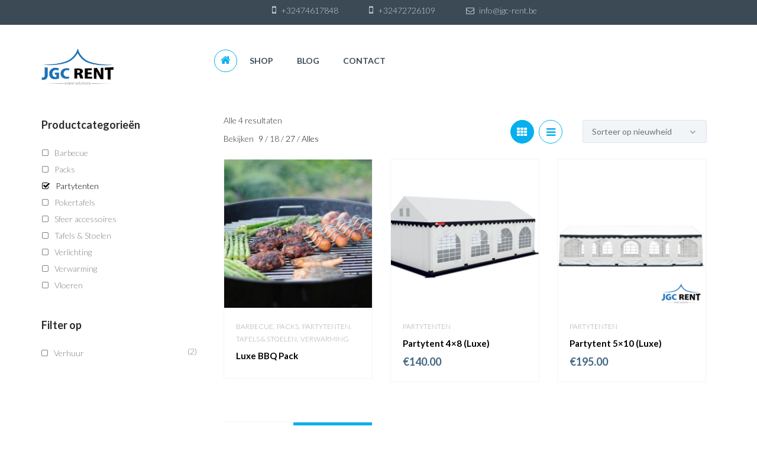

--- FILE ---
content_type: text/html; charset=UTF-8
request_url: https://jgc-rent.be/product-categorie/partytenten/?pager=18
body_size: 11555
content:
<!DOCTYPE html>

<html lang="nl" prefix="og: http://ogp.me/ns#">

<head>
	<meta charset="UTF-8">
	<meta http-equiv="X-UA-Compatible" content="IE=edge">
	<meta name="viewport" content="width=device-width, initial-scale=1">
	<link rel="profile" href="https://gmpg.org/xfn/11">
	<link rel="pingback" href="https://jgc-rent.be/xmlrpc.php">
	<title>Partytenten Archieven - JGC Rent</title>

<!-- This site is optimized with the Yoast SEO plugin v4.3 - https://yoast.com/wordpress/plugins/seo/ -->
<link rel="canonical" href="https://jgc-rent.be/product-categorie/partytenten/" />
<meta property="og:locale" content="nl_NL" />
<meta property="og:type" content="object" />
<meta property="og:title" content="Partytenten Archieven - JGC Rent" />
<meta property="og:url" content="https://jgc-rent.be/product-categorie/partytenten/" />
<meta property="og:site_name" content="JGC Rent" />
<meta name="twitter:card" content="summary" />
<meta name="twitter:title" content="Partytenten Archieven - JGC Rent" />
<!-- / Yoast SEO plugin. -->

<link rel='dns-prefetch' href='//ajax.googleapis.com' />
<link rel='dns-prefetch' href='//fonts.googleapis.com' />
<link rel='dns-prefetch' href='//s.w.org' />
<link rel="alternate" type="application/rss+xml" title="JGC Rent &raquo; Feed" href="https://jgc-rent.be/feed/" />
<link rel="alternate" type="application/rss+xml" title="Feed JGC Rent &raquo; Partytenten Productcategorie" href="https://jgc-rent.be/product-categorie/partytenten/feed/" />
		<script type="text/javascript">
			window._wpemojiSettings = {"baseUrl":"https:\/\/s.w.org\/images\/core\/emoji\/13.0.1\/72x72\/","ext":".png","svgUrl":"https:\/\/s.w.org\/images\/core\/emoji\/13.0.1\/svg\/","svgExt":".svg","source":{"concatemoji":"https:\/\/jgc-rent.be\/wp-includes\/js\/wp-emoji-release.min.js?ver=5.6.16"}};
			!function(e,a,t){var n,r,o,i=a.createElement("canvas"),p=i.getContext&&i.getContext("2d");function s(e,t){var a=String.fromCharCode;p.clearRect(0,0,i.width,i.height),p.fillText(a.apply(this,e),0,0);e=i.toDataURL();return p.clearRect(0,0,i.width,i.height),p.fillText(a.apply(this,t),0,0),e===i.toDataURL()}function c(e){var t=a.createElement("script");t.src=e,t.defer=t.type="text/javascript",a.getElementsByTagName("head")[0].appendChild(t)}for(o=Array("flag","emoji"),t.supports={everything:!0,everythingExceptFlag:!0},r=0;r<o.length;r++)t.supports[o[r]]=function(e){if(!p||!p.fillText)return!1;switch(p.textBaseline="top",p.font="600 32px Arial",e){case"flag":return s([127987,65039,8205,9895,65039],[127987,65039,8203,9895,65039])?!1:!s([55356,56826,55356,56819],[55356,56826,8203,55356,56819])&&!s([55356,57332,56128,56423,56128,56418,56128,56421,56128,56430,56128,56423,56128,56447],[55356,57332,8203,56128,56423,8203,56128,56418,8203,56128,56421,8203,56128,56430,8203,56128,56423,8203,56128,56447]);case"emoji":return!s([55357,56424,8205,55356,57212],[55357,56424,8203,55356,57212])}return!1}(o[r]),t.supports.everything=t.supports.everything&&t.supports[o[r]],"flag"!==o[r]&&(t.supports.everythingExceptFlag=t.supports.everythingExceptFlag&&t.supports[o[r]]);t.supports.everythingExceptFlag=t.supports.everythingExceptFlag&&!t.supports.flag,t.DOMReady=!1,t.readyCallback=function(){t.DOMReady=!0},t.supports.everything||(n=function(){t.readyCallback()},a.addEventListener?(a.addEventListener("DOMContentLoaded",n,!1),e.addEventListener("load",n,!1)):(e.attachEvent("onload",n),a.attachEvent("onreadystatechange",function(){"complete"===a.readyState&&t.readyCallback()})),(n=t.source||{}).concatemoji?c(n.concatemoji):n.wpemoji&&n.twemoji&&(c(n.twemoji),c(n.wpemoji)))}(window,document,window._wpemojiSettings);
		</script>
		<style type="text/css">
img.wp-smiley,
img.emoji {
	display: inline !important;
	border: none !important;
	box-shadow: none !important;
	height: 1em !important;
	width: 1em !important;
	margin: 0 .07em !important;
	vertical-align: -0.1em !important;
	background: none !important;
	padding: 0 !important;
}
</style>
	<style id='ig-pb-custom-3281-css'>

</style>
<link rel='stylesheet' id='wp-block-library-css'  href='https://jgc-rent.be/wp-includes/css/dist/block-library/style.min.css?ver=5.6.16' type='text/css' media='all' />
<link rel='stylesheet' id='contact-form-7-css'  href='https://jgc-rent.be/wp-content/plugins/contact-form-7/includes/css/styles.css?ver=4.6.1' type='text/css' media='all' />
<link rel='stylesheet' id='rs-plugin-settings-css'  href='https://jgc-rent.be/wp-content/plugins/revslider/rs-plugin/css/settings.css?ver=4.6.3' type='text/css' media='all' />
<style id='rs-plugin-settings-inline-css' type='text/css'>
.tp-caption a{color:#ff7302;text-shadow:none;-webkit-transition:all 0.2s ease-out;-moz-transition:all 0.2s ease-out;-o-transition:all 0.2s ease-out;-ms-transition:all 0.2s ease-out}.tp-caption a:hover{color:#ffa902}.tp-caption.sm-heading{font-family:"Lato",sans-serif; font-size:16px; color:#fff; text-transform:uppercase; font-weight:bold}.tp-caption.bg-heading{font-family:"Lato",sans-serif; font-size:50px; color:#fff}.tp-caption.text{font-size:18px; color:#fff; font-family:"Lato",sans-serif}.tp-caption.but-1{}.tp-caption.but-1 a{display:inline-block; font-family:"Lato",sans-serif; font-size:14px; font-weight:bold; color:#fff; text-transform:uppercase; background-color:#3c4a55;  border:#3c4a55 1px solid; border-radius:20px; padding:10px 26px;color:#fff; text-decoration:none}.tp-caption.but-1 a:hover{color:#3c4a55; background-color:transparent}.tp-caption.but-2 a{display:inline-block; font-family:"Lato",sans-serif; font-size:14px; font-weight:bold; color:#fff; text-transform:uppercase; background-color:rgba(255,255,255,0.3);  border:#fff 1px solid; border-radius:20px; padding:10px 26px;color:#fff; text-decoration:none}.tp-caption.but-2 a:hover{color:#000; background-color:rgba(255,255,255,1)}.tp-caption.sm-title{font-family:"Lato",sans-serif; font-size:18px; font-weight:300; text-transform:uppercase; color:#767676; text-align:center}.tp-caption.bb-title{font-family:"Lato",sans-serif; font-size:54px;  color:#00aeef; text-transform:uppercase; font-weight:bold; text-align:center}.tp-caption.bg-title{font-family:"Lato",sans-serif; font-size:80px;  color:#3c4a55; text-transform:uppercase; font-weight:bold; text-align:center}.tp-caption.tg-text{font-family:"Lato",sans-serif; font-size:16px; color:#767676; text-align:center}.tp-caption.but-3 a{display:inline-block; font-family:"Lato",sans-serif; font-size:14px; font-weight:bold; color:#fff; text-transform:uppercase; background-color:#00aeef;  border:#00aeef 1px solid; border-radius:20px; padding:10px 26px;color:#fff; text-decoration:none}.tp-caption.but-3 a:hover{color:#00aeef; background-color:transparent}.tp-caption.but-4 a{display:inline-block; font-family:"Lato",sans-serif; font-size:14px; font-weight:bold; color:#fff; text-transform:uppercase; background-color:#00aeef;  border:#00aeef 1px solid; border-radius:20px; padding:10px 26px;color:#fff; text-decoration:none}.tp-caption.but-4 a:hover{color:#00aeef; background-color:transparent}.tp-caption.sm-heading-b{font-family:"Lato",sans-serif; font-size:16px; color:#3c4a55; text-transform:uppercase; font-weight:bold}.tp-caption.bb-title-b{font-family:"Lato",sans-serif; font-size:54px;  color:#3c4a55; text-transform:uppercase; font-weight:bold; text-align:center}.tp-caption.m-title{font-family:"Lato",sans-serif; font-size:44px;  color:#3c4a55; text-transform:uppercase; font-weight:300; text-align:center}
</style>
<link rel='stylesheet' id='jquery-ui-smoothness-css'  href='//ajax.googleapis.com/ajax/libs/jqueryui/1.12.1/themes/smoothness/jquery-ui.min.css?ver=1.12.1' type='text/css' media='all' />
<link rel='stylesheet' id='arconix-faq-css'  href='https://jgc-rent.be/wp-content/plugins/arconix-faq/includes/css/arconix-faq.css?ver=1.6.1' type='text/css' media='all' />
<link rel='stylesheet' id='yith_ywraq_frontend-css'  href='https://jgc-rent.be/wp-content/plugins/yith-woocommerce-request-a-quote/assets/css/frontend.css?ver=5.6.16' type='text/css' media='all' />
<link rel='stylesheet' id='jquery-colorbox-css'  href='https://jgc-rent.be/wp-content/plugins/yith-woocommerce-compare/assets/css/colorbox.css?ver=5.6.16' type='text/css' media='all' />
<link rel='stylesheet' id='parent-style-css'  href='https://jgc-rent.be/wp-content/themes/storex/style.css?ver=5.6.16' type='text/css' media='all' />
<link rel='stylesheet' id='storex-basic-css'  href='https://jgc-rent.be/wp-content/themes/storex-child/style.css?ver=5.6.16' type='text/css' media='all' />
<link rel='stylesheet' id='storex-hover-effects-css'  href='https://jgc-rent.be/wp-content/themes/storex/css/hover-effects.css?ver=5.6.16' type='text/css' media='all' />
<link rel='stylesheet' id='storex-icomoon-font-css'  href='https://jgc-rent.be/wp-content/themes/storex/css/icomoon.css?ver=5.6.16' type='text/css' media='all' />
<link rel='stylesheet' id='storex-bootstrap-layout-css'  href='https://jgc-rent.be/wp-content/themes/storex/css/bootstrap.css?ver=5.6.16' type='text/css' media='all' />
<link rel='stylesheet' id='storex-bootstrap-components-css'  href='https://jgc-rent.be/wp-content/themes/storex/css/bootstrap-theme.css?ver=5.6.16' type='text/css' media='all' />
<link rel='stylesheet' id='storex-font-awesome-css'  href='https://jgc-rent.be/wp-content/themes/storex/css/font-awesome.min.css?ver=5.6.16' type='text/css' media='all' />
<link rel='stylesheet' id='plumtree-pay-icons-widget-css'  href='https://jgc-rent.be/wp-content/themes/storex/widgets/pay-icons/css/class-pt-widget-pay-icons.css?ver=5.6.16' type='text/css' media='all' />
<link rel='stylesheet' id='magnific-popup-css'  href='https://jgc-rent.be/wp-content/themes/storex/extensions/magnific/css/magnific-popup.css?ver=1.0' type='text/css' media='all' />
<link rel='stylesheet' id='owl-style-css'  href='https://jgc-rent.be/wp-content/themes/storex/extensions/owl-carousel/css/owl.carousel.css?ver=5.6.16' type='text/css' media='all' />
<link rel='stylesheet' id='owl-transitions-css'  href='https://jgc-rent.be/wp-content/themes/storex/extensions/owl-carousel/css/owl.transitions.css?ver=5.6.16' type='text/css' media='all' />
<link rel='stylesheet' id='select2-css'  href='https://jgc-rent.be/wp-content/themes/storex/extensions/select2/css/select2.css?ver=5.6.16' type='text/css' media='all' />
<link rel='stylesheet' id='storex-share-buttons-css'  href='https://jgc-rent.be/wp-content/themes/storex/extensions/share-buttons/css/pt-share-buttons.css?ver=5.6.16' type='text/css' media='all' />
<link rel='stylesheet' id='theme-slug-fonts-css'  href='https://fonts.googleapis.com/css?family=Lato%3A100%2C300%2C400%2C700%2C800%2C900%2C400italic%7CLora%3A400%2C700%2C400italic%7COpen+Sans%3A700italic%2C400%2C800%2C600&#038;subset=latin%2Clatin-ext' type='text/css' media='all' />
<link rel='stylesheet' id='storex-woo-styles-css'  href='https://jgc-rent.be/wp-content/themes/storex/woo-styles.css?ver=1' type='text/css' media='screen' />
<link rel='stylesheet' id='social-icons-widget-widget-css'  href='https://jgc-rent.be/wp-content/themes/storex/widgets/social-networks/css/widget_socials.css?ver=5.6.16' type='text/css' media='all' />
<link rel='stylesheet' id='ig-pb-font-icomoon-css'  href='https://jgc-rent.be/wp-content/plugins/contentbuilder/assets/3rd-party/font-icomoon/css/icomoon.css' type='text/css' media='all' />
<link rel='stylesheet' id='ig-pb-bootstrap-css'  href='https://jgc-rent.be/wp-content/plugins/contentbuilder/assets/3rd-party/bootstrap3/css/bootstrap_frontend.min.css?ver=3.0.2' type='text/css' media='all' />
<link rel='stylesheet' id='ig-pb-joomlashine-frontend-css'  href='https://jgc-rent.be/wp-content/plugins/contentbuilder/assets/innogears/css/jsn-gui-frontend.css' type='text/css' media='all' />
<link rel='stylesheet' id='ig-pb-frontend-css'  href='https://jgc-rent.be/wp-content/plugins/contentbuilder/assets/innogears/css/front_end.css?ver=1.0.0' type='text/css' media='all' />
<link rel='stylesheet' id='ig-pb-frontend-responsive-css'  href='https://jgc-rent.be/wp-content/plugins/contentbuilder/assets/innogears/css/front_end_responsive.css?ver=1.0.0' type='text/css' media='all' />
<link rel='stylesheet' id='wr-mm-bootstrap3-css'  href='https://jgc-rent.be/wp-content/plugins/wr-megamenu/assets/3rd-party/bs3/bootstrap/css/bootstrap.min.css?ver=3.0.0' type='text/css' media='all' />
<link rel='stylesheet' id='wr-mm-bootstrap3-icomoon-css'  href='https://jgc-rent.be/wp-content/plugins/wr-megamenu/assets/3rd-party/bs3/font-icomoon/css/icomoon.css' type='text/css' media='all' />
<link rel='stylesheet' id='wr-font-awesome-css'  href='https://jgc-rent.be/wp-content/plugins/wr-megamenu/assets/3rd-party/font-awesome/css/font-awesome.min.css?ver=4.3.0' type='text/css' media='all' />
<link rel='stylesheet' id='wr-megamenu-site-css'  href='https://jgc-rent.be/wp-content/plugins/wr-megamenu/assets/css/frontend.css' type='text/css' media='all' />
<!-- This site uses the Google Analytics by MonsterInsights plugin v6.2.0 - Using Analytics tracking - https://www.monsterinsights.com/ -->
<script type="text/javascript" data-cfasync="false">
	/* Function to detect opted out users */
	function __gaTrackerIsOptedOut() {
		return document.cookie.indexOf(disableStr + '=true') > -1;
	}

	/* Disable tracking if the opt-out cookie exists. */
	var disableStr = 'ga-disable-UA-75363509-1';
	if ( __gaTrackerIsOptedOut() ) {
		window[disableStr] = true;
	}

	/* Opt-out function */
	function __gaTrackerOptout() {
	  document.cookie = disableStr + '=true; expires=Thu, 31 Dec 2099 23:59:59 UTC; path=/';
	  window[disableStr] = true;
	}

	(function(i,s,o,g,r,a,m){i['GoogleAnalyticsObject']=r;i[r]=i[r]||function(){
		(i[r].q=i[r].q||[]).push(arguments)},i[r].l=1*new Date();a=s.createElement(o),
		m=s.getElementsByTagName(o)[0];a.async=1;a.src=g;m.parentNode.insertBefore(a,m)
	})(window,document,'script','//www.google-analytics.com/analytics.js','__gaTracker');

	__gaTracker('create', 'UA-75363509-1', 'auto');
	__gaTracker('set', 'forceSSL', true);
	__gaTracker('send','pageview');
</script>
<!-- / Google Analytics by MonsterInsights -->
<script type='text/javascript' src='https://jgc-rent.be/wp-includes/js/jquery/jquery.min.js?ver=3.5.1' id='jquery-core-js'></script>
<script type='text/javascript' src='https://jgc-rent.be/wp-includes/js/jquery/jquery-migrate.min.js?ver=3.3.2' id='jquery-migrate-js'></script>
<script type='text/javascript' id='monsterinsights-lite-frontend-script-js-extra'>
/* <![CDATA[ */
var monsterinsights_frontend = {"js_events_tracking":"true","is_debug_mode":"false","download_extensions":"doc,exe,js,pdf,ppt,tgz,zip,xls","inbound_paths":"","home_url":"https:\/\/jgc-rent.be","track_download_as":"event","internal_label":"int","hash_tracking":"false"};
/* ]]> */
</script>
<script type='text/javascript' src='https://jgc-rent.be/wp-content/plugins/google-analytics-for-wordpress/assets/js/frontend.min.js?ver=6.2.0' id='monsterinsights-lite-frontend-script-js'></script>
<script type='text/javascript' src='https://jgc-rent.be/wp-content/plugins/revslider/rs-plugin/js/jquery.themepunch.tools.min.js?ver=4.6.3' id='tp-tools-js'></script>
<script type='text/javascript' src='https://jgc-rent.be/wp-content/plugins/revslider/rs-plugin/js/jquery.themepunch.revolution.min.js?ver=4.6.3' id='revmin-js'></script>
<script type='text/javascript' src='https://jgc-rent.be/wp-content/themes/storex/extensions/videobg/js/jquery.videoBG.js?ver=1.5' id='videobg-js'></script>
<script type='text/javascript' src='https://jgc-rent.be/wp-content/themes/storex/extensions/videobg/js/helper.js?ver=1.0' id='videobg-init-js'></script>
<link rel="https://api.w.org/" href="https://jgc-rent.be/wp-json/" /><link rel="EditURI" type="application/rsd+xml" title="RSD" href="https://jgc-rent.be/xmlrpc.php?rsd" />
<link rel="wlwmanifest" type="application/wlwmanifest+xml" href="https://jgc-rent.be/wp-includes/wlwmanifest.xml" /> 
<meta name="generator" content="WordPress 5.6.16" />
<meta name="generator" content="WooCommerce 2.6.14" />
		<script type="text/javascript">
			jQuery(document).ready(function() {
				// CUSTOM AJAX CONTENT LOADING FUNCTION
				var ajaxRevslider = function(obj) {
				
					// obj.type : Post Type
					// obj.id : ID of Content to Load
					// obj.aspectratio : The Aspect Ratio of the Container / Media
					// obj.selector : The Container Selector where the Content of Ajax will be injected. It is done via the Essential Grid on Return of Content
					
					var content = "<h2>THIS IS SOME TITLE</h2><br/>";

					content += "Type:"+obj.type+"</br>";
					content += "ID:"+obj.id+"</br>";        
					content += "Aspect Ratio:"+obj.aspectratio+"</br>";  
					
					data = {};
					
					data.action = 'revslider_ajax_call_front';
					data.client_action = 'get_slider_html';
					data.token = 'e2b7b4cfe2';
					data.type = obj.type;
					data.id = obj.id;
					data.aspectratio = obj.aspectratio;
					
					// SYNC AJAX REQUEST
					jQuery.ajax({
						type:"post",
						url:"https://jgc-rent.be/wp-admin/admin-ajax.php",
						dataType: 'json',
						data:data,
						async:false,
						success: function(ret, textStatus, XMLHttpRequest) {
							if(ret.success == true)
								content = ret.data;								
						},
						error: function(e) {
							console.log(e);
						}
					});
					
					 // FIRST RETURN THE CONTENT WHEN IT IS LOADED !!
					 return content;						 
				};
				
				// CUSTOM AJAX FUNCTION TO REMOVE THE SLIDER
				var ajaxRemoveRevslider = function(obj) {
					return jQuery(obj.selector+" .rev_slider").revkill();
				}

				// EXTEND THE AJAX CONTENT LOADING TYPES WITH TYPE AND FUNCTION
				var extendessential = setInterval(function() {
					if (jQuery.fn.tpessential != undefined) {
						clearInterval(extendessential);
						if(typeof(jQuery.fn.tpessential.defaults) !== 'undefined')
							jQuery.fn.tpessential.defaults.ajaxTypes.push({type:"revslider",func:ajaxRevslider,killfunc:ajaxRemoveRevslider,openAnimationSpeed:0.3});   
							// type:  Name of the Post to load via Ajax into the Essential Grid Ajax Container
							// func: the Function Name which is Called once the Item with the Post Type has been clicked
							// killfunc: function to kill in case the Ajax Window going to be removed (before Remove function !
							// openAnimationSpeed: how quick the Ajax Content window should be animated (default is 0.3)
					}
				},30);
			});
		</script>
		
        <style>
            .wuc-overlay{ background-image: url('https://jgc-rent.be/wp-content/plugins/wp-construction-mode//inc/img/construction.jpg'); }
            #wuc-wrapper #wuc-box h2.title,
            #wuc-box .subtitle,
            #defaultCountdown,
            #defaultCountdown span{ color: #fff }
        </style>
        

</head>

<body data-rsssl=1 class="archive tax-product_cat term-partytenten term-273 woocommerce woocommerce-page layout-two-col-left">



<div id="page" class="hfeed site ">

	
		<header id="masthead" class="site-header "   style="background: #fff;">
							
				<div class="header-top "  style="background: #3c4a55;"><!-- Header top section -->

					<div class="container">
						<div class="row">							<div class="top-widgets col-xs-12  col-md-4 col-sm-4">
															</div>
							<div class="info-container col-xs-12 col-md-4 col-sm-4">
								<span class="phone-header"><i class="fa fa-mobile"></i>
+32474617848</span>
<span class="phone-header"><i class="fa fa-mobile"></i>
+32472726109 </span>
<span class="mail-header"><i class="fa fa-envelope-o"></i>
info@jgc-rent.be</span>							</div>

							<div class="top-nav-container col-xs-12 col-md-4 col-sm-4">
																	<nav class="header-top-nav">
										<a class="screen-reader-text skip-link" href="#content">Skip to content</a>
																			</nav>
															</div>
							</div>
					</div>				</div><!-- end of Header top section -->
			

			
			<div class="logo-wrapper left "><!-- Logo & hgroup -->
				<div class="container">
					<div class="row">
						
													<div class="site-logo col-md-3 col-sm-3 col-xs-4">
								<a href="https://jgc-rent.be/" rel="home" title="JGC Rent">
									<img src="https://jgc-rent.be/wp-content/uploads/2013/06/Logo-JGC-Rent-Transparant-final-1.png" alt="Event Solutions" />
								</a>
							</div>
						
						<div  class="aside-logo-container col-md-9 col-sm-9 col-xs-8">

							<div class="row">
								<div class="col-md-8 col-xs-10">
																		<div class="header-primary-nav"><!-- Primary nav -->
										<nav class="primary-nav">
											<a class="screen-reader-text skip-link" href="#content">Skip to content</a>
											<style type="text/css">
.wr-megamenu-container.primary-nav_2580 {background: #ffffff !important;}.primary-nav_2580 .wr-mega-menu > li:hover > a, .primary-nav_2580 .wr-mega-menu > li.focus > a {background: #ffffff !important;}.primary-nav_2580 .wr-mega-menu > li > a > i, .primary-nav_2580 .wr-mega-menu .sub-menu a i {display:none !important;}.primary-nav_2580 .wr-mega-menu > li > a > i {font-size: 16px !important;}
</style>
<div class="wr-megamenu-container jsn-bootstrap3 primary-nav_2580"><ul id="wr-megamenu-menu-12" class="wr-mega-menu nav-menu"><li  class="menu-item menu-item-type-post_type menu-item-object-page menu-item-home wr-megamenu-item level-0 menu-default" ><a href="https://jgc-rent.be/" class="menu-item-link"><span class="menu_title"><i class="fa fa-home"></i></span></a></li><li  class="menu-item menu-item-type-post_type menu-item-object-page wr-megamenu-item level-0 menu-default" ><a href="https://jgc-rent.be/shop/" class="menu-item-link"><span class="menu_title">SHOP</span></a></li><li  class="menu-item menu-item-type-post_type menu-item-object-page wr-megamenu-item level-0 menu-default" ><a href="https://jgc-rent.be/blog/" class="menu-item-link"><span class="menu_title">BLOG</span></a></li><li  class="menu-item menu-item-type-post_type menu-item-object-page wr-megamenu-item level-0 menu-default" ><a href="https://jgc-rent.be/contact/" class="menu-item-link"><span class="menu_title">CONTACT</span></a></li></ul></div>										</nav>
									</div>
									<!-- end of Primary nav -->
								</div>

								<div class="col-md-4 col-xs-2">
																	</div>
							</div>

						</div>
						</div>
				</div>
			</div><!-- end of Logo & hgroup -->

		</header><!-- #masthead -->

		
		<div id="main" class="site-main ">


				
			
			 <div class="header-stripe" style="background-color:#f2f5f8">
			 
				<div class="container">              	 	<div class="row">
            	 			<div class="col-md-4 col-sm-4 col-sx-12">
								
		<nav class="woocommerce-breadcrumb" ><a href="https://jgc-rent.be">Home</a>&nbsp;&#47;&nbsp;Partytenten</nav>		</div><div class="col-md-4 col-sm-4 col-sx-12"><h1 class="title">Partytenten</h1></div>
					<div class="col-md-4 col-sm-4 col-sx-12">
									<a class="back-to-home" href="https://jgc-rent.be/">&#8592; Back to Home</a>
								</div>
						
			</div></div>
			 </div> <div class="container"> 		<div class="row">
		
		
		<div id="content" class="site-content woocommerce columns-3 site-content col-xs-12 col-md-9 col-sm-8 col-md-push-3 col-sm-push-4" role="main">
	
			
		
					
			<div class="custom-options-wrap">
						<div class="result-output-product-wrap">
	<p class="woocommerce-result-count">
	Alle 4 resultaten</p>
        <div class="paginator-product">
            <span class="shop-label">Bekijken</span>
            <ul class="pagination-per-page">
                            <li>                    <a href="?pager=9">
                                            9                                        </a>
                    					<span class="delimiter">/</span>
                </li>
                            <li>                        18                    					<span class="delimiter">/</span>
                </li>
                            <li>                    <a href="?pager=27">
                                            27                                        </a>
                    					<span class="delimiter">/</span>
                </li>
                            <li>
                                        <a href="?pager=all">
                                            Alles                                        </a>
                                    </li>
            </ul>
        </div>
        		</div>
			<div id="button-group-switcher" class="pt-view-switcher">
			<span class="pt-grid active" data-layout-mode-value="fitRows" title="Grid View"><i class="fa fa-th"></i>
			</span>
			<span class="pt-list" data-layout-mode-value="vertical" title= "List View"><i class="fa fa-bars"></i>
			</span>
		</div>
		
	<form class="woocommerce-ordering" method="get">
	<select name="orderby" class="orderby">
					<option value="popularity" >Sorteer op populariteit</option>
					<option value="rating" >Sorteer op gemiddelde waardering</option>
					<option value="date"  selected='selected'>Sorteer op nieuwheid</option>
					<option value="price" >Sorteer op prijs: laag naar hoog</option>
					<option value="price-desc" >Sorteer op prijs: hoog naar laag</option>
			</select>
	<input type="hidden" name="pager" value="18" /></form>
			</div>
			
			
			<ul class="products grid-layout" data-isotope="container" data-isotope-layout="fitrows" data-isotope-elements="product">
				
				
					<li class="first  col-xs-12 col-md-4 col-sm-6 animation-on post-3281 product type-product status-publish has-post-thumbnail product_cat-barbecue product_cat-packs product_cat-partytenten product_cat-tafels-stoelen product_cat-verwarming jsn-master  instock shipping-taxable product-type-simple">

	<a href="https://jgc-rent.be/product/luxe-bbq-pack/" class="woocommerce-LoopProduct-link">
	<div class="product-wrapper">
		<a href="https://jgc-rent.be/product/luxe-bbq-pack/" title="Click to learn more about Luxe BBQ Pack">
			<div class="product-img-wrapper">
				<div class="background-img-product"></div>
				<img width="520" height="520" src="https://jgc-rent.be/wp-content/uploads/2016/05/image-520x520.jpg" class="attachment-shop_catalog size-shop_catalog wp-post-image" alt="image" loading="lazy" title="image" srcset="https://jgc-rent.be/wp-content/uploads/2016/05/image-520x520.jpg 520w, https://jgc-rent.be/wp-content/uploads/2016/05/image-150x150.jpg 150w, https://jgc-rent.be/wp-content/uploads/2016/05/image-180x180.jpg 180w, https://jgc-rent.be/wp-content/uploads/2016/05/image-600x600.jpg 600w" sizes="(max-width: 520px) 100vw, 520px" />				</div>
		</a>
		<div class="product-description-wrapper">


				<p class="category"> <a href="https://jgc-rent.be/product-categorie/barbecue/" rel="tag">Barbecue</a>, <a href="https://jgc-rent.be/product-categorie/packs/" rel="tag">Packs</a>, <a href="https://jgc-rent.be/product-categorie/partytenten/" rel="tag">Partytenten</a>, <a href="https://jgc-rent.be/product-categorie/tafels-stoelen/" rel="tag">Tafels &amp; Stoelen</a>, <a href="https://jgc-rent.be/product-categorie/verwarming/" rel="tag">Verwarming</a></p>
	<a class="product-title" href="https://jgc-rent.be/product/luxe-bbq-pack/" title="Click to learn more about Luxe BBQ Pack">
<h3>Luxe BBQ Pack</h3></a>

									<div class="entry-content">
						<p><strong><span style="text-decoration: underline;">Luxe BBQ Pack:</span></strong></p>
<ul>
<li>Luxe partytent met terrasverwarming</li>
<li>Barbecue</li>
<li>Stoelen</li>
<li>Tafels</li>
<li>Statafels met statafelrok naar keuze</li>
</ul>
<p><span style="text-decoration: underline;">Prijs:</span></p>
<ul>
<li>10 personen: € 17,42 per persoon</li>
<li>15 personen: € 12,49 per persoon</li>
<li>20 personen en meer: € 10,68 per persoon</li>
</ul>
<p>&nbsp;</p>
					</div>
								
				<div class="product-price-wrapper">
					
				</div>

					<div class="buttons-wrapper">
	</a><a href="https://jgc-rent.be?action=yith-woocompare-add-product&id=3281" class="compare" data-product_id="3281" rel="nofollow"></a>			</div>
			</div>
	</div>
</li>

				
					<li class="last  col-xs-12 col-md-4 col-sm-6 animation-on post-3215 product type-product status-publish has-post-thumbnail product_cat-partytenten jsn-master first instock shipping-taxable purchasable product-type-simple">

	<a href="https://jgc-rent.be/product/partytent-4x8/" class="woocommerce-LoopProduct-link">
	<div class="product-wrapper">
		<a href="https://jgc-rent.be/product/partytent-4x8/" title="Click to learn more about Partytent 4&#215;8 (Luxe)">
			<div class="product-img-wrapper">
				<div class="background-img-product"></div>
				<img width="520" height="520" src="https://jgc-rent.be/wp-content/uploads/2016/04/Partytent-4x8-520x520.jpg" class="attachment-shop_catalog size-shop_catalog wp-post-image" alt="Partytent 4x8" loading="lazy" title="Partytent 4x8" srcset="https://jgc-rent.be/wp-content/uploads/2016/04/Partytent-4x8-520x520.jpg 520w, https://jgc-rent.be/wp-content/uploads/2016/04/Partytent-4x8-150x150.jpg 150w, https://jgc-rent.be/wp-content/uploads/2016/04/Partytent-4x8-180x180.jpg 180w, https://jgc-rent.be/wp-content/uploads/2016/04/Partytent-4x8-600x600.jpg 600w" sizes="(max-width: 520px) 100vw, 520px" />				</div>
		</a>
		<div class="product-description-wrapper">


				<p class="category"> <a href="https://jgc-rent.be/product-categorie/partytenten/" rel="tag">Partytenten</a></p>
	<a class="product-title" href="https://jgc-rent.be/product/partytent-4x8/" title="Click to learn more about Partytent 4&#215;8 (Luxe)">
<h3>Partytent 4&#215;8 (Luxe)</h3></a>

									<div class="entry-content">
						<p>Onze luxe partytenten zijn vervaardigd uit het hoogste kwaliteit PVC zeildoek, zijn bestand tegen weer en wind.  Aan de zijkanten van de tent zijn telkens vensters voorzien. Deze kan je ook open laten met goed weer, met slecht weer kan deze winddicht gemaakt worden.</p>
<p>Afmetingen:</p>
<ul>
<li>Lengte: 8 meter</li>
<li>Breedte: 4 meter</li>
<li>Doorloophoogte: 2 meter</li>
</ul>
<p>Prijzen:</p>
<p>€ 110,00 incl. btw</p>
<p>Deze prijs geldt voor een weekend (bv. vrijdag t.e.m. zondag) of midweek (maandag tot vrijdag)</p>
<p><span style="text-decoration: underline;">Levering en plaatsing</span></p>
<p>Al de vermelde prijzen zijn inclusief btw en berekend op afhaling. Maar de goederen kunnen ook aan een scherpe prijs bij u geleverd worden. Vraag een offerte aan om de exacte leveringsprijs te laten bepalen.</p>
<p>Volledige plaatsing door ons is ook mogelijk, prijzen op aanvraag.</p>
					</div>
								
				<div class="product-price-wrapper">
					
	<span class="price"><span class="woocommerce-Price-amount amount"><span class="woocommerce-Price-currencySymbol">&euro;</span>140.00</span></span>
				</div>

					<div class="buttons-wrapper">
	</a><a href="https://jgc-rent.be?action=yith-woocompare-add-product&id=3215" class="compare" data-product_id="3215" rel="nofollow"></a>			</div>
			</div>
	</div>
</li>

				
					<li class="verhuur  col-xs-12 col-md-4 col-sm-6 animation-on post-2946 product type-product status-publish has-post-thumbnail product_cat-partytenten product_tag-tenten jsn-master last instock featured shipping-taxable purchasable product-type-simple">

	<a href="https://jgc-rent.be/product/partytent-5x10-luxe/" class="woocommerce-LoopProduct-link">
	<div class="product-wrapper">
		<a href="https://jgc-rent.be/product/partytent-5x10-luxe/" title="Click to learn more about Partytent 5&#215;10 (Luxe)">
			<div class="product-img-wrapper">
				<div class="background-img-product"></div>
				<img width="520" height="520" src="https://jgc-rent.be/wp-content/uploads/2016/02/Partytent-5x10-520x520.png" class="attachment-shop_catalog size-shop_catalog wp-post-image" alt="Partytent-5x10" loading="lazy" title="Partytent-5x10" srcset="https://jgc-rent.be/wp-content/uploads/2016/02/Partytent-5x10-520x520.png 520w, https://jgc-rent.be/wp-content/uploads/2016/02/Partytent-5x10-150x150.png 150w, https://jgc-rent.be/wp-content/uploads/2016/02/Partytent-5x10-300x300.png 300w, https://jgc-rent.be/wp-content/uploads/2016/02/Partytent-5x10-600x600.png 600w, https://jgc-rent.be/wp-content/uploads/2016/02/Partytent-5x10-660x660.png 660w, https://jgc-rent.be/wp-content/uploads/2016/02/Partytent-5x10-720x720.png 720w, https://jgc-rent.be/wp-content/uploads/2016/02/Partytent-5x10-180x180.png 180w, https://jgc-rent.be/wp-content/uploads/2016/02/Partytent-5x10.png 748w" sizes="(max-width: 520px) 100vw, 520px" />				</div>
		</a>
		<div class="product-description-wrapper">


				<p class="category"> <a href="https://jgc-rent.be/product-categorie/partytenten/" rel="tag">Partytenten</a></p>
	<a class="product-title" href="https://jgc-rent.be/product/partytent-5x10-luxe/" title="Click to learn more about Partytent 5&#215;10 (Luxe)">
<h3>Partytent 5&#215;10 (Luxe)</h3></a>

									<div class="entry-content">
						<p>Onze luxe partytenten zijn vervaardigd uit het hoogste kwaliteit PVC zeildoek en bestand tegen weer en wind.  Aan de zijkanten van de tent zijn telkens vensters voorzien. Deze kan je ook open laten met goed weer, met slecht weer kan deze winddicht gemaakt worden.</p>
<p>Afmetingen:</p>
<ul>
<li>Lengte: 10 meter</li>
<li>Breedte: 5 meter</li>
<li>Doorloophoogte: 2 meter</li>
</ul>
<p>Prijzen:</p>
<p>€ 165,00 incl. BTW</p>
<p>Deze prijs geldt voor een weekend (bv. vrijdag tot zondag) of midweek (maandag tot vrijdag)</p>
<p><span style="text-decoration: underline;">Levering en plaatsing </span></p>
<p>Al de vermelde prijzen zijn inclusief btw en berekend op afhaling. Maar de goederen kunnen ook aan een scherpe prijs bij u geleverd worden. Vraag een offerte aan om de exacte leveringsprijs te laten bepalen.</p>
<p>Volledige plaatsing door ons is ook mogelijk, prijzen op aanvraag.</p>
<p>&nbsp;</p>
					</div>
								
				<div class="product-price-wrapper">
					
	<span class="price"><span class="woocommerce-Price-amount amount"><span class="woocommerce-Price-currencySymbol">&euro;</span>195.00</span></span>
				</div>

					<div class="buttons-wrapper">
	</a><a href="https://jgc-rent.be?action=yith-woocompare-add-product&id=2946" class="compare" data-product_id="2946" rel="nofollow"></a>			</div>
			</div>
	</div>
</li>

				
					<li class="first verhuur  col-xs-12 col-md-4 col-sm-6 animation-on post-2943 product type-product status-publish has-post-thumbnail product_cat-partytenten product_tag-tenten jsn-master  instock sale featured shipping-taxable purchasable product-type-simple">

	<a href="https://jgc-rent.be/product/partytent-3x6-luxe/" class="woocommerce-LoopProduct-link">
	<div class="product-wrapper">
		<a href="https://jgc-rent.be/product/partytent-3x6-luxe/" title="Click to learn more about Partytent 3&#215;6 (Luxe) &#8211; 15% Korting">
			<div class="product-img-wrapper">
				<div class="background-img-product"></div>
				
	<span class="onsale">Aanbieding!</span>
<img width="520" height="520" src="https://jgc-rent.be/wp-content/uploads/2016/02/Partytent-3x6-1-520x520.png" class="attachment-shop_catalog size-shop_catalog wp-post-image" alt="Partytent-3x6" loading="lazy" title="Partytent-3x6" srcset="https://jgc-rent.be/wp-content/uploads/2016/02/Partytent-3x6-1-520x520.png 520w, https://jgc-rent.be/wp-content/uploads/2016/02/Partytent-3x6-1-150x150.png 150w, https://jgc-rent.be/wp-content/uploads/2016/02/Partytent-3x6-1-300x300.png 300w, https://jgc-rent.be/wp-content/uploads/2016/02/Partytent-3x6-1-180x180.png 180w, https://jgc-rent.be/wp-content/uploads/2016/02/Partytent-3x6-1.png 539w" sizes="(max-width: 520px) 100vw, 520px" />				</div>
		</a>
		<div class="product-description-wrapper">


				<p class="category"> <a href="https://jgc-rent.be/product-categorie/partytenten/" rel="tag">Partytenten</a></p>
	<a class="product-title" href="https://jgc-rent.be/product/partytent-3x6-luxe/" title="Click to learn more about Partytent 3&#215;6 (Luxe) &#8211; 15% Korting">
<h3>Partytent 3&#215;6 (Luxe) &#8211; 15% Korting</h3></a>

									<div class="entry-content">
						<p>Onze luxe partytenten zijn vervaardigd uit het hoogste kwaliteit zeildoek, zijn bestand tegen weer en wind en beschikken over een brandvertragend certificaat. Aan de zijkanten van de tent zijn telkens vensters voorzien. Deze kan je ook open laten bij goed weer, bij slecht weer kan deze winddicht gemaakt worden.</p>
<p>€ 80,00 incl. btw</p>
<p>Deze prijs geldt voor een weekend (bv. vrijdag tot zondag) of midweek (maandag tot vrijdag)</p>
<p>Afmetingen:</p>
<ul>
<li>Lengte: 6 meter</li>
<li>Breedte: 3 meter</li>
<li>Doorloophoogte: 2,2 meter</li>
</ul>
<p><span style="text-decoration: underline;">Levering en plaatsing</span></p>
<p>Al de vermelde prijzen zijn inclusief btw en berekend op afhaling. Maar de goederen kunnen ook aan een scherpe prijs bij u geleverd worden. Vraag een offerte aan om de exacte leveringsprijs te laten bepalen.</p>
<p>Volledige plaatsing door ons is ook mogelijk, prijzen op aanvraag.</p>
					</div>
								
				<div class="product-price-wrapper">
					
	<span class="price"><del><span class="woocommerce-Price-amount amount"><span class="woocommerce-Price-currencySymbol">&euro;</span>120.00</span></del> <ins><span class="woocommerce-Price-amount amount"><span class="woocommerce-Price-currencySymbol">&euro;</span>105.00</span></ins></span>
				</div>

					<div class="buttons-wrapper">
	</a><a href="https://jgc-rent.be?action=yith-woocompare-add-product&id=2943" class="compare" data-product_id="2943" rel="nofollow"></a>			</div>
			</div>
	</div>
</li>

				
			</ul>

			
		
	
		</div><!-- #content -->
		
	
	
	    
			
									<aside id="sidebar-shop" class="widget-area col-xs-12 col-sm-4 col-md-3 col-md-pull-9 col-sm-pull-8 sidebar">
						<div id="woocommerce_product_categories-3" class="widget woocommerce widget_product_categories"><h3 class="widget-title">Productcategorieën</h3><ul class="product-categories"><li class="cat-item cat-item-289"><a href="https://jgc-rent.be/product-categorie/barbecue/">Barbecue</a></li>
<li class="cat-item cat-item-294"><a href="https://jgc-rent.be/product-categorie/packs/">Packs</a></li>
<li class="cat-item cat-item-273 current-cat"><a href="https://jgc-rent.be/product-categorie/partytenten/">Partytenten</a></li>
<li class="cat-item cat-item-275"><a href="https://jgc-rent.be/product-categorie/pokertafels/">Pokertafels</a></li>
<li class="cat-item cat-item-291"><a href="https://jgc-rent.be/product-categorie/sfeer-accessoires/">Sfeer accessoires</a></li>
<li class="cat-item cat-item-274"><a href="https://jgc-rent.be/product-categorie/tafels-stoelen/">Tafels &amp; Stoelen</a></li>
<li class="cat-item cat-item-288"><a href="https://jgc-rent.be/product-categorie/verlichting/">Verlichting</a></li>
<li class="cat-item cat-item-290"><a href="https://jgc-rent.be/product-categorie/verwarming/">Verwarming</a></li>
<li class="cat-item cat-item-276"><a href="https://jgc-rent.be/product-categorie/vloeren/">Vloeren</a></li>
</ul></div><div id="woocommerce_layered_nav-3" class="widget woocommerce widget_layered_nav"><h3 class="widget-title">Filter op</h3><ul><li class="wc-layered-nav-term "><a href="https://jgc-rent.be/product-categorie/partytenten/?filter_vk-vh=vhr">Verhuur</a> <span class="count">(2)</span></li></ul></div>					</aside>
				
			
		
			</div>
		 </div></div> 
	


		

			
		<footer id="colophon" class="site-footer ">

					
					<div class="footer-top widget-area " style="background:#f2f5f8;">	
				<div class="container">
				<div class="row">
				<div class="col-xs-12 col-sm-6 col-md-6">
											<div id="pt-socials-widget-7" class="widget pt-socials-widget"><h3 class="widget-title">Volg ons: </h3><ul class="inline-mode icons-medium"><li class="social-network"><a href="https://www.facebook.com/jgcrent" target="_blank" title="Connect us on Facebook"><i class="fa fa-facebook"></i></a></li></ul></div>									</div>

				<div class="col-xs-12 col-sm-6 col-md-6">
									</div>
				
				</div></div>			</div>
		
					<div class="footer-middle widget-area " style="background:#3c4a55">
				<div class="container">
					<div class="row">											<div class="fotter-bg-img" style="background: url(https://jgc-rent.be/wp-content/uploads/2015/04/map1.png)  no-repeat transparent; background-position:96% 90%">
					
							<div class="col-xs-12 col-sm-6 col-md-3">
																	<div id="text-3" class="widget widget_text">			<div class="textwidget"><div><img src="https://jgc-rent.be/wp-content/uploads/2013/06/Logo-JGC-Rent-Transparant-final-1.png" alt="Event Solutions"></div>&nbsp;
<p> Welkom bij JGC Rent, dé specialist in verhuur en verkoop van feestmateriaal. <br><br>
Geeft u binnenkort een feest en zoekt u tenten en bijhorend materiaal van topkwaliteit aan de meest competitieve prijzen? Neem een kijkje in onze webshop!</p></div>
		</div>															</div>
							<div class="col-xs-12 col-sm-6 col-md-3">
																<div id="text-5" class="widget widget_text">			<div class="textwidget">&nbsp;</div>
		</div>															</div>
							<div class="col-xs-12 col-sm-6 col-md-3">
																	<div id="woocommerce_product_tag_cloud-7" class="widget woocommerce widget_product_tag_cloud"><h3 class="widget-title">Trefwoorden</h3><div class="tagcloud"><a href="https://jgc-rent.be/product-tag/pokertafels/" class="tag-cloud-link tag-link-285 tag-link-position-1" style="font-size: 8pt;" aria-label="Pokertafels (2 producten)">Pokertafels</a>
<a href="https://jgc-rent.be/product-tag/tafels/" class="tag-cloud-link tag-link-282 tag-link-position-2" style="font-size: 22pt;" aria-label="Tafels (3 producten)">Tafels</a>
<a href="https://jgc-rent.be/product-tag/tenten/" class="tag-cloud-link tag-link-284 tag-link-position-3" style="font-size: 8pt;" aria-label="Tenten (2 producten)">Tenten</a></div></div>																</div>
							<div class="col-xs-12 col-sm-6 col-md-3">
																	<div id="pt_contacts_widget-4" class="widget widget_pt_contacts_widget"><h3 class="widget-title">Contact</h3>
		
			<ul class="pt-widget-contacts">
				<li class="option-title a-address"><span class="address">Halen - Vorselaar</span></li>				<li class="option-title a-phone"><span class="phone">+32474617848 &amp; +32472726109</span></li>				<li class="option-title a-email"><span class="email"><a title="Email us" href="mailto:info@jgc-rent.be">info@jgc-rent.be</a></span></li>											</ul>

		</div>															</div>
						</div>
						
					</div>
				</div>			</div>

						
			<div id="footer-bottom" style="background:#353D43;" class=" footer-bottom">
				<div class="container">
					<div class="row">						<div class="col-xs-12 col-sm-6 col-md-6">
							<!-- Footer navigation -->
								<nav id="site-navigation-footer" class="footer-navigation">
									<div class="menu-footer-bottom-menu-container"><ul id="menu-footer-bottom-menu" class="menu"><li id="menu-item-2618" class="menu-item menu-item-type-custom menu-item-object-custom menu-item-2618"><a href="https://jgc-rent.be/contact/">CONTACT</a></li>
<li id="menu-item-2617" class="menu-item menu-item-type-custom menu-item-object-custom menu-item-2617"><a href="https://jgc-rent.be/blog/">BLOG</a></li>
<li id="menu-item-3114" class="menu-item menu-item-type-post_type menu-item-object-page menu-item-3114"><a href="https://jgc-rent.be/website-disclaimer/">Disclaimer</a></li>
<li id="menu-item-3115" class="menu-item menu-item-type-post_type menu-item-object-page menu-item-3115"><a href="https://jgc-rent.be/algemene-voorwaarden/">Algemene voorwaarden</a></li>
</ul></div>							
								</nav>
						<!-- Footer navigation -->

						<div class="site-info">
							JGC Rent © 2016 Website by Frédéric Jerez						</div>

						</div>

						<div class="col-xs-12 col-sm-6 col-md-6">
													</div>

					</div>
				</div>			</div>
			
		</footer><!-- #colophon -->
		</div><!-- #page -->

		<link rel='stylesheet' id='wr-2580-css'  href='https://jgc-rent.be/wp-content/plugins/wr-megamenu/themes/default/default.css?ver=1.0' type='text/css' media='all' />
<script type='text/javascript' id='storex_like_post-js-extra'>
/* <![CDATA[ */
var ajax_var = {"url":"https:\/\/jgc-rent.be\/wp-admin\/admin-ajax.php","nonce":"a494ee0169"};
/* ]]> */
</script>
<script type='text/javascript' src='https://jgc-rent.be/wp-content/themes/storex/extensions/post-likes/js/post-like.js?ver=1.0' id='storex_like_post-js'></script>
<script type='text/javascript' src='https://jgc-rent.be/wp-content/plugins/contact-form-7/includes/js/jquery.form.min.js?ver=3.51.0-2014.06.20' id='jquery-form-js'></script>
<script type='text/javascript' id='contact-form-7-js-extra'>
/* <![CDATA[ */
var _wpcf7 = {"recaptcha":{"messages":{"empty":"Graag verifi\u00ebren dat je geen robot bent."}}};
/* ]]> */
</script>
<script type='text/javascript' src='https://jgc-rent.be/wp-content/plugins/contact-form-7/includes/js/scripts.js?ver=4.6.1' id='contact-form-7-js'></script>
<script type='text/javascript' id='wc-add-to-cart-js-extra'>
/* <![CDATA[ */
var wc_add_to_cart_params = {"ajax_url":"\/wp-admin\/admin-ajax.php","wc_ajax_url":"\/product-categorie\/partytenten\/?pager=18&wc-ajax=%%endpoint%%","i18n_view_cart":"Winkelmand bekijken","cart_url":"https:\/\/jgc-rent.be\/cart\/","is_cart":"","cart_redirect_after_add":"no"};
/* ]]> */
</script>
<script type='text/javascript' src='//jgc-rent.be/wp-content/plugins/woocommerce/assets/js/frontend/add-to-cart.min.js?ver=2.6.14' id='wc-add-to-cart-js'></script>
<script type='text/javascript' src='//jgc-rent.be/wp-content/plugins/woocommerce/assets/js/jquery-blockui/jquery.blockUI.min.js?ver=2.70' id='jquery-blockui-js'></script>
<script type='text/javascript' id='woocommerce-js-extra'>
/* <![CDATA[ */
var woocommerce_params = {"ajax_url":"\/wp-admin\/admin-ajax.php","wc_ajax_url":"\/product-categorie\/partytenten\/?pager=18&wc-ajax=%%endpoint%%"};
/* ]]> */
</script>
<script type='text/javascript' src='//jgc-rent.be/wp-content/plugins/woocommerce/assets/js/frontend/woocommerce.min.js?ver=2.6.14' id='woocommerce-js'></script>
<script type='text/javascript' src='//jgc-rent.be/wp-content/plugins/woocommerce/assets/js/jquery-cookie/jquery.cookie.min.js?ver=1.4.1' id='jquery-cookie-js'></script>
<script type='text/javascript' id='wc-cart-fragments-js-extra'>
/* <![CDATA[ */
var wc_cart_fragments_params = {"ajax_url":"\/wp-admin\/admin-ajax.php","wc_ajax_url":"\/product-categorie\/partytenten\/?pager=18&wc-ajax=%%endpoint%%","fragment_name":"wc_fragments"};
/* ]]> */
</script>
<script type='text/javascript' src='//jgc-rent.be/wp-content/plugins/woocommerce/assets/js/frontend/cart-fragments.min.js?ver=2.6.14' id='wc-cart-fragments-js'></script>
<script type='text/javascript' src='//jgc-rent.be/wp-content/plugins/woocommerce/assets/js/prettyPhoto/jquery.prettyPhoto.min.js?ver=3.1.5' id='ywraq-prettyPhoto-js'></script>
<script type='text/javascript' id='yith_ywraq_frontend-js-extra'>
/* <![CDATA[ */
var ywraq_frontend = {"ajaxurl":"https:\/\/jgc-rent.be\/wp-admin\/admin-ajax.php","no_product_in_list":"Your list is empty"};
/* ]]> */
</script>
<script type='text/javascript' src='https://jgc-rent.be/wp-content/plugins/yith-woocommerce-request-a-quote/assets/js/frontend.min.js?ver=1.0' id='yith_ywraq_frontend-js'></script>
<script type='text/javascript' id='yith-woocompare-main-js-extra'>
/* <![CDATA[ */
var yith_woocompare = {"ajaxurl":"\/product-categorie\/partytenten\/?pager=18&wc-ajax=%%endpoint%%","actionadd":"yith-woocompare-add-product","actionremove":"yith-woocompare-remove-product","actionview":"yith-woocompare-view-table","added_label":"Toegevoegd","table_title":"Product vergelijk","auto_open":"yes","loader":"https:\/\/jgc-rent.be\/wp-content\/plugins\/yith-woocommerce-compare\/assets\/images\/loader.gif","button_text":""};
/* ]]> */
</script>
<script type='text/javascript' src='https://jgc-rent.be/wp-content/plugins/yith-woocommerce-compare/assets/js/woocompare.min.js?ver=2.1.0' id='yith-woocompare-main-js'></script>
<script type='text/javascript' src='https://jgc-rent.be/wp-content/plugins/yith-woocommerce-compare/assets/js/jquery.colorbox-min.js?ver=1.4.21' id='jquery-colorbox-js'></script>
<script type='text/javascript' src='https://jgc-rent.be/wp-includes/js/hoverIntent.min.js?ver=1.8.1' id='hoverIntent-js'></script>
<script type='text/javascript' src='https://jgc-rent.be/wp-content/themes/storex/js/jquery.easing.1.3.min.js?ver=1.3' id='storex-easings-js'></script>
<script type='text/javascript' src='https://jgc-rent.be/wp-content/themes/storex/js/lazyload.min.js?ver=1.9.3' id='storex-lazy-load-js'></script>
<script type='text/javascript' src='https://jgc-rent.be/wp-content/themes/storex/js/imagesloaded.min.js?ver=3.1.8' id='storex-images-loaded-js'></script>
<script type='text/javascript' src='https://jgc-rent.be/wp-content/themes/storex/js/helper.js?ver=1.0' id='storex-basic-js-js'></script>
<script type='text/javascript' src='https://jgc-rent.be/wp-content/themes/storex/js/bootstrap.js?ver=3.1.1' id='storex-bootstrap-js-js'></script>
<script type='text/javascript' src='https://jgc-rent.be/wp-content/themes/storex/js/jquery.countdown.min.js?ver=1.0.1.' id='storex-countdown-js'></script>
<script type='text/javascript' src='https://jgc-rent.be/wp-content/themes/storex/extensions/isotope/js/jquery.isotope.min.js?ver=1.5.25' id='isotope-js'></script>
<script type='text/javascript' src='https://jgc-rent.be/wp-content/themes/storex/extensions/isotope/js/isotope-init.js?ver=1.0' id='isotope-init-js'></script>
<script type='text/javascript' src='https://jgc-rent.be/wp-content/themes/storex/extensions/magnific/js/jquery.magnific-popup.min.js?ver=1.0' id='magnific-popup-js'></script>
<script type='text/javascript' src='https://jgc-rent.be/wp-content/themes/storex/extensions/magnific/js/helper.js?ver=1.0' id='magnific-popup-helper-js'></script>
<script type='text/javascript' src='https://jgc-rent.be/wp-content/themes/storex/extensions/owl-carousel/js/owl.carousel.min.js?ver=1.0' id='owl-carousel-js'></script>
<script type='text/javascript' src='https://jgc-rent.be/wp-content/themes/storex/extensions/owl-carousel/js/owl-init.js?ver=1.0' id='owl-init-js'></script>
<script type='text/javascript' src='//jgc-rent.be/wp-content/plugins/woocommerce/assets/js/select2/select2.min.js?ver=3.5.4' id='select2-js'></script>
<script type='text/javascript' src='https://jgc-rent.be/wp-content/themes/storex/extensions/select2/js/helper.js?ver=1.0' id='select2-helper-js'></script>
<script type='text/javascript' src='https://jgc-rent.be/wp-content/themes/storex/extensions/stellar/js/jquery.stellar.min.js?ver=0.6.2' id='stellar-js'></script>
<script type='text/javascript' src='https://jgc-rent.be/wp-content/themes/storex/extensions/stellar/js/helper.js?ver=1.0' id='stellar-init-js'></script>
<script type='text/javascript' src='https://jgc-rent.be/wp-content/themes/storex/extensions/totop/js/jquery.ui.totop.min.js?ver=1.2' id='totop-js'></script>
<script type='text/javascript' src='https://jgc-rent.be/wp-content/themes/storex/extensions/totop/js/helper.js?ver=1.0' id='totop-helper-js'></script>
<script type='text/javascript' src='https://jgc-rent.be/wp-content/plugins/contentbuilder/assets/3rd-party/bootstrap3/js/bootstrap_frontend.min.js?ver=3.0.2' id='ig-pb-bootstrap-js'></script>
<script type='text/javascript' src='https://jgc-rent.be/wp-content/plugins/wr-megamenu/assets/3rd-party/bs3/bootstrap/js/bootstrap_frontend.min.js?ver=3.0.2' id='wr-bootstrap3-frontend-js'></script>
<script type='text/javascript' src='https://jgc-rent.be/wp-content/plugins/wr-megamenu/assets/js/frontend.js' id='wr-megamenu-site-js'></script>
<script type='text/javascript' src='https://jgc-rent.be/wp-includes/js/wp-embed.min.js?ver=5.6.16' id='wp-embed-js'></script>

<script type="text/javascript">
(function($) {
	$(document).ready(function() {
 $( '.primary-nav_2580 ul.sub-menu li a, .primary-nav_2580 ul.submenu-items li a' ).prepend( '<i class="glyphicon glyphicon-chevron-right"></i>' );

			$( '.primary-nav_2580 .mega-item.wr-megamenu-fixed, .primary-nav_2580 .menu-item-has-children.menu-default' ).on( 'hover', function () {

				var
					mega_inner = null,
					mega_menu = $(this).find( ' > .wr-megamenu-inner' ),
					sub_menu = $(this).find( ' > .sub-menu' ),
					is_mega_inner = false
					;

				if (sub_menu.length > 0) {
					mega_inner = sub_menu;
				} else if (mega_menu.length > 0) {
					mega_inner = mega_menu;
					is_mega_inner = true;
				}
				if (mega_inner != null) {
					if (mega_inner.outerWidth() > ($(window).outerWidth() - mega_inner.offset().left ) ) {
						if (!is_mega_inner) {
							mega_inner.addClass( 'wr-megamenu-rtl' );
							$( '.primary-nav_2580 ul.sub-menu li.wr-megamenu-item' ).css({'text-align': 'right', 'background': 'inherit'});
							$( '.primary-nav_2580 ul.wr-mega-menu ul ul.sub-menu' ).css( 'right', '99%' );
							$( '.primary-nav_2580 ul.wr-mega-menu ul li' ).on( 'hover', function () {
								$(this).find( '> ul.sub-menu' ).css({'right': '100%'});
							});
							$( '.wr-megamenu-container.primary-nav_2580 ul ul' ).addClass('pull-right');
						} else {
							mega_inner.addClass('wr-megamenu-left-inner');
						}
					}
				}
			});
		
	});
})(jQuery);
</script>
	</body>
</html>

--- FILE ---
content_type: text/css
request_url: https://jgc-rent.be/wp-content/themes/storex/style.css?ver=5.6.16
body_size: 25043
content:
/*
Theme Name: StoreX
Theme URI: http://storex.themes.zone
Author: Themes Zone
Author URI: https://themes.zone
Description: Multi purpose Theme.
Version: 1.10 (see readme.txt for detailed changelog)
License: GNU General Public License v2 or later
License URI: http://www.gnu.org/licenses/gpl-2.0.html
Tags: black, brown, orange, tan, white, yellow, light, one-column, two-columns, right-sidebar, fluid-layout, fixed-layout, custom-header, custom-menu, editor-style, featured-images, microformats, post-formats, sticky-post, translation-ready
Text Domain: storex
*/

/* Table of Contents:

	1.0 Reset
	2.0 Global Styling
		2.1  Typography
		2.2  Inputs & Buttons
		2.3  Tables
		2.4  Images
		2.5  Alerts
		2.6  Progress Bar
		2.7  Clearfix
		2.8  Advanced elements
		2.9  Accordion
		2.10 Tabs
		2.11 Promobox
		2.12 Dropcap
		2.13 List
	3.0 Page Structure
		3.1 Header
			3.1.1 Header Top panel
			3.1.2 Logo Group
			3.1.3 Navigation
			3.1.4 Breadcrumbs
			3.1.5 Main Slider Navigation
		3.2 Content
			3.2.1 Gallery
			3.2.2 Post/Image/Paging Navigation
			3.2.3 Attachments
			3.2.4 Archives
			3.2.5 Contributor Page
			3.2.6 404 Page
			3.2.7 Full-width
			3.2.8 Singular
			3.2.9 Post Formats
			3.2.10 Comments
			3.2.11 Search Page
			3.2.12 Front Page
			3.2.13 About Us Page
			3.2.14 Post Password Form
			3.2.15 Portfolio 
		3.3 Sidebars
			3.3.1 Calendar Widget
			3.3.2 Tag Widget
			3.3.3 Archive Widget
			3.3.4 Meta Widget
			3.3.5 Recent Comments Widget
			3.3.6 Recent Post Widget
			3.3.7 Widget Search
		3.4 Footer
	4.0 Specials Styles Theme
		4.1 Widget Search
		4.2 Widget Pay Icons
		4.3 Widget Socials
		4.4 Widget MailPoet(Wysija)
		4.5 Widget Contact Form
		4.6 Gmaps
		4.7 Shortcode contact
		4.8 Widget contact
		4.9 Faq
		4.10 Widget Recently Viewed
		4.11 Widget Collapsing Categories
		4.12 WP audio shortcode audio
		4.13 Magnific
		4.14 Select2
		4.15 Recent PT Recent Post
		4.16 Shortcode Mega Post
		4.17 PT Сarousel
		4.18 PT Member Contact
		4.19 PT Testimonials
		4.20 Infinite Blog
		4.21 Isotope css
		4.22 Totop css
		4.23 Twidget css
		4.24 PT User Likes widget
*/

/* ---------------------------1.0 Reset  (start)--------------------*/
html, body, div, span, applet, object, iframe, h1, h2, h3, h4, h5, h6, p, blockquote, pre, a, abbr, acronym, address, big, cite, code, del, dfn, em, font, ins, kbd, q, s, samp, small, strike, strong, sub, sup, tt, var, dl, dt, dd, ol, ul, li, fieldset, form, label, legend, table, caption, tbody, tfoot, thead, tr, th, td {
	border: 0;
	font-family: inherit;
	font-size: 100%;
	font-style: inherit;
	font-weight: inherit;
	margin: 0;
	outline: 0;
	padding: 0;
	vertical-align: baseline;}
*,
*:after,
*:before {
-webkit-box-sizing: border-box;
-moz-box-sizing: border-box;
box-sizing: border-box;
 }
article, aside, details, figcaption, figure, footer, header, hgroup, nav, section {
	display: block;
	position: relative;
}
audio, canvas, video {
	display: inline-block;
	max-width: 100%;
}
/* ---------------------------1.0 Reset  (end)--------------------*/

/* ---------------------------2.0 Global Styling  (start)--------------------*/

/* 2.1 Typography (start)*/
*,
*:after,
*:before {
	-webkit-box-sizing: border-box;
	-moz-box-sizing: border-box;
	box-sizing: border-box;
}
html {
	-webkit-tap-highlight-color: transparent;
}
body {
	color: #2b2b2b;
	font-family: 'Lato', sans-serif;
	font-size: 14px;
	line-height: 1.5;
	font-weight:300;
}
a {
	color: #000;
	outline: none;
	text-decoration: none;
	-webkit-transition: color 0.3s linear;
	-moz-transition: color 0.3s linear;
	-ms-transition: color 0.3s linear;
	-o-transition: color 0.3s linear;
	transition: color 0.3s linear;
}
a:focus {
	outline: thin dotted;
	color: #00aeef;
	outline: none;
}
a:hover, a:active {
	outline: 0;
	color: #00aeef;
	outline: none;
}
h1, h3, h2 {
	clear: both;
	font-weight: bold;
	margin: 0 0 20px 0;
	font-family: "Lato", sans-serif;
}
h1 {
	font-size: 25px;
}
h2 {
	font-size: 24px;
	font-weight:bold;
}
h3 {
	font-size: 21px;
}
h4 {
	font-size: 15px;
}
h5 {
	font-size: 14px;
}
h6 {
	font-size: 13px;
}
address {
	font-style: italic;
	margin-bottom: 20px;
}
abbr[title] {
	border-bottom: 1px dotted #2b2b2b;
	cursor: help;
}
b,strong {
	font-weight: bold;
}
cite, dfn, em, i {
	font-style: italic;
}
code, kbd, tt, var, samp, pre {
	font-family: monospace, serif;
	font-size: 15px;
	font-weight:bold;
	-webkit-hyphens: none;
	-moz-hyphens: none;
	-ms-hyphens: none;
	hyphens: none;
}
blockquote,q {
	-webkit-hyphens: none;
	-moz-hyphens: none;
	-ms-hyphens: none;
	hyphens: none;
	quotes: none;
	overflow:hidden;
}
blockquote:before, blockquote:after, q:before, q:after {
	content: "";
	font-family: FontAwesome;
}
q:before {
	content: "\f10d";
	padding-right: 5px;
	color: #ECECEC;
}
q:after {
	content: "\f10e";
	padding-left: 5px;
	color: #ECECEC;
}
q {
	font-family: inherit;
	font-style: normal;
	font-weight: normal;
	font-size: 15px;
	margin-bottom: 20px;
	color: black;
}
blockquote:before {
	content: "\f10e";
	position: absolute;
	font-size: 50px;
	left: 25px;
	top:1px;
	color: #ECECEC;
	z-index:-1;
}
blockquote {
	font-style: normal;
	font-size: 18px;
	margin: 20px 0;
	margin-left:50px;
	padding: 20px 20px 20px 55px;
	color: black;
	font-family: "Lato", sans-serif;
	font-weight: 300;
	position: relative;
	z-index:500;
	background:#F8F8F8;
}
pre {
	margin: 20px 0;
	max-width: 100%;
	overflow: auto;
	padding: 10px;
	white-space: pre;
	white-space: pre-wrap;
	word-wrap: break-word;
	background:#F8F8F8;
}
ul {
	list-style-position: inside;
}
ol {
	list-style: inside none decimal;
}
li > ul, li > ol {
	margin: 0 0 0 20px;
}
small {
	font-size: smaller;
}
big {
	font-size: 125%;
}
sup, sub {
	font-size: 75%;
	height: 0;
	line-height: 0;
	position: relative;
	vertical-align: baseline;
}
sup {
	bottom: 1ex;
}
sub {
	top: .5ex;
}
dl {
	margin-bottom: 50px;
}
dt {
	font-weight: bold;
}
dd {
	margin-bottom: 20px;
}
img {
	-ms-interpolation-mode: bicubic;
	border: 0;
	vertical-align: middle;
}
figure {
	margin: 0;
}
fieldset {
	margin: 0 0 20px;
	padding: 0;
	min-width: 0;
}
legend {
	white-space: normal;
	display: block;
	width: 100%;
	padding: 0;
	margin-bottom: 20px;
}
del {
	color: #2b2b2b;
}
hr {
	background-color: #009cd5;
	border: 0;
	height: 1px;
	margin-bottom: 20px;
}
label {
	display: inline-block;
	margin-bottom: 5px;
	font-weight: bold;
}
output {
	display: block;
}
::selection {
	background: #e1e1e1;
	color: #000;
	text-shadow: none;
}
::-moz-selection {
	background: #e1e1e1;
	color: #000;
	text-shadow: none;
}
ins {
	text-decoration: none;
}
	.entry-content::after, .entry-summary::after, .page-content::after {
	clear: both;
	content: "";
	display: block;
}
p + p {
    margin-top: 15px;
}
/* 2.1 Typography (end)*/

/* 2.2 Inputs & Buttons (start)*/
input[type="text"],
input[type="email"],
input[type="password"],
input[type="url"]{
	background: none repeat scroll 0 0 #f2f5f8;
	border: 1px solid #e0e5eb;
	outline:none;
	line-height:38px;
}
input:active{ outline:none; }
input[placeholder] {color:#afafaf;!important}
textarea {
	width: 100%;
	border: 1px solid #e0e5eb;
	background: #f2f5f8;
}
input,
textarea {
background-image: -webkit-linear-gradient(rgba(255, 255, 255, 0), rgba(255, 255, 255, 0));
	/* Removing the inner shadow, rounded corners on iOS inputs */
}
input[type=text], input[type=email], input[type=password], input[type=url], input[type=tel] {
	border: 1px solid #e0e5eb;
	background: #f2f5f8;
}
input, select, textarea {
	font-size: 100%;
	margin: 0;
	max-width: 100%;
	vertical-align: baseline;
	-webkit-border-radius: 2px;
	border-radius: 2px;
	background-clip: padding-box;
	padding:0 10px;
}
input[type=submit], input[type="reset"]{
	transition-duration: 0.3s;
	transition-property: all !important;
	transition-timing-function: ease-out;
	color: #fff;
	border:none;
	background:#00aeef;
	height:38px;
	padding: 0 15px;
	-webkit-border-radius: 20px;
	border-radius: 20px;
	z-index:5;
	cursor:pointer;
	font-weight: 600;
	font-size: 14px;
	height:38px;
    outline: none;
}
input[type="button"]:hover, input[type=submit]:hover, input[type="reset"]:hover{
	background:#3D4B56;
	height:38px;
}
input[type="search"]{
	border: 1px solid #e0e5eb;
	padding: 0 20px;
	height: 40px;
}

input[type="search"]:focus { outline: none; }
.button_, .more-link, button, .button, .search-button{
	color: #fff!important;
	-webkit-transition: all 0.3s;
	transition: all 0.3s;
	position:relative;
	display:inline-block;
	border:none;
	background: #01afef;
	padding: 0 15px;
	border-radius: 20px;
	z-index:5;
	font-weight:bold;
	cursor:pointer;
	height:38px;
	line-height:38px;
    outline: none;
    font-size: 14px;
}
.button_:hover, .more-link:hover, button:hover, .button:hover, .search-button:hover{
	background:#3D4B56;
}
article.isotope-item a.more-link{
	display:none!important;
}
a.more-link{
	display:block!important;
	max-width: 100px;
	margin-top: 30px;
	font-size:12px;
	text-align:center;
}
.btn{
	display: inline-block;
	position:relative;
	height: auto;
	margin: 0;
	font-weight: normal;
	text-align: center;
	vertical-align: middle;
	cursor: pointer;
	background-image: none;
	border: 0 none;
	white-space: nowrap;
	padding: 10px 15px;
	font-size: 15px;
	font-family: "Lato", sans-serif;
	border-radius: 20px;
	-webkit-border-radius: 20px;
	-webkit-user-select: none;
	-moz-user-select: none;
	-ms-user-select: none;
	user-select: none;
	user-select: none;
	color:#fff;
	z-index:3;
}
.btn i{
	margin-right:5px;
	font-size:14px;
}
.btn.btn-default{
	background: #01afef;
	line-height: 1.5;
}
.btn.btn-primary{
	background:#0075D3!important;
	line-height: 1.5;
}
.btn.btn-info{
	background:#5bc0de!important;
	line-height: 1.5;
}
.btn.btn-success{
	background:#5cb85c!important;
	line-height: 1.5;
}
.btn.btn-warning{
	background:#f0ad4e!important;
	line-height: 1.5;
}
.btn.btn-danger{
	background:#d9534f!important;
	line-height: 1.5;
}
.btn.btn-link{
	color:#000!important;
	line-height: 1.5;
}
.btn.btn-link:hover{
	color:#00aeef!important;
}
.btn.btn-link:before{
	color:#000!important;
	opacity: 0!important;
}
.btn.btn-xs{
	line-height: 1.5;
	padding: 2px 7px;
}
.btn.btn-sm{
	line-height: 1.5;
	padding: 5px 10px;
}
.btn.btn-lg{
	font-size: 15px;
	line-height: 1.3;
	padding: 12px 20px;
}
.banner-button-home{
	color:#fff!important;
	position:relative;
	font-weight:bold;
	cursor:pointer;
	display: inline-block;
	margin-top: 25px;
	padding: 10px 28px;
	-webkit-border-radius:25px;
	border-radius:25px;
	-webkit-transition: background 0.3s; /* Safari */
	transition: background 0.3s;
	background: rgba(255, 255, 255, 0.2);
}

.banner-button-home:hover{
	background:none!important;
}
.banner-button-home:before{
	content:'';
	position:absolute;
	top:0;
	left:0;
	width:100%;
	height:100%;
	border:1px solid #fff;
	-webkit-border-radius:25px;
	border-radius:25px;
}
/* 2.2 Inputs & Buttons (end)*/

/* 2.3 Tables (start)*/
.table, table {
	width: 100%;
	margin-bottom: 20px;
	max-width: 100%;
	background-color: transparent;
	border-collapse: collapse;
}
.table tr > th, .table tr > td, table tr > th, table tr > td {
	padding: 8px;
	line-height: 1.5;
	vertical-align: top;
	border: 1px solid #e1e1e1;
}
.table-bordered {
	border: 1px solid #e1e1e1;
}
.table-bordered tr > th,
.table-bordered tr > td {
	border: 1px solid #e1e1e1;
}
.table-bordered tr > th,
.table-bordered tr > td {
	border: 1px solid #e1e1e1;
}
.table-striped tr:nth-child(odd) > td,
.table-striped tr:nth-child(odd) > th {
	background-color: #f9f9f9;
}
.table-striped tr th, .table-striped tr td{
	border-left:none;
	border-right:none;
}
.table-hover tr:hover > td,
.table-hover tr:hover > th {
	background-color: #F2F5F8;
}
.table tr > td.active,
.table tr > th.active,
.table tr.active > td,
.table tr.active > th {
	background-color: #F2F5F8;
}
.table-hover tr > td.active:hover,
.table-hover tr > th.active:hover,
.table-hover tr.active:hover > td,
.table-hover tr.active:hover > th {
	background-color: #e8e8e8;
}
.table tr > td.success,
.table tr > th.success,
.table tr.success > td,
.table tr.success > th {
	background-color: #dff0d8;
}
.table-hover tr > td.success:hover,
.table-hover tr > th.success:hover,
.table-hover tr.success:hover > td,
.table-hover tr.success:hover > th {
	background-color: #d0e9c6;
}
.table tr > td.info,
.table tr > th.info,
.table tr.info > td,
.table tr.info > th {
	background-color: #d9edf7;
}
.table-hover tr > td.info:hover,
.table-hover tr > th.info:hover,
.table-hover tr.info:hover > td,
.table-hover tr.info:hover > th {
	background-color: #c4e3f3;
}
.table tr > td.warning,
.table tr > th.warning,
.table tr.warning > td,
.table tr.warning > th {
	background-color: #fcf8e3;
}
.table-hover tr > td.warning:hover,
.table-hover tr > th.warning:hover,
.table-hover tr.warning:hover > td,
.table-hover tr.warning:hover > th {
	background-color: #faf2cc;
}
.table tr > td.danger,
.table tr > th.danger,
.table tr.danger > td,
.table tr.danger > th {
	background-color: #f2dede;
}
.table-hover tr > td.danger:hover,
.table-hover tr > th.danger:hover,
.table-hover tr.danger:hover > td,
.table-hover tr.danger:hover > th {
	background-color: #ebcccc;
}
/* 2.3 Tables (end)*/

/* 2.4 Images (start)*/
.comment-content img, .entry-content img, .entry-summary img, #site-header img, .widget img, .wp-caption {
	max-width: 100%;
	height: auto;
}
@media screen and (max-width: 800px){
.stellar .row img{
	margin:0!important;
}
}
.comment-content img[height],
.entry-content img,
.entry-summary img,
img[class*="align"],
img[class*="wp-image-"],
img[class*="attachment-"],
#site-header img {
	max-width: 100%;
	height: auto;
}
img.size-full,
img.size-large,
.wp-post-image,
.post-thumbnail img{
	height: auto;
	max-width: 100%;
}
img.img-rounded {
	-webkit-border-radius: 20px;
	border-radius: 20px;
	background-clip: padding-box;
}
img.img-circle {
	-webkit-border-radius: 50%;
	border-radius: 50%;
	background-clip: padding-box;
}
img.alignleft,
.wp-caption.alignleft {
	margin: 5px 20px 5px 0;
	display: inline-block;
}
img.alignright,
.wp-caption.alignright {
	margin: 15px 0 15px 20px;
	display: inline-block;
}
.content-post:after{
	content:'';
	clear:both;
	display: block;
}
img.aligncenter,
.wp-caption.aligncenter {
	margin: 20px auto;
	display: block;
}
img.alignnone,
.wp-caption.alignnone {
	display: inline-block;
	margin: 20px 0;
}
.wp-caption, .gallery-item figcaption  {
	margin: 0;
	position: relative;
	overflow: hidden;
	background: #00aeef;
}
.wp-caption img[class*="wp-image-"], .gallery-item img {
	display: inline-block;
	margin: 0;
	-webkit-transition: -webkit-transform 0.35s;
	transition: transform 0.35s;
	-webkit-backface-visibility: hidden;
	backface-visibility: hidden;
}
.wp-caption-text, .gallery-item figcaption  {
	font-size: 14px;
	font-style: normal;
	font-family: inherit, sans-serif;
	line-height: 1.5;
	margin: 0;
	position: absolute;
	bottom: 0;
	left: 0;
	padding: 10px;
	opacity: 0;
	-webkit-transition: opacity 0.35s, -webkit-transform 0.35s;
	transition: opacity 0.35s, transform 0.35s;
	-webkit-transform: translate3d(0, 40px, 0);
	transform: translate3d(0, 40px, 0);
	display: block;
	width: 100%;
	color: #fff;
	text-align: center;
}
.wp-caption:hover img {
	-webkit-transform: translate3d(0, -40px, 0);
	transform: translate3d(0, -40px, 0);
}
figure.gallery-item:hover img {
	-webkit-transform: translate3d(0, -40px, 0);
	transform: translate3d(0, -40px, 0);
}
.wp-caption:hover p {
	opacity: 1;
	-webkit-transform: translate3d(0, 0, 0);
	transform: translate3d(0, 0, 0);
}
.wp-caption a:hover{
	color:#fff;
}
figure.gallery-item:hover figcaption.wp-caption-text  {
	opacity: 1;
	-webkit-transform: translate3d(0, 0, 0);
	transform: translate3d(0, 0, 0);
}
/* 2.4 Images (end)*/

/* 2.5 Alerts (start)*/
.alert {
	padding: 15px;
	margin-bottom: 20px;
	border: 1px solid transparent;
	-webkit-border-radius: 4px;
	border-radius: 4px;
	background-clip: padding-box;
	text-shadow: 0 1px 0 rgba(255, 255, 255, 0.2);
	-webkit-box-shadow: inset 0 1px 0 rgba(255, 255, 255, 0.25), 0 1px 2px rgba(0, 0, 0, 0.05);
	box-shadow: inset 0 1px 0 rgba(255, 255, 255, 0.25), 0 1px 2px rgba(0, 0, 0, 0.05);
}
.alert > p + p {
	margin-top: 5px;
}
.alert-dismissable {
	padding-right: 35px;
	position: relative;
}
.alert-dismissable .close {
	padding: 1px 5px 3px;
	position: absolute;
	right: 8px;
	top: 14px;
	-webkit-border-radius: 2px;
	border-radius: 2px;
	background-clip: padding-box;
	border: 1px solid rgba(0, 0, 0, 0.1);
	color: #000;
	font-size: 100%;
	margin: 0;
	vertical-align: baseline;
}
.alert-success {
	background-color: #dff0d8;
	border-color: #d6e9c6;
	color: #3c763d;
}
.alert-info {
	background-color: #d9edf7;
	border-color: #bce8f1;
	color: #31708f;
}
.alert-warning {
	background-color: #fcf8e3;
	border-color: #faebcc;
	color: #8a6d3b;
}
.alert-danger {
	background-color: #f2dede;
	border-color: #ebccd1;
	color: #a94442;
}
.alert .close{
	background:#F2F5F8;
	color: #3c4a55!important;
	background-color: #F2F5F8 !important;
	padding-top:5px;
	cursor:pointer;
	transition: all 0.3s;
	-webkit-transition: all 0.3s;
	-moz-transition:all 0.3s;
	-o-transition:all 0.3s;
}
.alert .close:hover{
	color:red;
}
.alert .close:before{
	background: none repeat scroll 0 0 rgba(0, 0, 0, 0.1);
	border-radius: 0;
	content: "";
	height: 100%;
	left: 0;
	top: 0;
	opacity: 0;
}
/* 2.5 Alerts (end)*/

/* 2.6 Progress Bar (start)*/
.full-progress-bar{
	position:relative;
}
.progress-info{
	color: #767676;
}
.progress {
	overflow: hidden;
	height: 9px;
	margin:5px 0 20px 0;
	background-color: none;
	position:relative;
	background-color: #ebebeb;
	-webkit-border-radius: 20px;
	border-radius: 20px;
}
.progress-title i {
	margin-right: 10px;
}
.progress-bar {
	width: 0%;
	height: 100%;
	text-align: right;
	font-size: 18px;
	color: #3C4A55;
	background-color: #00aeef;
	-webkit-border-radius: 20px;
	border-radius: 20px;
	-webkit-transition: width 0.6s ease;
	transition: width 0.6s ease;
}
.sr-only{
	display: block;
	margin: 6px 25px 0 0;
	float:right;
}
.progress-percentage{
	margin-left:5px;
	color:#3c4a55;
	font-size:16px;
	font-weight:bold;
	line-height: 1.1;
	float:right;
}
.progress-bar-success {
	background-color: #76d276;
}
.progress-bar-info {
	background-color: #5bc0de;
}
.progress-bar-warning {
	background-color: #fdd475;
}
.progress-bar-danger {
	background-color: #f56f6b;
}
/* 2.6 Progress Bar (end)*/

/*2.7 Clearfix (start)*/
embed, iframe, object, video {
	margin-bottom: 20px;
	max-width: 100%;
	vertical-align:middle;
}
p > embed, p > iframe, p > object,
span > embed, span > iframe, span > object {
	margin-bottom: 0;
}
.clear{
	clear:both;
}
/*2.7 Clearfix (end)*/

/*2.8 Advanced elements (start)*/
.alignleft {
	float: left;
}
.alignright {
	float: right;
}
.aligncenter {
	display: block;
	margin-left: auto;
	margin-right: auto;
}
/*2.8 Advanced elements (end)*/

/* 2.9 Accordion (start)*/
.panel-group{
	margin:0 0 20px 0;
}
.panel-group .panel:first-child  .panel-heading{
	margin-top:0;
}
.panel-heading {
	margin-top:5px;
	border:1px solid #ebebeb;
}
.panel-heading .panel-title{
	margin:0!important;
	font-weight:normal;
}
.panel-heading .panel-title a{
	padding-bottom:5px;
	padding:13px 10px;
	display:block;
	-webkit-transition: background width 0.3s ease;
	transition: background 0.3s ease;
	color: #3c4a55;
}
.panel-heading .panel-title a:hover{
	background:#F2F5F8;
}
.panel-heading .panel-title a:after{
	content:'\f107';
	font-family: FontAwesome;
	border:1px solid #00aeef;
	border-radius:50%;
	color:#00aeef;
	padding:0 8px;
	float:right;
	font-size: 18px;
}
.panel-heading .panel-title i{
	margin-right:5px;
	font-size:12px;
}
.panel-body{
	background:#F2F5F8;
	padding:20px;
}
/* 2.9 Accordion (end)*/

/* 2.10 Tabs (start)*/

	/* Tab Top (start)*/
.tabbable {
	margin-bottom: 20px;
	padding: 0 !important;
}
.tabbable .tab-pane {
	display: none;
}
.tabbable .tab-pane.active {
	display: block;
}
.tabbable .nav-tabs:after {
	display: block;
	content: '';
	clear: both;
}
.tabbable .tab-content {
	padding:29px 30px!important;
	border-color: #ebebeb !important;
}
.tabbable .nav-tabs {
	border-bottom: 1px solid #ebebeb;
	margin: 0;
	border-left: 0;
}
.tabbable .nav-tabs li {
	margin: -1px 0 -1px;
	float: left;
	list-style: none;
	background: #fafafa;
}
@media screen and (max-width: 800px) {
	.tabbable .nav-tabs li {
	float: none;
}
}
.tabbable .nav-tabs li:first-of-type a {
	border-left: 1px solid #ebebeb;
}
@media screen and (max-width: 800px) {
	.tabbable .nav-tabs li  a {
	border-left: 1px solid #ebebeb;
}
}
.tabbable .nav-tabs li a:before {
	background:  #00aeef;
	content: "";
	display: block;
	height: 2px;
	left: 0;
	opacity: 0;
	position: absolute;
	top: -1px;
	transition: opacity 0.3s ease-in-out 0s;
	width: 100%;
}
.tabbable .nav-tabs li a:hover::before,
.tabbable .nav-tabs li.active a::before{
	opacity: 1;
}
.tabbable .nav-tabs li a {
	display: block;
	height: 55px;
	line-height: 55px;
	margin: 0;
	position:relative;
	outline: none;
	padding: 0 40px;
	border-right: 1px solid #ebebeb;
	border-top: 1px solid #ebebeb;
	border-bottom: 1px solid #ebebeb;
	-webkit-transition: color 0.3s ease-in-out 0s, border-top-color 0.3s ease-in-out 0s;
	-moz-transition: color 0.3s ease-in-out 0s, border-top-color 0.3s ease-in-out 0s;
	-o-transition: color 0.3s ease-in-out 0s, border-top-color 0.3s ease-in-out 0s;
	transition: color 0.3s ease-in-out 0s, border-top-color 0.3s ease-in-out 0s;
}
.tabbable .nav-tabs li.active a,
.tabbable .nav-tabs li.active a:focus,
.tabbable .nav-tabs li.active a:hover {
	background: #fff;
	border-bottom: 0 none;
}
	/* Tab Top (end)*/

	/* Tab Bottom (start)*/
.tabbable.tabs-below .tab-content {
	border-bottom: none;
	border-top: 1px solid #ebebeb;
}
.tabbable.tabs-below li {
	background: #fafafa;
	margin: -1px 0 0;
}
@media screen and (max-width: 800px) {
.tabbable.tabs-below li {
	margin:0;
}	
}
.tabbable.tabs-below .nav-tabs li.active a {
	background: #ffffff;
	border-top:none;
}
.tabbable.tabs-below .nav-tabs li a{
	border-top:1px solid #ebebeb;
	-webkit-transition: color 0.3s ease-in-out 0s, border-bottom-color 0.3s ease-in-out 0s;
	-moz-transition: color 0.3s ease-in-out 0s, border-bottom-color 0.3s ease-in-out 0s;
	-o-transition: color 0.3s ease-in-out 0s, border-bottom-color 0.3s ease-in-out 0s;
	transition: color 0.3s ease-in-out 0s, border-bottom-color 0.3s ease-in-out 0s;
}
@media screen and (max-width: 800px) {
.tabbable.tabs-below .nav-tabs li a{
	border-top:none;
}
}
.tabbable.tabs-below .nav-tabs li a:before{
	background:#00aeef;
	content: "";
	display: block;
	height: 2px;
	left: 0;
	top:auto;
	opacity: 0;
	position: absolute;
	bottom: -1px;
	transition: opacity 0.3s ease-in-out 0s;
	width: 100%;
}
.tabbable.tabs-below li.active a,
.tabbable.tabs-below li.active a:focus,
.tabbable.tabs-below li.active a:hover {
	border-bottom: 1px solid transparent!important;
}
.tabbable.tabs-below .nav-tabs li a:hover::before,
.tabbable.tabs-below .nav-tabs li.active a::before{
	opacity: 1;
}
.tabbable.tabs-below .nav-tabs {
	border-top: 1px solid #ebebeb;
	border-bottom: none;
	border-left: 0 none;
	margin: 0;
}
.tabbable.tabs-below  li a {
	border-top:none;
}
	/* Tab Bottom (end)*/

	/* Tab Left (start)*/
.tabbable.tabs-left .nav-tabs{
	border:none;
}
.tabbable.tabs-left .nav-tabs li a:before{
	content: "";
	height: 0;
}
.tabbable.tabs-left .nav-tabs li a {
	border-left:2px solid transparent;
	border-bottom:none;
}
.tabbable.tabs-left ul.nav-tabs:first-child  {
	border-top: 1px solid #ebebeb;
	border-bottom: none;
	border-left: none;
}
.tabbable.tabs-left .nav-tabs li {
	margin: 0 -1px;
	border-left: 1px solid #ebebeb;
	border-bottom: 1px solid #ebebeb;
}
.tabbable.tabs-left .tab-content{
	border-top:1px solid #ebebeb;
}
.tabbable.tabs-left > .nav-tabs{
	float:left;
}
.tabbable.tabs-left .nav > li {
	display: block;
	position: relative;
	float:none;
}
.tabbable.tabs-left li.active a,
.tabbable.tabs-left li.active a:focus,
.tabbable.tabs-left li.active a:hover {
	border-left:2px solid #00aeef;
	border-right: none;
	border-top: none;
}
.tabbable.tabs-left li a{
	-webkit-transition: color 0.3s ease-in-out 0s, border-left-color 0.3s ease-in-out 0s;
	-moz-transition: color 0.3s ease-in-out 0s, border-left-color 0.3s ease-in-out 0s;
	-o-transition: color 0.3s ease-in-out 0s, border-left-color 0.3s ease-in-out 0s;
	transition: color 0.3s ease-in-out 0s, border-left-color 0.3s ease-in-out 0s;
	border-top:none;
}
.tabbable.tabs-left li a:hover {
	border-left:2px solid #00aeef;
	border-bottom: none;
	border-top: none;
}
	/* Tab Left (end)*/

	/* Tab Right (start)*/
.tabbable.tabs-right .nav-tabs{
	border:none;
}
.tabbable.tabs-right .nav-tabs li a:before{
	content: "";
	height: 0;
}
.tabbable.tabs-right .nav-tabs li a {
	border-right:2px solid transparent;
	border-bottom:none;
}
.tabbable.tabs-right ul.nav-tabs:first-child  {
	border-top: 1px solid #ebebeb;
	border-bottom: none;
	border-right: none;
}
.tabbable.tabs-right .nav-tabs li {
	margin: 0 -1px;
	border-right: 1px solid #ebebeb;
	border-bottom: 1px solid #ebebeb;
}
.tabbable.tabs-right .nav-tabs li a{
		border-left: 1px solid #ebebeb;
}
.tabbable.tabs-right .tab-content{
	border-top:1px solid #ebebeb;
}
.tabbable.tabs-right > .nav-tabs{
	float:right;
}
.tabbable.tabs-right .nav > li {
	display: block;
	position: relative;
	float:none;
}
.tabbable.tabs-right li.active a,
.tabbable.tabs-right li.active a:focus,
.tabbable.tabs-right li.active a:hover {
	border-right:2px solid #00aeef;
	border-left: none;
	border-top: none;
}
.tabbable.tabs-right li a{
	-webkit-transition: color 0.3s ease-in-out 0s, border-right-color 0.3s ease-in-out 0s;
	-moz-transition: color 0.3s ease-in-out 0s, border-right-color 0.3s ease-in-out 0s;
	-o-transition: color 0.3s ease-in-out 0s, border-right-color 0.3s ease-in-out 0s;
	transition: color 0.3s ease-in-out 0s, border-right-color 0.3s ease-in-out 0s;
	border-top:none;
}
.tabbable.tabs-right li a:hover {
	border-right:2px solid #00aeef;
	border-bottom: none;
	border-top: none;
}
	/* Tab Right (end)*/

/* 2.10 Tabs (end)*/

/* 2.11 Promobox (start)*/
.ig-promobox section{
	padding:10px;
	margin:20px 0;
}
/* 2.11 Promobox (end)*/

/* 2.12 Dropcap (start)*/
.dropcap{
	margin:20px 0;
}
div.ig_text p.dropcap::first-letter {
	padding: 10px 15px;
}
/* 2.12 Dropcap (end)*/

/* 2.13 List (start) */
.ig-list-icons.ig-shape-circle .ig-icon-base {
	border-color:transparent!important;
}
.button-list{
	display:block;
	margin-top:20px;
	font-family: inherit;
	color:#00aeef;
	margin-bottom: 2px;
}
.button-list:after{
	border: 1px solid;
	-webkit-border-radius: 50%;
	border-radius: 50%;
    content: "";
    font-family: "FontAwesome";
    font-size: 10px;
    margin-left: 10px;
	padding: 3px;
}
.button-list:hover{
	color:#000;
}
/* 2.13 List (end) */
/* ---------------------------2.0 Global Styling  (end)--------------------*/

/* ---------------------------3.0 Page Structure  (start)--------------------*/

/* 3.1 Header (start)*/
.site-header {
	background: transparent;
	position: relative;
	width: 100%;
}

	/* 3.1.1 Header Top panel(start)*/
.header-top {
	background: #3C4A55;
	color: #c4d0dd;
	font-size: 12px;
}
.header-top .top-nav-container, .header-top .info-container, .header-top .top-widgets {
	padding-bottom: 7px;
	padding-top: 7px;
}
.header-top .top-widgets .left-aligned:first-of-type {
	padding-left: 0;
}
.header-top .top-widgets .left-aligned {
	display: inline-block;
	padding-left: 30px;
}
.header-top .top-widgets .left-aligned .fa{
	font-size: 15px;
	vertical-align: middle;
	display: inline-block;
	padding-bottom: 1px;
}
.header-top .info-container .phone-header, .header-top .info-container .mail-header {
	font-size:14px;
	display: inline-block;
	vertical-align: middle;
}
.phone-header {
	margin-right: 50px;
}
.header-top .phone-header .fa.fa-mobile {
	font-size: 17px;
	margin-right: 5px;
}
.header-top .mail-header .fa.fa-envelope-o {
	font-size: 14px;
	margin-right: 5px;
}
.header-top-nav ul {
	margin: 0;
}
.header-top-nav li {
	display: inline-block;
	padding-right: 12px;
}
.header-top a{
	color:#c4d0dd;
}
.header-top a:hover{
	color:#f2f5f8;
}
.menu-top-menu-container{
	text-align: right;
}
	/* 3.1.1 Header Top panel(end)*/

	/* 3.1.2 Logo Group (start)*/
#wpadminbar {
	min-height: 32px;
}
#the-title, #the-title a {
	font-size: 24px;
	margin: 0;
	color: #00aeef;
	float:left;
	margin-right:10px;
}
.site-description {
	font-size: 16px;
	margin: 0;
	font-weight: normal;
}
.logo-wrapper {
	padding: 40px 0 0 0;
}
.logo-wrapper .site-logo{
	margin-bottom:40px;
}
.logo-wrapper .site-logo img{
	width:122px;
}
.logo-wrapper.center.stuck{
	padding: 10px 0 0 0;
	height: 110px;
}
.logo-wrapper .site-logo.center-pos{
	margin-bottom:10px;
}
@media screen and (max-width: 800px){
.logo-wrapper .site-logo{
	margin-bottom:20px!important;
}
}
.hgroup-sidebar .widget {
	display: inline-block;
	vertical-align: top;
	margin-bottom:0;
}
@media screen and (max-width: 783px){
	.widget_shopping_cart, .it-responsive-mega{
		float:right!important;
	}
	.widget_shopping_cart:after, .it-responsive-mega:after{
		content:'';
		display:table;
		clear:both;
	}
	.it-responsive-mega {
		display: block;
		width: 40px!important;
		height: 40px!important;
		background: #ffffff!important;
		-webkit-border-radius:50%;
		border-radius:50%;
		position:relative;
		cursor:pointer;
	}
	.it-responsive-mega:before {
		content:'';
		border:1px solid #00aeef;
		position:absolute;
		right:1px;
		width:100%;
		height:100%;
		-webkit-border-radius:20px;
		-moz-border-radius:20px;
		border-radius:20px;
		-webkit-transform: scale3d(1, 1, 1);
		transform: scale3d(1, 1, 1);
		opacity: 1;
		-webkit-transition: -webkit-transform 0.3s, opacity 0.3s;
		transition: transform 0.3s, opacity 0.3s;
		-webkit-transition-timing-function: cubic-bezier(0.75, 0, 0.5, 1);
		transition-timing-function: cubic-bezier(0.75, 0, 0.5, 1);
	}
	.it-responsive-mega:hover:before {
		opacity: 0;
		background:transparent;
		-webkit-transform: scale3d(0.5, 0.5, 1);
		transform: scale3d(0.5, 0.5, 1);
	}
	.it-responsive-mega:after {
		content:'\f0c9';
		font-family:'FontAwesome';
		color:#00aeef;
		font-size:21px;
		padding:5px 0px 0px 10.5px;
	}
	.wr-megamenu-container{
		position: absolute;
		right: -5px;
		top: 71px;
		width: auto !important;
		display: none;
		z-index: 1000;
		width: 240px !important;
		border-top: 1px solid #00aeef;
	}
	.wr-megamenu-container.active{
		display:block;
	}
}

/* 3.1.2 Logo Group (end)*/

/* 3.1.3 Navigation (start)*/
.header-primary-nav .wr-mega-menu.nav-menu> li{
	margin-top: 10px;
	position:relative;
	font-size: 14px;
}
.primary-nav .menu> li {
    float: left;
    padding: 0 20px;
    position: relative;
	list-style-type:none;
	color: #3c4a55;
    font-weight: bold;
    outline:none;
	margin-top: 10px;
	text-transform:uppercase;
}
.primary-nav .widget_nav_menu ul> li {
    float: none;
    padding: 0;
	margin-top: 0;
	text-transform:capitalize;
}
.header-group{
padding-bottom:10px;
}
.header-group #the-title{
line-height:1;
}
.primary-nav .menu li.menu-item-has-children {
    opacity:1;
}
.primary-nav .menu ul {
    background: #ffffff;
	border-top:1px solid #00aeef;
    left: 0;
    position: absolute;
    top: 65px;
    transition: all 0.3s ease-out 0s;
    visibility: hidden;
    width: 120%;
    z-index: 300;
}
@media screen and (max-width: 783px){
	.header-primary-nav .wr-mega-menu.nav-menu> li{
		margin-top: 0;
	}
}
.header-primary-nav .wr-mega-menu.nav-menu> li >a{
	padding:0 20px;
}
@media screen and (max-width:1200px) and (min-width:800px){
.header-primary-nav .wr-mega-menu.nav-menu> li >a{
	padding:0 10px;
}	
}
.header-primary-nav .wr-mega-menu.nav-menu> li.current-menu-item >a{
	color:#00aeef;
}
.header-primary-nav .wr-mega-menu.nav-menu> li:first-child{
	margin-left:0;
}
.header-primary-nav .wr-mega-menu.nav-menu > li:first-of-type a{
	height:38px;
	padding: 0px 10px;
	color:#00aeef;
}
.header-primary-nav .wr-mega-menu.nav-menu > li:first-of-type a .fa-home{font-size:18px; margin-right:2px;}
@media screen and (min-width: 783px){
.header-primary-nav .wr-mega-menu.nav-menu > li:first-child a:before{
	content:'';
	border:1px solid #00aeef;
	position:absolute;
	top:-8px;
	right:1px;
	width:100%;
	height:38px;
	-webkit-border-radius:20px;
	-moz-border-radius:20px;
	border-radius:20px;
	-webkit-transform: scale3d(1, 1, 1);
	transform: scale3d(1, 1, 1);
	opacity: 1;
	-webkit-transition: -webkit-transform 0.3s, opacity 0.3s;
	transition: transform 0.3s, opacity 0.3s;
	-webkit-transition-timing-function: cubic-bezier(0.75, 0, 0.5, 1);
	transition-timing-function: cubic-bezier(0.75, 0, 0.5, 1);
}
.header-primary-nav .wr-mega-menu.nav-menu > li:first-child a:hover:before{
	opacity: 0;
	background:transparent;
	-webkit-transform: scale3d(0.5, 0.5, 1);
	transform: scale3d(0.5, 0.5, 1);
}
}
.header-primary-nav .wr-mega-menu.nav-menu li a{
	color:#3c4a55;
	font-weight:bold;
	-webkit-transition: color 0.3s;
	transition: color 0.3s;
	outline: none;
}
.header-primary-nav .wr-mega-menu.nav-menu li a:hover,
.header-primary-nav .wr-mega-menu.nav-menu li a:active,
.header-primary-nav .wr-mega-menu.nav-menu li a:focus{
	color:#00aeef!important;
}
.logo-wrapper .header-primary-nav,
.logo-wrapper .hgroup-sidebar{
	float: left;
}
@media screen and (max-width: 480px){
.logo-wrapper .header-primary-nav{
	margin-right:20px;
}	
}
.logo-wrapper .header-primary-nav:after,
.logo-wrapper .hgroup-sidebar:after{
	content:'';
	display:block;
	clear:both;
}
.logo-wrapper .hgroup-sidebar:before,
.logo-wrapper .hgroup-sidebar:after,
.logo-wrapper .header-primary-nav:before,
.logo-wrapper .header-primary-nav:after{
	content: "";
	display: block;
	clear: both;
}
.header-primary-nav .wr-mega-menu.nav-menu li.menu-item-has-children > a,
.header-primary-nav .wr-mega-menu.nav-menu li.mega-item > a{
	position: relative;
	height:65px;
}
@media screen and (max-width: 783px){
	.header-primary-nav .wr-mega-menu.nav-menu li.menu-item-has-children > a,
	.header-primary-nav .wr-mega-menu.nav-menu li.mega-item > a{
		height:auto;
	}
}
@media screen and (max-width: 783px){
	.wr-megamenu-container ul.wr-mega-menu> li {
    border-top: 1px solid #ebebeb!important;
	}
}
@media screen and (max-width: 800px){
	.logo-wrapper.stuck{
		display:none;
	}
}
.stuck .header-primary-nav .wr-mega-menu.nav-menu li.menu-item-has-children > a,
.stuck .header-primary-nav .wr-mega-menu.nav-menu li.mega-item > a{
	position: relative;
	height:50px;
}
.logo-wrapper.stuck  .header-primary-nav  .wr-mega-menu.nav-menu > li.menu-item-has-children >a {
	position: relative;
	height:50px;
}
.wr-megamenu-container ul.wr-mega-menu li.menu-item-has-children > a:after,
.wr-megamenu-container ul.wr-mega-menu li.mega-item > a:after{
	content: "\f107";
	display: inline-block !important;
	font-family: "FontAwesome";
	margin-left: 5px;
}
@media screen and (max-width: 783px){
.wr-megamenu-container ul.wr-mega-menu li.menu-item-has-children > a:after,
.wr-megamenu-container ul.wr-mega-menu li.mega-item > a:after{
	content: "";
}
 .wr-megamenu-container ul.wr-mega-menu > li.wr-megamenu-item > a.menu-item-link {
        padding: 15px 20px!important;
    }
	.wr-mega-menu .wr-menu-down{
        width: 40px!important;
        height: 50px!important;
        margin: -51px 5px 0 0!important;
		background:#fff!important;
    }
	.wr-mega-menu .wr-menu-down:before{
		content: "";
		display: inline-block !important;
		font-family: "FontAwesome";
		margin-left: 5px;
		margin-top:10px;
		color: #3c4a55;
		font-size:16px;
		-webkit-transition: color 0.3s;
		transition: color 0.3s;
    }
	.wr-mega-menu .wr-menu-down:hover:before{
		color:#00aeef;
    }
}
.wr-megamenu-container ul.wr-mega-menu li ul.sub-menu {
    background: #fff!important;
}
.wr-megamenu-container ul.wr-mega-menu li ul.sub-menu li  a{
    color: #3c4a55!important;
	font-weight:bold!important;
}
@media only screen and (max-width: 783px){
.primary-nav .wr-megamenu-container ul.sub-menu > li.wr-megamenu-item > a {
	padding:15px 15px 0 30px!important;
}
.primary-nav .wr-megamenu-container ul.sub-menu > li.wr-megamenu-item:last-of-type > a {
	padding-bottom:15px!important;
}
}
.wr-megamenu-container ul.wr-mega-menu li ul.sub-menu li  a:hover{
   color:#00aeef!important;
}
.wr-megamenu-container ul.wr-mega-menu li.wr-megamenu-item:hover > a.menu-item-link {
	color: #00aeef!important;
	background-color: #fff!important;
}
.header-primary-nav .wr-mega-menu.nav-menu li.menu-item-has-children ul.sub-menu {
	border-top: 1px solid #00aeef;
	padding:25px;
	z-index:100;
}
@media screen and (max-width: 783px){
.header-primary-nav .wr-mega-menu.nav-menu li.menu-item-has-children ul.sub-menu {
	padding:0;
}
}
.header-primary-nav .wr-mega-menu.nav-menu li .wr-megamenu-inner{
	border-top:1px solid #00aeef;
    left: -50px !important;
}
@media screen and (max-width: 783px) {
.header-primary-nav .wr-mega-menu.nav-menu li .wr-megamenu-inner div [class*="col-"]{
	width:100%;
}	
}
.wr-megamenu-container .jsn-bootstrap3 .row > div {
	border-right: 1px solid #ebebeb;
	padding:22px!important;
}
.wr-megamenu-container ul.wr-mega-menu li.menu-default li a {
	padding:0 0 15px 0!important;
	-webkit-transition: padding-left 0.3s ease-out 0s, color 0.3s;
	transition: padding-left 0.3s ease-out 0s, color 0.3s;
}
@media screen and (min-width:783px){
.wr-megamenu-container ul.wr-mega-menu li.menu-default li:last-of-type a {
	padding:0!important;
}	
}
.wr-megamenu-container ul.wr-mega-menu li.menu-default li a:hover {
	padding-left:5px!important;
	color:#000000;
}
@media screen and (max-width: 783px){
.wr-megamenu-container ul.wr-mega-menu li.menu-default li a:hover {
	padding-left:40px!important;
}	
}
.menu-item .wr-megamenu-left-inner {
    left: -100px !important;
    right:none !important;
}
.wr-megamenu-container ul.wr-mega-menu .widget.widget_nav_menu ul li a{
	color:#818181;
	font-weight:normal;
	line-height: 1.7;
	-webkit-transition: padding-left 0.3s ease-out 0s;
	transition: padding-left 0.3s ease-out 0s;
}
.wr-megamenu-container ul.wr-mega-menu .widget.widget_nav_menu ul li a:hover{
	color:#000000!important;
	padding-left:5px!important;
}
.wr-megamenu-container ul.wr-mega-menu .wrapper-price{
	background-color:#00aeef;
	display: inline-block;
	-webkit-border-radius:50%;
	border-radius:50%;
	height:85px;
	width:85px;
	text-align:center;
	padding-top:20px;
	position: absolute;
	bottom: 22px;
	left:18px;
}
.wr-megamenu-container ul.wr-mega-menu .wrapper-price .price{
	color:#ffffff;
	font-size:18px;
}
.wr-megamenu-container ul.wr-mega-menu .wrapper-price .sale{
	color:#3c4a55;
	text-decoration: line-through;
}
.wr-megamenu-container ul.wr-mega-menu .second-purchase{
	background:#f8f8f8;
	padding:30px 25px 20px 25px;
	text-align:center;
}
.wr-megamenu-container ul.wr-mega-menu .second-purchase .qty{
	color: #f26522;
	font-size: 60px;
	font-weight:bold;
	float:left;
	line-height:0.7;
}
.wr-megamenu-container ul.wr-mega-menu .second-purchase .sale-percent .per-off{
	display:inline-block;
}
.wr-megamenu-container ul.wr-mega-menu .second-purchase .sale-percent .per-off:after{
    content: "";
    display: table;
    clear: both;
}
.wr-megamenu-container ul.wr-mega-menu .second-purchase .sale-percent{
	border-bottom:1px solid #ebebeb;
	padding-bottom:15px;
	margin-bottom: 20px;
}
.wr-megamenu-container ul.wr-mega-menu .second-purchase .sale-percent ul .percent{
	font-size:24px;
	color:#f3733d;
	font-weight:bold;
}
.wr-megamenu-container ul.wr-mega-menu .second-purchase .sale-percent ul .off{
	font-size:18px;
	color:#818181;
	font-weight:bold;
}
.stuck {
	position:fixed;
	top:0;
	z-index:1000;
	background:#fff;
	width:100%;
	height:80px;
	padding-top:20px;
}
header.site-header .stuck:after {
	background: transparent url("img/shdw.png") repeat-x scroll left top;
	bottom: -4px;
	content: "";
	height: 4px;
	position: absolute;
	width: 100%;
}
/* 3.1.3 Navigation (end)*/

/*3.1.4 Breadcrumbs (start)*/
.breadcrumbs {
	margin: 0;
	display: inline-block;
	float: none;
	padding: 0;
}
.breadcrumbs a:hover,
.breadcrumbs a:focus {
	text-decoration: none;
}
.header-stripe {
	display: none;
	margin-bottom: 55px;
	padding: 33px 10px;
	line-height: 1;
	background:#f2f5f8;
}
.back-to-home {
	color: #00aeef;
	float:right;
	line-height:2;
	font-size:12px;
}
.back-to-home:hover {
	color: #b5c4d5;
}
@media screen and (max-width: 800px){
	.back-to-home {
		float:none;
		display:block;
		margin-top:10px;
		text-align:center;
	}
}
.header-stripe .breadcrumbs a, .header-stripe .breadcrumbs span {
	line-height: 1;
	color: #00aeef;
	text-transform: uppercase;
	font-size:12px;
}
.header-stripe .breadcrumbs a:hover {
	color:#b5c4d5;
}
.header-stripe .breadcrumbs .delimiter {
	padding: 0 3px;
}
.header-stripe .breadcrumbs{
	float:left;
	line-height:2;
}
@media screen and (max-width: 800px){
	.header-stripe .breadcrumbs {
		float:none;
		display:block;
		margin-bottom:10px;
		text-align:center;
	}
}
.header-stripe .breadcrumbs .current{
	color:#b5c4d5;
}
.header-stripe h1.title{
	color:#3c4a55;
	text-align:center;
	margin: 0;
	line-height: 1;
	color:#3c4a55;
	text-transform: uppercase;
	font-size: 20px;
}
/*3.1.4 Breadcrumbs (end)*/

/* 3.1.5 Main Slider Navigation (start)*/
.tp-bullets.simplebullets.round .bullet {
	background: #d7d7d7;
	-webkit-border-radius: 50%;
	border-radius: 50%;
	height: 10px;
	margin-left: 3px;
	margin-right: 3px;
	width: 10px;
	-webkit-transition: background-color 0.2s;
	transition: background-color 0.2s;
}
.tp-bullets.simplebullets.round .bullet:hover{
	background-color: #00aeef;
}
.tp-bullets.simplebullets.round .bullet.selected {
    background-color: #00aeef;
}
.tp-leftarrow, .tp-rightarrow {
	background: rgba(0, 0, 0, 0)!important;
	font-size: 30px;
	-webkit-border-radius: 50%;
	border-radius: 50%;
	position:relative;
}
.tp-rightarrow:before{
	content:'\f105';
	font-family:'FontAwesome';
	color:#30bef1;
	text-align: center;
	position:absolute;
	top: -4px;
	right: 12px;
}
.tp-rightarrow:after{
	content:'';
	width:100%;
	height:100%;
	position:absolute;
	top:0;
	left:1px;
	background: rgba(0, 0, 0, 0)!important;
	font-size: 30px;
	-webkit-border-radius: 50%;
	border-radius: 50%;
	border:1px solid #30bef1;
	-webkit-transform: scale3d(1, 1, 1);
	transform: scale3d(1, 1, 1);
	opacity: 1;
	-webkit-transition: -webkit-transform 0.3s, opacity 0.3s;
	transition: transform 0.3s, opacity 0.3s;
	-webkit-transition-timing-function: cubic-bezier(0.75, 0, 0.5, 1);
	transition-timing-function: cubic-bezier(0.75, 0, 0.5, 1);
}
.tp-rightarrow:hover:after{
	opacity: 0;
	background:transparent;
	-webkit-transform: scale3d(0.5, 0.5, 1);
	transform: scale3d(0.5, 0.5, 1);
}
.tp-leftarrow:after{
	content:'';
	width:100%;
	height:100%;
	position:absolute;
	top:0;
	left:-1px;
	background: rgba(0, 0, 0, 0)!important;
	font-size: 30px;
	-webkit-border-radius: 50%;
	border-radius: 50%;
	border:1px solid #30bef1;
	-webkit-transform: scale3d(1, 1, 1);
	transform: scale3d(1, 1, 1);
	opacity: 1;
	-webkit-transition: -webkit-transform 0.3s, opacity 0.3s;
	transition: transform 0.3s, opacity 0.3s;
	-webkit-transition-timing-function: cubic-bezier(0.75, 0, 0.5, 1);
	transition-timing-function: cubic-bezier(0.75, 0, 0.5, 1);
}
.tp-leftarrow:hover:after{
	opacity: 0;
	background:transparent;
	-webkit-transform: scale3d(0.5, 0.5, 1);
	transform: scale3d(0.5, 0.5, 1);
}
.tp-leftarrow:before{
	content:'\f104';
	font-family:'FontAwesome';
	color:#30bef1;
	text-align: center;
	position: absolute;
	top: -4px;
	left: 12px;
}
/* 3.1.5 Main Slider Navigation (end)*/

@media screen and (max-width: 768px) {
	.menu-top-menu-container, .info-container, .top-widgets {
		text-align: center;
	}
}
/* 3.1 Header (end)*/

/* 3.2 Content(start)*/
.blog article.sticky .entry-meta{
	 border-top: 1px solid #00aeef;
}
.sticky-post{
	position:absolute;
	top:0;
	right:45%;
	color:#fff;
	margin-left:35px;
	background:#00aeef;
	padding:5px 7px;
	font-size:12px;
	font-weight:bold;
}
.entry-content .container, .row.ig_fullwidth {
	max-width: 100%;
}
.content-area {
	padding-top: 40px;
}
.site-content .entry-header, .site-content .entry-content,
.site-content .entry-summary, .site-content .entry-meta,
.page-content {
	position: relative;
}
.page-content {
	margin-bottom: 40px;
}
.entry-header {
	position: relative;
}
.entry-title {
	font-size: 24px;
	margin-bottom: 10px!important;
	color: #000000;
	font-family: Lato, sans-serif;
}
.entry-title a {
	color: #000000;
}
.entry-title a:hover,
.entry-title a:focus {
	color:  #00aeef;
}
.site-content .entry-header {
	background-color: transparent;
	padding-top:30px!important;
}
.site-content .entry-meta {
	background-color: transparent;
	margin-bottom: 20px;
}
.site-content .entry-meta:after {
	content:'';
	display:block;
	clear:both;
}
.site-content .header-entry-meta {
	color:#818181;
	position:relative;
	padding-left:20px;
	margin-bottom: 10px;
}
.site-content .header-entry-meta .fa{
	margin-right:10px;
	font-size:12px;
	margin-bottom:2px;
	color:#c6c6c6;
	position:absolute;
	top:4px;
	left:0;
}
.site-content .header-entry-meta .entry-date{
	color:#00aeef;
	text-transform:none;
}
.site-content .header-entry-meta .separator{
	margin:0 5px;
}
.site-content footer.entry-meta {
	margin: 24px auto 0;
	padding: 0 10px;
}
.entry-content, .entry-summary, .page-content {
	-webkit-hyphens: auto;
	-moz-hyphens: auto;
	-ms-hyphens: auto;
	hyphens: auto;
	word-wrap: break-word;
}
article  .thumbnail-wrapper {
	overflow: hidden;
	position: relative;
}
.entry-content h1,
.comment-content h1,
.entry-content h2,
.comment-content h2,
.entry-content h3,
.comment-content h3,
.entry-content h4,
.comment-content h4,
.entry-content h5,
.comment-content h5,
.entry-content h6 {
	margin:0 0 10px 0;
}
.blog .entry-content .thumbnail-wrapper .edit-link {
	position: absolute;
	right: 30px;
	top: 30px;
	width: 35px;
	height: 35px;
	padding: 5px 0 0 3px;
	z-index: 10;
	border: 1px solid #00aeef;
	-webkit-border-radius: 20px;
	border-radius: 20px;
	background-clip: padding-box;
}
.thumbnail-wrapper:hover .post_background {
	opacity: 0.4;
	z-index: 5;
	display: block;
	position: absolute;
	width: 100%;
	height: 100%;
}
.thumbnail-wrapper:hover img {
	transform: scale(1.1, 1.1);
	z-index: 1;
}
.thumbnail-wrapper:hover .icon {
	opacity: 1;
}
.thumbnail-wrapper .post_background {
	background: #000000;
	opacity: 0;
	z-index: 5;
	position: absolute;
	width: 100%;
	height: 100%;
	-webkit-transition:all 0.5s cubic-bezier(0.39, 0.575, 0.565, 1) 0s;
	transition: all 0.5s cubic-bezier(0.39, 0.575, 0.565, 1) 0s;
}
.single .thumbnail-wrapper .post_background {
	opacity: 0!important;
}
.thumbnail-wrapper img {
	-webkit-transition:all 0.5s cubic-bezier(0.39, 0.575, 0.565, 1) 0s;
	transition: all 0.5s cubic-bezier(0.39, 0.575, 0.565, 1) 0s;
	z-index: 1;
	width: 100%;
}
.thumbnail-wrapper .publication-time {
	position: absolute;
	top: 0;
	left: 0;
	color: #ffffff!important;
	font-size: 14px;
	text-transform: uppercase;
	background: #000000;
	opacity: 0.6;
	padding: 8px 16px;
	text-align: center;
	z-index: 10;
}
.thumbnail-wrapper .publication-time .day {
	display: block;
	font-weight: bold;
	font-size: 26px;
	line-height: 1;
}
.thumbnail-wrapper .publication-time .post-format {
	color: #fff;
	display: block;
	background: none;
	padding: 0;
	font-size: 14px;
	text-align: center;
	margin: 0;
}
.blog .entry-content .thumbnail-wrapper .publication-time .post-format i.fa {
	padding: 0;
}
.thumbnail-wrapper .icon {
	font-size: 18px;
	position: absolute;
	bottom: 30px;
	right: 30px;
	z-index: 5;
	opacity: 0;
	color: #00aeef;
	-webkit-border-radius: 50%;
	border-radius: 50%;
	background-clip: padding-box;
	width: 35px;
	height: 35px;
	transition: all 0.2s cubic-bezier(0.39, 0.575, 0.565, 1) 0s;
}
.thumbnail-wrapper:hover .icon {
	opacity: 1!important;
}
.thumbnail-wrapper .icon a{
	color: #00aeef;
	position:relative;
	display:block;
	width:35px;
	height:35px;
}
.thumbnail-wrapper .icon a:before{
	content:'';
	border:1px solid #00aeef;
	position:absolute;
	bottom:0;
	right:1px;
	width:100%;
	height:100%;
	-webkit-border-radius:20px;
	-moz-border-radius:20px;
	border-radius:20px;
	-webkit-transform: scale3d(1, 1, 1);
	transform: scale3d(1, 1, 1);
	-webkit-transition: -webkit-transform 0.3s, opacity 0.3s;
	transition: transform 0.3s, opacity 0.3s;
	-webkit-transition-timing-function: cubic-bezier(0.75, 0, 0.5, 1);
	transition-timing-function: cubic-bezier(0.75, 0, 0.5, 1);
	opacity: 1;
}
.thumbnail-wrapper .icon a:hover:before{
	opacity: 0;
	background:transparent;
	-webkit-transform: scale3d(0.5, 0.5, 1);
	transform: scale3d(0.5, 0.5, 1);
}
.thumbnail-wrapper .icon .fa.fa-search {
	padding: 8px 0 0 8px;
}
.entry-content h1 {
	margin-bottom: 10px;
}
.entry-content .publication-time {
	color: #3c4a55;
}
.entry-content .post-author {
	display: inline-block;
	line-height: 1;
	margin-bottom: 14px;
}
.entry-content .post-author a {
	color: #00aeef;
	line-height: 1;
}
.entry-content .post-format {
	background: #F2F5F8;
	color: #3c4a55;
	font-size: 20px;
	margin-bottom: 10px;
	text-align: center;
}
.layout-two-col-right article  {
	margin-bottom: 95px;
	margin-right: 15px;
}
.layout-two-col-right article.isotope-item,
.layout-two-col-left article.isotope-item {
	margin-right: 0;
}
.layout-two-col-left article{
	margin-bottom: 95px;
	margin-left: 15px;
}
.blog  article{
	margin-bottom: 95px;
}
.blog  article .entry-carousel{
	margin-bottom: 10px;
}
article .entry-meta {
	margin: 30px 0 0 0;
	border-top: 1px solid #e1e1e1;
	border-bottom: 1px solid #e1e1e1;
	padding: 15px 0;
}
article .entry-meta .post-comments {
	display: inline-block;
	margin-right: 25px;
}
article.isotope-item .entry-meta .post-comments {margin-right: 10px;}
article .entry-meta .post-comments:before {
	content: '\f086';
	font-family: 'FontAwesome';
	font-size: 16px;
	color: #00aeef;
	margin-right: 7px;
}
article .entry-meta .post-comments span.comments {
	text-transform: none;
	color: #818181;
}
article .entry-meta .post-cats {
	display: inline-block;
	margin-right: 25px;
}
article .entry-meta .post-cats span.category {
	color: #818181;
	text-transform: none;
}
article .entry-meta .post-cats:before {
	content: '\f07c';
	font-family: 'FontAwesome';
	color: #00aeef;
	font-size: 16px;
	margin-right: 7px;
}
article .entry-meta .post-cats a {
	text-transform: none;
	font-size: 14px;
}
article .entry-meta .post-views {
	display: inline-block;
	float: right;
}
.single article .entry-meta .post-views {
	margin-top: 2px;
}
article .entry-meta .post-views:after, article.isotope-item .entry-meta .post-views:after {
	content:'';
	display:block;
	clear:both;
}
article.isotope-item .entry-meta .post-views {
	float:right;
}
article .entry-meta .like-wrapper{
	display: inline-block;
	margin:0 10px;
}
@media screen and (max-width: 800px) {
article .entry-meta .like-wrapper{
	margin:0;
}	
}
article .entry-meta .like-wrapper .fa{
	font-size:12px;
	padding-bottom: 4px;
	vertical-align: middle;
}
article .entry-meta .like-wrapper a{
	color: #00aeef;
}
article .entry-meta .like-wrapper a:hover{
	color: #000000;
}
article .entry-meta .post-views .fa.fa-eye {
	color: #00aeef;
	margin-right: 5px;
	font-size: 16px;
}
@media screen and (max-width: 980px) {
	article .entry-meta .post-views {
		display: block;
		float: none;
		margin-top: 1px;
	}
}
article .entry-meta .likes-counter {
	display: inline-block;
	float: right;
	margin-top:1px;
	margin-left:10px;
}
article .entry-meta .likes-counter .fa{
	color: #00aeef;
	margin-right:5px;
}

.post-tags:before{
	content:'\f02e';
	font-family: 'FontAwesome';
	color: #00aeef;
	font-size: 16px;
	margin-right: 5px;
}
.post-tags{
	margin-top:5px;
}
.post-tags span{
	color:#818181;
}
	/* Pinterast Blog (start)*/
article.isotope-item{
	margin-bottom:50px;
	float: left;
	max-width: 100%;
}
.isotope-item .entry-content{
	border:1px solid #e1e1e1;
	border-bottom:none;
}
.isotope-item .entry-content .publication-time{
	margin:0;
}
.isotope-item .publication-time .post-format{
	display:none!important;
}
.isotope-item .entry-meta-left{
	padding:0px 7px 7px 7px!important;
	margin:20px 0 0 20px;
}
.format-aside.isotope-item .entry-meta-left,
.format-audio.isotope-item .entry-meta-left,
.format-chat.isotope-item .entry-meta-left,
.format-gallery.isotope-item .entry-meta-left,
.format-image.isotope-item .entry-meta-left,
.format-link.isotope-item .entry-meta-left,
.format-quote.isotope-item .entry-meta-left,
.format-status.isotope-item .entry-meta-left,
.format-video.isotope-item .entry-meta-left{
	padding:0px 7px 7px 7px!important;
	margin:20px 0 0 0;
}
.isotope-item .entry-meta-left .post-format{
	display:none!important;
}
.isotope-item .entry-header{
	padding:0 20px;
}
.isotope-item  .content-post{
	margin:0 20px;
	position:relative;
	overflow:hidden;
}
.isotope-item .entry-meta{
	padding:20px;
	margin-bottom:0;
}
.isotope-item .post-cats{
	display:block!important;
}
	/* Pinterast Blog (end)*/

	/* 3.2.1 Gallery (start)*/
.gallery {
	width: 100%;
	margin: 20px 0 0 0;}
.gallery:after {
    display: block;
    content: '';
    clear: both; }
.gallery img {
    width: 100%;
    border: 0 none; }
	.gallery figure.gallery-item{
	    margin: 0 20px 20px 0;
	}
	.gallery .gallery-item {
    float: left;
    overflow: hidden;
    position: relative;
    text-align: center;
    display: inline-block; }
.portfolio-filters-wrapper {
	display: inline-block;
	vertical-align: top;
}
@media screen and (max-width: 640px){
	.portfolio-filters-wrapper {
		display:none;
	}
}
.portfolio-filters-wrapper .filters-group {
	margin-bottom: 35px;
}
.portfolio-filters-wrapper ul.filters-group li {
	display: inline-block;
	position:relative;
	list-style-type: none;
	padding: 10px 20px;
	line-height: 1;
	border: 1px solid transparent;
	-webkit-border-radius: 20px;
	border-radius: 20px;
	background-clip: padding-box;
	cursor: pointer;
	transition: all 0.3s;
	margin-left:2px;
}
.portfolio-filters-wrapper ul.filters-group li:hover{
	color:#00aeef;
}
.portfolio-filters-wrapper ul.filters-group li.selected {
	border: 1px solid #00aeef;
	-webkit-border-radius: 20px;
	color:#00aeef;
	border-radius: 20px;
	background-clip: padding-box;
}
.portfolio-filters-wrapper ul.filters-group li.selected::before {
	border:none;
}
.portfolio-filters-wrapper ul.filters-group li::before {
	content: '';
	position: absolute;
	top: 0;
	left: 0;
	width: 100%;
	height: 100%;
	border: 1px solid #00aeef;
	border-radius: inherit;
	opacity: 0;
	-webkit-transform: scale3d(0.5, 0.5, 1);
	transform: scale3d(0.5, 0.5, 1);
	-webkit-transition: -webkit-transform 0.3s, opacity 0.3s;
	transition: transform 0.3s, opacity 0.3s;
	-webkit-transition-timing-function: cubic-bezier(0.75, 0, 0.5, 1);
	transition-timing-function: cubic-bezier(0.75, 0, 0.5, 1);
	border-color: #00aeef;
}
.portfolio-filters-wrapper ul.filters-group li:hover::before {
	-webkit-transform: scale3d(1, 1, 1);
	transform: scale3d(1, 1, 1);
	opacity: 1;
}
#pt-gallery.gallery {
	overflow: hidden;
}
#pt-gallery.gallery .gallery-item {
	overflow: hidden;
	float: left;
}
#pt-gallery.gallery .gallery-item img {
	-webkit-transition: all 0.3s linear 0s;
	transition: all 0.3s linear 0s;
	transition: all 0.3s linear 0s;
	border: 0 none !important;
	width: 100%;
}
#pt-gallery.gallery .gallery-item:hover img {
	 -moz-transform: scale(1.1);
    -ms-transform: scale(1.1);
    -webkit-transform: scale(1.1);
    -o-transform: scale(1.1);
	transform: scale(1.1);
}
#pt-gallery.gallery .gallery-item .wrapper-info {
	display: inline-block;
	vertical-align: middle;
	width: 100%;
	position: absolute;
	bottom: -50%;
	left:0;
	padding: 0 10px;
	-webkit-transition: bottom 0.4s ease-in-out;
	-moz-transition: bottom 0.4s ease-in-out;
	-ms-transition: bottom 0.4s ease-in-out;
	-o-transition: bottom 0.4s ease-in-out;
	transition: bottom 0.4s ease-in-out;
}
#pt-gallery.gallery.columns-2 .gallery-item .gallery-item-description:hover .wrapper-info {
	position: absolute;
	bottom: 35%;
}

#pt-gallery.gallery.columns-3 .gallery-item .gallery-item-description:hover .wrapper-info {
	position: absolute;
	bottom: 30%;
}

#pt-gallery.gallery.columns-4 .gallery-item .gallery-item-description:hover .wrapper-info {
	position: absolute;
	bottom: 25%;
}

#pt-gallery.gallery.gallery-columns-2 .gallery-item .gallery-item-description:hover .wrapper-info {
	position: absolute;
	bottom: 35%;
}
#pt-gallery.gallery.gallery-columns-3 .gallery-item .gallery-item-description:hover .wrapper-info {
	position: absolute;
	bottom: 30%;
}
#pt-gallery.gallery.gallery-columns-4 .gallery-item .gallery-item-description:hover .wrapper-info {
	position: absolute;
	bottom: 25%;
}
#pt-gallery.gallery .gallery-item .caption {
	color: #ffffff;
	text-align: center;
}
#pt-gallery.gallery .gallery-item .wrapper-buttons-gallery {
	text-align: center;
	position: absolute;
	top: -40px;
	left: 50%;
	margin-left: -40px;
	-webkit-transition: top 0.4s ease-in-out;
	-moz-transition: top 0.4s ease-in-out;
	-ms-transition: top 0.4s ease-in-out;
	-o-transition: top 0.4s ease-in-out;
	transition: top 0.4s ease-in-out;
}
#pt-gallery.gallery .gallery-item .wrapper-buttons-gallery a {
	color: #06b0ef !important;
}
#pt-gallery.gallery .gallery-item .wrapper-buttons-gallery .quick-view {
	display: inline-block;
	margin-right: 10px;
	width: 35px;
	height: 35px;
	font-size: 18px;
	position:relative;
	-webkit-transform: scale3d(1, 1, 1);
	transform: scale3d(1, 1, 1);
	opacity: 1;
}
#pt-gallery.gallery .gallery-item .wrapper-buttons-gallery .quick-view:after {
	position:absolute;
	top:0;
	left:0;
	content:'';
	border: 1px solid #06b0ef;
	-webkit-border-radius: 50%;
	border-radius: 50%;
	background-clip: padding-box;
	width: 100%;
	height: 100%;
	-webkit-transition: -webkit-transform 0.3s, opacity 0.3s;
	transition: transform 0.3s, opacity 0.3s;
	-webkit-transition-timing-function: cubic-bezier(0.75, 0, 0.5, 1);
	transition-timing-function: cubic-bezier(0.75, 0, 0.5, 1);
}
#pt-gallery.gallery .gallery-item .wrapper-buttons-gallery .quick-view:hover:after {
	opacity: 0;
	-webkit-transform: scale3d(0.5, 0.5, 1);
	transform: scale3d(0.5, 0.5, 1);
}
#pt-gallery.gallery .gallery-item .wrapper-buttons-gallery .quick-view i.fa {
	padding-top: 8px;
	padding-left: 1px;
}
#pt-gallery.gallery .gallery-item .wrapper-buttons-gallery .link-to-post {
	display: inline-block;
	width: 35px;
	height: 35px;
	font-size: 18px;
	position:relative;
}
#pt-gallery.gallery .gallery-item .wrapper-buttons-gallery .link-to-post:after {
	border: 1px solid #06b0ef;
	-webkit-border-radius: 50%;
	position:absolute;
	top:0;
	left:0;
	content:'';
	border-radius: 50%;
	background-clip: padding-box;
	width: 100%;
	height: 100%;
	-webkit-transform: scale3d(1, 1, 1);
	transform: scale3d(1, 1, 1);
	opacity: 1;
	-webkit-transition: -webkit-transform 0.3s, opacity 0.3s;
	transition: transform 0.3s, opacity 0.3s;
	-webkit-transition-timing-function: cubic-bezier(0.75, 0, 0.5, 1);
	transition-timing-function: cubic-bezier(0.75, 0, 0.5, 1);
}
#pt-gallery.gallery .gallery-item .wrapper-buttons-gallery .link-to-post:hover:after {
	opacity: 0;
	-webkit-transform: scale3d(0.5, 0.5, 1);
	transform: scale3d(0.5, 0.5, 1);
}
#pt-gallery.gallery .gallery-item .wrapper-buttons-gallery .link-to-post i.fa {
	padding-top: 8px;
	padding-left: 1px;
}
dt.gallery-icon{
	height: 100%;
	width: 100%;
	overflow:hidden;
}
#pt-gallery.gallery .gallery-item .gallery-item-description {
	background: rgba(0, 0, 0, 0.6);
	opacity: 0;
	left: 15px;
	margin: 0;
	position: absolute;
	top: 0;
	height: 100%;
	width: 100%;
	max-width: -moz-calc(100% - 30px);
	max-width: -webkit-calc(100% - 30px);
	max-width: calc(100% - 30px);
	overflow:hidden;
	-webkit-transition: all 0.4s ease-in-out;
	-moz-transition: all 0.4s ease-in-out;
	-ms-transition: all 0.4s ease-in-out;
	-o-transition: all 0.4s ease-in-out;
	transition: all 0.4s ease-in-out;
}
#pt-gallery.gallery .gallery-item .gallery-item-description .vertical-helper {
	display: inline-block;
	height: 100%;
	vertical-align: middle;
}
#pt-gallery.gallery .gallery-item .gallery-item-description h3 {
	font-size: 18px;
	margin-bottom: 0;
	color: #ffffff;
	font-weight: normal;
	line-height: 1.5;
	text-align: center;
}
#pt-gallery.gallery .gallery-item .gallery-item-description:hover {
	opacity: 1;
}
#pt-gallery.gallery.columns-2 .gallery-item .gallery-item-description:hover .wrapper-buttons-gallery {
	top: 35%;
}

@media screen and (max-width: 640px) {
	#pt-gallery.gallery.columns-2 .gallery-item .gallery-item-description:hover .wrapper-buttons-gallery {
		top: 30%;
	}
	#pt-gallery.gallery.columns-2 .gallery-item .gallery-item-description:hover .wrapper-info {
		position: absolute;
		bottom: 30%;
	}
}
#pt-gallery.gallery.columns-3 .gallery-item .gallery-item-description:hover .wrapper-buttons-gallery {
	top: 30%;
}
#pt-gallery.gallery.columns-4 .gallery-item .gallery-item-description:hover .wrapper-buttons-gallery {
	top: 25%;
}

.gallery-columns-1 .gallery-item {
    max-width: 98%;
    max-width: -webkit-calc(100% - 20px);
    max-width: calc(100% - 20px); }

.gallery-columns-2 .gallery-item {
    max-width: 49%;
    max-width: -webkit-calc(49.8% - 20px);
    max-width: calc(49.8% - 20px); }

.gallery-columns-3 .gallery-item {
    max-width: 32%;
    max-width: -webkit-calc(33% - 20px);
    max-width: calc(33% - 20px); }

.gallery-columns-4 .gallery-item {
    max-width: 23%;
    max-width: -webkit-calc(25% - 21px);
    max-width: calc(25% - 21px); }

.gallery-columns-5 .gallery-item {
    max-width: 19%;
    max-width: -webkit-calc(20% - 20px);
    max-width: calc(20% - 20px); }

.gallery-columns-6 .gallery-item {
    max-width: 15%;
    max-width: -webkit-calc(16.5% - 20px);
    max-width: calc(16.5% - 20px); }

.gallery-columns-7 .gallery-item {
    max-width: 13%;
    max-width: -webkit-calc(14.28% - 20px);
    max-width: calc(14.28% - 20px); }

.gallery-columns-8 .gallery-item {
    max-width: 11%;
    max-width: -webkit-calc(12.5% - 20px);
    max-width: calc(12.5% - 20px); }

.gallery-columns-9 .gallery-item {
    max-width: 9%;
    max-width: -webkit-calc(11.1% - 10px);
    max-width: calc(11.1% - 10px); }

.gallery-columns-1 .gallery-item:nth-of-type(1n),
.gallery-columns-2 .gallery-item:nth-of-type(2n),
.gallery-columns-3 .gallery-item:nth-of-type(3n),
.gallery-columns-4 .gallery-item:nth-of-type(4n),
.gallery-columns-5 .gallery-item:nth-of-type(5n),
.gallery-columns-6 .gallery-item:nth-of-type(6n),
.gallery-columns-7 .gallery-item:nth-of-type(7n),
.gallery-columns-8 .gallery-item:nth-of-type(8n),
.gallery-columns-9 .gallery-item:nth-of-type(9n) {
    margin-right: 0; }

.gallery-columns-1.gallery-size-medium figure.gallery-item:nth-of-type(1n+1),
.gallery-columns-1.gallery-size-thumbnail figure.gallery-item:nth-of-type(1n+1),
.gallery-columns-2.gallery-size-thumbnail figure.gallery-item:nth-of-type(2n+1),
.gallery-columns-3.gallery-size-thumbnail figure.gallery-item:nth-of-type(3n+1) {
    clear: left; }

.gallery-columns-5 .gallery-caption,
.gallery-columns-6 .gallery-caption,
.gallery-columns-7 .gallery-caption,
.gallery-columns-8 .gallery-caption,
.gallery-columns-9 .gallery-caption {
    display: none !important; }

.gallery.gallery-columns-9 {
    margin: 0 0 0 -10px; }
.gallery.gallery-columns-9 .gallery-item {
    margin: 0 0 10px 10px; }


	/* 3.2.1 Gallery (end)*/

	/* 3.2.2 Post/Image/Paging Navigation (start)*/
.nav-links {
	-webkit-hyphens: auto;
	-moz-hyphens: auto;
	-ms-hyphens: auto;
	hyphens: auto;
	word-wrap: break-word;
}
.content-post{
	color:#8B8B8B;
}
.post-navigation,
.image-navigation {
	padding: 20px 0;
}
.post-navigation a,
.image-navigation .previous-image,
.image-navigation .next-image {
	display: block;
}
.post-navigation .meta-nav {
	text-transform: uppercase;
	display: block;
}
.post-navigation a,
.image-navigation a {
	display: block;
	text-transform: none;
}
	/* Page links */
.page-links {
	clear: both;
	font-size: 12px;
	font-weight: 900;
	line-height: 2;
	margin: 24px 0;
	text-transform: uppercase;
	padding: 0 20px;
}
.page-links a,
.page-links > span {
	background: #fff;
	font-size: 16px;
	font-weight: normal;
	display: inline-block;
	vertical-align: middle;
	height: 30px;
	text-align: center;
	width: 30px;
	text-transform: none;
	position:relative;
}
.page-links a:before {
	content:'';
	border:1px solid #00aeef;
	position:absolute;
	top:0;
	left:0;
	width:100%;
	height:100%;
	-webkit-border-radius:20px;
	border-radius:20px;
	-webkit-transition: -webkit-transform 0.3s, opacity 0.3s;
	transition: transform 0.3s, opacity 0.3s;
	-webkit-transition-timing-function: cubic-bezier(0.75, 0, 0.5, 1);
	transition-timing-function: cubic-bezier(0.75, 0, 0.5, 1);
}
.page-links a:hover:before {
	opacity: 0;
	background:transparent;
	-webkit-transform: scale3d(0.5, 0.5, 1);
	transform: scale3d(0.5, 0.5, 1);
}
.page-links a {
	color: #00aeef;
	font-size: 14px;
	text-decoration: none;
	width: 30px;
	height: 30px;
	-webkit-border-radius: 50%;
	border-radius: 50%;
	background-clip: padding-box;
	margin-right: 10px;
	transition: all 0.3s;
	-webkit-transition: all 0.3s;
	-moz-transition: all 0.3s;
	-ms-transition: all 0.3s;
	-o-transition: all 0.3s;
}
.page-links > .page-links-title {
	height: auto;
	margin: 0;
	padding-right: 7px;
	width: auto;
}
	/* Paging Navigation (start)*/
.paging-navigation {
	margin: 50px;
	text-align: center;
	color: #00aeef;
	font-size: 14px;
}
.paging-navigation .pages-nambers {
	margin-right: 15px;
}
.paging-navigation a {
	display: inline-block;
	vertical-align: middle;
	position: relative;
	height: 30px;
	width: 30px;
	padding-top: 4px;
	color: #00aeef;
	-webkit-border-radius: 20px;
	border-radius: 20px;
	background-clip: padding-box;
	transition: all 0.5s ease 0s;
	margin-right: 10px;
	padding-right: 1px;
}
.paging-navigation a:before {
	content:'';
	border:1px solid #00aeef;
	position:absolute;
	top:0;
	left:0;
	width:100%;
	height:100%;
	-webkit-border-radius:20px;
	border-radius:20px;
	-webkit-transition: -webkit-transform 0.3s, opacity 0.3s;
	transition: transform 0.3s, opacity 0.3s;
	-webkit-transition-timing-function: cubic-bezier(0.75, 0, 0.5, 1);
	transition-timing-function: cubic-bezier(0.75, 0, 0.5, 1);
}
.paging-navigation a:hover:before{
	opacity: 0;
	background:transparent;
	-webkit-transform: scale3d(0.5, 0.5, 1);
	transform: scale3d(0.5, 0.5, 1);
}
.paging-navigation a .fa.fa-angle-left {
	font-size: 26px;
	position: absolute;
	right: 11px;
	top: 1px;
}
.paging-navigation a .fa.fa-angle-right {
	font-size: 26px;
	position: absolute;
	left: 11px;
	top: 1px;
}
.paging-navigation .current {
	display: inline-block;
	vertical-align: middle;
	height: 30px;
	width: 30px;
	padding-top: 4px;
	color: #fff;
	margin-right: 10px;
	background:#00aeef;
	border-radius:20px;
	-webkit-border-radius:20px;
	padding-right: 1px;
}
.paging-navigation .dots {
	display: inline-block;
	vertical-align: middle;
	height: 30px;
	width: 30px;
	padding-top: 4px;
	margin-right: 10px;
}
	/* Paging Navigation (end)*/
.blog-gallery.paginated .owl-controls {
	bottom: 30px;
	left: 30px;
	position: absolute;
}
.blog-gallery.paginated .owl-controls .owl-page span {
	display: inline-block;
	height: 5px;
	margin: 5px;
	opacity: 1;
	-webkit-border-radius:0;
	border-radius:0;
	width: 30px;
}
	/* 3.2.2 Post/Image/Paging Navigation (end)*/

/* 3.2.3 Attachments (start)*/
.attachment article {
	padding-right: 20px;
}
@media screen and (max-width: 800px) {
.attachment article {
	padding-right:0;
	margin-right: 0!important;
}
}
.attachment article .navigation.image-navigation {
	padding: 0;
}
.attachment article .navigation.image-navigation:before {
	content: "";
	display: table;
	clear: both;
}
.attachment article .navigation.image-navigation:after {
	content: "";
	display: table;
	clear: both;
}
.attachment article .entry-attachment {
	max-width: 60%;
	float: left;
	margin-right: 20px;
}
.attachment article .entry-meta-bottom {
	border-bottom: 1px solid #e1e1e1;
	border-top: 1px solid #e1e1e1;
	margin: 30px 0 0;
	padding: 15px 0;
}
.attachment article .entry-meta-bottom .social-links {
	margin: 0;
}
.attachment article .entry-meta-bottom .social-links .share-title {
	display: none;
}
.attachment article .entry-meta-bottom .social-links .pt-post-share {
	display: inline-block;
	margin-right: 10px;
}
.attachment article .entry-meta-bottom .social-links .pt-post-share a {
	color: #06b0ef;
	height: 35px;
	margin: 0;
	text-align: center;
	width: 35px;
	position:relative;
	-webkit-transform: scale3d(1, 1, 1);
	transform: scale3d(1, 1, 1);
	opacity: 1;
	line-height: 35px;
}
.attachment article .entry-meta-bottom .social-links .pt-post-share a:after {
	position:absolute;
	top:0;
	left:0;
	content:"";
	border:1px solid #06b0ef;
	width: 35px;
	height: 35px;
	-webkit-border-radius: 50%;
	border-radius: 50%;
		-webkit-transition: -webkit-transform 0.3s, opacity 0.3s;
	transition: transform 0.3s, opacity 0.3s;
	-webkit-transition-timing-function: cubic-bezier(0.75, 0, 0.5, 1);
	transition-timing-function: cubic-bezier(0.75, 0, 0.5, 1);
}
.attachment article .entry-meta-bottom .social-links .pt-post-share a:hover:after {
	opacity: 0;
	-webkit-transform: scale3d(0.5, 0.5, 1);
	transform: scale3d(0.5, 0.5, 1);

}
.attachment article .entry-meta-bottom .social-links .pt-post-share .sharecount {
	display: none;
}
.attachment article .post-views {
	display: inline-block;
	float: right;
	margin-top: 1px;
}
attachment article .post-views i.fa-eye {
	color: #00aeef;
	font-size: 16px;
	margin-right: 5px;
}
.attachment article .entery-content {
	float: none;
	overflow: hidden;
	position: relative;
}
.attachment article .entery-content .entry-meta {
	border: none;
}
.attachment article .entery-content .source {
	text-transform: none;
}

.attachment article .entery-content .source .fa.fa-arrow-circle-o-right {
	color: #00aeef;
	font-size: 18px;
}
.attachment article .entery-content .source-title {
	color: #818181;
	text-transform: none;
	text-decoration: underline;
	margin-left: 10px;
}
.attachment article .entery-content h1 {
	margin-bottom: 20px;
}
.attachment article .entery-content .edit-link {
	background-clip: padding-box;
	-webkit-border-radius: 20px;
	border-radius: 20px;
	background-clip: padding-box;
	height: 35px;
	padding: 5px 0 0 3px;
	position: absolute;
	right: 0;
	top: 35px;
	width: 35px;
	z-index: 10;
	cursor:pointer;
	display:inline-block;
	top: 5px;
}
.attachment article .entery-content .edit-link a {
	display:block;
	padding-top:8px;
	z-index:2;
	height:28px;
	width:28px;
	padding-top:2px;
}
.attachment article .entry-meta .social-links {
	float: none;
}
.attachment article .attachment-image {
	position: relative;
	margin-bottom: 35px;
	overflow: hidden;
	float: left;
}
.attachment article .attachment-image img {
	width: 100%;
	height: 100%;
	transition: all 0.5s cubic-bezier(0.39, 0.575, 0.565, 1) 0s;
	z-index: 1;
}
.attachment article .attachment-image:hover img {
	transform: scale(1.1);
}
.attachment article .publication-time {
	background: none repeat scroll 0 0 #000000;
	color: #ffffff;
	font-size: 14px;
	left: 0;
	opacity: 0.6;
	padding: 7px;
	position: absolute;
	text-align: center;
	text-transform: uppercase;
	top: 0;
	z-index: 2;
}
.attachment article .publication-time .day {
	display: block;
	font-weight: bold;
	font-size: 26px;
	line-height: 1;
}
.attachment article .publication-time .post-format {
	background: none;
	color: #ffffff;
	line-height: 0;
	margin: 5px 0 5px 0;
}
.attachment article .publication-time .post-format i.fa {
	padding: 0;
	font-size: 16px;
}
.attachment .nav-links {
	text-align: center;
}
.attachment .nav-links a {
	display: inline-block;
	margin: 0 10px;
}
.attachment .nav-links .previous-image, .attachment .nav-links .next-image {
	margin: 0 10px;
}
.attachment .nav-links .previous-image .fa, .attachment .nav-links .next-image .fa {
	display: inline-block;
	vertical-align: middle;
	margin: 0 5px;
	font-size: 16px;
	padding-bottom: 1px;
}
@media screen and (max-width: 768px) {
	.attachment article .entry-attachment {
		float: none;
		margin-right: 0;
		max-width: 100%;
	}
	.attachment article .entery-content {
		float: none;
		overflow: visible;
	}
	.attachment article .attachment-image {
		float: none;
	}
}
	/* 3.2.3 Attachments (end)*/

	/* 3.2.4 Archives (start)*/
.archive .entry-content .thumbnail-wrapper .publication-time,
.search .entry-content .thumbnail-wrapper .publication-time {
	background: #000000;
	color: #ffffff;
	font-size: 14px;
	left: 0;
	opacity: 0.6;
	padding: 7px 20px;
	position: absolute;
	text-align: center;
	text-transform: uppercase;
	top: 0;
	z-index: 10;
}
.archive .entry-content .thumbnail-wrapper .publication-time .day,
.search .entry-content .thumbnail-wrapper .publication-time .day {
	display: block;
	font-size: 26px;
	font-weight: bold;
	line-height: 1;
}
.archive .entry-content .thumbnail-wrapper .publication-time .post-format,
.search .entry-content .thumbnail-wrapper .publication-time .post-format {
	background: none repeat scroll 0 0 transparent;
	color: #fff;
	display: block;
	font-size: 14px;
	margin: 0;
	padding: 0;
	text-align: center;
}
.archive .entry-content .thumbnail-wrapper .publication-time .post-format i.fa,
.search .entry-content .thumbnail-wrapper .publication-time .post-format i.fa {
	padding: 0;
}
.archive .entry-content .thumbnail-wrapper img,
.search .entry-content .thumbnail-wrapper img {
	transition: all 0.5s cubic-bezier(0.39, 0.575, 0.565, 1) 0s;
	width: 100%;
	z-index: 1;
}
.archive .entry-meta .entry-meta-bottom,
.search .entry-meta .entry-meta-bottom {
	display: block;
}
.archive .entry-content .thumbnail-wrapper:hover img,
.search .entry-content .thumbnail-wrapper:hover img {
	transform: scale(1.1, 1.1);
	z-index: 1;
}
.archive .entry-content .thumbnail-wrapper:hover .icon,
.search .entry-content .thumbnail-wrapper:hover .icon {
	opacity: 1;
}
.archive article, .search article {
	margin-bottom: 95px;
}
.archive.layout-two-col-left article,
.search.layout-two-col-left article {
	margin-left: 20px;
}
.archive.layout-two-col-right article,
.search.layout-two-col-right article {
	margin-right: 20px;
}
	/* 3.2.4 Archives (end)*/

	/* 3.2.5 Contributor Page (start)*/
	/* 3.2.5 Contributor Page (end)*/

	/* 3.2.6 404 Page (start)*/
.post.error-404 {
	background-color: transparent !important;
	left: 50%;
	margin-left: -220px;
	position: absolute;
	text-align: center;
	top: 250px;
}
.error404 .site-content:before {
	color: #3c4a55;
	content: "404";
	font-size: 180px;
	font-weight: bold;
	left: 50%;
	margin-left: -157px;
	position: absolute;
	top: 0px;
	width: 314px;
}
.error404 .site-content {
	min-height: 590px;
	position: relative;
}
@media (max-width: 463px) {
	.error404 .site-content {
		min-height: 610px;
		position: relative;
	}
}
.error404 .site-content .info-404 {
	font-size: 16px;
	margin-bottom: 35px;
	color:#767676;
}
.error404 .site-content .oops-404 {
	font-size: 36px;
	margin-bottom: 30px;
	color:#3c4a55;
}
.sad-smail{
	overflow:hidden;
	text-align:center;
	margin:-25px auto 0;
}
.sad-smail img{
	height:200px;
	width:290px;
	overflow:hidden;
	text-align:center;
	margin:30px auto -10px auto;
}
.error404 .search-form{
	margin:0 auto;
	width: 260px;
	position:relative;
}
.error404 .search-field {
	border: 1px solid #e0e5eb;
	-webkit-border-radius: 20px;
	border-radius: 20px;
	background-clip: padding-box;
	color: inherit;
	font-size: 14px;
	height: 40px;
	padding: 0 20px;
	width: 260px;
}
.error404 .search-submit {
	position:absolute;
	width:40px;
	height:40px;
	right: 0;
	top:0;
	opacity:0;
}
.error404 .search-form label{
	position:relative;
}
.error404 .search-form label:after{
	content:'\f002';
	font-family:'FontAwesome';
	font-size:17px;
	color:#c0c0c0;
	position:absolute;
	top:7px;
	right:15px;
	font-weight: 100;
}
@media (max-width: 360px) {
	article.post.error-404 {
		margin-left: -165px;
	}
	.error404 .page-content {
		width: 320px;
	}
}
	/* 3.2.6 404 Page (end)*/

	/* 3.2.7 Full-width (start)*/
	/* 3.2.7 Full-width (end)*/

	/* 3.2.8 Singular (start)*/
.single article.post{
	margin-bottom:50px;
}
.single .author-info {
	margin: 50px 0;
}
.single .author-title {
	margin-top: 10px;
}
.single .author-link {
	display: block;
	margin-top: 15px;
}
.single .author-link:after {
	border: 1px solid;
	border-radius: 50%;
	content:'\f178';
	font-family: "FontAwesome";
	font-size: 10px;
	margin-left: 10px;
	padding: 2px;
}
.blog .entry-meta .entry-meta-bottom {
	display: block;
}
.entry-meta .entry-meta-bottom {
	display: inline-block;
}
.entry-meta .social-links {
	float: right;
	margin: 0;
}
.entry-meta .social-links .share-title{
	display:none;
}
@media screen and (max-width: 800px) {
	.entry-meta .social-links {
		float: none;
		display:block;
		margin: 10px 0;
	}
	.single .entry-meta .social-links {
		float: right;
		display:block;
		margin: 10px 0;
	}
}
@media screen and (max-width: 480px) {
	.single .entry-meta .social-links {
		float: none;
	}	
}
.entry-meta .social-links .pt-post-share {
	display: inline-block;
	margin-right: 10px;
	position:relative;
}
.entry-meta .social-links .pt-post-share a {
	color: #06b0ef;
	text-align: center;
	margin: 0;
	width: 30px;
	height: 30px;
}
.entry-meta .social-links .pt-post-share a:after {
	position:absolute;
	top:0;
	left:0;
	content:"";
	border:1px solid #06b0ef;
	width: 30px;
	height: 30px;
	-webkit-border-radius: 50%;
	border-radius: 50%;
	-webkit-transform: scale3d(1, 1, 1);
	transform: scale3d(1, 1, 1);
	-webkit-transition: -webkit-transform 0.3s, opacity 0.3s;
	transition: transform 0.3s, opacity 0.3s;
	-webkit-transition-timing-function: cubic-bezier(0.75, 0, 0.5, 1);
	transition-timing-function: cubic-bezier(0.75, 0, 0.5, 1);
	opacity: 1;
}
.entry-meta .social-links .pt-post-share a:hover:after {
	opacity: 0;
	-webkit-transform: scale3d(0.5, 0.5, 1);
	transform: scale3d(0.5, 0.5, 1);
}
.entry-meta .social-links .pt-post-share a i {
	display: inline-block;
	font-size: 18px;
	vertical-align: middle;
	margin-bottom: 5px;
}
.entry-meta .social-links .pt-post-share .sharecount {
	display: none;
}
.single-post-navi {
	text-align: center;
	margin: 0 0 40px 0;
}
.single-post-navi .nav-links .prev{
	margin-right:15px;
}
.single-post-navi .nav-links .next{
	margin-left:15px;
}
.single-post-navi .nav-links .prev a:before{
	content:'\f177';
	font-family:'FontAwesome';
	font-size:10px;
	-webkit-border-radius:50%;
	border-radius:50%;
	border:1px solid;
	padding:2px;
	margin-right:10px;
}
.single-post-navi .nav-links .next a:after{
	content:'\f178';
	font-family:'FontAwesome';
	font-size:10px;
	-webkit-border-radius:50%;
	border-radius:50%;
	border:1px solid;
	padding:2px;
	margin-left:10px;
}
.single ul.related {
	margin-bottom: 55px;
}
.rpbt_shortcode .related-title{
	margin-bottom:20px;
}
.single ul.related li {
	display: inline-block;
	position: relative;
}
.single ul.related li h6 {
	color: #000000;
	font-weight: normal;
	margin-top: 5px;
}
.single ul.related li .wrapper-block {
	overflow: hidden;
	position: relative;
}
.single ul.related li .wrapper-block i.fa {
	position: absolute;
	color: #06b0ef;
	top: -30%;
	left: 42%;
	font-size: 16px;
	background-clip: padding-box;
	vertical-align: middle;
	padding: 7px 7px;
	z-index: 5;
	-webkit-transition: all 0.3s ease-in-out;
	-moz-transition: all 0.3s ease-in-out;
	-ms-transition: all 0.3s ease-in-out;
	-o-transition: all 0.3s ease-in-out;
	transition: all 0.3s ease-in-out;
	opacity: 0;
}
.single ul.related li .wrapper-block i.fa:after {
	position:absolute;
	top:0;
	left:0;
	content:"";
	border:1px solid #06b0ef;
	width: 30px;
	height: 30px;
	-webkit-border-radius: 50%;
	border-radius: 50%;
	-webkit-transform: scale3d(1, 1, 1);
	transform: scale3d(1, 1, 1);
	-webkit-transition: -webkit-transform 0.3s, opacity 0.3s;
	transition: transform 0.3s, opacity 0.3s;
	-webkit-transition-timing-function: cubic-bezier(0.75, 0, 0.5, 1);
	transition-timing-function: cubic-bezier(0.75, 0, 0.5, 1);
	opacity: 1;
}
.single ul.related li .wrapper-block i.fa:hover:after {
	opacity: 0;
	-webkit-transform: scale3d(0.5, 0.5, 1);
	transform: scale3d(0.5, 0.5, 1);
}
.single ul.related li .wrapper-block:hover i.fa {
	position: absolute;
	color: #06b0ef;
	top: 40%;
	left: 42%;
	font-size: 16px;
	background-clip: padding-box;
	vertical-align: middle;
	padding: 7px 7px;
	z-index: 5;
	opacity: 1;
}
.single ul.related li .wrapper-block .block-animate {
	background: rgba(0, 0, 0, 0.6);
	position: absolute;
	width: 100%;
	height: 100%;
	opacity: 0;
	z-index: 2;
	text-align: center;
	-webkit-transition: all 0.4s ease-in-out;
	-moz-transition: all 0.4s ease-in-out;
	-ms-transition: all 0.4s ease-in-out;
	-o-transition: all 0.4s ease-in-out;
	transition: all 0.4s ease-in-out;
}
.single ul.related li .wrapper-block img {
	z-index: 1;
	transition: all 0.5s cubic-bezier(0.39, 0.575, 0.565, 1) 0s;
	width: 100%;
}
.single ul.related li .wrapper-block:hover .block-animate {
	opacity: 1;
	text-align: center;
}
.single ul.related li .wrapper-block:hover img {
	transform: scale(1.1, 1.1);
	z-index: 1;
}
.single ul.related li span {
	position: absolute;
	top: 35%;
	text-align: center;
}
.single ul.related li a {
	display: block;
}
.single.layout-two-col-right ul.related li, .single.layout-two-col-left ul.related li {
	width: 23.5%;
	min-width: 150px;
	margin-right: 8px;
	vertical-align: top;
	margin-bottom:15px;
}
@media screen and (max-width: 640px) {
.single.layout-two-col-right ul.related li, .single.layout-two-col-left ul.related li {
	width: 100%;
	margin-bottom:30px;
}	
.single ul.related li h6 {
	font-size:16px;
	text-align:center;
	font-weight: bold;
}
}
.entry-content .thumbnail-wrapper {
	overflow: hidden;
	position: relative;
}
.single .entry-content .thumbnail-wrapper .edit-link {
	position: absolute;
	right: 30px;
	top: 30px;
	width: 35px;
	height: 35px;
	padding: 5px 0 0 3px;
	z-index: 10;
	border: 1px solid #00aeef;
	-webkit-border-radius: 50%;
	border-radius: 50%;
	background-clip: padding-box;
}
.single .entry-content .thumbnail-wrapper:hover img {
	transform: scale(1.1, 1.1);
	z-index: 1;
}
.single .entry-content .thumbnail-wrapper img {
	transition: all 0.5s cubic-bezier(0.39, 0.575, 0.565, 1) 0s;
	z-index: 1;
	width: 100%;
}
.single .entry-content .thumbnail-wrapper .publication-time .day {
	display: block;
	font-weight: bold;
	font-size: 26px;
	line-height: 1;
}
.single .entry-content .thumbnail-wrapper .publication-time .post-format {
	color: #fff;
	display: block;
	background: none;
	padding: 0;
	font-size: 14px;
	text-align: center;
	margin: 0;
}
.single .entry-content .thumbnail-wrapper .publication-time .post-format i.fa {
	padding: 0;
}
.single .entry-content .thumbnail-wrapper .icon {
	display: none;
}
	/* 3.2.8 Singular (end)*/

	/* 3.2.9 Post Formats (start)*/
.type-post .entry-date {
	text-transform: uppercase;
}
.entry-meta-post-format .entry-meta-top{
	display:inline-block;
}
.post_format-post-format-video.isotope-item embed,
.post_format-post-format-video.isotope-item iframe,
.post_format-post-format-video.isotope-item object,
.post_format-post-format-video.isotope-item video {
    height: auto;
}
.entry-meta-left .day {
	display: block;
	text-align: center;
	font-size: 26px;
	font-weight: bold;
}
	/* 3.2.9 Post Formats (end)*/

	/* 3.2.10 Comments (start)*/
.comments-area {
	margin: 20px 0;
	padding: 0;
}
.page .comments-area {margin-bottom:55px;}
.comment-reply-title,
.comments-title {
	margin: 0;
	text-transform: uppercase;
}
.comment-list {
	list-style: none;
	margin: 0;
}
.comment-author {
	font-size: 14px;
}
.comment-list .reply,
.comment-metadata {
	font-size: 12px;
	text-transform: uppercase;
	text-align:right;
}
.comment-list .reply a {
	color: #06b0ef;
	margin: 30px 0;
}
.comment-author a {
	color: #2b2b2b;
}
.comment-list .trackback a,
.comment-list .pingback a,
.comment-metadata a {
	color: #767676;
}
.comment-list article,
.comment-list .pingback,
.comment-list .trackback {
	margin-bottom: 24px;
	padding-top: 24px;
	padding-right: 20px;
}
.fn.comment-author {
	position: relative;
	display: block;
	font-style: normal;
	font-weight: bold;
	margin-bottom: 5px;
	color: #2b2b2b;
	font-size: 16px;
}
.fn.comment-author .url {
	font-size: 16px;
}
.comment-date {
	margin-bottom: 10px;
}
.comment-meta, .comment-content {
	margin-left: 80px;
	position: relative;
}
.comment-meta {
	margin-bottom: 10px;
	color: #b1b1b1;
}
.comment .avatar {
	border: 1px solid rgba(0, 0, 0, 0.1);
	height: 72px;
	padding: 2px;
	width: 72px;
	-webkit-border-radius: 50%;
	border-radius: 50%;
	background-clip: padding-box;
	float: left;
	position: absolute;
}
.edit-link {
	margin-left: 10px;
	color: #06b0ef;
	background-clip: padding-box;
	-webkit-border-radius:20px;
	border-radius:20px;
	height: 35px;
	width: 35px;
	display:block;
	position:absolute;
	z-index:10;
	right:20px;
	top:20px;
}
.page .edit-link {
	right:-20px;
	top:-37px;
}
.edit-link a:before {
	border: 1px solid #00aeef;
	border-radius: 20px;
	-webkit-border-radius: 20px;
	content: "";
	height: 100%;
	opacity: 1;
	position: absolute;
	right: 1px;
	top:0;
	-webkit-transform: scale3d(1, 1, 1);
	transform: scale3d(1, 1, 1);
	-webkit-transition: -webkit-transform 0.3s, opacity 0.3s;
	transition: transform 0.3s, opacity 0.3s;
	-webkit-transition-timing-function: cubic-bezier(0.75, 0, 0.5, 1);
	transition-timing-function: cubic-bezier(0.75, 0, 0.5, 1);
	width: 100%;
	z-index:-1;
}
.edit-link a:hover:before {
	background: transparent none repeat scroll 0 0;
	opacity: 0;
	-webkit-transform: scale3d(0.5, 0.5, 1);
	transform: scale3d(0.5, 0.5, 1);
}
.edit-link a {
	color: #06b0ef;
	font-size: 12px;
	text-transform: uppercase;
	height:35px;
	width:35px;
	text-align: center;
	display:inline-block;
	padding-top: 8px;
}
.comment-content {
	-webkit-hyphens: auto;
	-moz-hyphens: auto;
	-ms-hyphens: auto;
	hyphens: auto;
	word-wrap: break-word;
}
.comment-content ul,
.comment-content ol {
	margin: 0 0 24px 22px;
}
.comment-content li > ul,
.comment-content li > ol {
	margin-bottom: 0;
}
.comment-content > :last-child {
	margin-bottom: 0;
}
.comment-list .children {
	list-style: none;
	margin-left: 70px;
}
.comment-respond {
	margin-bottom: 24px;
	padding: 0;
	padding-right: 20px;
}
.comment .comment-respond {
	margin-top: 24px;
}
.comment-respond h3 {
	margin-top: 0;
	margin-bottom: 30px;
	font-size: 24px;
	text-transform: none;
}
.comment-notes,
.comment-awaiting-moderation,
.logged-in-as,
.no-comments,
.form-allowed-tags,
.form-allowed-tags code {
	color: #2B2B2B;
}
.comment-notes,
.logged-in-as {
	line-height: 1.0;
	color: #000000;
	font-size: 14px;
	margin-bottom: 15px;
}
.comment-awaiting-moderation {
	margin-left: 80px;
	font-size: 16px;
	font-weight: bold;
}
.comment-notes {
	margin-bottom: 30px;
}
.no-comments {
	font-size: 16px;
	font-weight: 800;
	line-height: 1.5;
	margin-top: 50px;
	text-transform: none;
	text-align: center;
}
.comment-form label {
	display: block;
	line-height: 1;
	color: #818181;
	font-weight: normal;
	margin-bottom: 20px;
}
.comment-form input[type="text"],
.comment-form input[type="email"],
.comment-form input[type="url"] {
	width: 100%;
}
.comment-form-author,
.comment-form-email {
	display: inline-block;
	margin-right: 15px;
	margin-bottom: 30px;
	max-width: 265px;
	width: 100%;
}
.comment-form-url {
	display: inline-block;
	max-width: 260px;
	width: 100%;
}
.comment-form-comment{
	margin-bottom:35px;
}

.form-allowed-tags,
.form-allowed-tags code {
	font-size: 12px;
	line-height: 1.5;
}
.required {
	color: #c0392b;
}
.comment-reply-title small a {
	color: #2b2b2b;
	float: right;
	overflow: hidden;
	font-size: 12px;
	text-transform: uppercase;
	color: #06b0ef;
	font-weight: normal;
}
.comment-navigation {
	font-size: 14px;
	line-height: 2;
	margin-bottom: 50px;
}
.comment-navigation .next a:after{
	border: 1px solid;
	border-radius: 50%;
	content: "\f178";
	font-family: "FontAwesome";
	font-size: 10px;
	margin-left: 10px;
	padding: 2px;
}
.comment-navigation .prev a:before{
	border: 1px solid;
	border-radius: 50%;
	content: "\f177";
	font-family: "FontAwesome";
	font-size: 10px;
	margin-right: 10px;
	padding: 2px;
}
.navigation.comment-numeric-navigation{
	margin-bottom:30px;
}
.navigation.comment-numeric-navigation .current {
	background-clip: padding-box;
	background-color: #01afef !important;
	border-radius: 20px;
	color: #ffffff;
	display: inline-block;
	height: 27px;
	margin-right: 10px;
	padding-top: 3px;
	vertical-align: middle;
	width: 27px;
	text-align:center;
}
.navigation.comment-numeric-navigation a {
	display: inline-block;
	vertical-align: middle;
	position: relative;
	text-align:center;
	height: 27px;
	width: 27px;
	padding-top: 3px;
	color: #00aeef;
	-webkit-border-radius: 50%;
	border-radius:50%;
	background-clip: padding-box;
	transition: all 0.5s ease 0s;
	margin-right: 10px;
}
.navigation.comment-numeric-navigation a .fa.fa-angle-left {
	font-size: 21px;
	position: absolute;
	right: 11px;
	top: 2px;
}
.navigation.comment-numeric-navigation a .fa.fa-angle-right {
	font-size: 21px;
	position: absolute;
	left: 11px;
	top: 2px;
}
.navigation.comment-numeric-navigation a:before {
	content:'';
	border:1px solid #00aeef;
	position:absolute;
	top:0;
	left:0;
	width:100%;
	height:100%;
	-webkit-border-radius:20px;
	border-radius:20px;
	-webkit-transition: -webkit-transform 0.3s, opacity 0.3s;
	transition: transform 0.3s, opacity 0.3s;
	-webkit-transition-timing-function: cubic-bezier(0.75, 0, 0.5, 1);
	transition-timing-function: cubic-bezier(0.75, 0, 0.5, 1);
}
.navigation.comment-numeric-navigation a:hover:before{
	opacity: 0;
	background:transparent;
	-webkit-transform: scale3d(0.5, 0.5, 1);
	transform: scale3d(0.5, 0.5, 1);
}
.navigation.comment-numeric-navigation a:hover {
	display: inline-block;
	vertical-align: middle;
	margin-right: 10px;
	-webkit-border-radius: 20px;
	border-radius: 20px;
	background-clip: padding-box;
}
.navigation.comment-numeric-navigation .page-links-title{
	margin-right:10px;
}
.comment-navigation .nav-next,
.comment-navigation .nav-previous {
	display: inline-block;
}
.comment-navigation .nav-previous a {
	margin-right: 10px;
}
#comment-nav-above {
	margin-top: 36px;
	margin-bottom: 0;
}
@media (max-width: 800px) {
	.comment-form-author,
	.comment-form-email,
	.comment-form-url {
		max-width: 100% !important;
	}
}
@media (max-width: 800px) {
	.comment-form-url{
		margin-bottom: 30px;
	}
}
	/* 3.2.10 Comments (end)*/

	/* 3.2.11 Search Page (start)*/
.search header.page-header {
	margin: 0 0 10px 0;
}
.entry-title.search-title {
	margin: 20px 0 0 0;
}
.search article .entry-content{
	border-bottom: 1px solid #ebebeb;
	padding-bottom:30px;
}
.search-excerpt{
	font-size:16px;
}
.search .not-found {
	font-size: 16px;
}

.search .search-form {
	margin: 30px 0;
}
.search-form .search-field {
	width: 260px;
	-webkit-border-radius: 20px;
	border-radius: 20px;
	background-clip: padding-box;
	-webkit-appearance:none;
}
	/* 3.2.11 Search Page (end)*/

	/* 3.2.12 Front Page(start)*/
[data-function="videobg"] .container {
	color: #fff;
	padding: 60px 0;
}
.front-box{
	text-align:center;
}
.front-box i.fa{
	color:#00aeef;
	font-size:28px;
	-webkit-border-radius:50%;
	-moz-border-radius:50%;
	border-radius:50%;
	border: 1px solid #00aeef;
	height: 55px;
	width:55px;
	padding: 13px;
	margin-bottom:20px;
}
.front-box .button_{
	display:inline-block;
	margin-bottom: 50px;
	line-height:38px;
}
.front-box p{
	margin-bottom:40px;
	color: #767676;
}
.box-on-bg{
	text-align:center;
}
.box-on-bg:before{
	content:'\f144';
	font-family:'FontAwesome';
	font-size:60px;
	position: absolute;
    top: 0;
    left: 47%;
}
@media screen and (max-width: 800px){
	.box-on-bg{
		display:none;
	}
}
.box-on-bg .new{
	color:#ea351f;
	position:absolute;
	top:10px;
	right:20px;
}
.box-on-bg  .link-to-post{
	display:block;
	color:#00aeef;
	padding-bottom:0;
}
.box-on-bg  .link-to-post a:after{
	content:'\f178';
	font-family:'FontAwesome';
	font-size:10px;
	margin-left:10px;
	border:1px solid;
	-webkit-border-radius:50%;
	border-radius:50%;
	padding: 3px;
}
.box-on-bg  .link-to-post a{
	color:#00aeef;
}
.box-on-bg  .link-to-post a:hover{
	color:#000;
}
	/* 3.2.12 Front Page(end)*/

	/* 3.2.13 About Us Page (start)*/
.our-skills li{
	display:inline-block;
	border-right:1px solid #ebebeb;
	font-size:12px;
	color:#767676;
	padding:0 30px;
}
@media screen and (max-width: 420px) {
	.our-skills li{
		display:block;
		border-right:none;
		text-align:center;
		border-bottom:1px solid #ebebeb;
		padding:10px;
	}
	.our-skills li:last-child{
		border-bottom:none;
		padding:10px!important;
	}
	.our-skills li:first-child{
	padding:10px!important;
}
}
.our-skills li:first-child{
	padding:0 30px 0 0;
}
.our-skills li .amount{
	color:#00aeef;
	font-size:24px;
}
.our-skills li:last-child{
	border-right:none;
	padding:0 0 0 30px;
}
.we-work{
	text-align:center;
}
.we-work ul li{
	display:inline-block;
	margin-right:20px;
}
.we-work ul li a{
	display:block;
	width:50px;
	height:50px;
	color:#00aeef;
	font-size:25px;
	vertical-align:middle;
	cursor: pointer;
	position: relative;
	-webkit-border-radius:50%;
	border-radius:50%;
	z-index:2;
	-webkit-transition: color 0.3s;
	transition: color 0.3s;
	padding-top:6px;
}
@media screen and (max-width: 480px) {
.we-work ul li{
	margin-right:5px;
}	
}
.we-work ul li a:before{
	content: '';
	position: absolute;
	top: 0;
	left: 0;
	width: 100%;
	height: 100%;
	-webkit-border-radius:50%;
	border-radius:50%;
	z-index: -1;
	box-shadow: inset 0 0 0 1px #00ADEF;
	-webkit-transform: scale3d(1, 1, 1);
	transform: scale3d(1, 1, 1);
	-webkit-transition: box-shadow 0.3s, -webkit-transform 0.3;
	transition: box-shadow 0.3s, transform 0.3s;
}
.we-work ul li a:hover{
	color:#fff;
}
.we-work ul li a:hover:before {
	box-shadow: inset 0 0 0 25px #00ADEF;
	-webkit-transform: scale3d(1, 1, 1);
	transform: scale3d(1, 1, 1);
}
	/* 3.2.13 About Us Page(end)*/

	/* 3.2.14 Post Password Form (start)*/
.post-password-form p{
	margin-bottom:20px;
}
.post-password-form p label {
	display:inline-block;
}
.post-password-form input[type="password"]{
	display:block;
	-webkit-border-radius:20px;
	border-radius:20px;
	max-width:250px;
	width:100%;
	margin:10px 0;
	display:inline-block;
}
	/* 3.2.14 Post Password Form (end)*/
	
	/* 3.2.15 Portfolio (start)*/
#portfolio-gallery .portfolio-item-description {
margin: 0;
text-align: left;
padding: 25px;
border: 1px solid #e1e1e1;
border-top: 0;
}
#portfolio-gallery .portfolio-item-description a h3 {
margin-bottom:10px;
}
#portfolio-gallery .gallery-item img {
-webkit-transition: all 0.3s linear 0s;
transition: all 0.3s linear 0s;
border: 0 none !important;
width: 100%;
}
#portfolio-gallery .gallery-item:hover img {
-moz-transform: scale(1.1);
-ms-transform: scale(1.1);
-webkit-transform: scale(1.1);
-o-transform: scale(1.1);
transform: scale(1.1);
}
#portfolio-gallery dt.gallery-icon {
border: 1px solid #e1e1e1;
border-bottom:none;
position:relative;

}
#portfolio-gallery dt.gallery-icon .quick-view {
position:absolute;
top: -30%;
left:50%;
margin-left: -15px;
font-size:20px;
color:#00aeef;
width:35px;
height:35px;
-webkit-transition: top 0.4s ease-in-out;
-moz-transition: top 0.4s ease-in-out;
-ms-transition: top 0.4s ease-in-out;
-o-transition: top 0.4s ease-in-out;
transition: top 0.4s ease-in-out;
z-index:3;
}
#portfolio-gallery dt.gallery-icon span{
position:absolute;
top:0;
left:0;
width:100%;
height:100%;
background: rgba(0, 0, 0, 0.6);
opacity:0;
display:block;	
z-index:2;
-webkit-transition: opacity 0.4s ease-in-out;
-moz-transition: opacity 0.4s ease-in-out;
-ms-transition: opacity 0.4s ease-in-out;
-o-transition: opacity 0.4s ease-in-out;
transition: opacity 0.4s ease-in-out;
}
#portfolio-gallery .gallery-item:hover dt.gallery-icon span{
opacity:1;	
}
#portfolio-gallery dt.gallery-icon .quick-view:before{
position: absolute;
top: -1px;
left: 0;
content: '';
border: 1px solid #00aeef;
-webkit-border-radius: 50%;
border-radius: 50%;
background-clip: padding-box;
width: 100%;
height: 100%;
-webkit-transition: -webkit-transform 0.3s, opacity 0.3s;
transition: transform 0.3s, opacity 0.3s;
-webkit-transition-timing-function: cubic-bezier(0.75, 0, 0.5, 1);
transition-timing-function: cubic-bezier(0.75, 0, 0.5, 1);
}
#portfolio-gallery dt.gallery-icon .quick-view:hover:before{
opacity: 0;
-webkit-transform: scale3d(0.5, 0.5, 1);
transform: scale3d(0.5, 0.5, 1);	
}
#portfolio-gallery .gallery-item:hover dt.gallery-icon .quick-view {
position:absolute;
top: 50%;
margin-top:-15px;
}
#portfolio-gallery .link-to-post a{
float: right;
color:  #b1b1b1;
border: 1px solid;
-webkit-border-radius: 50%;
border-radius: 50%;
line-height: 1;
padding: 3px;
margin-top: 2px;
font-size: 10px;
}
#portfolio-gallery .link-to-post a:hover{color:#00adff;}
#portfolio-gallery .comments-qty{
float: left;
color:  #b1b1b1;
}
#portfolio-gallery .buttons-wrapper{margin-top:15px;}
#portfolio-gallery .buttons-wrapper:after{
content:'';
display:block;
clear:both;
}
	/* 3.2.15 Portfolio (end)*/
.stellar{
	overflow:hidden;
}
/* 3.2 Content(end)*/

/* 3.3 Sidebars (start)*/
.widget {
	margin-bottom: 40px;
}
.layout-two-col-right #sidebar-blog,
.layout-two-col-right #sidebar-pages {
	border-left: 1px solid #EBEBEB;
	margin-bottom: 30px;
}
.widget-area.sidebar .widget-title{
	font-size:18px;
}
.layout-two-col-right #sidebar-blog .widget,
.layout-two-col-right #sidebar-pages .widget {
	padding-left: 15px;
	padding-right: 0 !important;
}
.layout-two-col-left #sidebar-blog,
.layout-two-col-left #sidebar-pages {
	border-right: 1px solid #EBEBEB;
	margin-bottom: 30px;
}
.layout-two-col-left #sidebar-blog .widget,
.layout-two-col-left #sidebar-pages .widget {
	padding-right: 15px !important;
	padding-left: 0 !important;
}
	/* 3.3.1 Calendar Widget (start)*/
.widget.widget_calendar #calendar_wrap caption {
	color: #ffffff;
	background:#00aeef;
	text-align: center;
	font-weight: bold;
	margin-bottom: 20px;
	text-transform: uppercase;
	padding: 9px 0;
}
.widget.widget_calendar #calendar_wrap thead{
	border-bottom:1px solid #ebebeb;
}
.widget.widget_calendar #calendar_wrap thead tr th{
	color: #3c4a55;
	border:none;
	font-weight: bold;
	padding:6px;
	text-align:center;
}
.widget.widget_calendar #calendar_wrap tbody a {
	color: #000000;
	background: none;
}
.widget.widget_calendar #calendar_wrap tbody  {
	padding-top:20px;
}
.widget.widget_calendar #calendar_wrap tbody tr td,
.widget.widget_calendar #calendar_wrap tfoot tr td {
	color: #818181;
	border:none;
	padding:7px;
	text-align:center;
	font-size: 13px;
	position:relative;
}
.widget.widget_calendar #calendar_wrap tbody tr td a {
	display:block;
}
.widget.widget_calendar #calendar_wrap tbody tr:first-child td{
	padding-top:20px;
}
.widget.widget_calendar #calendar_wrap tbody tr:last-child td{
	padding-bottom:20px;
}
.widget.widget_calendar #calendar_wrap tbody tr td a:before {
	content:'\f040';
	font-family:'FontAwesome';
	margin-right:3px;
	font-size:12px;
}
.widget.widget_calendar #calendar_wrap tfoot  #prev{
	text-align:left;
}
.widget.widget_calendar #calendar_wrap tfoot  #next{
	text-align:right;
}
.widget.widget_calendar #calendar_wrap tfoot #prev a,
.widget.widget_calendar #calendar_wrap tfoot #next a {
	color: #00aeef;
}
.widget.widget_calendar #calendar_wrap tfoot #prev a:hover,
.widget.widget_calendar #calendar_wrap tfoot #next a:hover {
	color: #000000;
}
.widget.widget_calendar #calendar_wrap tfoot #next {
	text-align: right;
}
.widget.widget_calendar #calendar_wrap tfoot tr{
	border-top:1px solid #ebebeb;
}
.widget.widget_calendar #calendar_wrap #today{
	color:#00aeef;
	font-weight:bold;
}
.widget.widget_calendar #calendar_wrap #today a{
	color: #00aeef;
}
	/* 3.3.1 Calendar Widget (end)*/

	/* 3.3.2 Tag Widget (start)*/
.widget .tagcloud a {
	padding: 9px 15px;
	-webkit-border-radius: 20px;
	border-radius: 20px;
	background-clip: padding-box;
	margin: 0 5px 12px 0;
	display: inline-block;
	font-size: 12px !important;
	color: #00AEEF;
	-webkit-transition:color 0.3s;
	-moz-transition: color 0.3s;
	-ms-transition: color 0.3s;
	-o-transition: color 0.3s;
	transition: color 0.3s;
	position:relative;
}
footer .widget .tagcloud a {
	color: #c4d0dd;
}
footer .widget .tagcloud a:before {
	border: 1px solid #c4d0dd;
}
footer .widget .tagcloud a:hover {
	color: #f2f5f8;
}
.widget .tagcloud a:before {
	content: '';
	position: absolute;
	top: 0;
	left: 0;
	width: 100%;
	height: 100%;
	border: 1px solid #00aeef;
	border-radius: 20px;
	-webkit-transform: scale3d(1, 1, 1);
	transform: scale3d(1, 1, 1);
	opacity: 1;
	-webkit-transition-timing-function: cubic-bezier(0.75, 0, 0.125, 1);
	transition-timing-function: cubic-bezier(0.75, 0, 0.125, 1);
	-webkit-transition: -webkit-transform 0.3s, opacity 0.3s;
	transition: transform 0.3s, opacity 0.3s;
}
.widget .tagcloud a:hover:before {
	opacity: 0;
	-webkit-transform: scale3d(0.6, 0.6, 1);
	transform: scale3d(0.6, 0.6, 1);
}
.widget .tagcloud a:hover {
	color: #000000;
}
	/* 3.3.2 Tag Widget (end)*/

	/* 3.3.3 Archive Widget (start)*/
.widget.widget_archive ul li {
	list-style-type: none;
	line-height: 2;
	position: relative;
}
.widget.widget_archive ul li a:before{
	content: "\f096";
	font-family: "FontAwesome";
	margin-left: 1px;
	margin-right: 10px;
}
.widget.widget_archive ul li a {
	color: #818181;
}
.widget.widget_archive ul li a:hover {
	color: #000000;
}
.widget.widget_archive ul li a:after {
	content: '\f105';
	font-family: 'FontAwesome';
	font-size: 16px;
	position: absolute;
	right: 5px;
}
	/* 3.3.3 Archive Widget (end)*/

	/* 3.3.4 Meta Widget (start)*/
.widget.widget_meta ul li {
	list-style-type: none;
	line-height: 2;
	position: relative;
}
.widget.widget_meta ul li a:before {
	content: "\f096";
	font-family: "FontAwesome";
	margin-left: 1px;
	margin-right: 10px;
}
.widget.widget_meta ul li a {
	color: #818181;
}
.widget.widget_meta ul li a:hover {
	color: #000000;
}
.widget.widget_meta ul li a:after {
	content: '\f105';
	font-family: 'FontAwesome';
	font-size: 16px;
	position: absolute;
	right: 5px;
}
	/* 3.3.4 Meta Widget (end)*/

	/* 3.3.5 Recent Comments Widget (start)*/
.widget.widget_recent_comments ul li {
	list-style-type: none;
	line-height: 2;
	color: #818181;
	position:relative;
}
.widget.widget_recent_comments ul li a {
	color: #818181;
}
.widget.widget_recent_comments ul li span:before {
	content: "\f096";
	font-family: "FontAwesome";
	margin-left: 1px;
	margin-right: 10px;
}
.widget.widget_recent_comments ul li a:hover {
	color: #000000;
}
.widget.widget_recent_comments ul li.recentcomments a:after{
	content: "\f105";
	font-family: "FontAwesome";
	font-size: 15px;
	position: absolute;
	right: -5px;
}
	/* 3.3.5 Recent Comments Widget (end)*/

	/* 3.3.6 Recent Post Widget (start)*/
.widget_recent_entries ul li {
	list-style-type: none;
	line-height: 2;
	color: #818181;
	position:relative;
}
.widget_recent_entries ul li a:before{
	content: "\f096";
	font-family: "FontAwesome";
	margin-left: 1px;
	margin-right: 10px;
}
.widget.widget_recent_entries ul li a:after{
	content: "\f105";
	font-family: "FontAwesome";
	font-size: 16px;
	position: absolute;
	right: 5px;
}
.widget_recent_entries ul li .post-date {
	margin-left: 5px;
}
.widget_recent_entries ul li a {
	color: #818181;
}
.widget_recent_entries ul li a:hover {
	color: #000000;
}
	/* 3.3.6 Recent Post Widget (start)*/

	/* 3.3.7 Widget Search(start)*/
.widget_search .search-form {
	position: relative;
}
.screen-reader-text {
	clip: rect(1px, 1px, 1px, 1px);
	position: absolute;
}
.widget_search .search-form:before {
	content: '\f002';
	color: #c0c0c0;
	font-family: 'FontAwesome';
	font-size: 17px;
	position: absolute;
	right: 16px;
	top: 7px;
	font-weight:100;
}
.widget_search label {
	width: 100%;
}
.widget_search .search-field {
	background: rgba(0, 0, 0, 0) none repeat scroll 0 0;
	border: 1px solid #e0e5eb;
	border-radius: 20px;
	color: inherit;
	font-size: 14px;
	height: 40px;
	padding: 0 35px 0 20px;
	width: 100%;
}
.widget_search .search-submit {
	position: absolute;
	right: 0;
	top:0;
	opacity:0;
	height: 40px;
	width: 40px;
	padding: 0 !important;
	margin: 0;
}
	/* 3.3.7 Widget Search(end)*/

	/* 3.3.7 Widget Categories(start)*/
.widget.widget_categories ul li {
	line-height: 2;
	list-style: outside none none;
}
.widget.widget_categories ul li a:before{
	content: "\f096";
	font-family: "FontAwesome";
	margin-left: 1px;
	margin-right: 10px;
}
.widget.widget_categories ul li a {
	color: #818181;
}
.widget.widget_categories ul li a:hover{
	color: #000;
}
	/* 3.3.7 Widget Categories(start)*/
/* 3.3 Sidebars widget(end)*/

/* --------------------------- 3.0 Page Structure  (end)--------------------*/

/* --------------------------- 3.4 Footer (start)--------------------*/
.site-footer {
	font-size: 13px;
	color: #c4d0dd;
	position: relative;
	z-index: 3;
	line-height: 1.7;
}
.site-footer a {
	color: #c4d0dd;
}
.site-footer a:hover {
	color: #f2f5f8;
}
.site-footer .widget .widget-title {
	font-family: Lato, sans-serif;
	font-size: 18px;
	font-weight: bold;
	letter-spacing: 1px;
	color: #f2f5f8;
	margin-bottom: 30px;
}
.site-footer .widget_nav_menu li {
	list-style: none;
}
.site-footer .widget .widget-title {
	font-family: Lato, sans-serif;
	font-size: 19px;
	letter-spacing: 1px;
	color: #f2f5f8;
	margin-bottom: 20px;
}
	/* Footer Top(start) */
.footer-top{
	padding:35px 0;
}
@media screen and (max-width: 800px) {
.footer-top{
	padding:10px 0;
}	
}
.footer-top .widget {
	margin: 0;
	display:inline-block;
	vertical-align: middle;
	margin-top: 12px;
    margin-bottom: 10px;
}
@media screen and (max-width:1200px) and (min-width:800px){
	.footer-top .widget {
		margin-top: 0;		
	}
}
.footer-top .widget .widget-title {
	font-family: Lato, sans-serif;
	font-size: 16px;
	font-weight: bold;
	color: #3c4a55;
	margin-bottom: 30px;
}
.footer-top {
	background: #f2f5f8;
}
@media screen and (max-width: 800px) {
	.footer-top .widget {
		margin: 20px 0;
		text-align:center;
		display:block;
	}
	.footer-top .pt-socials-widget {
		margin-top: 20px!important;
	}
}
	/* Footer Top(end) */

	/* Footer Middle(start) */
.footer-middle {
	background: #3c4a55;
}
.fotter-bg-img{
	float:left;
}
.footer-middle .widget {
	margin: 45px 0 55px 0;
}
div.name-store{
	line-height:1;
	margin-bottom:20px;
}
span.last-letter{
	font-size:30px;
	font-weight:bold;
}
span.name-store{
	font-size:30px;
	font-weight:bold;
	color:#00aeef;
}
	/* Footer Middle(end) */

	/* Footer Bottom(start) */
.footer-bottom {
	background: #353d43;
	padding: 20px 0;
	line-height: 1.5;
	font-weight: 300;
}
.site-info {
	font-size: 12px;
	color: #b1b2b4;
	padding: 0;
}
.site-footer #site-navigation-footer li a {
	font-size: 12px;
}
.site-footer #site-navigation-footer ul li {
	display: inline-block;
	list-style: none;
	margin-right: 30px;
}
@media screen and (max-width: 800px){
.site-footer #site-navigation-footer ul li {
	margin-right: 10px;
}	
}
#site-navigation-footer #menu-footer-menu li a {
	font-size: 12px;
}
#site-navigation-footer ul.menu{
	margin-bottom: 10px;
	text-transform: uppercase;
	font-size: 12px;
}
	/* Footer Bottom(end) */
/* --------------------------- 3.4 Footer (start)--------------------*/

/* ---------------------------4.0 Specials Styles Theme (start)--------------------*/

/* 4.1 PT Widget Search (start)*/
.widget_pt_search_widget .search-wrapper{
	position: relative;
	width: 40px;
	height: 40px;
}
.widget_pt_search_widget .show-search {
	cursor: pointer;
	position: relative;
	width: 40px;
	height: 40px;
	-webkit-border-radius: 20px;
	-moz-border-radius: 20px;
	border-radius: 20px;
	text-align: center;
	color: #fff;
	border: none;
	z-index: 1002;
	zoom: 1 !important;
	background:#fff;
}
.widget_pt_search_widget .show-search:before {
	content: '';
	position: absolute;
	top: 0;
	left: 0;
	width: 100%;
	height: 100%;
	border-radius: inherit;
	z-index: -1;
	box-shadow: inset 0 0 0 20px #00ADEF;
	-webkit-transform: scale3d(1, 1, 1);
	transform: scale3d(1, 1, 1);
	-webkit-transition: box-shadow 0.3s, -webkit-transform 0.3;
	transition: box-shadow 0.3s, transform 0.3s;
}
.widget_pt_search_widget .show-search:hover:before {
	box-shadow: inset 0 0 0 1px #00ADEF;
	-webkit-transform: scale3d(1, 1, 1);
	transform: scale3d(1, 1, 1);
}
.widget_pt_search_widget .show-search .fa.fa-search {
	color: #fff;
	font-size: 20px;
	margin: 9px 0 0 1px;
	-webkit-transition: color 0.3s;
	transition: color 0.3s;
}
.widget_pt_search_widget .show-search:hover .fa.fa-search {
	color: #00adef;
}
.widget_pt_search_widget #pt-searchform-container {
	position: absolute;
	right: 0;
	top: 0;
}
.widget_pt_search_widget #pt-searchform-container.open .search-button {
	position: absolute;
	right: 42px;
	top: 2px;
	height:36px;
	width:auto;
	font-size: 14px !important;
	font-family: inherit;
	-webkit-border-radius: 20px;
	-moz-border-radius: 20px;
	border-radius: 20px;
	color: #fff;
	border: none;
}
.widget_pt_search_widget #pt-searchform-container.close .search-button {
display: none;
}
.widget_pt_search_widget #pt-searchform-container .searchtext {
	height: 40px;
	-webkit-border-radius: 20px;
	-moz-border-radius: 20px;
	border-radius: 20px;
	border: 1px solid #e1e1e1;
	background:#fff;
	color: inherit;
	z-index: 99;
	width: 100%;
	padding:0 15px;
	-webkit-box-shadow: none;
	-moz-box-shadow:none;
	box-shadow:none;
}
.widget_pt_search_widget #pt-searchform-container.open .searchtext {
	-webkit-box-shadow: 0px 0px 5px 0px rgba(104, 104, 104, 0.30);
	-moz-box-shadow:    0px 0px 5px 0px rgba(104, 104, 104, 0.30);
	box-shadow:         0px 0px 5px 0px rgba(104, 104, 104, 0.30);
	padding-right:40px;
}
	/* Position in header (start)*/
.hgroup-sidebar .widget_pt_search_widget{
	margin-bottom:0;
}
.hgroup-sidebar .widget_pt_search_widget .show-search {
	display: inline-block;
}
@media screen and (max-width: 800px){
	.hgroup-sidebar .widget_pt_search_widget {
		display:none!important;
	}
}
	/* Position in header (start)*/
/* 4.1 PT Widget Search (end)*/

/* 4.2 Widget Pay Icons (start)*/
#footer-bottom .widget_pt_pay_icons_widget{
	float:right;
	margin:12px 0 0 0;
}
.widget_pt_pay_icons_widget .precontent{
	margin-bottom:10px;
}
.widget_pt_pay_icons_widget .pt-widget-pay-icons li {
	width: 40px;
	margin: 0 10px 10px 0;
}
@media screen and (max-width: 800px) {
	#footer-bottom .widget_pt_pay_icons_widget{
		float:none;
	}
.widget_pt_pay_icons_widget .widget-title{
	margin-top:10px;
	}
}
/* 4.2 Widget Pay Icons (end)*/

/* 4.3 Widget Socials (start)*/
.footer-top .widget.pt-socials-widget{margin-left:80px;}
@media screen and (max-width: 800px) {
	.footer-top .widget.pt-socials-widget{margin-left:0;}
}
.widget.pt-socials-widget ul{
    padding-top: 0;
    margin-top: 0;
    display: inline-block;
}
.footer-top .widget.pt-socials-widget h3{
	display:inline-block;
	vertical-align:middle;
	margin-right:40px;
    margin-top: 10px;
	margin-bottom:0;
}
@media screen and (max-width: 800px) {
	.footer-top .widget.pt-socials-widget h3{
		display:block;
		margin-right:0;
	}
}
.pt-socials-widget ul li {
	display: inline-block;
	margin-right: 20px;
	position: relative;
	line-height:1;
}
.pt-socials-widget ul li a {
	display: inline-block;
	vertical-align: middle;
	padding:3px 12px;
}
.pt-socials-widget .fa {
	transition: all 0.3s ease-out 0s;
	text-align: center;
	background-clip: padding-box;
}
.pt-socials-widget a {
	color: #3c4a55;
	text-align:center;
}
.pt-socials-widget a:hover {
	color: #00aeef !important;
	background: none repeat scroll 0 0 rgba(0, 0, 0, 0);
}
	/*  Widget Socials Footer Top(start) */
.footer-top .pt-socials-widget {
		margin-top:0;
	}
/* 4.3 Widget Socials (end)*/

/* 4.4 Widget MailPoet(Wysija) (start)*/
.widget_wysija_cont{
	display:inline-block;
    width: 312px;
}
@media screen and (max-width: 420px) {
.widget_wysija_cont{
    width: 295px;
}	
}
.wysija-input {
	height: 38px;
	-webkit-border-radius: 0 20px 20px 0;
	border-radius: 20px 0 0 20px;
	background-clip: padding-box;
	padding-left: 15px;
	display: inline-block!important;
	background: #fff!important;
	border: none !important;
}
.wysija-paragraph {
	display: inline-block !important;
	float:left;
}
.wysija-submit {
	height: 40px;
	-webkit-border-radius:  0 20px 20px 0!important;
	border-radius:0 20px 20px 0!important;
	background-clip: padding-box;
	display: inline-block !important;
	background: #01afef;
	color: #FFF;
	font-weight: bold;
	font-size: 13px !important;
	padding: 20px;
	cursor:pointer;
	margin-left: -3px;
    margin-top: 0 !important;
}
@media screen and (max-width: 420px) {
	.wysija-paragraph{
		display:block;
	}
}
div.widget_wysija {
    position: relative;
}
.footer-top .widget_wysija .widget-title{
	margin:0;
	display:inline-block;
	margin-right:40px;
    line-height: 40px;
}
@media screen and (max-width: 420px) {
	.footer-top .widget_wysija .widget-title{
		    margin-bottom: 5px;
			margin-right:0;
		}
	}
@media screen and (max-width:1200px) and (min-width:768px){
.footer-top .widget_wysija .widget-title{line-height:inherit;}
.footer-top .widget.pt-socials-widget h3 {margin-top:0;}
.widget_wysija_cont{margin-top:12px;}

}
.wysija-input{
	width: 215px;
}
@media screen and (max-width: 420px) {
.wysija-input {
    width: 200px;
}
}
/* 4.4 Widget MailPoet(Wysija) (end)*/

/* 4.5 Widget Contact Form (start)*/
.color-label {
	color: red;
}
.wpcf7-form-control.wpcf7-submit {
	margin: 35px 0 25px 0;
}
.wpcf7-form {
	font-family: inherit !important;
}
.wpcf7-form label {
	display: block;
	color: #818181;
	font-weight: normal;
}
.wpcf7-form .name {
	margin-right: 20px;
}
.wpcf7-form .name, .wpcf7-form .email {
	display: inline-block;
	width: 47%;
	margin-top:20px;
}
.wpcf7-form .wpcf7-text, .wpcf7-form .wpcf7-email {
	margin: 25px 0;
	font-family: inherit;
	width: 100%;
}
.wpcf7-form .wpcf7-textarea {
	margin-top: 20px;
	font-family: inherit;
	width: 96.8%;
}
.wpcf7-form p {
	margin: 0;
}
@media screen and (max-width: 768px) {
	.wpcf7-form .name {
		margin-right: 0;}
	.wpcf7-form .wpcf7-textarea {
		width: 100%;}
	.name, .email {
		width: 100% !important;
		display: block; }
}
/* 4.5 Widget Contact Form (end)*/

/* 4.6 Gmaps (start)*/
.gmaps {
	margin: -55px 0 55px 0;
}
.gmaps img{
	max-width: initial !important;
}
.map-bubble {
	background: #000;
	opacity: 0.6;
	color: #fff;
	text-align: center;
	font-size: 16px;
	padding: 20px;
	font-weight:300;
}
.map-bubble::after {
	background-color:#000;
	border-bottom: 2px solid #000;
	border-left: 2px solid #000;
	bottom: -5px;
	content: "";
	display: block;
	height: 10px;
	left: 50%;
	margin-left: -7px;
	position: absolute;
	transform: rotate(-45deg);
	width: 10px;
}
/* 4.6 Gmaps (end)*/

/* 4.7 Shortcode contact (start)*/
.contacts-section div {
	margin: 1.5rem 0;
}
.contacts-section .contact.email span {
	color: #00aeef;
}
.contacts-section .contact.address {
	font-style: normal;
}
/* 4.7 Shortcode contact (end)*/

/* 4.8 Widget contact (start)*/
.widget_pt_contacts_widget{
	border-left: 1px solid #F1F1F1;
	padding-left:20px;
}
.site-footer  .widget_pt_contacts_widget{
	border-left: none;
	padding-left:none;
}
.widget_pt_contacts_widget .precontent {
	margin-bottom: 30px;
}
.widget_pt_contacts_widget .postcontent {
	margin-top: 30px;
}
.pt-widget-contacts li {
	list-style: none;
	margin-bottom:10px;
	position:relative;
	padding-left:25px;
}
.widget_pt_contacts_widget .pt-widget-contacts li.a-address:before{
	content:'\f041';
	font-family: "FontAwesome";
	font-size:20px;
	position:absolute;
	top:3px;
	left:0;
	line-height:1;
}
.widget_pt_contacts_widget .pt-widget-contacts li.a-phone:before{
	content:'\f10b';
	font-family: "FontAwesome";
	font-size:24px;
	position:absolute;
	top:3px;
	left:0;
	line-height:1;
}
.widget_pt_contacts_widget .pt-widget-contacts li.a-email:before{
	content:'\f003';
	font-family: "FontAwesome";
	font-size:17px;
	position:absolute;
	top:4px;
	left:0;
	line-height:1;
}
.widget_pt_contacts_widget .pt-widget-contacts li.a-fx:before{
	content:'\f1ac';
	font-family: "FontAwesome";
	font-size:16px;
	position:absolute;
	top:5px;
	left:0;
	line-height:1;
}
.widget_pt_contacts_widget .pt-widget-contacts li.a-skype:before{
	content:'\f17e';
	font-family: "FontAwesome";
	font-size:19px;
	position:absolute;
	top:4px;
	left:0;
	line-height:1;
}
.footer-middle .widget_pt_contacts_widget .pt-widget-contacts li {
	list-style: none;
	padding-left:35px;
	position:relative;
	margin-bottom:15px;
}
.footer-middle .widget_pt_contacts_widget .pt-widget-contacts li.a-address:before{
	content:'\f041';
	font-family: "FontAwesome";
	font-size:23px;
	position:absolute;
	top:3px;
	left:0;
	line-height:1;
}
.footer-middle  .widget_pt_contacts_widget .pt-widget-contacts li.a-phone:before{
	content:'\f10b';
	font-family: "FontAwesome";
	font-size:29px;
	position:absolute;
	top:0px;
	left:0;
	line-height:1;
}
.footer-middle .widget_pt_contacts_widget .pt-widget-contacts li.a-email:before{
	content:'\f003';
	font-family: "FontAwesome";
	font-size:20px;
	position:absolute;
	top:2px;
	left:0;
	line-height:1;
}
.footer-middle .widget_pt_contacts_widget .pt-widget-contacts li.a-fx:before{
	content:'\f1ac';
	font-family: "FontAwesome";
	font-size:18px;
	position:absolute;
	top:7px;
	left:0;
	line-height:1;
}
.footer-middle .widget_pt_contacts_widget .pt-widget-contacts li.a-skype:before{
	content:'\f17e';
	font-family: "FontAwesome";
	font-size:20px;
	position:absolute;
	top:2px;
	left:0;
	line-height:1;
}
/* 4.8 Widget contact (end)*/

/* 4.9 Faq (start)*/
.arconix-faq-wrap code, .arconix-faq-term-title code{
	font-family:"Lato";
}
.arconix-faq-content{
	margin-top:20px;
}
.arconix-faq-term-title {
	font-size: 14px;
	text-transform: uppercase;
	padding: 3rem 0 0 3rem;
	background-color: #f8f8f8;
	margin-bottom: 0 !important;
	position: relative;
	padding-bottom: 10px;
}
.arconix-faq-term-title:before {
	width: 230px;
	position: absolute;
	bottom: -1px;
	content: '';
	border-bottom: 1px solid #00aeef;
}
.arconix-faq-wrap {
	background: none;
	-webkit-border-radius: 0;
	border-radius: 0;
	background-clip: padding-box;
	border: none;
	padding: 12px 30px;
	margin: 0;
}
div.arconix-faq-wrap:nth-child(odd) {
	background-color: #f8f8f8;
}
.arconix-faq-wrap:last-child {
	margin-bottom: 50px!important;
}
.arconix-faq-title, .arconix-faq-title.faq-open {
	background: none;
}
.arconix-faq-title:before {
	background-color: #fff;
	border-radius: 50%;
	-webkit-border-radius: 50%;
	border: 1px solid #00aeef;
	color: #00aeef;
	content: "+";
	font-weight: normal;
	height: 22px;
	left: 1px;
	line-height: 14px;
	padding-top:3px;
	padding-left: 1px;
	margin-top: -10px;
	position: absolute;
	text-align: center;
	top: 50%;
	width: 22px;
	font-size: 23px;
}
.arconix-faq-title.faq-open:before {
	content: "-";
	font-size: 26px;
	padding-top: 1px;
}
/* 4.9 Faq (end)*/

/* 4.10 Widget Recently Viewed (start)*/
.widget_recently_viewed_products .product_list_widget li {
	list-style-type: none;
}
/* 4.10 Widget Recently Viewed (end)*/

/* 4.11 Widget Collapsing Categories (start)*/
.widget.widget_pt_collapsing_categories {
	font-family: inherit;
}
.widget.widget_pt_collapsing_categories ul li {
	list-style: none;
	line-height: 2;
}
.widget_pt_collapsing_categories ul li .show-children:before {
	content: '';
}
.widget.widget_pt_collapsing_categories ul li a {
	color: #818181;
}
.widget_pt_collapsing_categories li  a.category:before {
	content: '\f096';
	font-family: 'FontAwesome';
	margin-right: 10px;
	margin-left: 1px;
}
.widget_pt_collapsing_categories ul.collapse-categories > li.current-cat > a.category:before {
	content: '\f046';
	font-family: 'FontAwesome';
	margin-right: 10px;
	margin-left: 1px;
}
.widget_pt_collapsing_categories ul.collapse-categories li.cat-parent.current-cat-parent> a{color:#000000!important;}
.widget_pt_collapsing_categories ul.collapse-categories ul> li.current-cat > a.category:before {
	content: '\f046';
	font-family: 'FontAwesome';
	margin-right: 10px;
	margin-left: 1px;
}
.widget_pt_collapsing_categories ul > li.current-cat a{
	color:#000000!important;
}
.widget_pt_collapsing_categories .collapse-categories li .show-children span {
	display: inline-block;
	height: 18px;
	line-height: 18px;
	text-align: center;
}
.widget_pt_collapsing_categories .collapse-categories
.cat-parent .collapsed span,
.widget_pt_collapsing_categories .collapse-categories
.cat-parent .show-children {
	float: right;
}
.widget_pt_collapsing_categories .collapse-categories
.cat-parent .show-children {
	float: right;
	margin: 0 !important;
}
.widget_pt_collapsing_categories .collapse-categories
.cat-parent .show-children.collapsed span:before {
	content: '\f105';
	font-family: 'FontAwesome';
	font-size: 18px;
	vertical-align: middle;
}
.widget_pt_collapsing_categories .collapse-categories
.cat-parent .show-children span:before {
	content: '\f107';
	font-family: 'FontAwesome';
	font-size: 18px;
	vertical-align: middle;
}
.show-children.collapsed:before {
	content: '';
	margin: 0;
}
.widget.widget_pt_collapsing_categories ul li a:hover {
	color: #000000;
}
.widget_pt_collapsing_categories .count{
	color:#818181;
}
/* 4.11 Widget Collapsing Categories (end)*/

/* 4.12 WP audio shortcode audio (start)*/
.wp-playlist {
	border:none!important;
	padding-right:15px!important;
	padding-left:15px!important;
	}
	.format-audio .content-post{margin:0 20px;}
.mejs-controls {
	background: #3c4a55 !important;
}
.mejs-container .mejs-controls {
    overflow: hidden !important;
}
.mejs-controls .mejs-horizontal-volume-slider .mejs-horizontal-volume-total {
	background: #F2F5F8 !important;
}
.mejs-controls .mejs-horizontal-volume-slider .mejs-mute.mejs-horizontal-volume-current {
	background: #F2F5F8 !important;
}
.mejs-button {
	background-image: -webkit-gradient(linear, left top, left bottom, from(#67d2f4), to(#01afef));
	background-image: -webkit-linear-gradient(top, #67d2f4, #01afef);
	background-image: -moz-linear-gradient(top, #67d2f4, #01afef);
	background-image: -ms-linear-gradient(top, #67d2f4, #01afef);
	background-image: -o-linear-gradient(top, #67d2f4, #01afef);
	background-image: linear-gradient(top, #67d2f4, #01afef);
	background-color: #01afef !important;
	height: 30px !important;
	width: 30px !important;
}
.mejs-button.mejs-volume-button {
	margin-right: 10px !important;
}
.mejs-controls .mejs-time-rail .mejs-time-current, .mejs-horizontal-volume-current {background-color: #01afef !important;}
/* 4.12 WP audio shortcode audio (end)*/

/* 4.13 Magnific (start)*/
button.mfp-arrow-left {
	background: none !important;
	border: 1px solid #00aeef!important;
	height: 50px;
	width: 50px;
	left: -70px;
	margin: -30px 0 0 0;
	-webkit-border-radius: 50%;
	border-radius: 50%;
	background-clip: padding-box;
}
button.mfp-arrow-left:before, button.mfp-arrow-left .mfp-arrow-left .mfp-b {
	border-left: none;
	border-right: none;
	margin: 0;
	content: '\f104';
	font-family: 'FontAwesome';
	font-size: 30px;
	color: #00aeef;
	top: -17px;
	left: 17px;
}
button.mfp-arrow-left:after {
	border-right: none;
}
button.mfp-arrow-right {
	border: 1px solid #00aeef!important;
	-webkit-border-radius: 50%;
	border-radius: 50%;
	background-clip: padding-box;
	background: none !important;
	height: 50px;
	width: 50px;
	right: -70px;
	margin: -30px 0 0 0;
}
button.mfp-arrow-right:before,
button.mfp-arrow-right .mfp-arrow-left .mfp-b {
	border-right: none;
	border-left: none;
	margin-left: 25px;
	content: '\f105';
	font-family: 'FontAwesome';
	font-size: 30px;
	color: #00aeef;
	margin: 0;
	top: -17px;
	left: 20px;
}
button.mfp-arrow-right:after {
	border-left: none;
}
button.mfp-close {
	background: none !important;
}
/* 4.13 Magnific (end)*/

/* 4.14 Select2 (start)*/
.select2-container .select2-choice {
	background: #f2f5f8!important;
	padding: 8px 15px!important;
	width: 100%!important;
	border: 1px solid #e0e5eb!important;
}
.select2-container .select2-choice .select2-arrow::after {
	border-radius: 0!important;
	content: "\f107"!important;
	display: block!important;
	font-family: "FontAwesome"!important;
	font-size: 16px!important;
	color: #818181;
	padding-top: 4px;
}
.select2-container .select2-choice .select2-arrow {
	right: 10px!important;
	top: 3px!important;
}
.select2-container .select2-choice .select2-arrow b {
	display: none!important;
}
.select2-results li {
	border-bottom: 1px solid #e0e5eb;
	margin: 0 !important;
}
.select2-results .select2-result-label {
	padding: 7px !important;
}
.select2-results .select2-highlighted {
	background: #f2f5f8 !important;
}
.select2-results{
	padding:0!important;
}
.select2-drop, .select2-drop-active {
	border: 1px solid #e0e5eb !important;
}
/* 4.14 Select2 (end)*/

/* 4.15 Recent PT Recent Post (start)*/
.widget_pt_recent_post_widget ul li {
	list-style-type: none;
	margin-bottom: 25px;
}
.widget_pt_recent_post_widget ul li .thumb-wrapper {
	display: inline-block;
	float: left;
	width: 70px;
    height: auto;
	overflow:hidden;
	margin-right: 15px;
}
.widget_pt_recent_post_widget ul li .thumb-wrapper img {
	width: 100%;
	height: 100%;
}
.widget_pt_recent_post_widget ul li:after {
	content: "" !important;
	clear: both;
	display: block;
	position: relative;
}
.widget_pt_recent_post_widget ul li .content-wrapper {
	display: inline-block;
	width:150px;
}
.widget_pt_recent_post_widget ul li .content-wrapper h4 {
	font-size: 14px;
	font-weight: bold;
	margin-bottom: 10px;
}
.widget_pt_recent_post_widget ul li .content-wrapper .post-author {
	display: block;
	color: #00aeef;
}
.widget_pt_recent_post_widget ul li .content-wrapper .post-author a {
	color: #00aeef;
	font-weight: normal;
}
.widget_pt_recent_post_widget ul li .content-wrapper .post-date {
	color: #adadad;
	font-size: 12px;
	font-weight: bold;
}
.widget_pt_recent_post_widget ul li .content-wrapper .comments-qty {
	color: #00aeef;
}
.widget_pt_recent_post_widget ul li .content-wrapper .comments-qty .fa.fa-comments-o {
	margin-right: 5px;
}
/* 4.15 Recent PT Recent Post (end)*/

/* 4.16 Shortcode Mega Post (start)*/
.pt-mega-posts{
	max-width:100%;
}
.pt-mega-posts.recent_post ul.post-list li{
	margin: 0px 23px 23px 0px;
}
.pt-mega-posts.recent_post_editor ul.post-list{
	float:left;
	width: 76.5%;
}
@media screen and (max-width:1200px) and (min-width:800px){
.pt-mega-posts.recent_post_editor ul.post-list{
	width: 62.5%;
}	
}
.pt-mega-posts.recent_post_editor .editor-choice-wrapper{
	width: 23.5%;
	float:right;
	background: #fff;
}
@media screen and (max-width:1200px) and (min-width:800px){
.pt-mega-posts.recent_post_editor .editor-choice-wrapper{
	width: 37.5%;
	float:right;
}	
}
@media screen and (max-width: 800px){
	.pt-mega-posts.recent_post_editor .editor-choice-wrapper{
		width: 100%;
		float:none;
}
	.pt-mega-posts.recent_post_editor ul.post-list{
		float:none;
		width: 100%;
	}
}
.pt-mega-posts.recent_post ul.post-list li{
	margin: 0px 23px 23px 0px;
}
.pt-mega-posts.recent_post ul.post-list li.first{
	max-width: 544px;
}
.pt-mega-posts.recent_post ul{
	max-width:100%;
}
.pt-mega-posts ul.post-list li.post{
	list-style-type:none;
	display: inline-block;
}
.pt-mega-posts ul.post-list li span.new{
	position:absolute;
	top:0;
	left:0;
	background:#00AEEF;
	color:#fff;
	display:inline-block;
	padding:5px 16px;
}
.pt-mega-posts ul.post-list li.post .thumb-wrapper img{
	width:260px;
	height:165px;
}
.pt-mega-posts ul.post-list li span.new:after{
	content: '';
	position: absolute;
	left: 12px;
	top: 31px;
	border: 5px solid transparent;
	border-right: 5px solid #00aeef;
	border-top: 5px solid #00aeef;
}
.pt-mega-posts ul.post-list li .content-item .entry-excerpt{
	padding:0 22px 24px 22px;
	color:#767676;
}
.pt-mega-posts ul.post-list li.first{
	min-width:260px;
	max-width:550px;
	width:100%;
}
.pt-mega-posts ul.post-list li.post.first .thumb-wrapper img{
	max-width:260px;
	min-width:220px;
	height:240px;
	width: 100%;
}
.pt-mega-posts ul.post-list li.first .wrapper-item{
	position:relative;
	padding:35px 25px 35px 25px;
}
.pt-mega-posts ul.post-list li.first .wrapper-item .thumb-wrapper{
	width:255px;
	display:inline-block;
	float:right;
	overflow:hidden;
	margin-left: 10px;
	padding-top:42px;
}
@media screen and (max-width: 800px){
.pt-mega-posts ul.post-list li.first .wrapper-item .thumb-wrapper {
	float:none;
	width: auto;
	}
}
.pt-mega-posts ul.post-list li.first .wrapper-item .content-item{
	overflow:hidden;
}
.pt-mega-postspt-mega-posts ul.post-list li.first .wrapper-item .content-item .entry-excerpt{
	margin-bottom:25px;
	padding:0;
}
.pt-mega-posts ul.post-list li.first .wrapper-item .content-item .meta-data{
	margin-top:10px;
	margin-bottom: 5px;
}
.pt-mega-posts ul.post-list li.first .wrapper-item .content-item h3{
	margin-bottom:19px;
	padding:0;
	font-size:22px;
}
.pt-mega-posts ul.post-list li.first .content-item .entry-excerpt{
	padding:0 0 24px 0;
	color:#767676;
}
.pt-mega-posts ul.post-list li.first .wrapper-item .date{
	color:#adadad;
	margin-right:5px;
	font-size:13px;
}
.pt-mega-posts ul.post-list li.first  .author a{
	color:#00aeef;
}
.pt-mega-posts ul.post-list li.first .author a:hover{
	color:#adadad;
}
.pt-mega-posts ul.post-list li.first .link-to-post a{
	color:#00aeef;
	font-size:14px;
	line-height: 1;
	padding:10px 20px;
}
.pt-mega-posts ul.post-list li.first .link-to-post a:hover{
	color:#adadad;
}
.pt-mega-posts ul.post-list li .content-item h3{
	padding:25px 22px 2px 22px;
	font-size:18px;
}
.pt-mega-posts ul.post-list li{
	width:260px;
	margin: 0 30px 30px 0;
	background:#fff;
}
.pt-mega-posts ul.post-list li .post-like-views{
	border-top:1px solid #e9e9e9;
	padding:10px 25px;
	font-size:13px;
	color:#b5b5b5;
}
.pt-mega-posts ul.post-list li .post-like-views .post-views .fa{
	margin-right:5px;
	font-size:16px;
}
.pt-mega-posts ul.post-list li .post-like-views .likes-counter .fa{
	margin-right:5px;
}
.pt-mega-posts ul.post-list li .post-like-views div{
	display:inline-block;
}
.pt-mega-posts ul.post-list li .post-like-views .post-views,
.pt-mega-posts ul.post-list li .post-like-views .likes-counter{
	margin-right:25px;
	color:#b5b5b5;
	font-size:14px;
}
.pt-mega-posts ul.post-list li .post-like-views .post-views .fa,
.pt-mega-posts ul.post-list li .post-like-views .likes-counter .fa{
	color:#dfdfdf;
}
.pt-mega-posts ul.post-list li .read-more{
	float:right;
	color:#dfdfdf;
	border:1px solid;
	-webkit-border-radius:50%;
	border-radius:50%;
	line-height: 1;
	padding:3px 2px 3px 4px;
	margin-top: 2px;
	font-size:10px;
}
.pt-mega-posts ul.post-list li:hover .read-more{
	color:#00aeef;
}
.pt-mega-posts ul.post-list li.aside{
	background:#00aeef;
}
.pt-mega-posts ul.post-list li.aside .content-item{
	padding:40px 25px 40px 25px;
}
.pt-mega-posts ul.post-list li.aside .entry-excerpt{
	padding:0;
	color:#fff;
}
.pt-mega-posts ul.post-list li.aside .entry-excerpt h3{
	padding:0;
	font-size:22px;
	color:#fff;
	margin-bottom:30px;
}
.pt-mega-posts ul.post-list li.aside .date{
	color:#8fdbf8;
	font-size:13px;
}
.pt-mega-posts ul.post-list li.aside .date .fa{
	margin-right:10px;
	font-size:14px;
}
.pt-mega-posts ul.post-list li.aside .author-meta{
	color:#fff;
	font-size:16px;
	border-top:1px solid #47bae6;
	padding: 21px 25px 20px 25px;
	position:relative;
}
.pt-mega-posts ul.post-list li.aside .avatar{
	width:65px;
	height:65px;
	-webkit-border-radius:50%;
	border-radius:50%;
	float:left;
	margin-right:15px;
}
.pt-mega-posts ul.post-list li.aside .user-info:after{
	content:'';
	clear:both;
	display:block;
}
.pt-mega-posts ul.post-list li.aside .user-info{
	color:#3c4a55;
}
.pt-mega-posts ul.post-list li.aside .read-more{
	position:absolute;
	bottom:20px;
	right:20px;
	color:#8fdbf8;
}
	/*style for aside post PT Recent Post (start)*/

	/*style for second post PT Recent Post (start)*/
.pt-mega-posts ul.post-list li.post-2 .content-item{
	background:#3c4a55;
}
.pt-mega-posts ul.post-list li.post-2 .content-item h3{
	color:#fff;
}
.pt-mega-posts ul.post-list li.post-2 .content-item .entry-excerpt {
	color: #b5c0c9;
}
.pt-mega-posts ul.post-list li.post-2 .post-like-views .post-views,
.pt-mega-posts ul.post-list li.post-2 .post-like-views .likes-counter{
	color:#b5c0c9;
}
.pt-mega-posts ul.post-list li.post-2 .post-like-views .post-views .fa,
.pt-mega-posts ul.post-list li.post-2 .post-like-views .likes-counter .fa{
	color:#7a8591;
}
.pt-mega-posts ul.post-list li.post-2 .read-more {
	color:#7a8591;
}

.pt-mega-posts ul.post-list li.post-2:hover .read-more {
	color:#00aeef;
}
.pt-mega-posts ul.post-list li.post-2 .post-like-views {
	border-top: 1px solid #5e6972;
}
	/*style for second post PT Recent Post (end)*/
.pt-mega-posts ul.post-list-editor-choice{
	background:#fff;
}
.pt-mega-posts .editor-choice-wrapper .title{
	color:#3c4a55;
	font-size:13px;
	margin-left:25px;
	margin-bottom:16px;
	padding-top:18px;
}
.pt-mega-posts .editor-choice-wrapper .editors-choice-img{
	padding:0 25px 27px;
	text-align: center;
}
.pt-mega-posts ul.post-list-editor-choice li{
	list-style-type:none;
	padding:20px 26px 24px;
	border-top: 1px solid #ebebeb;
}
.pt-mega-posts ul.post-list-editor-choice li h3{
	font-size:14px;
}
.pt-mega-posts ul.post-list-editor-choice li .meta-data{
	color:#adadad;
	font-size:14px;
    padding-top: 7px;
}
.pt-mega-posts ul.post-list-editor-choice li .fa{
	margin-right:10px;
}
	/*style for second post PT Recent Post (start)*/
.pt-mega-posts .read-more-button{
	text-align:center;
	border-top:1px solid #ebebeb;
	padding:10px 0;
}
.pt-mega-posts .read-more-button a{
	text-transform:uppercase;
	color:#989898;
	font-size:14px;
}
/* 6.16 Shortcode Mega Post (end)*/

/* 6.17 Shortcode Woocommerce (start)*/
.pt-woo-shortcode.with-slider .title-wrapper h3 {
	margin: 0 0 20px 15px;
	font-size:24px;
    position: relative;
}

.pt-woo-shortcode.with-slider .title-wrapper h3:before{
    content: "";
    position: absolute;
    bottom: -4px;
    left: 0;
    height: 3px;
    width: 25px;
    background-color: #00aeef;
}


.pt-woo-shortcode.with-slider .title-wrapper {
	position: relative;
}
.pt-woo-shortcode.with-slider .title-wrapper h3{
	display:inline-block;
}
.pt-woo-shortcode .slider-navi {
	float:right;
	height: 37px;
	padding: 5px 7px;
	background: #fafafa;
	-webkit-border-radius: 20px;
	border-radius: 20px;
	background-clip: padding-box;
	background:#FAFAFA;
}
.pt-woo-shortcode .slider-navi:after {
	clear:both;
	display:table;
}
.pt-woo-shortcode .slider-navi .prev,
.pt-woo-shortcode .slider-navi .next {
	height: 27px;
	width: 27px;
	display: inline-block;
	position: relative;
	cursor: pointer;
	vertical-align: top;
	-webkit-border-radius: 20px;
	border-radius: 20px;
	position:relative;
	-webkit-transition: color 0.3s ease 0s;
	-moz-transition: color 0.3s ease 0s;
	-ms-transition:  color 0.3s ease 0s;
	-o-transition:  color 0.3s ease 0s;
	transition:  color 0.3s ease 0s;
	color: #fff;
	font-size:22px;
	background-clip: padding-box;
}
.pt-woo-shortcode .slider-navi .prev{
	padding: 2px 0 0 8px;
	margin-right: 7px;
	position:relative;
}
.pt-woo-shortcode .slider-navi .next{
	padding: 2px 0 0 11px;
	position:relative;
}
.pt-woo-shortcode .slider-navi .prev .fa,
.pt-woo-shortcode .slider-navi .next .fa{
	vertical-align:top;
}
.pt-woo-shortcode .slider-navi .prev:hover,
.pt-woo-shortcode .slider-navi .next:hover{
	color: #00aeef;
}
.pt-woo-shortcode .slider-navi .prev:before,
.pt-woo-shortcode .slider-navi .next:before{
	content: '';
	position: absolute;
	top: 0;
	left: 0;
	width: 100%;
	height: 100%;
	border-radius: inherit;
	box-shadow: inset 0 0 0 20px #00ADEF;
	-webkit-transform: scale3d(1, 1, 1);
	transform: scale3d(1, 1, 1);
	-webkit-transition: box-shadow 0.3s, -webkit-transform 0.3;
	transition: box-shadow 0.3s, transform 0.3s;
}
.pt-woo-shortcode .slider-navi .prev:hover::before,
.pt-woo-shortcode .slider-navi .next:hover::before{
	box-shadow: 0 0 0 1px #00adef inset;
	transform: scale3d(1, 1, 1);
}
/* 4.16 Shortcode Woocommerce (start)*/

/* 4.17  PT carousel (start)*/
.pt-carousel .title-wrapper{
	position: relative;
	margin-bottom: 15px;
}
.pt-carousel .title-wrapper h3{
	font-family: inherit;
	margin: 0 0 15px 0;
	display: inline-block;
}
.pt-carousel .slider-navi {
	position:absolute;
	top:0;
	right:0;
	height: 37px;
	padding: 5px 7px;
	background: #fafafa;
	-webkit-border-radius: 20px;
	border-radius: 20px;
	background-clip: padding-box;
}
.pt-carousel .slider-navi .prev,
.pt-carousel .slider-navi .next {
	height: 27px;
	width: 27px;
	display: inline-block;
	position: relative;
	cursor: pointer;
	vertical-align: top;
	-webkit-border-radius: 20px;
	border-radius: 20px;
	position:relative;
	-webkit-transition: color 0.3s ease 0s;
	-moz-transition: color 0.3s ease 0s;
	-ms-transition:  color 0.3s ease 0s;
	-o-transition:  color 0.3s ease 0s;
	transition:  color 0.3s ease 0s;
	color: #fff;
	font-size:22px;
}
.pt-carousel .slider-navi .prev:before,
.pt-carousel .slider-navi .next:before{
	content: '';
	position: absolute;
	top: 0;
	left: 0;
	width: 100%;
	height: 100%;
	border-radius: inherit;
	box-shadow: inset 0 0 0 20px #00ADEF;
	-webkit-transform: scale3d(1, 1, 1);
	transform: scale3d(1, 1, 1);
	-webkit-transition: box-shadow 0.3s, -webkit-transform 0.3;
	transition: box-shadow 0.3s, transform 0.3s;
}
.pt-carousel .slider-navi .prev:hover:before,
.pt-carousel .slider-navi .next:hover:before{
	box-shadow: 0 0 0 1px #00adef inset;
	transform: scale3d(1, 1, 1);
}
.pt-carousel .slider-navi .prev:hover,
.pt-carousel .slider-navi .next:hover {
	color: #00aeef;
}
.pt-carousel .slider-navi .prev{
	padding: 2px 0 0 8px;
	margin-right: 7px;
	position:relative;
}
.pt-carousel .slider-navi .next{
	padding: 2px 0 0 11px;
	position:relative;
}
.pt-carousel .slider-navi .prev .fa,
.pt-carousel .slider-navi .next .fa{
	vertical-align:top;
}
.item-wrapper {
	float: left;
	padding:15px 14px;
	overflow: hidden;
}
.carousel-container.item-border .item-wrapper{
	border: 1px solid #e1e1e1;
	margin-right: -1px;
}
.carousel-container.item-border .item-wrapper{
	border: 1px solid #f2f5f8;
	margin-right: -1px;
	margin-top: -1px;
}
.carousel-container.item-border .owl-wrapper{
	margin-top: 1px;
	margin-bottom: 1px;
}
.carousel-container.no-indent .item-wrapper{
	padding:0;
}
.carousel-container.no-indent{
	padding-top:15px;
}
.per-slide-9 .item-wrapper {
	width: 33%;
	overflow: hidden;
}
.per-slide-6 .item-wrapper {
	width: 33%;
}
.per-slide-6 .item-wrapper figcaption{
	padding:20px 10px;
}
.per-slide-6 .item-wrapper img{
	margin: 0 auto;
	display:block;
}
.per-slide-6 .item-wrapper figure{
	height:100%;
}
.per-slide-3 .item-wrapper {
		width: 33%;
}
@media screen and (max-width: 768px){
	.per-slide-3 .item-wrapper {

		}
	.per-slide-6 .item-wrapper {

	}
}
.per-slide-4 .item-wrapper {
		width: 25%;
		overflow: hidden;
}
.per-slide-2 .item-wrapper {
	width: 50%;
	overflow: hidden;
}
.per-slide-1 .item-wrapper {
	width: 100%;
	overflow: hidden;
}
.item-wrapper figure{
	position: relative;
}
.item-wrapper figcaption {
	position: absolute;
	display: inline-block;
	vertical-align: middle;
	top: 0;
	left: 0;
	padding:35px 45px;
	color: #000;
	height: 100%;
	width: 100%;
	opacity: 1;
	text-align: center;
	backface-visibility: hidden;
	transition: transform 0.3s, opacity 0.3s;
}
@media screen and (max-width: 460px) {
.item-wrapper figcaption {
	display:none;
}	
}
.item-wrapper figcaption .caption-wrapper.top{
	vertical-align:top;
}
.item-wrapper figcaption .caption-wrapper.middle{
	vertical-align:middle;
}
.item-wrapper figcaption .caption-wrapper.bottom{
	vertical-align:bottom;
}
.item-wrapper figcaption h2 {
	margin: 0;
	padding: 0;
	color: #000;
	font-size: 24px;
	font-family: inherit;
	font-weight:normal;
}
.item-wrapper figcaption span{
	text-transform:uppercase;
	color:#a2a2a2;
}
.item-wrapper figcaption .btn-wrapper a{
	color:#00aeef;
	text-align: center;
}
.item-wrapper figcaption .btn-wrapper a:hover{
	color:#000;
}
.item-wrapper figcaption  .btn-wrapper {
	margin-top: 5px;
}
.caption-wrapper {
	display: inline-block;
}
.vertical-helper {
	display: inline-block;
	height: 100%;
	vertical-align: middle;
}
	/* Hover effect (start)*/
.carousel-container.effect-1 .item-wrapper figure .background_item{
	background:#00aeef;
	opacity:0;
	width:100%;
	height:100%;
	position:absolute;
	top:0;
	left:0;
	-webkit-transition: opacity 0.3s linear;
	-moz-transition: opacity 0.3s linear;
	-ms-transition: opacity 0.3s linear;
	-o-transition: opacity 0.3s linear;
	transition: opacity 0.3s linear;
}
.carousel-container.effect-1 .item-wrapper figure:hover .background_item{
	background:#00aeef;
	opacity:0.65;
}
.carousel-container.effect-1 .item-wrapper figure .caption-wrapper span{
	-webkit-transition: color 0.3s linear;
	-moz-transition: color 0.3s linear;
	-ms-transition: color 0.3s linear;
	-o-transition: color 0.3s linear;
	transition: color 0.3s linear;
}
.carousel-container.effect-1 .item-wrapper figure:hover .caption-wrapper span{
	color:#fff!important;
}
.carousel-container.effect-3 .item-wrapper figure .btn-wrapper{
	-webkit-transform: translate3d(0,40px,0);
	transform: translate3d(0,40px,0);
	display:block;
	opacity:0;
}
.carousel-container.effect-3 .item-wrapper figure .caption-wrapper span {
	-webkit-transform: translate3d(0,-40px,0);
	transform: translate3d(0,-40px,0);
	display:block;
	opacity:0;
}
.carousel-container.effect-3 .item-wrapper figure .caption-wrapper span,
.carousel-container.effect-3 .item-wrapper figure .caption-wrapper .btn-wrapper{
	-webkit-transition: opacity 0.2s, -webkit-transform 0.35s;
	transition: opacity 0.2s, transform 0.35s;
}
.carousel-container.effect-3 .item-wrapper figure:hover .caption-wrapper span{
	opacity: 1;
}
.carousel-container.effect-3 .item-wrapper figure:hover .caption-wrapper span {
	-webkit-transform: translate3d(0,0,0);
	transform: translate3d(0,0,0);
}
.carousel-container.effect-3 .item-wrapper figure:hover .btn-wrapper{
	-webkit-transform: translate3d(0,0,0);
	transform: translate3d(0,0,0);
	opacity:1;
}
.carousel-container.effect-3 .item-wrapper figure:hover span,
figure:hover .btn-wrapper{
	-webkit-transition-delay: 0.05s;
	transition-delay: 0.05s;
	-webkit-transition-duration: 0.35s;
	transition-duration: 0.35s;
}
/* Hover effect (end)*/
.pt-carousel .carousel-item::after{
	clear:both;
	content:"";
	display:block;
}
.pt-carousel .carousel-item{
	margin-right:-15px;
}
.pt-carousel .no-indent .carousel-item{
	margin:0;
}
/* 4.17  PT carousel (end)*/

/* 4.18 PT Member Contact (start)*/
.pt-member-contact.hover{
	position:relative;
	border-bottom:1px solid transparent;
	-webkit-transition: border-bottom 0.3s;
	transition: border-bottom 0.3s;
}
.pt-member-contact.hover:hover{
	border-bottom:1px solid #00ADEF;
}
.pt-member-contact{
	background: #f8f8f8;
	margin-bottom:20px;
}
.pt-member-contact .contact-img-wrapper{
	margin-bottom:25px;
	max-height:223px;
	overflow:hidden;
	position:relative;
}
.pt-member-contact.hover .contact-img-wrapper .background{
	background: #f8f8f8;
	height: 100%;
	left: 0;
	opacity: 0;
	position: absolute;
	top: 0;
	width: 100%;
	-webkit-transition: opacity 0.4s;
	transition:opacity 0.4s;
}
.pt-member-contact.hover:hover .background{
	opacity: 0.8;
}
.pt-member-contact .text-wrapper h3{
	padding:0 22px;
	margin:0;
	line-height: 1.2;
	font-size:18px;
}
.pt-member-contact .text-wrapper span{
	font-size:13px;
	margin-top: 5px;
	color:#919191;
	padding:0 22px;
	margin-bottom:12px;
	display:block;
}
.pt-member-contact.hover .text-wrapper span{
	margin-bottom:24px;
}
.pt-member-contact.hover .text-wrapper .short-biography{
	position:absolute;
	top:0;
	opacity:0;
	padding: 60px 10px 0;
	-webkit-transition: opacity 0.4s;
	transition:opacity 0.4s;
	text-align: center;
	width: 100%;
}
.pt-member-contact.hover:hover .text-wrapper .short-biography{
	opacity:1;
}
.pt-member-contact .text-wrapper p{
	padding:0 22px;
	margin-bottom:25px;
}
.pt-member-contact .text-wrapper .contact-btns{
	padding:0 22px 22px;
}
.pt-member-contact .text-wrapper .contact-btns a{
	width:28px;
	height:28px;
	margin-right:5px;
	display: inline-block;
	position:relative;
	text-align:center;
	vertical-align:middle;
	-webkit-transition: color 0.3s;
	transition: color 0.3s;
	cursor: pointer;
	color:#fff;
	-webkit-border-radius:50%;
	border-radius:50%;
	padding-top:3px;
}
.pt-member-contact .text-wrapper .contact-btns a:before{
	content: '';
	position: absolute;
	top: 0;
	left: 0;
	width: 100%;
	height: 100%;
	-webkit-border-radius:50%;
	border-radius:50%;
	box-shadow: inset 0 0 0 20px #00ADEF;
	-webkit-transform: scale3d(1, 1, 1);
	transform: scale3d(1, 1, 1);
	-webkit-transition: box-shadow 0.3s, -webkit-transform 0.3;
	transition: box-shadow 0.3s, transform 0.3s;
}
.pt-member-contact .text-wrapper .contact-btns a:hover{
	color:#00ADEF;
}
.pt-member-contact .text-wrapper .contact-btns a:hover:before {
	box-shadow: inset 0 0 0 1px #00ADEF;
	-webkit-transform: scale3d(1, 1, 1);
	transform: scale3d(1, 1, 1);
}
/* 4.18 PT Member Contact (end)*/

/* 4.19 PT Testimonials (start)*/
.pt-testimonials .item-wrapper{
	text-align:center;
	width:100%;
}
.pt-testimonials .text-wrapper{
	margin-bottom:20px;
}
.pt-testimonials .text-wrapper p{
	margin: 85px auto 28px;
	max-width:650px;
	position:relative;
	z-index:2;
}
.pt-testimonials .text-wrapper p:before{
	content:'\60';
	font-family: IcoMoon;
	position:absolute;
	width:100%;
	text-align:center;
	top:-72px;
    margin-left: -20px;
	font-size:40px;
	color:#3c4a55;
	z-index:-1;
}
.pt-testimonials .text-wrapper p q{
	font-size:18px;
}
.pt-testimonials .navi{
	position:absolute;
	top:45%;
	z-index:100;
	width:100%;
}
.pt-testimonials .navi .next{
	float:right;
	width:38px;
	height:38px;
	font-size:30px;
	position:relative;
	cursor:pointer;
}
.pt-testimonials .navi .next i.fa{
	display:inline-block;
	padding: 4px 0 0 14px;
	vertical-align: top;
	color:#00aeef;
}
.pt-testimonials .navi .prev i.fa {
	color: #00aeef;
	display: inline-block;
	padding: 4px 0 0 12px;
	vertical-align: top;
}
.pt-testimonials .navi .next:after{
	position:absolute;
	top:0;
	left:0;
	content:'';
	border:1px solid #00aeef;
	-webkit-border-radius: 50%;
	border-radius: 50%;
	width:38px;
	height:38px;
	-webkit-transform: scale3d(1, 1, 1);
	transform: scale3d(1, 1, 1);
	opacity: 1;
	-webkit-transition: -webkit-transform 0.3s, opacity 0.3s;
	transition: transform 0.3s, opacity 0.3s;
	-webkit-transition-timing-function: cubic-bezier(0.75, 0, 0.5, 1);
	transition-timing-function: cubic-bezier(0.75, 0, 0.5, 1);
}
.pt-testimonials .navi .next:hover:after{
	opacity: 0;
	-webkit-transform: scale3d(0.5, 0.5, 1);
	transform: scale3d(0.5, 0.5, 1);
}
.pt-testimonials .navi .prev{
	font-size:30px;
	position:relative;
	width:38px;
	height:38px;
	float:left;
	cursor:pointer;
}
.pt-testimonials .navi .prev:after{
	position:absolute;
	top:0;
	left:0;
	content:'';
	border:1px solid #00aeef;
	-webkit-border-radius: 50%;
	border-radius: 50%;
	width:38px;
	height:38px;
	-webkit-transform: scale3d(1, 1, 1);
	transform: scale3d(1, 1, 1);
	opacity: 1;
	-webkit-transition: -webkit-transform 0.3s, opacity 0.3s;
	transition: transform 0.3s, opacity 0.3s;
	-webkit-transition-timing-function: cubic-bezier(0.75, 0, 0.5, 1);
	transition-timing-function: cubic-bezier(0.75, 0, 0.5, 1);
}
.pt-testimonials .navi .prev:hover:after{
	opacity: 0;
	-webkit-transform: scale3d(0.5, 0.5, 1);
	transform: scale3d(0.5, 0.5, 1);
}
.pt-testimonials .item-wrapper h3{
	font-size:16px;
	margin:0;
	font-weight: normal;
}
.pt-testimonials .item-wrapper .img-wrapper img{
	height: 45px;
	width: 45px;
	border-radius:50%;
	-webkit-border-radius:50%;
}
.pt-testimonials .item-wrapper q::before, q::after {
	content: "";
}
/* 4.19 PT Testimonials (end)*/

/* 4.20 Infinite Blog (start)*/
.pt-get-more-posts {
	display: block;
	bottom: 0px;
	position: absolute;
	width: 95%;
	background: #092842;
	text-align: center;
	padding: 20px 0;
	color: #fff;
	cursor: pointer;
	border-radius:30px;
	margin-bottom:15px;
	background: #2BBDF1;
}
#temp_load {
	text-transform: uppercase;
	display: block;
	width: 95%;
	bottom: 0px;
	position: absolute;
	border: 2px solid #2BBDF1;
	text-align: center;
	color: #092842;
	padding: 20px 0;
	border-radius:30px;
}
#temp_load i {
	margin-right: 10px;
	margin-right: 1rem;
}
/* 4.20 Infinite Blog (end)*/

/* 4.21 Isotope css(start)*/
	/* Start: Recommended Isotope styles */
/**** Isotope Filtering ****/
.isotope-item {
	z-index: 2;
}
.isotope-hidden.isotope-item {
	pointer-events: none;
	z-index: 1;
}
/**** Isotope CSS3 transitions ****/
.isotope,
.isotope .isotope-item {
	-webkit-transition-duration: 0.8s;
	-moz-transition-duration: 0.8s;
	-ms-transition-duration: 0.8s;
	-o-transition-duration: 0.8s;
	transition-duration: 0.8s;
}
.isotope {
	-webkit-transition-property: height, width;
	-moz-transition-property: height, width;
	-ms-transition-property: height, width;
	-o-transition-property: height, width;
	transition-property: height, width;
}
.isotope .isotope-item {
	-webkit-transition-property: -webkit-transform, opacity;
	-moz-transition-property:    -moz-transform, opacity;
	-ms-transition-property:     -ms-transform, opacity;
	-o-transition-property:      -o-transform, opacity;
	transition-property:         transform, opacity;
}
/**** disabling Isotope CSS3 transitions ****/

.isotope.no-transition,
.isotope.no-transition .isotope-item,
.isotope .isotope-item.no-transition {
	-webkit-transition-duration: 0s;
	-moz-transition-duration: 0s;
	-ms-transition-duration: 0s;
	-o-transition-duration: 0s;
	transition-duration: 0s;
}
/* End: Recommended Isotope styles */

/* disable CSS transitions for containers with infinite scrolling*/
.isotope.infinite-scrolling {
	-webkit-transition: none;
	-moz-transition: none;
	-ms-transition: none;
	-o-transition: none;
	transition: none;
}
/******** TMP ************/
.isotope-container{
	display: inline;
}
.isotope-container div{
	width: 200px;
	height: 200px;
	float: left;
	margin: 20px;
}
/********* END TMP *******/
/* 4.21 Isotope css(end)*/

/* 4.22 Totop css (start)*/
	#toTop {
	display:none;
	text-decoration:none;
	position:fixed;
	bottom:20px;
	right:20px;
	overflow:hidden;
	width:55px;
	height:55px;
	border:none;
	text-indent:100%;
	z-index: 500;
	background: #9ea1a2;
	-webkit-border-radius: 50%;
	border-radius: 50%;
}
#toTop:before {
	content: '\f062';
	font-family: FontAwesome;
	font-size: 26px;
	color: #454544;
	display: block;
	position: absolute;
	left: -40px;
	top: 7px;
}
#toTopHover {
	width:55px;
	height:55px;
	display:block;
	overflow:hidden;
	float:left;
	opacity: 0;
	-moz-opacity: 0;
	filter:alpha(opacity=0);
	background: #05b0ef;
	-webkit-border-radius: 50%;
	border-radius:50%;
}
#toTopHover:before {
	content: '\f062';
	font-family: FontAwesome;
	font-size: 26px;
	color: #fff;
	display: block;
	position: absolute;
	left: -40px;
	top: 7px;
}
#toTop:active, #toTop:focus {
	outline:none;
}
@media (max-width: 979px) {
	#toTop { display: none !important; }
}
/* 4.22 Totop css (end)*/

/* 4.23 Twidget css (start)*/
.twiget-widget .tweet-wrap li{
	list-style-type:none;
	margin-bottom:30px;
	position:relative;
	padding-left:30px;
}
.twiget-widget .tweet-wrap li:before{
	content:'\f099';
	font-family:'FontAwesome';
	font-size:20px;
    line-height: 28px;
	position:absolute;
	top:0;
	left:0;
}
.twiget-widget .tweet-wrap li .twiget-tweet{
	margin-bottom:10px;
}
.twiget-widget .tweet-wrap li:last-child{
	margin-bottom:0;
}
.site-footer  .twiget-widget ul li a {
	color: #ffffff !important;
	font-weight:normal;
}
.twiget-widget ul li img {
	margin-bottom:5px;
}
/* 4.23 Twidget css (end)*/

/* 4.24 PT User Likes widget(start)*/
.widget.widget_pt_user_likes_widget ul li{
	list-style-type:none
}
/* 4.24 PT User Likes widget(end)*/
.v-overlay {
    background:#249cd6;
    height: 100%;
    left: 0;
    position: absolute;
    top: 0;
    width: 100%;
	opacity:0.6;
	z-index:-1;
}

/* ---------------------------4.0 Specials Styles Theme (end)--------------------*/
.effect-zoom.left_b .banner-content{
    text-align: center !important;
    font-weight: normal;
}

.effect-zoom.left_b:hover .banner-content{

}
.effect-zoom.left_b span{
    text-transform: uppercase;
    font-size: 12px;
    color: #e1e4e9;
    font-weight: normal;
}
.effect-zoom.left_b h4{
    font-size: 32px;
    font-weight: normal;
    margin-bottom: 0;
}
@media screen and (max-width: 480px){
	.effect-zoom.left_b h4{font-size: 16px!important;}
	.effect-zoom.left_b span{font-size:12px!important;}
	.effect-zoom.left_b u {font-size:16px!important;}
	.effect-zoom.left_b .banner-content.left.top{padding-top: 0!important;}
	.effect-zoom.right_b .banner-content.left.top{padding-top: 0!important;}
	.effect-zoom.right_b .banner-content.left.top div,
	.effect-zoom.right_b .banner-content.left.top u{display:none;}
}
.effect-zoom.left_b u{
    color: #d2e734;
    font-size: 18px;
    text-decoration: none;
    vertical-align: middle;
}

.effect-zoom.left_b u span{
    color: #d2e734;
    font-size: 20px;
    font-style: italic;
    vertical-align: middle;
}

.effect-zoom.right_b i{
    color: #d2e734;
    font-size: 60px;
    font-style: normal;
    font-weight: bold;
    float: left;
    line-height: 1em !important;
    position: relative;
    margin-right: 40px;
}

.effect-zoom.right_b i span{
    font-size: 24px;
    float: right;
    vertical-align: top;
    position: absolute;
    top: -10px;
    right: -24px;
}

.effect-zoom.right_b i u{
    font-size: 12px !important;
    vertical-align: bottom !important;
    position: absolute !important;
    bottom: 8px !important;
    right: -26px !important;
    text-transform: uppercase !important;
    text-decoration: none !important;
    color: #d2e734 !important;
    line-height: 10px;

}

.effect-zoom.right_b .banner-content{
    width: 52%;
}

.effect-zoom.right_b .banner-content div{
    font-weight: bold;
    text-transform: uppercase;
    font-size: 24px;
    line-height: 1.05em;
    margin-top: 8px;
}

.effect-zoom.right_b .banner-content div:after{
    content:"";
    clear:both;
    display: block;
}

.effect-zoom.right_b .banner-content u{
    text-decoration: none;
    text-align: center;
    color: #3c4a55;
    font-size: 18px;
    font-weight: bold;
    display: block;
}

div.effect-sadie1+div.effect-sadie1{
    margin-left:30px;
}
@media (max-width: 800px) {
div.effect-sadie1+div.effect-sadie1{
    margin-left:0;
}
}



--- FILE ---
content_type: text/css
request_url: https://jgc-rent.be/wp-content/themes/storex-child/style.css?ver=5.6.16
body_size: 570
content:
/*
Theme Name: StoreX Theme Child
Theme URI: http://storex.themes.zone
Author: Themes Zone
Author URI: http://themes.zone
Description: Multi purpose Theme.
Version: 1.0
License: GNU General Public License v2 or later
License URI: http://www.gnu.org/licenses/gpl-2.0.html
Tags: black, brown, orange, tan, white, yellow, light, one-column, two-columns, right-sidebar, fluid-layout, fixed-layout, custom-header, custom-menu, editor-style, featured-images, microformats, post-formats, sticky-post, translation-ready
Text Domain: storex
Template: storex
*/

mark {
display: none;
}

div.info-container.col-xs-12.col-md-4.col-sm-4 { 
	width: 600px;
	padding-bottom: 0px; 
} 

.it-responsive-mega {
left: 180px; 
}

.wr-megamenu-container {
left: 1px; 
}

div.col-md-12.col-sm-18{
text-align: left; 
}

div.info-container.col-xs-12.col-md-4.col-sm-4{
width: inherit; 
}

div.author-description {
display: none;
}

/* Commentvelden verbergen*/
div.post-comments{
display: none !important;
}

/*Lijntje boven productcategorieën verstoppen */
.single-product.woocommerce .product_meta, .single-product.woocommerce-page .product_meta{border-top: 0px !important}

/*Extra ruimte boven de offerte knop op de productpagina*/
.description{padding-bottom: 10px !important;}

/*Extra ruimte boven de sidebar in de shop*/
#sidebar-shop{padding-top: 15px !important;}



--- FILE ---
content_type: text/css
request_url: https://jgc-rent.be/wp-content/themes/storex/css/hover-effects.css?ver=5.6.16
body_size: 3175
content:
.figure.banner-with-effects {
	position: relative;
	z-index: 1;
	display: block;
	overflow: hidden;
	width: 100%;
	height: auto;
	background: transparent;
	text-align: center;
	cursor: pointer;
}
@media screen and (max-width: 800px){
	.figure.banner-with-effects {
		margin-bottom:30px;
	}
}
.entry-content .figure.banner-with-effects img {
	max-width: inherit;
}

.figure.banner-with-effects img {
    position: relative;
    display: block;
    opacity: 1;
    transform: translateZ(0);
}

.figure.banner-with-effects .figcaption {
	padding: 1.538em;
	color: #fff;
	-webkit-backface-visibility: hidden;
	backface-visibility: hidden;
}

.figure.banner-with-effects .figcaption::before,
.figure.banner-with-effects .figcaption::after {
	pointer-events: none;
}

.figure.banner-with-effects .figcaption {
	position: absolute;
	top: 0;
	left: 0;
	width: 100%;
	height: 100%;
}

.figure.banner-with-effects .figcaption.simple-banner {
	width: 100%;
	height: 100%;
}

.figure.banner-with-effects .banner-title,
.figure.banner-with-effects .banner-content {
	margin: 0;
}

.figure.banner-with-effects .banner-content {
	display: inline-block;
	position: absolute;
	text-align:left;
	padding-bottom: 20px !important;
	padding-top: 20px !important;
	padding-left: 20px !important;
	padding-right: 20px !important;
}

/* Button styles */
.figure.banner-with-effects.with-button a {
	display: inline-block;
	background: transparent;
	font-size: 13px;
	text-align: center;
	margin: 0 auto;
	opacity: 0;
	color: #fff;
	z-index: 100;
	min-width:auto;
	position: absolute;
	text-align: center;
	background: transparent;
	-webkit-transition: all 0.3s ease-out;
	-ms-transition: all 0.3s ease-out;
	-moz-transition: all 0.3s ease-out;
	transition: all 0.3s ease-out;
}

.figure.banner-with-effects.with-button.solid-light-button a {
	font-family: Bold, 'Open Sans', sans-serif;
	color: #444444;
	font-size: 1.077em;
	border-radius: 2px;
	text-transform: uppercase;
	background: #f9fafb;
	border: 1px solid #f9fafb;
}

.figure.banner-with-effects.with-button.solid-light-button a:hover,
.figure.banner-with-effects.with-button.solid-light-button a:focus {
	background: #c2d44e;
	border: 1px solid #c2d44e;
	color: #FFF;
}

.figure.banner-with-effects.with-button.green-button a {
	background: none repeat scroll 0 0 rgba(194, 212, 78, 0.6);
}

.figure.banner-with-effects.with-button.green-button a:hover,
.figure.banner-with-effects.with-button.green-button a:focus {
	background: none repeat scroll 0 0 rgba(194, 212, 78, 0.9);
}

.figure.banner-with-effects .left.top {
	left: 0.538em;
	top: 0.538em;
	right: auto;
	bottom: auto;
}

.figure.banner-with-effects .left.bottom {
	left: 1.3em;
	bottom: 40px;
	right: auto;
	top: auto;
}

.figure.banner-with-effects .right.top {
  top: 0.538em;
  right: 0.1em;
  left: auto;
  bottom: auto;
  padding-right:20px;
}

.figure.banner-with-effects.effect-julia .right.top {
  top: 0.538em;
  right: 4em;
  left: auto;
  bottom: auto;
  padding-right:20px;
}
@media screen and (max-width: 480px){
	.figure.banner-with-effects.effect-julia .right.top {
		right: -5em!important;
		top: 0.8em!important;
	}
	.figure.banner-with-effects.effect-julia .right.bottom{
		bottom: 35px!important;
		right: 12%!important;
	}
}
.figure.banner-with-effects .center.center {
  top: 50%;
  left: 50%;
  margin: -1.7em 0 0 -5em;
}

.figure.banner-with-effects .left.center {
  left: 1.2em;
  top: 50%;
  margin: -1.3em 0 0 0;
  bottom: auto;
  right: auto;
}

.figure.banner-with-effects .right.center {
  right: 0.538em;
  top: 50%;
  margin: -1.3em 0 0 0;
  bottom: auto;
  left: auto;
}

.figure.banner-with-effects .right.bottom {
	right: 1.3em;
	bottom: 20px;
	top: auto;
	left: auto;
}

.figure.banner-with-effects .center.top {
  top: 0.538em;
  left: 50%;
  margin: 0 0 0 -9.5em;
  bottom: auto;
  right: auto;
}

.figure.banner-with-effects .center.bottom {
	bottom: 40px;
	left: 50%;
	margin: 0 0 0 -4.5em;
	top: auto;
}

/* Individual effects */

/*---------------*/
/***** Lily *****/
/*---------------*/

.figure.effect-lily img {
  width: -webkit-calc(100% + 40px);
  width: calc(100% + 40px);
  opacity: 0.8;
  -webkit-transition: opacity 0.35s, -webkit-transform 0.35s;
  transition: opacity 0.35s, transform 0.35s;
  -webkit-transform: translate3d(-40px,0, 0);
  transform: translate3d(-40px,0,0);
  max-width: inherit;
}

.figure.effect-lily .figcaption {
}

.figure.effect-lily .banner-content,
.figure.effect-lily.with-button a {
	-webkit-transform: translate3d(0,40px,0);
	transform: translate3d(0,40px,0);
}

.figure.effect-lily .banner-content {
  -webkit-transition: -webkit-transform 0.35s;
  transition: transform 0.35s;
}

.figure.effect-lily.with-button a {
  opacity: 0;
  -webkit-transition: opacity 0.2s, -webkit-transform 0.35s;
  transition: opacity 0.2s, transform 0.35s;
}

.figure.effect-lily.with-button a.right.bottom {
  margin: 0 20px 20px 0;
}

.figure.effect-lily:hover img,
.figure.effect-lily:hover .banner-content,
.figure.effect-lily.with-button:hover a {
  opacity: 1;
}

.figure.effect-lily:hover img,
.figure.effect-lily:hover .banner-content,
.figure.effect-lily.with-button:hover a {
  -webkit-transform: translate3d(0,0,0);
  transform: translate3d(0,0,0);
}

/*---------------*/
/***** Sadie *****/
/*---------------*/

.figure.effect-sadie .figcaption::before {
  position: absolute;
  top: 0;
  left: 0;
  width: 100%;
  height: 100%;
  background: -webkit-linear-gradient(top, rgba(57, 42, 58, 0) 0%, rgba(51, 52, 74,0.3) 94%);
  background: linear-gradient(to bottom, rgba(57, 42, 58, 0) 0%, rgba(51, 52, 74, 0.3) 94%);
  content: '';
  opacity: 0;
  -webkit-transform: translate3d(0,50%,0);
  transform: translate3d(0,50%,0);
}

.figure.effect-sadie img {
  max-width: 100% !important;
}

.figure.effect-sadie.with-button a {
  -webkit-transition: -webkit-transform 0.35s, color 0.35s, background 0.35s, border 0.35s;
  transition: transform 0.35s, color 0.35s, background 0.35s, border 0.35s;
  -webkit-transform: translate3d(0,-50%,0);
  transform: translate3d(0,-50%,0);
}

.figure.effect-sadie.with-button a.right.bottom {
  margin: 0 55px 0 0;
  min-width: auto;
}

.figure.effect-sadie.with-button a.right.bottom.btn_type_3 {
  bottom:20px;
  min-width: auto;
  margin-right:76px;
}

.figure.effect-sadie .figcaption::before,
.figure.effect-sadie .banner-content,
.figure.effect-sadie.with-button a {
  -webkit-transition: opacity 0.35s, -webkit-transform 0.35s, background 0.35s, border 0.35s;
  transition: opacity 0.35s, transform 0.35s, background 0.35s, border 0.35s;
}

.figure.effect-sadie .banner-content {
  opacity: 0.8;
  -webkit-transform: translate3d(0,10px,0);
  transform: translate3d(0,10px,0);
}

.figure.effect-sadie.with-button:hover a {
  -webkit-transform: translate3d(0,-50%,0) translate3d(0,-40px,0);
  transform: translate3d(0,-50%,0) translate3d(0,-40px,0);
}

.figure.effect-sadie:hover .figcaption::before,
.figure.effect-sadie:hover .banner-content,
.figure.effect-sadie.with-button:hover a {
  opacity: 1;
  -webkit-transform: translate3d(0,0,0);
  transform: translate3d(0,0,0);
}

.figure.effect-sadie:hover .banner-content {
  -webkit-transform: translate3d(0,-10px,0);
  transform: translate3d(0,-10px,0);
}


/*---------------*/
/***** Sadie1 *****/
/*---------------*/
.figure.effect-sadie1 .figcaption::before {
	background: none;
	position: absolute;
	top: 0;
	left: 0;
	width: 100%;
	height: 100%;
	content: '';
	opacity: 0;
	-webkit-transform: translate3d(0,50%,0);
	transform: translate3d(0,50%,0);
}

.figure.effect-sadie1 img {
  max-width: 100% !important;
}

.figure.effect-sadie1.with-button a {
  -webkit-transition: -webkit-transform 0.35s, color 0.35s;
  transition: transform 0.35s, color 0.35s;
  -webkit-transform: translate3d(0,-50%,0);
  transform: translate3d(0,-50%,0);
}

.figure.effect-sadie1.with-button a.right.bottom {
	margin: 0 44px 0 0;
	min-width: auto;
}

.figure.effect-sadie1.with-button a.left.bottom {
	margin:  0 0 0 12px;
	min-width: auto;
}

.figure.effect-sadie1 .figcaption::before,
.figure.effect-sadie1 .banner-content,
.figure.effect-sadie1.with-button a {
  -webkit-transition: opacity 0.35s, -webkit-transform 0.35s;
  transition: opacity 0.35s, transform 0.35s;
}

.figure.effect-sadie1 .banner-content {
  opacity: 0.8;
  -webkit-transform: translate3d(0,10px,0);
  transform: translate3d(0,10px,0);
}

.figure.effect-sadie1.with-button:hover a {
  -webkit-transform: translate3d(0,-50%,0) translate3d(0,-40px,0);
  transform: translate3d(0,-50%,0) translate3d(0,-40px,0);
}

.figure.effect-sadie1:hover .figcaption::before,
.figure.effect-sadie1:hover .banner-content,
.figure.effect-sadie1.with-button:hover a {
  opacity: 1;
  -webkit-transform: translate3d(0,0,0);
  transform: translate3d(0,0,0);
}

.figure.effect-sadie1:hover .banner-content {
  -webkit-transform: translate3d(0,-10px,0);
  transform: translate3d(0,-10px,0);
}


/*---------------*/
/***** Roxy *****/
/*---------------*/

/*.figure.effect-roxy {
  background: -webkit-linear-gradient(45deg, #ff89e9 0%, #05abe0 100%);
  background: linear-gradient(45deg, #ff89e9 0%,#05abe0 100%);
}*/

.figure.effect-roxy img {
  width: -webkit-calc(100% + 50px);
  width: calc(100% + 50px);
  max-height: 100%;
  -webkit-transition: opacity 0.35s, -webkit-transform 0.35s;
  transition: opacity 0.35s, transform 0.35s;
  -webkit-transform: translate3d(-40px,0,0);
  transform: translate3d(-40px,0,0);
}

.figure.effect-roxy .figcaption::before {
  position: absolute;
  top: 10px;
  right: 10px;
  bottom: 10px;
  left: 10px;
  border: 1px solid rgba(255,255,255,0.5);
  content: '';
  opacity: 0;
  -webkit-transition: opacity 0.35s, -webkit-transform 0.35s;
  transition: opacity 0.35s, transform 0.35s;
  -webkit-transform: translate3d(-20px,0,0);
  transform: translate3d(-20px,0,0);
}

.figure.effect-roxy .figcaption {
  padding: 3em;
  text-align: left;
}

.figure.effect-roxy .banner-content,
.figure.effect-roxy.with-button a {
  opacity: 0;
  -webkit-transition: opacity 0.35s, -webkit-transform 0.35s;
  transition: opacity 0.35s, transform 0.35s;
  -webkit-transform: translate3d(-10px,0,0);
  transform: translate3d(-10px,0,0);
}

.figure.effect-roxy .banner-content {
  opacity: 0.8;
}

.figure.effect-roxy:hover img {
  opacity: 1;
  -webkit-transform: translate3d(0,0,0);
  transform: translate3d(0,0,0);
}

.figure.effect-roxy:hover .figcaption::before,
.figure.effect-roxy:hover .banner-content,
.figure.effect-roxy.with-button:hover a {
  opacity: 1;
  -webkit-transform: translate3d(0,0,0);
  transform: translate3d(0,0,0);
}

/*---------------*/
/***** Bubba *****/
/*---------------*/

.figure.effect-bubba {
  background: #transparent;
}

.figure.effect-bubba.with-button .right.bottom.btn_type_3 {
	margin-right:80px;
}

.figure.banner-with-effects.effect-bubba .left.bottom {
    bottom: 28px;
}

.figure.effect-bubba img {
  opacity: 1;
  -webkit-transition: opacity 0.35s;
  transition: opacity 0.35s;
}

.figure.effect-bubba img {
  max-width: 100% !important;
}

.figure.effect-bubba:hover img {
  opacity: 0.95;
}

.figure.effect-bubba .figcaption::before,
.figure.effect-bubba .figcaption::after {
  position: absolute;
  top: 10px;
  right: 10px;
  bottom: 10px;
  left: 10px;
  content: '';
  opacity: 0;
  -webkit-transition: opacity 0.35s, -webkit-transform 0.35s;
  transition: opacity 0.35s, transform 0.35s;
}

.figure.effect-bubba .figcaption::before {
  border-top: 1px solid rgba(255,255,255,0.5);
  border-bottom: 1px solid rgba(255,255,255,0.5);
  -webkit-transform: scale(0,1);
  transform: scale(0,1);
}

.figure.effect-bubba .figcaption::after {
  border-right: 1px solid rgba(255,255,255,0.5);
  border-left: 1px solid rgba(255,255,255,0.5);
  -webkit-transform: scale(1,0);
  transform: scale(1,0);
}

.figure.effect-bubba .banner-content {
  opacity: 1;
  -webkit-transition: opacity 0.35s, -webkit-transform 0.35s;
  transition: opacity 0.35s, transform 0.35s;
  -webkit-transform: translate3d(0,20px,0);
  transform: translate3d(0,20px,0);
}

.figure.effect-bubba .banner-content.right.top {
  padding: 5px 20px!important;
}

.figure.effect-bubba.with-button a {
  -webkit-transition: opacity 0.35s, -webkit-transform 0.35s, background 0.35s, border 0.35s;
  transition: opacity 0.35s, transform 0.35s, background 0.35s, border 0.35s;
  -webkit-transform: translate3d(0,20px,0);
  transform: translate3d(0,20px,0);
  margin: 0 20px;
}

.figure.effect-bubba:hover .figcaption::before,
.figure.effect-bubba:hover .figcaption::after {
  opacity: 1;
  -webkit-transform: scale(1);
  transform: scale(1);
}

.figure.effect-bubba:hover .banner-content,
.figure.effect-bubba.with-button:hover a {
  opacity: 1;
  -webkit-transform: translate3d(0,0,0);
  transform: translate3d(0,0,0);
}

.figure.effect-bubba.with-button a.right.bottom {
    bottom: 1.538em;
}

/*---------------*/
/***** Romeo *****/
/*---------------*/

.figure.effect-romeo {
  -webkit-perspective: 1000px;
  perspective: 1000px;
}

.figure.effect-romeo img {
  max-width: 100% !important;
}

.figure.effect-romeo img,
.figure.effect-romeo.with-button a,
.figure.effect-romeo a {
  -webkit-transition: opacity 0.35s, -webkit-transform 0.35s;
  transition: opacity 0.35s, transform 0.35s;
  -webkit-transform: translate3d(0,0,300px);
  transform: translate3d(0,0,300px);
}

.figure.effect-romeo:hover img,
.figure.effect-romeo.with-button:hover a {
  opacity: 0.9;
  -webkit-transform: translate3d(0,0,0);
  transform: translate3d(0,0,0);
}

.figure.effect-romeo .figcaption::before,
.figure.effect-romeo .figcaption::after {
  position: absolute;
  top: 50%;
  left: 50%;
  width: 80%;
  height: 1px;
  background: rgba(255,255,255,0.5);
  content: '';
  opacity: 0;
  -webkit-transition: opacity 0.35s, -webkit-transform 0.35s;
  transition: opacity 0.35s, transform 0.35s;
  -webkit-transform: translate3d(-50%,-50%,0);
  transform: translate3d(-50%,-50%,0);
}

.figure.effect-romeo:hover .figcaption::before {
  opacity: 1;
  -webkit-transform: translate3d(-50%,-50%,0) rotate(45deg);
  transform: translate3d(-50%,-50%,0) rotate(45deg);
}

.figure.effect-romeo:hover .figcaption::after {
  opacity: 1;
  -webkit-transform: translate3d(-50%,-50%,0) rotate(-45deg);
  transform: translate3d(-50%,-50%,0) rotate(-45deg);
}

.figure.effect-romeo .banner-content {
  -webkit-transition: -webkit-transform 0.35s;
  transition: transform 0.35s;
  padding: 0 20px;
  -webkit-transform: translate3d(0,20px,0);
  transform: translate3d(0,20px,0);
}

.figure.effect-romeo:hover .banner-content {
  -webkit-transform: translate3d(0,0,0);
  transform: translate3d(0,0,0);
}

/*---------------*/
/***** Oscar *****/
/*---------------*/

.figure.effect-oscar {
}

.figure.effect-oscar img {
  opacity: 1;
  max-width: 100% !important;
  -webkit-transition: opacity 0.35s;
  transition: opacity 0.35s;
}

.figure.effect-oscar .figcaption {
  background: transparent;
  -webkit-transition: background-color 0.35s;
  transition: background-color 0.35s;
}

.figure.effect-oscar .figcaption::before {
  position: absolute;
  top: 10px;
  right: 10px;
  bottom: 10px;
  left: 10px;
  border: 1px solid rgba(255,255,255,0.5);
  content: '';
}

.figure.effect-oscar .figcaption::before,
.figure.effect-oscar .banner-content,
.figure.effect-oscar.with-button a {
  opacity: 0;
  -webkit-transition: opacity 0.35s, -webkit-transform 0.35s;
  transition: opacity 0.35s, transform 0.35s;
  -webkit-transform: scale(0);
  transform: scale(0);
}

.figure.effect-oscar .banner-content {
  padding: 0 20px;
  opacity: 1;
  transform: none;
}

.figure.effect-oscar:hover .figcaption::before,
.figure.effect-oscar.with-button:hover a {
  opacity: 1;
  -webkit-transform: scale(1);
  transform: scale(1);
}

.figure.effect-oscar:hover .figcaption {
  background-color: rgba(58,52,42,0);
}

.figure.effect-oscar:hover img {
  opacity: 0.8;
}

/*---------------*/
/***** Ruby *****/
/*---------------*/

.figure.effect-ruby {
}

.figure.effect-ruby img {
  opacity: 0.8;
  max-width: 100% !important;
  -webkit-transition: opacity 0.35s, -webkit-transform 0.35s;
  transition: opacity 0.35s, transform 0.35s;
  -webkit-transform: scale(1.15);
  transform: scale(1.15);
}

.figure.effect-ruby:hover img {
  opacity: 1;
  -webkit-transform: scale(1);
  transform: scale(1);
}

.figure.effect-ruby .banner-content {
  opacity: 0.7;
  -webkit-transition: opacity 0.35s, -webkit-transform 0.35s;
  transition: opacity 0.35s, transform 0.35s;
  -webkit-transform: translate3d(-20px,20px,0) scale(1.1);
  transform: translate3d(-20px,20px,0) scale(1.1);
} 

.figure.effect-ruby.with-button a {
  -webkit-transition: opacity 0.35s, -webkit-transform 0.35s;
  transition: opacity 0.35s, transform 0.35s;
  -webkit-transform: translate3d(0,20px,0) scale(1.1);
  transform: translate3d(0,20px,0) scale(1.1);
}

.figure.effect-ruby:hover .banner-content,
.figure.effect-ruby.with-button:hover a {
  opacity: 1;
  -webkit-transform: translate3d(0,0,0) scale(1);
  transform: translate3d(0,0,0) scale(1);
}

.figure.effect-ruby.with-button .banner-content.center.center {
  -webkit-transform: translate3d(0px,13px,0) scale(1.1);
  transform: translate3d(0px,13px,0) scale(1.1);
}

.figure.effect-ruby:hover .banner-content.center.center {
  opacity: 1;
  -webkit-transform: translate3d(5px,13px,0) scale(1);
  transform: translate3d(5px,13px,0) scale(1);
}

.figure.effect-ruby.with-button a.right.center {
  margin-right: 10px;
  margin-top: -20px;
}

/*---------------*/
/***** Milo *****/
/*---------------*/

.figure.effect-milo {
}

.figure.effect-milo img {
  width: -webkit-calc(100% + 60px);
  width: calc(100% + 60px);
  opacity: 1;
  -webkit-transition: opacity 0.35s, -webkit-transform 0.35s;
  transition: opacity 0.35s, transform 0.35s;
  -webkit-transform: translate3d(-30px,0,0) scale(1.12);
  transform: translate3d(-30px,0,0) scale(1.12);
  -webkit-backface-visibility: hidden;
  backface-visibility: hidden;
}

.figure.effect-milo:hover img {
  opacity: 0.8;
  -webkit-transform: translate3d(0,0,0) scale(1);
  transform: translate3d(0,0,0) scale(1);
}

.figure.effect-milo .banner-content {
  padding: 0 20px 0 0;
  text-align: right;
  opacity: 0.7;
  -webkit-transition: opacity 0.35s, -webkit-transform 0.35s;
  transition: opacity 0.35s, transform 0.35s;
  -webkit-transform: translate3d(40px,0,0);
  transform: translate3d(40px,0,0);
}

.figure.effect-milo.with-button a {
  opacity: 0;
  -webkit-transition: opacity 0.35s, -webkit-transform 0.35s;
  transition: opacity 0.35s, transform 0.35s;
  -webkit-transform: translate3d(-40px,0,0);
  transform: translate3d(-40px,0,0);
}

.figure.effect-milo:hover .banner-content,
.figure.effect-milo.with-button:hover a {
  opacity: 1;
  -webkit-transform: translate3d(0,0,0);
  transform: translate3d(0,0,0);
}

.figure.banner-with-effects.effect-milo .right.center {
    margin: -1.55em 0 0;
    right: 25px;
}

/*---------------*/
/***** Dexter *****/
/*---------------*/

.figure.effect-dexter {
  background: -webkit-linear-gradient(top, rgba(37,141,200,1) 0%, rgba(104,60,19,1) 100%);
  background: linear-gradient(to bottom, rgba(37,141,200,1) 0%,rgba(104,60,19,1) 100%); 
}

.figure.effect-dexter img {
  max-width: 100% !important;
  -webkit-transition: opacity 0.35s;
  transition: opacity 0.35s;
}

.figure.effect-dexter:hover img {
  opacity: 0.4;
}

.figure.effect-dexter .figcaption::after {
  display: none;
}

.figure.effect-dexter .banner-content {
  opacity: 0;
  -webkit-transition: opacity 0.35s, -webkit-transform 0.35s;
  transition: opacity 0.35s, transform 0.35s;
  -webkit-transform: translate3d(0,-100px,0);
  transform: translate3d(0,-100px,0);
}

.figure.effect-dexter.with-button a {
  -webkit-transition: opacity 0.35s, -webkit-transform 0.35s;
  transition: opacity 0.35s, transform 0.35s;
  -webkit-transform: translate3d(0,-100px,0);
  transform: translate3d(0,-100px,0);
}

.figure.effect-dexter:hover .banner-content,
.figure.effect-dexter.with-button:hover a {
  opacity: 1;
  -webkit-transform: translate3d(0,0,0);
  transform: translate3d(0,0,0);
}

/*---------------*/
/***** Julia *****/
/*---------------*/
.figure.effect-julia img {
	max-width: 100% !important;
	-webkit-transition: opacity 0.6s, -webkit-transform 0.6s;
	transition: opacity 0.6s, transform 0.6s;
	-webkit-backface-visibility: hidden;
	backface-visibility: hidden;
}

.figure.effect-julia:hover img {
	opacity: 1;
	-webkit-transform: scale3d(1.05,1.05,1.05);
	transform: scale3d(1.05,1.05,1.05);
}

.figure.effect-julia.with-button a {
	-webkit-transition:opacity 0.35s, -webkit-transform 0.35s;
	transition:opacity 0.35s, transform 0.35s;
	-webkit-transform: translate3d(-100%,0,0);
	transform: translate3d(-100%,0,0);
	-webkit-transition-delay: 0.25s;
	transition-delay: 0.25s;
}

.figure.effect-julia.with-button a.right.bottom {
	right: 22%;
}

.figure.effect-julia.with-button:hover a {
	opacity:1;
	-webkit-transform: translate3d(0,0,0);
	transform: translate3d(0,0,0);
	-webkit-transition-delay: 0.15s;
	transition-delay: 0.15s;
}
.figure.banner-with-effects.effect-julia .left.center {
	left: 2.2em;
	top: 35%;
	margin: -1.3em 0 0 0;
	bottom: auto;
	right: auto;
}
@media screen and (max-width: 480px){
.figure.banner-with-effects.effect-julia .left.center {	
top:44%!important;
}
}


/*---------------*/
/***** Julia 1 *****/
/*---------------*/
.figure.effect-julia1 img {
	max-width: 100% !important;
	-webkit-transition: opacity 0.6s, -webkit-transform 0.6s;
	transition: opacity 0.6s, transform 0.6s;
	-webkit-backface-visibility: hidden;
	backface-visibility: hidden;
	-webkit-transform: scale3d(1,1,1);
	transform: scale3d(1,1,1);
}

.figure.effect-julia1:hover img {
	opacity: 1;
	-webkit-transform: scale3d(0.95,0.95,0.95);
	transform: scale3d(0.95,0.95,0.95);
}

.figure.effect-julia1.with-button a {
	-webkit-transition:opacity 0.35s, -webkit-transform 0.35s;
	transition:opacity 0.35s, transform 0.35s;
	-webkit-transform: translate3d(-100%,0,0);
	transform: translate3d(-100%,0,0);
	-webkit-transition-delay: 0.25s;
	transition-delay: 0.25s;
}

.figure.effect-julia1.with-button:hover a {
	opacity:1;
	-webkit-transform: translate3d(0,0,0);
	transform: translate3d(0,0,0);
	-webkit-transition-delay: 0.15s;
	transition-delay: 0.15s;
}


/* Button Type */
.btn_type_1:after{
	content:'\f178';
	font-family:'FontAwesome';
	margin-left:10px;
	border:1px solid;
	border-radius:50%;
	font-size:10px;
	padding:3px;
}
.btn_type_1{
	padding-right:3px;
}
.btn_type_2:before{
	content:'\f07a';
	font-family:'FontAwesome';
	font-size:14px;
	margin-right:10px;
}
.btn_type_3{
	font-weight:bold;
	padding:10px 20px;
	background:#00aeef!important;
	-webkit-border-radius:20px;
	border-radius:20px;
	border:1px solid transparent;
	-webkit-transition: all 0.3s ease-out;
	-ms-transition: all 0.3s ease-out;
	-moz-transition: all 0.3s ease-out;
	transition: all 0.3s ease-out;
}

.btn_type_3:hover{
	background:transparent!important;
	border:1px solid #00ADEF;
}
/* Special Css */

div.figure.effect-sadie1+div.figure.effect-sadie{
	margin-left:4%;
}
div.figure.banner-width{
	width:48%;
	float:left;
	margin-bottom: 28px;
}
@media screen and (max-width:1200px) and (min-width:800px){
div.figure.banner-width{
width:47%;
}	
}
@media screen and (max-width: 800px){
div.figure.banner-width{
	width:100%;
	float:none;
	margin-bottom: 28px;
}
div.figure.effect-sadie1+div.figure.effect-sadie{
	margin-left:0;
}
}
@media screen and (max-width: 480px){
.figure .banner-content  span{
	font-size:14px!important;
}
.figure .banner-content  span br{
	display:none;
}	
}
.figure.banner-with-effects.effect-zoom img{
    max-width: 100%;
    -webkit-transition: all 0.3s ease-out;
    -ms-transition: all 0.3s ease-out;
    -moz-transition: all 0.3s ease-out;
    transition: all 0.3s ease-out;
}

.figure.banner-with-effects.effect-zoom:hover img{
    transform: scale(1.05, 1.05) !important;
}

--- FILE ---
content_type: text/css
request_url: https://jgc-rent.be/wp-content/themes/storex/widgets/pay-icons/css/class-pt-widget-pay-icons.css?ver=5.6.16
body_size: -41
content:
.widget_pt_pay_icons_widget .pt-widget-pay-icons li{
	display:inline-block;
	list-style:none;
}

--- FILE ---
content_type: text/css
request_url: https://jgc-rent.be/wp-content/themes/storex/extensions/share-buttons/css/pt-share-buttons.css?ver=5.6.16
body_size: 49
content:
/* Social Links for Single post */
.social-links {
    display: inline-block;
    text-align: left;
    margin: 10px 0;
}
.social-links a {
    color: #CBCBCB;
    display: inline-block;
    margin-right: 10px;
    width: 25px;
    font-size: 20px;
}
.social-links a:hover,
.social-links a:focus {
    color: #454544;
}

--- FILE ---
content_type: text/css
request_url: https://jgc-rent.be/wp-content/themes/storex/woo-styles.css?ver=1
body_size: 19753
content:
/*---------------
Plumtree Woocommerce styles
--------------*/

/* Table of Contents:

		1.0 Main Styles
			1.1 Buttons
			1.2 Inputs
			1.3 Woocommerce messages
		2.0 Product Page
			2.1 Product image and thumbnail
			2.2 Sale Flash
			2.3 Main product title
			2.4 Product Rating
			2.5 Price
			2.6 Stock
			2.7 Add to wishlist/compare buttons
			2.8 Variations
			2.9 Add to cart button
			2.10 Product meta
			2.11 Social networks
			2.12 Tabs on the product page
			2.13 Sidebar single product
		3.0 Reviews/comments
		4.0 Products listing Page
			4.1 Top section(banner)
			4.2 Product layout, Custom Options
			4.3 Main image
			4.4 On-sale flash
			4.5 Product description
			4.6 Buttons container, Add to wishlist/compare buttons, Add to cart button, Star raiting
			4.6 Without Animation on product hover
			4.7 Animation on product hover
			4.8 List view styling
			4.9 Pagination
			4.10 Breadcrumbs
		5.0 Related Products & Up-Sells Products
		6.0 Cart Page
		7.0 Checkout
		8.0 Order Page
		9.0 Account Page
		10.0 Wishlist Page
		11.0 Widgets
			11.1 Layered Nav Widget
			11.2 Price Filter Widget
			11.3 Product Search Widget
			11.4 Cart Widget
			11.5 Recently Viewed Widget
			11.6 WooCommerce Top Rated Productcs Widget
			11.7 WooCommerce Productcs Widget
			11.8 YITH Woocommerce Compare Widget
			11.9 Recently Reviews Widget
			11.10 Woocommerce Product Categories Widget
			11.11 Carousel Sale

/* 4.25 Carousel Sale (end)*/
/*--------------- 1.0 Main Styles  (start)--------------*/

#sidebar-shop ul li, #sidebar-product ul li{
	list-style-type: none;
}
/* 1.1 Buttons(start)*/
.woocommerce #respond input#submit,
.woocommerce #content input.button,
.woocommerce-page input.button,
.woocommerce-page #respond input#submit,
.woocommerce-page #content input.button {
	background-clip: padding-box;
	color: #fff;
	cursor: pointer;
	display: inline-block;
	text-decoration: none;
	white-space: nowrap;
}
/* 1.1 Buttons(end)*/

/* 1.2 Inputs(start)*/
.woocommerce form .form-row input.input-text[type="text"],
.woocommerce-page form .form-row input.input-text[type="text"] {
	height: 38px;
	line-height: 1em;
	margin: 0;
	outline: 0 none;
	width: 100%;
}
.woocommerce form .form-row .input-text,
.woocommerce-page form .form-row .input-text {
	width: 100%;
}
.woocommerce form .form-row label, .woocommerce-page form .form-row label {
	line-height: 2em;
	display: block;
	color: #818181;
	font-weight: normal;
}
/* 1.2 Inputs (end)*/

/* 1.3 Woocommerce messages(start)*/
.woocommerce .woocommerce-message,
.woocommerce .woocommerce-error,
.woocommerce .woocommerce-info,
.woocommerce-page .woocommerce-message,
.woocommerce-page .woocommerce-error,
.woocommerce-page .woocommerce-info {
	padding: 1em 1em 1em 3.5em !important;
	margin: 0 0 2em !important;
	position: relative;
	-webkit-border-radius: 4px;
	border-radius: 4px;
	background-clip: padding-box;
	color: #000;
	list-style: none outside !important;
	width: auto;
}
.woocommerce .woocommerce-message:before,
.woocommerce .woocommerce-message:after,
.woocommerce .woocommerce-error:before,
.woocommerce .woocommerce-error:after,
.woocommerce .woocommerce-info:before,
.woocommerce .woocommerce-info:after,
.woocommerce-page .woocommerce-message:before,
.woocommerce-page .woocommerce-message:after,
.woocommerce-page .woocommerce-error:before,
.woocommerce-page .woocommerce-error:after,
.woocommerce-page .woocommerce-info:before,
.woocommerce-page .woocommerce-info:after {
	content: "";
	display: table;
}
.woocommerce .woocommerce-message:after,
.woocommerce .woocommerce-error:after,
.woocommerce .woocommerce-info:after,
.woocommerce-page .woocommerce-message:after,
.woocommerce-page .woocommerce-error:after,
.woocommerce-page .woocommerce-info:after {
	clear: both;
}
.woocommerce .woocommerce-message:before,
.woocommerce .woocommerce-error:before,
.woocommerce .woocommerce-info:before,
.woocommerce-page .woocommerce-message:before,
.woocommerce-page .woocommerce-error:before,
.woocommerce-page .woocommerce-info:before {
	content: "";
	height: 1.5em;
	width: 1.5em;
	display: block;
	position: absolute;
	top: 15px;
	left: 1em;
	font-family: sans-serif;
	font-size: 1em;
	line-height: 1.5;
	text-align: center;
	color: #fff;
	-webkit-border-radius: 4px;
	border-radius: 4px;
	background-clip: padding-box;
}
.woocommerce .woocommerce-message .button,
.woocommerce .woocommerce-error .button,
.woocommerce .woocommerce-info .button,
.woocommerce-page .woocommerce-message .button,
.woocommerce-page .woocommerce-error .button,
.woocommerce-page .woocommerce-info .button {
	float: right;
	margin-left: 10px;
}
.woocommerce .woocommerce-message li,
.woocommerce .woocommerce-error li,
.woocommerce .woocommerce-info li,
.woocommerce-page .woocommerce-message li,
.woocommerce-page .woocommerce-error li,
.woocommerce-page .woocommerce-info li {
	list-style: none outside !important;
	padding-left: 0 !important;
	margin-left: 0 !important;
}
.woocommerce .woocommerce-message,
.woocommerce-page .woocommerce-message {
	background: #f2f5f8;
}
.woocommerce .woocommerce-message:before,
.woocommerce-page .woocommerce-message:before {
	background-color: #8fae1b;
	content: "\2713";
}
.woocommerce .woocommerce-info,
.woocommerce-page .woocommerce-info {
	background: #d6f4ff;
}
.woocommerce .woocommerce-info:before,
.woocommerce-page .woocommerce-info:before {
	content: "i";
	color: #3c4a55;
	font-family: Times, Georgia, serif;
	font-style: italic;
	font-weight: bold;
	font-size: 14px;
}
.woocommerce .woocommerce-error,
.woocommerce-page .woocommerce-error {
	background: #d6f4ff;
	font-size: 14px;
}
.woocommerce .woocommerce-error:before,
.woocommerce-page .woocommerce-error:before {
	background-color: #b81c23;
	content: "\f12a";
	font-family: 'FontAwesome';
	font-weight: normal;
	font-size: 14px;
	padding: 1px 0 0 1px;
	-webkit-border-radius: 50%;
	border-radius: 50%;
	background-clip: padding-box;
}
/* 1.3 Woocommerce messages (end)*/

/*--------------- 1.0 Main Styles (end) --------------*/

/*--------------- 2.0 Product Page (start)--------------*/
ul.products::after {
	clear: both;
	content: "";
	display: block;
}
.single-product.woocommerce .description p{
	color:#767676;
}
.single-product.woocommerce div.product ,
.single-product.woocommerce-page div.product{
	position:relative;
}
.single-product.woocommerce div.product div.summary,
.single-product.woocommerce-page div.product div.summary {
	float: right;
	margin-right: 15px;
	width: 41%;
	margin-bottom: 55px;
}
.single-product.woocommerce .entry-summary:after,
.single-product.woocommerce-page .entry-summary:after{
	clear: both;
	content: "";
	display: block;
}
.single-product.woocommerce div.product .woocommerce-tabs,
.single-product.woocommerce-page div.product .woocommerce-tabs {
	clear: both;
	position:relative;
}
	/* 2.1 Product image and thumbnail (start)*/
.single-product.woocommerce div.product div.images,
.single-product.woocommerce-page div.product div.images {
	float: left;
	width: 53%;
	margin-bottom:50px;
}
.single-product.woocommerce div.product div.images .attachment-shop_single,
.single-product.woocommerce-page div.product div.images .attachment-shop_single{
	border:1px solid #F2F5F8;
	margin-bottom:35px;
}
.single-product.woocommerce div.product div.images,
.single-product.woocommerce-page div.product div.images {
	float: left;
	width: 53%;
	margin-bottom:50px;
}
.single-product.woocommerce div.product div.images .slide,
.single-product.woocommerce-page div.product div.images .slide {
	border:1px solid rgba(0,0,0,0);
}
.single-product.woocommerce div.product div.images .thumbnails .attachment-shop_thumbnail,
.single-product.woocommerce-page div.product div.images .thumbnails .attachment-shop_thumbnail {
	height: 85px;
	width: 90px;
	margin:0 15px 15px 0;
	border:1px solid #F2F5F8;
}
.single-product.woocommerce .owl-controls,
.single-product.woocommerce-page .owl-controls{
	margin: 0;
	position: absolute;
	top: 46%;
	width: 100%;
}
.single-product.woocommerce .owl-controls .owl-prev,
.single-product.woocommerce-page .owl-controls .owl-prev{
	background: none repeat scroll 0 0 rgba(0, 0, 0, 0);
	border: 1px solid #06b0ef;
	border-radius: 50%;
	color: #07b1ef;
	float: left;
	font-size: 26px;
	height: 32px;
	margin-left: 15px;
	opacity: 0.5;
	padding: 0;
	transition: all 0.3s ease 0s !important;
	width: 32px;
}
.single-product.woocommerce .owl-controls .owl-next,
.single-product.woocommerce-page .owl-controls .owl-next{
	background: none repeat scroll 0 0 rgba(0, 0, 0, 0);
	border: 1px solid #06b0ef;
	border-radius: 50%;
	color: #07b1ef;
	float: right;
	font-size: 26px;
	height: 32px;
	margin-right: 15px;
	opacity: 0.5;
	padding: 0;
	transition: all 0.3s ease 0s !important;
	width: 32px;
}
.single-product.woocommerce .owl-controls .owl-prev i,
.single-product.woocommerce-page .owl-controls .owl-prev i {
	padding-right: 2px;
	padding-top: 1px;
	vertical-align: top;
}
.single-product.woocommerce .owl-controls .owl-next i,
.single-product.woocommerce-page .owl-controls .owl-next i{
	padding-left: 2px;
	padding-top: 1px;
	vertical-align: top;
}
.single-product.woocommerce .images .thumb-slider .owl-item,
.single-product.woocommerce-page .images .thumb-slider .owl-item{
	border: 1px solid #f2f5f8;
	height: 85px !important;
	margin-left: 16px;
	margin-bottom: 15px;
	overflow: hidden;
	width: 95px !important;
}
@media (max-width: 800px) {
	.single-product.woocommerce.woocommerce div.product div.images,
	.single-product.woocommerce-page div.product div.images {
		float: none;
		width: 100%;
	}
	.single-product.woocommerce div.product div.summary,
	.single-product.woocommerce-page div.product div.summary {
		float: none;
		width: 100%;
		margin-bottom: 50px;
	}
	.single-product.woocommerce div.product div.images .attachment-shop_single,
	.single-product.woocommerce-page div.product div.images .attachment-shop_single {
		width: 100%;
	}
}
	/* 2.1 Product image and thumbnail (end)*/

	/* 2.2 Sale Flash (start)*/
.single-product.woocommerce  .onsale:after,
.single-product.woocommerce-page  .onsale:after{
	content: '';
	position: absolute;
	right: 10px;
	top: 31px;
	border: 5px solid transparent;
	border-right: 5px solid #00aeef;
	border-top: 5px solid #00aeef;
	z-index: 1;
}
.single-product.woocommerce  .onsale,
.single-product.woocommerce-page  .onsale{
	background: none repeat scroll 0 0 #00aeef;
	color: #fff;
	font-family: inherit;
	font-size: 14px;
	font-weight: bold;
	left: 0;
	margin: 0;
	padding: 5px 20px;
	position: absolute;
	text-align: center;
	text-transform: uppercase;
	top: 0;
	z-index: 1;
}
.single-product.woocommerce div.product .related .onsale:after,
.single-product.woocommerce-page div.product .related .onsale:after{
	content: '';
	position: absolute;
	left: 10px;
	right:auto;
	top: 31px;
	border: 5px solid transparent;
	border-left: 5px solid #00aeef;
	border-top: 5px solid #00aeef;
}
.single-product.woocommerce div.product .upsells .onsale:after,
.single-product.woocommerce-page div.product .upsells .onsale:after{
	content: '';
	position: absolute;
	left: 10px;
	right:auto;
	top: 31px;
	border: 5px solid transparent;
	border-left: 5px solid #00aeef;
	border-top: 5px solid #00aeef;
}
.single-product.woocommerce div.product .related .onsale,
.single-product.woocommerce-page div.product .related .onsale{
	background: none repeat scroll 0 0 #00aeef;
	color: #fff;
	font-family: inherit;
	font-size: 14px;
	font-weight: bold;
	right: 1px;
	top: 1px;
	left: auto;
	margin: 0;
	padding: 5px 20px;
	position: absolute;
	text-align: center;
	text-transform: uppercase;
	top: 0;
}
.single-product.woocommerce div.product .upsells .onsale,
.single-product.woocommerce-page div.product .upsells .onsale{
	background: none repeat scroll 0 0 #00aeef;
	color: #fff;
	font-family: inherit;
	font-size: 14px;
	font-weight: bold;
	right: 1px;
	top: 1px;
	left: auto;
	margin: 0;
	padding: 5px 20px;
	position: absolute;
	text-align: center;
	text-transform: uppercase;
	top: 0;
}
	/* 2.2 Sale Flash (end)*/

	/* 2.3 Main product title (start)*/
.single-product.woocommerce div.product div.summary h1.product_title,
.single-product.woocommerce-page #content div.product div.summary h1.product_title {
	color: #000;
	font-family: inherit;
	font-size: 24px;
	margin-bottom: 12px;
	text-transform: none;
	clear: none;
	margin-top: 0;
	padding: 0;
}
	/* 2.3 Main product title (end)*/

	/* 2.4 Product Rating (start)*/
.single-product.woocommerce .woocommerce-product-rating .star-rating,
.single-product.woocommerce-page .woocommerce-product-rating .star-rating {
	float: left;
	margin: 3px 20px 0 0;
}
.single-product.woocommerce .woocommerce-product-rating,
.single-product.woocommerce-page .woocommerce-product-rating{
	margin-bottom: 20px;
}
.single-product.woocommerce .woocommerce-review-link,
.single-product.woocommerce-page .woocommerce-review-link{
	color:#818181;
}
.single-product.woocommerce .woocommerce-review-link:hover,
.single-product.woocommerce-page .woocommerce-review-link:hover,
.single-product.woocommerce .woocommerce-review-link:active,
.single-product.woocommerce-page .woocommerce-review-link:active,
.single-product.woocommerce .woocommerce-review-link:focus,
.single-product.woocommerce-page .woocommerce-review-link:focus{
	color:#00aeef;
}
	/* 2.4 Product Rating (end)*/

	/* 2.5 Price (start)*/
.single-product.woocommerce  div.product p.price,
.single-product.woocommerce-page div.product p.price {
	font-size: 24px;
	font-weight:bold;
	margin-bottom:30px;
}
.single-product.woocommerce div.product span.price ins,
.single-product.woocommerce-page div.product p.price ins {
	color: #456883;
}
.single-product.woocommerce div.product p.price del,
.single-product.woocommerce-page div.product p.price del{
	font-size: 18px;
	color:#bbbbbb;
	margin-right:20px;
}
.single-product.woocommerce div.product p.price del .amount,
.single-product.woocommerce-page div.product p.price del .amount{
	color:#bbbbbb;
}
.single-product.woocommerce .amount,
.single-product.woocommerce-page.amount{
	color: #3c4a55;
}
	/* 2.5 Price (end)*/

	/* 2.6 Stock (start)*/
.single-product.woocommerce .stock.out-of-stock,
.single-product.woocommerce-page .stock.out-of-stock,
.single-product.woocommerce .stock.in-stock,
.single-product.woocommerce-page .stock.in-stock{
	margin-top:20px;
}
.single-product.woocommerce .stock.out-of-stock,
.single-product.woocommerce-page .stock.out-of-stock{
	margin-bottom:20px;
}
.single-product.woocommerce .stock.out-of-stock:before,
.single-product.woocommerce-page .stock.out-of-stock:before{
	content:'\f055';
	font-family:'FontAwesome';
	color:#ED1321;
	margin-right:5px;
}
.single-product.woocommerce .stock.in-stock:before,
.single-product.woocommerce-page .stock.in-stock:before{
	content:'\f055';
	font-family:'FontAwesome';
	color:#11AF11;
	margin-right:5px;
}
	/* 2.6 Stock (end)*/

	/* 2.7 Add to wishlist/compare buttons (start)*/
.single-product.woocommerce div.product .summary   .yith-wcwl-add-to-wishlist,
.single-product.woocommerce-page div.product .summary   .yith-wcwl-add-to-wishlist{
	display:inline-block;
	float:left;
	vertical-align:top;
	cursor:pointer;
	position:relative;
	width:38px;
	height:38px;
	left:0;
	opacity:1;
	float:none;
	vertical-align:bottom;
}
.single-product.woocommerce div.product.product-type-external .summary   .yith-wcwl-add-to-wishlist,
.single-product.woocommerce-page div.product.product-type-external .summary   .yith-wcwl-add-to-wishlist,
.single-product.woocommerce div.product.product-type-simple .summary   .yith-wcwl-add-to-wishlist,
.single-product.woocommerce-page div.product.product-type-simple .summary   .yith-wcwl-add-to-wishlist{
	vertical-align:bottom;
}
.single-product div.product .summary .add_to_wishlist{
	width:38px;
	height:38px;
	position:relative;
	display:block;
	z-index:2;
}
.single-product div.product .summary .clear{
	display:none;
}
.single-product div.product .summary .yith-wcwl-add-to-wishlist{
	background: transparent !important;
	float:left;
	width:38px;
	height:38px;
	position:absolute;
	left:-35%;
	margin:0;
	opacity:0;
	top:50%;
	-webkit-transition: left 0.3s ease-out, opacity 0.3s;
	-moz-transition: left 0.3s ease-out, opacity 0.3s;
	-o-transition: left 0.3s ease-out, opacity 0.3s;
	transition: left 0.3s ease-out, opacity 0.3s;
}
.single-product div.product .summary  .yith-wcwl-add-button,
.single-product div.product .summary  .yith-wcwl-add-button{
	height: 38px;
	width: 38px;
	display:block;
	position:relative;
	z-index:5;
}
.single-product div.product .summary .yith-wcwl-add-button .ajax-loading{
	position:absolute;
	bottom:-20px;
	left:0;
}
.single-product div.product .summary  .yith-wcwl-add-button a{
	height: 38px;
	width: 38px;
	display:block;
	position:relative;
	-webkit-border-radius:20px;
	border-radius:20px;
}
.single-product div.product .summary .yith-wcwl-add-button a:before{
	content: '';
	position: absolute;
	top: 0;
	left: 0;
	width: 100%;
	height: 100%;
	border-radius: inherit;
	z-index: -1;
	box-shadow: inset 0 0 0 20px #00ADEF;
	-webkit-transform: scale3d(1, 1, 1);
	transform: scale3d(1, 1, 1);
	-webkit-transition: box-shadow 0.3s,
	-webkit-transform 0.3;
	transition: box-shadow 0.3s, transform 0.3s;
}
.single-product div.product .summary .yith-wcwl-add-button a:hover:before{
	box-shadow: inset 0 0 0 1px #00ADEF;
	-webkit-transform: scale3d(1, 1, 1);
	transform: scale3d(1, 1, 1);
}
.single-product div.product .summary .yith-wcwl-add-button a:after{
	content:'\f004';
	font-family:'FontAwesome';
	font-size:15px;
	color:#fff;
	position:absolute;
	bottom:6px;
	left:12px;
}
.single-product div.product .summary .yith-wcwl-add-button a:hover:after{
	color:#00aeef;
}
.single-product div.product .summary .yith-wcwl-wishlistaddedbrowse{
	height: 38px;
	width: 38px;
	display:block;
	position:relative;
	z-index:5;
}
.single-product div.product .summary .yith-wcwl-wishlistaddedbrowse a{
	height: 38px;
	width: 38px;
	display:block;
	position:relative;
	-webkit-border-radius:20px;
	border-radius:20px;
}
.single-product div.product .summary .yith-wcwl-wishlistaddedbrowse a:before,
.single-product div.product .summary .yith-wcwl-wishlistaddedbrowse a:before{
	content:'\f00c';
	font-family:'FontAwesome';
	font-size:20px;
	color:#fff;
	position:absolute;
	bottom:3px;
	left:10px;
}
.single-product div.product .summary .yith-wcwl-wishlistaddedbrowse a:hover:before,
.single-product div.product .summary .yith-wcwl-wishlistaddedbrowse a:hover:before{
	color:#00ADEF;
}
.single-product div.product .summary .yith-wcwl-wishlistaddedbrowse a:after,
.single-product div.product .summary .yith-wcwl-wishlistaddedbrowse a:after{
	content: '';
	position: absolute;
	top: 0;
	left: 0;
	width: 100%;
	height: 100%;
	border-radius: 20px;
	z-index: -1;
	box-shadow: inset 0 0 0 20px #00ADEF;
	-webkit-transform: scale3d(1, 1, 1);
	transform: scale3d(1, 1, 1);
	-webkit-transition: box-shadow 0.3s,
	-webkit-transform 0.3;
	transition: box-shadow 0.3s, transform 0.3s;
}
.single-product div.product .summary .yith-wcwl-wishlistaddedbrowse a:hover:after,
.single-product div.product .summary .yith-wcwl-wishlistaddedbrowse a:hover:after{
	box-shadow: inset 0 0 0 1px #00ADEF;
	-webkit-transform: scale3d(1, 1, 1);
	transform: scale3d(1, 1, 1);
}

.single-product div.product .summary .yith-wcwl-wishlistexistsbrowse,
.single-product div.product .summary .yith-wcwl-wishlistexistsbrowse{
	height: 38px;
	width: 38px;
	display:block;
	position:relative;
	z-index:5;
}
.single-product div.product .summary .yith-wcwl-wishlistexistsbrowse a,
.single-product div.product .summary .yith-wcwl-wishlistexistsbrowse a{
	height: 38px;
	width: 38px;
	display:block;
	position:relative;
	-webkit-transition: color 0.3s;
	transition: color 0.3s;
	-webkit-border-radius:20px;
	border-radius:20px;
}
.single-product div.product .summary .yith-wcwl-wishlistexistsbrowse a:after,
.single-product div.product .summary .yith-wcwl-wishlistexistsbrowse a:after{
	content: '';
	position: absolute;
	top: 0;
	left: 0;
	width: 100%;
	height: 100%;
	border-radius: inherit;
	z-index: -1;
	box-shadow: inset 0 0 0 20px #00ADEF;
	-webkit-transform: scale3d(1, 1, 1);
	transform: scale3d(1, 1, 1);
	-webkit-transition: box-shadow 0.3s, -webkit-transform 0.3;
	transition: box-shadow 0.3s, transform 0.3s;
}
.single-product div.product .summary .yith-wcwl-wishlistexistsbrowse a:before,
.single-product div.product .summary .yith-wcwl-wishlistexistsbrowse a:before{
	content:'\f00c';
	font-family:'FontAwesome';
	font-size:20px;
	color:#fff;
	position:absolute;
	bottom:3px;
	left:10px;
}
.single-product div.product .summary .yith-wcwl-wishlistexistsbrowse a:hover:before,
.single-product div.product .summary .yith-wcwl-wishlistexistsbrowse a:hover:before{
	color:#00ADEF;
}
.single-product div.product .summary .yith-wcwl-wishlistexistsbrowse a:hover:after,
.single-product div.product .summary .yith-wcwl-wishlistexistsbrowse a:hover:after{
	box-shadow: inset 0 0 0 1px #00ADEF;
	-webkit-transform: scale3d(1, 1, 1);
	transform: scale3d(1, 1, 1);
}
.single-product div.product .summary .yith-wcwl-wishlistexistsbrowse.show .feedback,
.single-product div.product .summary .yith-wcwl-wishlistexistsbrowse.show .feedback{
	display:none;
}
.single-product.woocommerce .yith-wcwl-wishlistaddedbrowse .feedback,
.single-product.woocommerce-page .yith-wcwl-wishlistaddedbrowse .feedback{
	display:none;
}
.single-product.woocommerce div.product .summary .compare,
.single-product.woocommerce-page div.product .summary .compare{
	display:inline-block;
	font-size:0px;
	width:38px;
	height:38px;
	vertical-align:top;
	margin: 0 10px 0 8px;
	position:relative;
	padding:0;
	background:0!important;
	vertical-align:bottom;
}
.single-product.woocommerce div.product.product-type-external .summary .compare,
.single-product.woocommerce-page div.product.product-type-external .summary .compare,
.single-product.woocommerce div.product.product-type-simple .summary .compare,
.single-product.woocommerce-page div.product.product-type-simple .summary .compare{
	vertical-align:bottom;
}
.single-product.woocommerce .summary.entry-summary .compare:before,
.single-product.woocommerce-page .summary.entry-summary .compare:before {
	-webkit-border-radius: 20px;
	-moz-border-radius: 20px;
	border-radius: 20px;
	color: #fff;
	content: "\f074";
	font-family: "FontAwesome";
	height: 38px;
	left: 0;
	font-size:16px;
	padding: 8px 0 0 11px;
	position: absolute;
	top: 0;
	opacity: 1;
	width: 38px;
	z-index:3;
}
.single-product.woocommerce .summary.entry-summary .compare:hover:before,
.single-product.woocommerce-page .summary.entry-summary .compare:hover:before {
	color:#00ADEF;
}
.single-product.woocommerce .summary.entry-summary .compare:after,
.single-product.woocommerce-page .summary.entry-summary .compare:after {
	content: '';
	position: absolute;
	top: 0;
	left: 0;
	width: 100%;
	height: 100%;
	-webkit-border-radius: 20px;
	-moz-border-radius: 20px;
	border-radius: 20px;
	z-index: 2;
	box-shadow: inset 0 0 0 20px #00ADEF;
	-webkit-transform: scale3d(1, 1, 1);
	transform: scale3d(1, 1, 1);
	-webkit-transition: box-shadow 0.3s, -webkit-transform 0.3;
	transition: box-shadow 0.3s, transform 0.3s;
}
.single-product.woocommerce .summary.entry-summary .compare:hover:after,
.single-product.woocommerce-page .summary.entry-summary .compare:hover:after {
	box-shadow: inset 0 0 0 1px #00ADEF;
	-webkit-transform: scale3d(1, 1, 1);
	transform: scale3d(1, 1, 1);
}
.single-product.woocommerce .button-wrapper .clear,
.single-product.woocommerce-page .button-wrapper .clear{
	display:none;
}
	/* 2.7 Add to wishlist/compare buttons (end)*/

	/* 2.8 Variations (start)*/
.single-product.woocommerce table.variations tr td,
.single-product.woocommerce-page table.variations tr td{
	border:none;
}
.single-product.woocommerce table.variations  td.label,
.single-product.woocommerce-page table.variations td.label{
	vertical-align:top;
	display:block;
	width:100%;
	padding:0;
	font-size:12px;
	text-transform:uppercase;
	color:#3c4a55;
}
.single-product.woocommerce table.variations  td.label label,
.single-product.woocommerce-page table.variations td.label label{
		margin:18px 0!important;
}
.single-product.woocommerce table.variations  td.value,
.single-product.woocommerce-page table.variations td.value{
	width:100%;
	display:block;
	padding:0;
}
.single-product.woocommerce table.variations  td.label label,
.single-product.woocommerce-page table.variations td.label label{
	margin-top:10px;
}

.single-product.woocommerce .reset_variations,
.single-product.woocommerce-page .reset_variations{
	margin-top:10px;
	display:block;
	text-align:right;
	color:#00aeef;
	font-size:12px;
}
.single-product.woocommerce .reset_variations:hover,
.single-product.woocommerce-page .reset_variations:hover{
	color:#3c4a55;
}
	/* 2.8 Variations (end)*/

	/* 2.9 Add to cart button (start)*/
.single-product.woocommerce div.product  form.cart,
.single-product.woocommerce-page div.product  form.cart{
	margin-top:45px;
}
.single-product.woocommerce div.product  form.cart td,
.single-product.woocommerce-page div.product  form.cart td{
	border:none;
	padding:0;
	vertical-align:middle;
}
.single-product.woocommerce div.product  form.cart td span.amount,
.single-product.woocommerce-page div.product  form.cart td span.amount{
	vertical-align:middle;
	display:inline-block;
	font-weight:bold;
	margin-bottom:5px;
}
.single-product.woocommerce div.product form.cart div.quantity,
.single-product.woocommerce-page div.product form.cart div.quantity {
	float: left;
	margin: 0 20px 0 0;
}
.single-product.woocommerce .quantity input.qty,
.single-product.woocommerce-page .quantity input.qty {
	background: none repeat scroll 0 0 padding-box #f2f5f8;
	border: 1px solid #e2e7ec;
	border-radius: 20px;
	float: left;
	margin: 0;
	padding: 12px 25px;
	text-align: center;
	width: 95px;
}
.single-product.woocommerce p.cart,
.single-product.woocommerce-page p.cart{
	margin-top:50px;
	display:inline-block;
}
.single-product.woocommerce .product-type-simple .cart,
.single-product.woocommerce-page .product-type-simple .cart{
	margin-top:50px;
	display:inline-block;
}
.single-product.woocommerce  .variations_button,
.single-product.woocommerce-page .variations_button{
	margin-top:50px;
}
.single-product.woocommerce .single_variation_wrap{
	display:inline-block;
}
@media screen and (max-width: 360px){
.single-product.woocommerce .single_variation_wrap{
	display:block;
	margin-bottom:20px;
}	
}
.single-product.woocommerce  .single_add_to_cart_button,
.single-product.woocommerce-page .single_add_to_cart_button,
.single-product.woocommerce  .product_type_external,
.single-product.woocommerce-page .product_type_external{
	padding:0 20px;
	font-weight:bold;
	margin-right: 3px;
	background: #00ADEF;
	color: #fff;
	-webkit-transition: color 0.3s, background 0.3s;
	transition: color 0.3s, background 0.3s;
	vertical-align: top;
}
.single-product.woocommerce  .single_add_to_cart_button:hover,
.single-product.woocommerce-page .single_add_to_cart_button:hover,
.single-product.woocommerce  .product_type_external:hover,
.single-product.woocommerce-page .product_type_external:hover{
	background:transparent;
	color:#00ADEF!important;
}
.single-product.woocommerce  .single_add_to_cart_button:after,
.single-product.woocommerce  .single_add_to_cart_button:after,
.single-product.woocommerce  .product_type_external:after,
.single-product.woocommerce-page .product_type_external:after{
	content: '';
	position: absolute;
	top: 0;
	left: 0;
	width: 100%;
	height: 100%;
	border: 1px solid #00ADEF;
	border-radius: inherit;
	opacity: 0;
	-webkit-transform: scale3d(0.6, 0.6, 1);
	transform: scale3d(0.6, 0.6, 1);
	-webkit-transition: -webkit-transform 0.3s, opacity 0.3s;
	transition: transform 0.3s, opacity 0.3s;
	-webkit-transition-timing-function: cubic-bezier(0.75, 0, 0.125, 1)!important;
	transition-timing-function: cubic-bezier(0.75, 0, 0.125, 1)!important;
}
.single-product.woocommerce  .single_add_to_cart_button:hover:after,
.single-product.woocommerce  .single_add_to_cart_button:hover:after,
.single-product.woocommerce  .product_type_external:hover:after,
.single-product.woocommerce-page .product_type_external:hover:after{
	-webkit-transform: scale3d(1, 1, 1);
	transform: scale3d(1, 1, 1);
	opacity: 1;
}
	/* 2.9 Add to cart button (end)*/

	/* 2.10 Product meta (start)*/
.single-product.woocommerce .product_meta,
.single-product.woocommerce-page .product_meta{
	border-top:1px solid #E4E8ED;
	padding-top:25px;
}
.single-product.woocommerce .posted_in,
.single-product.woocommerce-page .posted_in{
	display:block;
	color:#818181;
}
.single-product.woocommerce .tagged_as,
.single-product.woocommerce-page .tagged_as{
	display:block;
	color:#818181;
}
.single-product.woocommerce .sku_wrapper,
.single-product.woocommerce-page .sku_wrapper{
	display:block;
	color:#818181;
}
.single-product.woocommerce .sku_wrapper .sku,
.single-product.woocommerce-page .sku_wrapper .sku{
	color:#000000;
}
	/* 2.10 Product meta (end)*/

	/* 2.11 Social networks (start)*/
.single-product.woocommerce div.product .social-links,
.single-product.woocommerce-page div.product .social-links{
	display: inline-block;
	margin: 0;
	margin-top:25px;
}
.single-product.woocommerce div.product .social-links .share-title,
.single-product.woocommerce-page div.product .social-links .share-title{
	text-transform:uppercase;
	color:#3c4a55;
	font-size:12px;
	font-weight:bold;
	margin-right:20px;
	display:inline-block;
	vertical-align:middle;
	margin-bottom: 3px;
}
.single-product.woocommerce div.product .social-links .pinterest,
.single-product.woocommerce div.product .social-links .google-plus{
	display: none!important;
}
.single-product.woocommerce div.product .social-links .pt-post-share,
.single-product.woocommerce-page div.product .social-links .pt-post-share{
	background-clip: padding-box;
	position:relative;
	display: inline-block;
	margin-right: 10px;
}
.single-product.woocommerce div.product .social-links .pt-post-share:before,
.single-product.woocommerce-page div.product .social-links .pt-post-share:before{
	content:'';
	border:1px solid #00aeef;
	position:absolute;
	top:0;
	left:0;
	width:100%;
	height:100%;
	border-radius:20px;
	-webkit-border-radius:20px;
	-moz-border-radius:20px;
	-webkit-transform: scale3d(1, 1, 1);
	transform: scale3d(1, 1, 1);
	opacity: 1;
	-webkit-transition: -webkit-transform 0.3s, opacity 0.3s;
	transition: transform 0.3s, opacity 0.3s;
	-webkit-transition-timing-function: cubic-bezier(0.75, 0, 0.5, 1);
	transition-timing-function: cubic-bezier(0.75, 0, 0.5, 1);
}
.single-product.woocommerce div.product .social-links .pt-post-share:hover:before,
.single-product.woocommerce-page div.product .social-links .pt-post-share:hover:before{
	opacity: 0;
	background:transparent;
	-webkit-transform: scale3d(0.5, 0.5, 1);
	transform: scale3d(0.5, 0.5, 1);
}
.single-product.woocommerce div.product .social-links .pt-post-share a,
.single-product.woocommerce-page div.product .social-links .pt-post-share a{
	color: #06b0ef;
	height: 35px;
	margin: 0;
	text-align: center;
	width: 35px;
	padding-top:2px;
}
.single-product.woocommerce div.product .social-links .pt-post-share.envelope a,
.single-product.woocommerce-page div.product .social-links .pt-post-share.envelope a{
	padding-bottom:2px;
}
.single-product.woocommerce div.product .social-links .pt-post-share.envelope a i,
.single-product.woocommerce-page div.product .social-links .pt-post-share.envelope a i{
	font-size: 16px;
	margin-bottom: 6px;
	vertical-align: middle;
}
.single-product.woocommerce div.product .social-links .pt-post-share .sharecount,
.single-product.woocommerce-page div.product .social-links .pt-post-share .sharecount{
	display: none;
}
	/* 2.11 Social networks (end)*/

	/* 2.12 Tabs on the product page (start)*/
.single-product.woocommerce .woocommerce-tabs,
.single-product.woocommerce-page .woocommerce-tabs {
	margin: 55px 0;
}
.single-product.woocommerce .woocommerce-tabs h2,
.single-product.woocommerce-page .woocommerce-tabs h2 {
	margin-bottom:25px;
	font-size:18px;
}
.single-product.woocommerce .woocommerce-tabs .panel,
.single-product.woocommerce-page .woocommerce-tabs .panel{
	border-bottom:1px solid #ebebeb;
	border-right:1px solid #ebebeb;
	border-left:1px solid #ebebeb;
	padding:40px 30px;
}
.single-product.woocommerce .woocommerce-tabs ul.tabs,
.single-product.woocommerce-page .woocommerce-tabs ul.tabs {
	list-style: none;
	position: relative;
	border-bottom:1px solid #ebebeb;
	height:55px;
}
.single-product.woocommerce  .woocommerce-tabs ul.tabs li,
.single-product.woocommerce-page .woocommerce-tabs ul.tabs li {
	float: left;
	position: relative;
	line-height:1;
	margin:-1px 0;
	background: #fafafa;
}
.single-product.woocommerce  .woocommerce-tabs ul.tabs li:after,
.single-product.woocommerce-page .woocommerce-tabs ul.tabs li:after {
	clear:both;
	display:table;
	float:none;
}
.single-product.woocommerce  .woocommerce-tabs ul.tabs li a,
.single-product.woocommerce-page .woocommerce-tabs ul.tabs li a {
	display:block;
	padding: 20px 35px;
	-webkit-transition: color 0.3s linear;
	-moz-transition: color 0.3s linear;
	-ms-transition: color 0.3s linear;
	-o-transition: color 0.3s linear;
	transition: color 0.3s linear;
	border-top:1px solid #ebebeb;
	border-right:1px solid #ebebeb;
	border-bottom:1px solid #ebebeb;
}
.single-product.woocommerce  .woocommerce-tabs ul.tabs li a:before,
.single-product.woocommerce-page  .woocommerce-tabs ul.tabs li a:before{
	background: #00aeef;
	content: "";
	display: block;
	height: 2px;
	left: 0;
	opacity: 0;
	position: absolute;
	top: 0;
	transition: opacity 0.3s ease-out 0s;
	width: 100%;
}
.single-product.woocommerce  .woocommerce-tabs ul.tabs li a:hover:before,
.single-product.woocommerce-page  .woocommerce-tabs ul.tabs li:hover a:before{
	opacity: 1;
}
.single-product.woocommerce  .woocommerce-tabs ul.tabs li.active,
.single-product.woocommerce-page .woocommerce-tabs ul.tabs li.active{
	background:#fff;
}
.single-product.woocommerce  .woocommerce-tabs ul.tabs li.active a,
.single-product.woocommerce-page .woocommerce-tabs ul.tabs li.active a{
	color:#00aeef;
	border-bottom: 1px solid #fff;
}
.single-product.woocommerce  .woocommerce-tabs ul.tabs li.active a:before,
.single-product.woocommerce-page .woocommerce-tabs ul.tabs li.active a:before{
	opacity: 1;
}
.single-product.woocommerce-page .woocommerce-tabs ul.tabs li:first-child{
	border-left:1px solid #ebebeb;
}
@media (max-width: 800px) {
	.single-product.woocommerce .woocommerce-tabs ul.tabs li,
	.single-product.woocommerce-page  .woocommerce-tabs ul.tabs li {
		display: block !important;
		width: 100%;
		font-size: 14px;
		margin: 0;
		border-left: 1px solid #ebebeb;
		position: relative;
		z-index: 0;
	}
	.single-product.woocommerce .woocommerce-tabs ul.tabs li a,
	.single-product.woocommerce-page  .woocommerce-tabs ul.tabs li a{
		border-bottom:none;
	}
	.single-product.woocommerce .woocommerce-tabs ul.tabs ,
	.single-product.woocommerce-page  .woocommerce-tabs ul.tabs  {
		overflow:hidden;
		height:auto;
	}
	.single-product.woocommerce .woocommerce-tabs ul.tabs:before,
	.single-product.woocommerce-page .woocommerce-tabs ul.tabs:before{
		border:none;
	}
}
.single-product.woocommerce #tab-additional_information .table tr > th,
.single-product.woocommerce #tab-additional_information .table tr > td,
.single-product.woocommerce #tab-additional_information table tr > th,
.single-product.woocommerce #tab-additional_information table tr > td,
.single-product.woocommerce-page #tab-additional_information .table tr > th,
.single-product.woocommerce-page #tab-additional_information .table tr > td,
.single-product.woocommerce-page #tab-additional_information table tr > th,
.single-product.woocommerce-page #tab-additional_information table tr > td{
	border-bottom: 1px solid #ebebeb;
	border-top: 1px solid #ebebeb;
	border-left: none;
	border-right: none;
	text-align:left;
}
.single-product.woocommerce table.shop_attributes th,
.single-product.woocommerce-page table.shop_attributes th{
	font-weight: bold;
	width: 150px;
}
	/* 2.12 Tabs on the product page (end)*/
	.single-product.woocommerce #reviews h3,
.single-product.woocommerce-page #reviews h3 {
	margin: 10px 0 20px 0;
}
.single-product.woocommerce #reviews #respond,
.single-product.woocommerce-page #reviews #respond {
	margin: 0;
	border: 0;
	padding: 0;
}
.single-product.woocommerce #reviews #respond label,
.single-product.woocommerce-page #reviews #respond label {
	color: #818181;
	font-weight: normal;
}
.single-product.woocommerce #reviews #respond .comment-form-rating,
.single-product.woocommerce-page #reviews #respond .comment-form-rating {
	margin: 20px 0 30px 0;
}
.single-product.woocommerce #reviews #respond .comment-form-author,
.single-product.woocommerce-page #reviews #respond .comment-form-author {
	max-width: 48%!important;
	display: inline-block;
	margin-right: 28px;
	margin-bottom:0;
}
.single-product.woocommerce #reviews #respond .comment-form-author label,
.single-product.woocommerce-page #reviews #respond .comment-form-author label {
	margin: 10px 0;
}
.single-product.woocommerce #reviews #respond .comment-form-email,
.single-product.woocommerce-page #reviews #respond .comment-form-email {
	max-width: 48%!important;
	display: inline-block;
	margin-bottom:0;
	margin-right: 0;
}
.single-product.woocommerce  #reviews #respond .comment-form-email label,
.single-product.woocommerce-page #reviews #respond .comment-form-email label {
	margin: 10px 0;
}
.single-product.woocommerce #reviews #comment,
.single-product.woocommerce-page #reviews #comment {
	height: 150px;
}
.single-product.woocommerce #reviews #comments .add_review:before,
.single-product.woocommerce  #reviews #comments .add_review:after,
.single-product.woocommerce-page #reviews #comments .add_review:before,
.single-product.woocommerce-page #reviews #comments .add_review:after {
	content: "";
	display: table;
	clear: both;
}
.single-product.woocommerce #reviews #comments ol.commentlist,
.single-product.woocommerce-page #reviews #comments ol.commentlist {
	margin: 0;
	width: 100%;
	background: none;
	list-style: none;
}
.single-product.woocommerce #reviews #comments ol.commentlist:before,
.single-product.woocommerce #reviews #comments ol.commentlist:after,
.single-product.woocommerce-page #reviews #comments ol.commentlist:before,
.single-product.woocommerce-page #reviews #comments ol.commentlist:after {
	content: "";
	display: table;
	clear: both;
}
.single-product.woocommerce #reviews #comments ol.commentlist li,
.single-product.woocommerce-page #reviews #comments ol.commentlist li {
	padding-bottom: 20px;
	margin-bottom: 20px;
	position: relative;
	background: 0;
	border-bottom: 1px solid #ebebeb;
}
.single-product.woocommerce #reviews #comments ol.commentlist li:last-child,
.single-product.woocommerce-page #reviews #comments ol.commentlist li:last-child{
	border-bottom: none;
}
.single-product.woocommerce #reviews #comments ol.commentlist li .meta,
.single-product.woocommerce-page #reviews #comments ol.commentlist li .meta {
	font-size: 14px;
}
.single-product.woocommerce #reviews #comments ol.commentlist li .meta strong,
.single-product.woocommerce-page #reviews #comments ol.commentlist li .meta strong{
	font-size: 15px;
}
.single-product.woocommerce  #reviews #comments ol.commentlist li img.avatar,
.single-product.woocommerce-page #reviews #comments ol.commentlist li img.avatar {
	float:left;
	top: 0;
	left: 0;
	height: auto;
	margin-right: 10px;
	line-height: 1;
}
.single-product.woocommerce #reviews #comments ol.commentlist li .comment-text,
.single-product.woocommerce-page #reviews #comments ol.commentlist li .comment-text {
	margin: 0 0 0 85px;
}
.single-product.woocommerce #reviews #comments ol.commentlist li .comment-text:before,
.single-product.woocommerce #reviews #comments ol.commentlist li .comment-text:after,
.single-product.woocommerce-page #reviews #comments ol.commentlist li .comment-text:before,
.single-product.woocommerce-page #reviews #comments ol.commentlist li .comment-text:after {
	content: "";
	display: table;
	clear: both;
}
.single-product.woocommerce #reviews #comments ol.commentlist li .comment-text .star-rating,
.single-product.woocommerce-page #reviews #comments ol.commentlist li .comment-text .star-rating {
	float: none;
	margin-top: 2px;
	margin-bottom: 5px;
	margin-right: 10px;
	display: block;
	position: relative;
}
.single-product.woocommerce #reviews #comments ol.commentlist li  .comment-text .description p,
.single-product.woocommerce-page #reviews #comments ol.commentlist li  .comment-text .description p {
	margin: 0 0 10px;
	color:#767676;
}
.single-product.woocommerce #reviews #comments ol.commentlist li .comment-text p.meta,
.single-product.woocommerce-page #reviews #comments ol.commentlist li .comment-text p.meta {
	font-size: 14px;
	margin-bottom: 7px;
}
.single-product.woocommerce #reviews #comments ol.commentlist ul.children,
.single-product.woocommerce-page #reviews #comments ol.commentlist ul.children {
	list-style: none outside;
	margin: 20px 0 0 50px;
}
.single-product.woocommerce #reviews #comments ol.commentlist ul.children .star-rating,
.single-product.woocommerce-page #reviews #comments ol.commentlist ul.children .star-rating {
	display: none;
}
.single-product.woocommerce #reviews #comments ol.commentlist #respond,
.single-product.woocommerce-page #reviews #comments ol.commentlist #respond {
	border: 1px solid;
	-webkit-border-radius: 4px;
	border-radius: 4px;
	background-clip: padding-box;
	padding: 1em 1em 0;
	margin: 20px 0 0 50px;
}
.single-product.woocommerce #reviews #comments .commentlist > li:before,
.single-product.woocommerce-page #reviews #comments .commentlist > li:before {
	content: "";
}
	/* 2.13 Sidebar single product (start)*/
.layout-two-col-right #sidebar-product {
	border-left: 1px solid #ebebeb;
}
#sidebar-shop  .widget-title,
#sidebar-product  .widget-title{
	position:relative;
}

.layout-two-col-right #sidebar-product .widget{
	margin-left: 15px;
}
.layout-two-col-left #sidebar-product {
	border-right: 1px solid #ebebeb;
}
.layout-two-col-left #sidebar-product .widget{
	margin-right: 15px;
}
	/* 2.13 Sidebar single product (end)*/

/*--------------- 2.0 Product Page (end) --------------*/

/*--------------- 3.0 Reviews/comments (start)--------------*/
.single-product.woocommerce #reviews h3,
.single-product.woocommerce-page #reviews h3 {
	margin: 10px 0 20px 0;
}
.single-product.woocommerce #reviews #respond,
.single-product.woocommerce-page #reviews #respond {
	margin: 0;
	border: 0;
	padding: 0;
}
.single-product.woocommerce #reviews #respond label,
.single-product.woocommerce-page #reviews #respond label {
	color: #818181;
	font-weight: normal;
}
.single-product.woocommerce #reviews #respond .comment-form-rating,
.single-product.woocommerce-page #reviews #respond .comment-form-rating {
	margin: 20px 0 30px 0;
}
.single-product.woocommerce #reviews #respond .comment-form-author,
.single-product.woocommerce-page #reviews #respond .comment-form-author {
	max-width: 48%!important;
	display: inline-block;
	margin-right: 28px;
	margin-bottom:0;
}
.single-product.woocommerce #reviews #respond .comment-form-author label,
.single-product.woocommerce-page #reviews #respond .comment-form-author label {
	margin: 10px 0;
}
.single-product.woocommerce #reviews #respond .comment-form-email,
.single-product.woocommerce-page #reviews #respond .comment-form-email {
	max-width: 48%!important;
	display: inline-block;
	margin-bottom:0;
	margin-right: 0;
}
.single-product.woocommerce  #reviews #respond .comment-form-email label,
.single-product.woocommerce-page #reviews #respond .comment-form-email label {
	margin: 10px 0;
}
.single-product.woocommerce #reviews #comment,
.single-product.woocommerce-page #reviews #comment {
	height: 150px;
}
.single-product.woocommerce #reviews #comments .add_review:before,
.single-product.woocommerce  #reviews #comments .add_review:after,
.single-product.woocommerce-page #reviews #comments .add_review:before,
.single-product.woocommerce-page #reviews #comments .add_review:after {
	content: "";
	display: table;
	clear: both;
}
.single-product.woocommerce #reviews #comments ol.commentlist,
.single-product.woocommerce-page #reviews #comments ol.commentlist {
	margin: 0;
	width: 100%;
	background: none;
	list-style: none;
}
.single-product.woocommerce #reviews #comments ol.commentlist:before,
.single-product.woocommerce #reviews #comments ol.commentlist:after,
.single-product.woocommerce-page #reviews #comments ol.commentlist:before,
.single-product.woocommerce-page #reviews #comments ol.commentlist:after {
	content: "";
	display: table;
	clear: both;
}
.single-product.woocommerce #reviews #comments ol.commentlist li,
.single-product.woocommerce-page #reviews #comments ol.commentlist li {
	padding-bottom: 20px;
	margin-bottom: 20px;
	position: relative;
	background: 0;
	border-bottom: 1px solid #ebebeb;
}
.single-product.woocommerce #reviews #comments ol.commentlist li:last-child,
.single-product.woocommerce-page #reviews #comments ol.commentlist li:last-child{
	border-bottom: none;
}
.single-product.woocommerce #reviews #comments ol.commentlist li .meta,
.single-product.woocommerce-page #reviews #comments ol.commentlist li .meta {
	font-size: 14px;
}
.single-product.woocommerce #reviews #comments ol.commentlist li .meta strong,
.single-product.woocommerce-page #reviews #comments ol.commentlist li .meta strong{
	font-size: 15px;
}
.single-product.woocommerce  #reviews #comments ol.commentlist li img.avatar,
.single-product.woocommerce-page #reviews #comments ol.commentlist li img.avatar {
	float:left;
	top: 0;
	left: 0;
	height: auto;
	margin-right: 10px;
	line-height: 1;
}
.single-product.woocommerce #reviews #comments ol.commentlist li .comment-text,
.single-product.woocommerce-page #reviews #comments ol.commentlist li .comment-text {
	margin: 0 0 0 85px;
}
.single-product.woocommerce #reviews #comments ol.commentlist li .comment-text:before,
.single-product.woocommerce #reviews #comments ol.commentlist li .comment-text:after,
.single-product.woocommerce-page #reviews #comments ol.commentlist li .comment-text:before,
.single-product.woocommerce-page #reviews #comments ol.commentlist li .comment-text:after {
	content: "";
	display: table;
	clear: both;
}
.single-product.woocommerce #reviews #comments ol.commentlist li .comment-text .star-rating,
.single-product.woocommerce-page #reviews #comments ol.commentlist li .comment-text .star-rating {
	float: none;
	margin-top: 2px;
	margin-bottom: 5px;
	margin-right: 10px;
	display: block;
	position: relative;
}
.single-product.woocommerce #reviews #comments ol.commentlist li  .comment-text .description p,
.single-product.woocommerce-page #reviews #comments ol.commentlist li  .comment-text .description p {
	margin: 0 0 10px;
	color:#767676;
}
.single-product.woocommerce #reviews #comments ol.commentlist li .comment-text p.meta,
.single-product.woocommerce-page #reviews #comments ol.commentlist li .comment-text p.meta {
	font-size: 14px;
	margin-bottom: 7px;
}
.single-product.woocommerce #reviews #comments ol.commentlist ul.children,
.single-product.woocommerce-page #reviews #comments ol.commentlist ul.children {
	list-style: none outside;
	margin: 20px 0 0 50px;
}
.single-product.woocommerce #reviews #comments ol.commentlist ul.children .star-rating,
.single-product.woocommerce-page #reviews #comments ol.commentlist ul.children .star-rating {
	display: none;
}
.single-product.woocommerce #reviews #comments ol.commentlist #respond,
.single-product.woocommerce-page #reviews #comments ol.commentlist #respond {
	border: 1px solid;
	-webkit-border-radius: 4px;
	border-radius: 4px;
	background-clip: padding-box;
	padding: 1em 1em 0;
	margin: 20px 0 0 50px;
}
.single-product.woocommerce #reviews #comments .commentlist > li:before,
.single-product.woocommerce-page #reviews #comments .commentlist > li:before {
	content: "";
}
.single-product.woocommerce p.stars,
.single-product.woocommerce-page p.stars {
	position: relative;
	font-size: 14px;
}
.single-product.woocommerce p.stars a,
.single-product.woocommerce-page p.stars a {
	display: inline-block;
	font-weight: 700;
	margin-right: 1em;
	text-indent: -9999px;
	position: relative;
}
.single-product.woocommerce p.stars a:last-child,
.single-product.woocommerce-page p.stars a:last-child {
	border-right: 0;
}
.single-product.woocommerce p.stars a.star-1:after,
.single-product.woocommerce p.stars a.star-2:after,
.single-product.woocommerce p.stars a.star-3:after,
.single-product.woocommerce p.stars a.star-4:after,
.single-product.woocommerce p.stars a.star-5:after,
.single-product.woocommerce-page p.stars a.star-1:after,
.single-product.woocommerce-page p.stars a.star-2:after,
.single-product.woocommerce-page p.stars a.star-3:after,
.single-product.woocommerce-page p.stars a.star-4:after,
.single-product.woocommerce-page p.stars a.star-5:after {
	font-family: "WooCommerce";
	text-indent: 0;
	position: absolute;
	top: 0;
	left: 0;
}
.single-product.woocommerce p.stars a.star-1,
.single-product.woocommerce-page p.stars a.star-1 {
	width: 1em;
	border: 0;
	margin: 0;
}
.single-product.woocommerce p.stars a.star-1:after,
.single-product.woocommerce-page p.stars a.star-1:after {
	content: "\f006";
	font-family: 'FontAwesome';
	color: #00AEEF;
}
.single-product.woocommerce p.stars a.star-1:hover:after,
.single-product.woocommercep.stars a.star-1.active:after,
.single-product.woocommerce-page p.stars a.star-1:hover:after,
.single-product.woocommerce-page p.stars a.star-1.active:after {
	content: "\f005";
	font-family: 'FontAwesome';
	color: #00AEEF;
}
.single-product.woocommerce p.stars a.star-2,
.single-product.woocommerce-page p.stars a.star-2 {
	width: 2em;
	border: 0;
}
.single-product.woocommerce p.stars a.star-2:after,
.single-product.woocommerce-page p.stars a.star-2:after {
	content: "\f006\f006";
	font-family: 'FontAwesome';
	color: #00AEEF;
}
.single-product.woocommerce p.stars a.star-2:hover:after,
.single-product.woocommerce p.stars a.star-2.active:after,
.single-product.woocommerce-page p.stars a.star-2:hover:after,
.single-product.woocommerce-page p.stars a.star-2.active:after {
	content: "\f005\f005";
	font-family: 'FontAwesome';
	color: #00AEEF;
}
.single-product.woocommerce p.stars a.star-3,
.single-product.woocommerce-page p.stars a.star-3 {
	width: 3em;
	border: 0;
}
.single-product.woocommerce p.stars a.star-3:after,
.single-product.woocommerce-page p.stars a.star-3:after {
	content: "\f006\f006\f006";
	font-family: 'FontAwesome';
	color: #00AEEF;
}
.single-product.woocommerce p.stars a.star-3:hover:after,
.single-product.woocommerce p.stars a.star-3.active:after,
.single-product.woocommerce-page p.stars a.star-3:hover:after,
.single-product.woocommerce-page p.stars a.star-3.active:after {
	content: "\f005\f005\f005";
	font-family: 'FontAwesome';
	color: #00AEEF;
}
.single-product.woocommerce p.stars a.star-4,
.single-product.woocommerce-page p.stars a.star-4 {
	width: 4em;
	border: 0;
}
.single-product.woocommerce p.stars a.star-4:after,
.single-product.woocommerce-page p.stars a.star-4:after {
	content: "\f006\f006\f006\f006";
	font-family: 'FontAwesome';
	color: #00AEEF;
}
.single-product.woocommerce p.stars a.star-4:hover:after,
.single-product.woocommerce p.stars a.star-4.active:after,
.single-product.woocommerce-page p.stars a.star-4:hover:after,
.single-product.woocommerce-page p.stars a.star-4.active:after {
	content: "\f005\f005\f005\f005";
	font-family: 'FontAwesome';
	color: #00AEEF;
}
.single-product.woocommerce p.stars a.star-5,
.single-product.woocommerce-page p.stars a.star-5 {
	width: 5em;
	border: 0;
}
.single-product.woocommerce p.stars a.star-5:after,
.single-product.woocommerce-page p.stars a.star-5:after {
	content: "\f006\f006\f006\f006\f006";
	font-family: 'FontAwesome';
	color: #00AEEF;
}
.single-product.woocommerce p.stars a.star-5:hover:after,
.single-product.woocommerce p.stars a.star-5.active:after,
.single-product.woocommerce-page p.stars a.star-5:hover:after,
.single-product.woocommerce-page p.stars a.star-5.active:after {
	content: "\f005\f005\f005\f005\f005";
	font-family: 'FontAwesome';
	color: #00AEEF;
}
/*--------------- 3.0 Reviews/comments (end) --------------*/

/*--------------- 4.0 Products listing Page (start)--------------*/
.woocommerce .products li.product,
.woocommerce-page .products li.product{
	list-style-type:none;
	overflow: hidden;
	margin-bottom:60px;

}
.woocommerce ul.products ,
.woocommerce-page ul.products{
	overflow: hidden;
}
.woocommerce ul.products li.product .entry-content,
.woocommerce-page ul.products li.product .entry-content {
	display: none;
}
.woocommerce ul.products li.product .product-wrapper{
	position:relative;
	overflow: hidden;
    margin-bottom: 4px;
    margin-top: 4px;
	border-top: 1px solid #f2f5f8;
	border-left: 1px solid #f2f5f8;
	border-right: 1px solid #f2f5f8;
}
/* 4.1 Top section (banner)(start)*/
.woocommerce .store-banner,
.woocommerce-page .store-banner {
	height: 270px;
	overflow: hidden;
	position: relative;
    background-position: 140px 2px !important;
}
.woocommerce .store-banner .vertical-helper,
.woocommerce-page .store-banner .vertical-helper {
	display: inline-block;
	height: 100%;
	vertical-align: middle;
}
.woocommerce .store-banner .store-banner-inner,
.woocommerce-page .store-banner .store-banner-inner {
	height: 100%;
	background-position: center bottom !important;
}
.woocommerce .store-banner .store-banner-inner .row, .woocommerce-page .store-banner .store-banner-inner .row {
	display: inline-block;
	vertical-align: middle;
}
.woocommerce .store-banner .store-banner-inner .banner-text, .woocommerce-page .store-banner .store-banner-inner .banner-text {
	vertical-align: middle !important;
	display: inline-block !important;
}
.woocommerce .store-banner .banner-title,
.woocommerce-page .store-banner .banner-title {
	color: #fff;
	font-size:30px;
	font-weight:400;
}
.woocommerce .store-banner .banner-description,
.woocommerce-page .store-banner .banner-description {
	font-size: 16px;
	color: #fff;
	text-shadow: -1px 2px 0px rgba(120, 120, 120, 0.51);
	max-width: 320px;
}
.banner-button{
	color:#fff!important;
	position:relative;
	font-weight:bold;
	cursor:pointer;
	display: inline-block;
	margin-top: 25px;
	background: #01afef;
	padding: 9px 28px;
	-webkit-border-radius:25px;
	border-radius:25px;
	-webkit-transition: background 0.3s; /* Safari */
	transition: background 0.3s;
}

.banner-button:hover{
	background:none!important;
}
.banner-button:before{
	content:'';
	position:absolute;
	top:0;
	left:0;
	width:100%;
	height:100%;
	border:1px solid #fff;
	-webkit-border-radius:25px;
	border-radius:25px;
}
/* 4.1 Top section (banner)(end)*/

/* 4.2 Product layout, Custom Options(start)*/
.switcher-animation-wrapper{
	height: 100%;
	position: absolute;
	z-index: 998;
	width: 0;
	width: -webkit-calc(100% - 30px);
	width: calc(100% - 30px);
}
.switcher-animation-wrapper:before {
	display: block;
	content: '';
	width: 80px;
	height: 80px;
	background: url("img/preload.gif") no-repeat center center transparent;
	position: absolute;
	left: 50%;
	margin-left: -40px;
	top: 200px;
}
.woocommerce .custom-options-wrap::after,
.woocommerce-page .custom-options-wrap::after {
	clear: both;
	content: "";
	display: block;
}
.woocommerce .custom-options-wrap,
.woocommerce-page .custom-options-wrap {
	margin-bottom: 20px;
	position: relative;
}
.woocommerce .woocommerce-result-count,
.woocommerce-page .woocommerce-result-count {
	display: inline-block;
	margin-bottom: 10px;
	margin-top: 10px;
	margin-left: 15px;
}
.paginator-product{
	margin-left:15px;
}
.result-output-product-wrap{
	display:inline-block;
}
.paginator-product .pagination-per-page {
	display:inline-block;
}
.paginator-product .pagination-per-page li{
	list-style-type:none;
	display:inline-block;
}
.paginator-product span.shop-label{
	margin-right:5px;
}
.woocommerce .pt-view-switcher .pt-list,
.woocommerce-page .pt-view-switcher .pt-list{
	background-clip: padding-box;
	cursor: pointer;
	margin-right: 5px;
	transition: all 0.5s ease 0s;
	width:40px;
	height:40px;
	font-size: 18px;
	text-align:center;
	display:inline-block;
	vertical-align:middle;
	position:relative;
	-webkit-border-radius:20px;
	border-radius:20px;
	color:#06b0ef;
	border:1px solid #06b0ef;
	padding-top: 2px;
    padding-left: 1px;
}
.woocommerce .pt-view-switcher .pt-grid,
.woocommerce-page .pt-view-switcher .pt-grid {
	background-clip: padding-box;
	cursor: pointer;
	margin-right: 5px;
	width:40px;
	height:40px;
	transition: all 0.5s ease 0s;
	font-size: 18px;
	display:inline-block;
	vertical-align:middle;
	position:relative;
	-webkit-border-radius:20px;
	border-radius:20px;
	color:#06b0ef;
	border:1px solid #06b0ef;
	padding-top: 1px;
    padding-left: 1px;
}
.woocommerce .pt-view-switcher .pt-grid .fa,
.woocommerce-page .pt-view-switcher  .pt-grid .fa{
	line-height:1em;
	margin: 6px 0 0 9px;
	vertical-align: middle;
    font-size: 18px;
}
.woocommerce .pt-view-switcher .pt-list .fa,
.woocommerce-page .pt-view-switcher  .pt-list .fa{
	line-height:1em;
	margin: 5px 0 0 0px;
	vertical-align: middle;
    font-size: 18px
}
.woocommerce .pt-view-switcher .active,
.woocommerce-page .pt-view-switcher  .active{
	color:#fff;
}
.woocommerce .pt-view-switcher .active,
.woocommerce-page .pt-view-switcher  .active{
	background:#06b0ef;
}
.woocommerce .pt-view-switcher,
.woocommerce-page .pt-view-switcher {
	height: auto;
	position: absolute;
	right: 30%;
	width: auto;
	bottom: 3%;
}
@media screen and (max-width: 1200px) {
	.woocommerce .pt-view-switcher,
	.woocommerce-page .pt-view-switcher {
		right: 45%;
	}
}
@media screen and (max-width: 767px) {
	.woocommerce .pt-view-switcher,
	.woocommerce-page .pt-view-switcher {
		right: 50%;
	}
}
@media screen and (max-width: 768px) {
	.woocommerce .pt-view-switcher,
	.woocommerce-page .pt-view-switcher {
		position: relative;
		right: 0;
		margin-top:10px;
		top:0;
	}
	.woocommerce .woocommerce-result-count, .woocommerce-page .woocommerce-result-count {
		margin-left:0px;
	}
	.paginator-product {
    margin-left:0
	}
	.woocommerce .woocommerce-ordering,
	.woocommerce-page .woocommerce-ordering  {
		float:none!important;
		display:block!important;
		margin: 15px auto 0 auto!important;
	}
	.woocommerce .custom-options-wrap,
	.woocommerce-page .custom-options-wrap{
		text-align:center;
	}
	.woocommerce .pt-view-switcher .pt-grid .fa,
	.woocommerce-page .pt-view-switcher .pt-grid .fa {
		margin: 6px 0px 0px 0;
	}
	.woocommerce .pt-view-switcher .pt-list .fa,
	.woocommerce-page .pt-view-switcher .pt-list .fa {
		margin: 5px 0px 0px 0px;
	}
}
.woocommerce .woocommerce-ordering,
.woocommerce-page .woocommerce-ordering {
	display: inline-block;
	float: right;
	max-width: 225px !important;
	width: 100% !important;
	margin-top: 20px;
}
.woocommerce .woocommerce-ordering::after,
.woocommerce-page .woocommerce-ordering::after {
	clear: both;
	content: "";
	display: block;
}
.woocommerce .woocommerce-ordering .select2-container .select2-choice,
.woocommerce-page .woocommerce-ordering .select2-container .select2-choice {
	background: none repeat scroll 0 0 padding-box #f2f5f8;
	border: 1px solid #e0e5eb;
	max-width: 210px;
	padding: 8px 25px;
	width: 100%;
}
/* 4.2 Product layout, Custom Options(end)*/

/* 4.3 Main image (start)*/
.woocommerce ul.products li.product .product-img-wrapper,
.woocommerce-page ul.products li.product .product-img-wrapper {
	position:relative;
}
.woocommerce ul.products li .product-img-wrapper .background-img-product,
.woocommerce-page ul.products li .product-img-wrapper .background-img-product{
	background:rgba(249,249,249,0.9);
	position:absolute;
	width:100%;
	height:100%;
	opacity:0;
	-webkit-transition: opacity 0.5s  ease-out;
	-moz-transition: opacity 0.5s  ease-out;
	-o-transition: opacity 0.5s  ease-out;
	transition: opacity 0.5s  ease-out;
	z-index: 2;
}
.woocommerce ul.products li:hover .product-img-wrapper .background-img-product,
.woocommerce-page ul.products li:hover .product-img-wrapper .background-img-product{
	opacity:1;
}
/* 4.3 Main image (end)*/

/* 4.4 On-sale flash (start)*/
.woocommerce .products li.product span.onsale,
.woocommerce-page .products li.product span.onsale{
	font-size: 14px;
	font-weight: normal;
	position: absolute;
	text-align: center;
	top: 0px;
	right: 0;
	margin: 0;
	text-transform: uppercase;
	font-family: inherit;
	color: #fff;
	background: #00aeef;
	padding: 5px 20px;
}
.woocommerce .products li.product span.onsale:after,
.woocommerce-page .products li.product span.onsale:after {
	content: '';
	position: absolute;
	left: 10px;
	top: 31px;
	border: 5px solid transparent;
	border-left: 5px solid #00aeef;
	border-top: 5px solid #00aeef;
}
/* 4.4 On-sale flash (end)*/

/* 4.5 Product description (start)*/
.woocommerce ul.products li.product .product-description-wrapper,
.woocommerce-page ul.products li.product .product-description-wrapper{
	padding:20px;
	border-bottom: 1px solid #f2f5f8;
}
.woocommerce ul.products li.product .product-description-wrapper .product-title h3,
.woocommerce-page ul.products li.product .product-description-wrapper .product-title h3{
	font-size:15px;
	font-weight: bold;
	margin-bottom: 7px;
	padding: 0;
}
.woocommerce ul.products li.product .product-description-wrapper .category,
.woocommerce-page ul.products li.product .product-description-wrapper .category{
	color: #c9c9c9!important;
	margin-bottom: 8px;
	    float: left;
}
.woocommerce ul.products li.product .product-description-wrapper .category a,
.woocommerce-page ul.products li.product .product-description-wrapper .category a{
	color: #a6a6a7!important;
	font-size: 12px;
	margin-bottom: 5px;
	text-transform: uppercase;
}
.woocommerce ul.products li.product .product-description-wrapper .product-price-wrapper del,
.woocommerce-page ul.products li.product .product-description-wrapper .product-price-wrapper del  {
	color:#9f9f9f!important;
}
.woocommerce ul.products li.product .product-description-wrapper .product-price-wrapper .price,
.woocommerce-page ul.products li.product .product-description-wrapper .product-price-wrapper .price  {
	display: block;
	margin-top: 2px;
}
.woocommerce ul.products li.product .product-description-wrapper .product-price-wrapper del .amount,
.woocommerce-page ul.products li.product .product-description-wrapper .product-price-wrapper del .amount {
	color: #9f9f9f!important;
	font-size:16px;
	font-weight:normal;
}
.woocommerce ul.products li.product .product-description-wrapper .product-price-wrapper ins .amount,
.woocommerce-page ul.products li.product .product-description-wrapper .product-price-wrapper ins .amount{
	color: #456883;
	font-weight:bold;
	font-size:18px;
	margin-right:10px;
}
.woocommerce ul.products li.product .product-description-wrapper .product-price-wrapper .amount,
.woocommerce-page ul.products li.product .product-description-wrapper .product-price-wrapper .amount{
	color: #456883;
	font-weight:bold;
	font-size:18px;
	margin-right:10px;
}
.woocommerce ul.products li.product:hover .product-description-wrapper,
.woocommerce-page ul.products li.product:hover .product-description-wrapper {
	border-bottom: 1px solid #00aeef;
	-webkit-transition: all 0.5s;
	-moz-transition: all 0.5s;
	-o-transition: all 0.5s;
	transition: all 0.5s;
}
/* 4.5 Product description (end)*/

/* 4.6 Buttons container, Add to wishlist/compare buttons, Add to cart button, Star raiting  (start)*/
.woocommerce ul.products li.product .product-wrapper .buttons-wrapper,
.woocommerce-page ul.products li.product .product-wrapper .buttons-wrapper {
	display: inline-block;
	position: absolute;
	top:0;
	left:15px;
	width:100%;
	height:50%;
	margin:0 -15px;
        }
.woocommerce ul.products li.product .yith-wcwl-add-to-wishlist,
 .woocommerce-page ul.products li.product .yith-wcwl-add-to-wishlist{
	background: transparent !important;
	float:left;
	width:35px;
	height:35px;
	position:absolute;
	left:14%;
	margin:0;
	opacity:0;
	top:50%;
	-webkit-transition: left 0.3s ease-out, opacity 0.5s;
	-moz-transition: left 0.3s ease-out, opacity 0.5s;
	-o-transition: left 0.3s ease-out, opacity 0.5s;
	transition: left 0.3s ease-out, opacity 0.5s;
	z-index:100;
}
.woocommerce ul.products li.product:hover .yith-wcwl-add-to-wishlist,
 .woocommerce-page ul.products li.product:hover .yith-wcwl-add-to-wishlist{
	opacity:1;
}
.woocommerce  ul.products li.product  .yith-wcwl-add-button,
.woocommerce-page ul.products li.product  .yith-wcwl-add-button{
	height: 35px;
	width: 35px;
	display:block;
	position:relative;
	z-index:5;
}
.yith-wcwl-add-button .ajax-loading{
	position:absolute;
	bottom:-20px;
	left:0;
}
.woocommerce ul.products li.product  .yith-wcwl-add-button a{
	height: 35px;
	width: 35px;
	display:block;
	position:relative;
	-webkit-border-radius:20px;
	border-radius:20px;
}
.woocommerce ul.products li.product .yith-wcwl-add-button a:before,
.woocommerce-page ul.products li.product .yith-wcwl-add-button a:before{
	content: '';
	position: absolute;
	top: 0;
	left: 0;
	width: 100%;
	height: 100%;
	border-radius: inherit;
	z-index: -1;
	box-shadow: inset 0 0 0 20px #00ADEF;
	-webkit-transform: scale3d(1, 1, 1);
	transform: scale3d(1, 1, 1);
	transition: box-shadow 0.3s, transform 0.3s, color 0.3s ease-out !important;
}
.woocommerce ul.products li.product .yith-wcwl-add-button a:hover:before,
.woocommerce-page ul.products li.product .yith-wcwl-add-button a:hover:before{
	box-shadow: inset 0 0 0 1px #00ADEF;
	-webkit-transform: scale3d(1, 1, 1);
	transform: scale3d(1, 1, 1);
}
.woocommerce ul.products li.product .yith-wcwl-add-button a:after,
.woocommerce-page ul.products li.product .yith-wcwl-add-button a:after{
	content:'\f004';
	font-family:'FontAwesome';
	font-size:15px;
	color:#fff;
	position:absolute;
	bottom:5px;
	left:10px;
    transition: color 0.3s ease-out;
}
.woocommerce ul.products li.product .yith-wcwl-add-button a:hover:after,
.woocommerce-page ul.products li.product .yith-wcwl-add-button a:hover:after{
	color:#00aeef;
}
.woocommerce ul.products li.product .yith-wcwl-wishlistaddedbrowse,
.woocommerce-page ul.products li.product .yith-wcwl-wishlistaddedbrowse{
	height: 35px;
	width: 35px;
	display:block;
	position:relative;
	z-index:5;
}
.woocommerce ul.products li.product .yith-wcwl-wishlistaddedbrowse a,
.woocommerce-page ul.products li.product .yith-wcwl-wishlistaddedbrowse a{
	height: 35px;
	width: 35px;
	display:block;
	position:relative;
	-webkit-border-radius:20px;
	border-radius:20px;
}
.woocommerce ul.products li.product .yith-wcwl-wishlistaddedbrowse a:before,
.woocommerce-page ul.products li.product .yith-wcwl-wishlistaddedbrowse a:before{
	content:'\f00c';
	font-family:'FontAwesome';
	font-size:20px;
	color:#fff;
	position:absolute;
	bottom:2px;
	left:8px;
}
.woocommerce ul.products li.product .yith-wcwl-wishlistaddedbrowse a:hover:before,
.woocommerce-page ul.products li.product .yith-wcwl-wishlistaddedbrowse a:hover:before{
	color:#00ADEF;
}
.woocommerce ul.products li.product .yith-wcwl-wishlistaddedbrowse a:after,
.woocommerce-page ul.products li.product .yith-wcwl-wishlistaddedbrowse a:after{
	content: '';
	position: absolute;
	top: 0;
	left: 0;
	width: 100%;
	height: 100%;
	border-radius: 20px;
	z-index: -1;
	box-shadow: inset 0 0 0 20px #00ADEF;
	-webkit-transform: scale3d(1, 1, 1);
	transform: scale3d(1, 1, 1);
	-webkit-transition: box-shadow 0.3s,
	-webkit-transform 0.3;
	transition: box-shadow 0.3s, transform 0.3s;
}
.woocommerce ul.products li.product .yith-wcwl-wishlistaddedbrowse a:hover:after,
.woocommerce-page ul.products li.product .yith-wcwl-wishlistaddedbrowse a:hover:after{
	box-shadow: inset 0 0 0 1px #00ADEF;
	-webkit-transform: scale3d(1, 1, 1);
	transform: scale3d(1, 1, 1);
}
.woocommerce ul.products li.product .yith-wcwl-wishlistexistsbrowse,
.woocommerce-page ul.products li.product .yith-wcwl-wishlistexistsbrowse{
	height: 35px;
	width: 35px;
	display:block;
	position:relative;
	z-index:5;
}
.woocommerce ul.products li.product .yith-wcwl-wishlistexistsbrowse a,
.woocommerce-page ul.products li.product .yith-wcwl-wishlistexistsbrowse a{
	height: 35px;
	width: 35px;
	display:block;
	position:relative;
	-webkit-transition: color 0.3s;
	transition: color 0.3s;
	-webkit-border-radius:20px;
	border-radius:20px;
}
.woocommerce ul.products li.product .yith-wcwl-wishlistexistsbrowse a:after,
.woocommerce-page ul.products li.product .yith-wcwl-wishlistexistsbrowse a:after{
	content: '';
	position: absolute;
	top: 0;
	left: 0;
	width: 100%;
	height: 100%;
	border-radius: inherit;
	z-index: -1;
	box-shadow: inset 0 0 0 20px #00ADEF;
	-webkit-transform: scale3d(1, 1, 1);
	transform: scale3d(1, 1, 1);
	-webkit-transition: box-shadow 0.3s, -webkit-transform 0.3;
	transition: box-shadow 0.3s, transform 0.3s, color 0.3s ease-out;
}
.woocommerce ul.products li.product .yith-wcwl-wishlistexistsbrowse a:before,
.woocommerce-page ul.products li.product .yith-wcwl-wishlistexistsbrowse a:before{
	content:'\f00c';
	font-family:'FontAwesome';
	font-size:20px;
	color:#fff;
	position:absolute;
	bottom:2px;
	left:8px;
    transition: color 0.3s ease-out;
}
.woocommerce ul.products li.product .yith-wcwl-wishlistexistsbrowse a:hover:before,
.woocommerce-page ul.products li.product .yith-wcwl-wishlistexistsbrowse a:hover:before{
	color:#00ADEF;
}
.woocommerce ul.products li.product .yith-wcwl-wishlistexistsbrowse a:hover:after,
.woocommerce-page ul.products li.product .yith-wcwl-wishlistexistsbrowse a:hover:after{
	box-shadow: inset 0 0 0 1px #00ADEF;
	-webkit-transform: scale3d(1, 1, 1);
	transform: scale3d(1, 1, 1);
}
ul.products .yith-wcwl-add-to-wishlist .feedback,
ul.products .yith-wcwl-add-to-wishlist .feedback {
	display: none;
}
.woocommerce ul.products li.product  .add_to_cart_button,
.woocommerce ul.products li.product  .product_type_external,
.woocommerce ul.products li.product .product_type_grouped,
.woocommerce ul.products li.product .product_type_simple,
.woocommerce ul.products li.product .roduct_type_variable{
	background: #00ADEF;
	font-size: 13px;
	height: 35px;
	padding: 0 16px;
	margin:0;
	position:absolute;
	top:50%;
	left:50%;
	margin-left:-51px;
	color: #fff;
	vertical-align: top;
	-webkit-border-radius:20px;
	border-radius:20px;
	opacity:0;
	-webkit-transition: background 0.3s, opacity 0.5s;
	transition: , background 0.3s, opacity 0.5s;
}
.woocommerce ul.products li.product:hover .add_to_cart_button,
.woocommerce ul.products li.product:hover .product_type_external,
.woocommerce ul.products li.product:hover .product_type_grouped,
.woocommerce ul.products li.product:hover .product_type_simple,
.woocommerce ul.products li.product:hover .roduct_type_variable{
	opacity:1;
}
.woocommerce ul.products li.product .add_to_cart_button:hover,
.woocommerce ul.products li.product  .product_type_external:hover,
.woocommerce ul.products li.product .product_type_grouped:hover,
.woocommerce ul.products li.product .roduct_type_variable:hover,
.woocommerce ul.products li.product .product_type_simple:hover{
	background:transparent!important;
	color:#00ADEF!important;
}
.woocommerce ul.products li.product .add_to_cart_button:after,
.woocommerce ul.products li.product  .product_type_external:after,
.woocommerce ul.products li.product .product_type_grouped:after,
.woocommerce ul.products li.product .roduct_type_variable:after,
.woocommerce ul.products li.product .product_type_simple:after{
	content: '';
	position: absolute;
	top: 0;
	left: 0;
	width: 100%;
	height: 100%;
	border: 1px solid #00ADEF;
	border-radius: inherit;
	opacity: 0;
	-webkit-transform: scale3d(0.6, 0.6, 1);
	transform: scale3d(0.6, 0.6, 1);
	-webkit-transition: -webkit-transform 0.3s, opacity 0.3s;
	transition: transform 0.3s, opacity 0.3s;
	-webkit-transition-timing-function: cubic-bezier(0.75, 0, 0.125, 1)!important;
	transition-timing-function: cubic-bezier(0.75, 0, 0.125, 1)!important;
}
.woocommerce ul.products li.product  .add_to_cart_button:hover:after,
.woocommerce ul.products li.product  .product_type_external:hover:after,
.woocommerce ul.products li.product .product_type_grouped:hover:after,
.woocommerce ul.products li.product .roduct_type_variable:hover:after,
.woocommerce ul.products li.product .product_type_simple:hover:after{
	-webkit-transform: scale3d(1, 1, 1);
	transform: scale3d(1, 1, 1);
	opacity: 1;
}
.woocommerce ul.products li.product  .added_to_cart,
.woocommerce-page ul.products li.product  .added_to_cart {
	font-size: 14px;
	height: 35px;
	color: #00ADEF;
	position:absolute;
	bottom:0;
	left: 50%;
	margin-left: -38px;
	z-index:5;
	opacity:0;
	-webkit-transition: opacity 0.3s;
	transition: opacity 0.3s;
}
.woocommerce ul.products li.product  .added_to_cart,
.woocommerce-page ul.products li.product  .added_to_cart {
	font-size: 14px;
	height: 35px;
	color: #00ADEF;
	position:absolute;
	bottom:-10px;
	left: 50%;
	margin-left: -40px;
	z-index:5;
	opacity:0;
	-webkit-transition: opacity 0.5s;
	transition: opacity 0.5s;
}
.woocommerce ul.products li.product:hover  .added_to_cart,
.woocommerce-page ul.products li.product:hover  .added_to_cart {
	opacity:1;
}
.woocommerce ul.products li.product  .added_to_cart:after,
.woocommerce-page ul.products li.product  .added_to_cart:after {
	content:'\f178';
	font-family:'FontAwesome';
	font-size: 10px;
	-webkit-border-radius:50%;
	border-radius:50%;
	border:1px solid #00ADEF;
	margin-left:10px;
	padding: 3px;
}
.woocommerce .star-rating, .woocommerce-page .star-rating {
	overflow: hidden;
	position: relative;
	height: 15px;
	font-size: 12px;
	width: 70px;
	font-family: 'FontAwesome';
	color: #00aeef;
	float:right;
	margin-top: 2px;
}
.star-rating:before {
	content: "\f005\0020\f005\0020\f005\0020\f005\0020\f005";
	color: #b1b1b1;
	top: 0;
	left: 0;
	position: absolute;
}
.star-rating span {
	overflow: hidden;
	top: 0;
	left: 0;
	position: absolute;
	padding-top: 1.5em;
}
.star-rating span:before {
	content: "\f005\0020\f005\0020\f005\0020\f005\0020\f005";
	top: 0;
	position: absolute;
	left: 0;
	color: #00aeef;
}
.woocommerce ul.products li.product .compare{
	width:35px;
	height:35px;
	position:absolute;
	right:14%;
	top:50%;
	color:#fff;
	-webkit-border-radius:20px;
	border-radius:20px;
	opacity:0;
	font-size:0;
	-webkit-transition: color 0.3s , right 0.3s ease-out, opacity 0.5s;
	transition: color 0.3s, right 0.3s ease-out, opacity 0.5s;
	background:transparent!important;
	overflow: hidden;
	z-index:100;
}
.woocommerce ul.products li.product:hover .compare{
	opacity:1;
}

.woocommerce ul.products li.product .compare:hover{
	color:#00AEEF!important;
}
.woocommerce ul.products li.product .compare:after{
	content: '';
	position: absolute;
	top: 0;
	left: 0;
	width: 100%;
	height: 100%;
	border-radius: inherit;
	z-index: 2;
	box-shadow: inset 0 0 0 20px #00ADEF;
	-webkit-transform: scale3d(1, 1, 1);
	transform: scale3d(1, 1, 1);
	-webkit-transition: box-shadow 0.3s, -webkit-transform 0.3;
	transition: box-shadow 0.3s ease-out, transform 0.3s ease-out, color 0.3s ease-out;
}
.woocommerce ul.products li.product .compare:before{
	content:'\f074';
	font-family:'FontAwesome';
	position:absolute;
	top:7px;
	left:10px;
	z-index:3;
	font-size:15px;
}
.woocommerce ul.products li.product .compare:hover:after{
	box-shadow: inset 0 0 0 1px #00ADEF;
	-webkit-transform: scale3d(1, 1, 1);
	transform: scale3d(1, 1, 1);
}
/* 4.6 Buttons container, Add to wishlist/compare buttons, Add to cart button, Star raiting  (end)*/

/* 4.7 Animation on product hover (start)*/
.woocommerce ul.products li.animation-on.product  .add_to_cart_button,
.woocommerce ul.products li.animation-on.product  .product_type_external,
.woocommerce ul.products li.animation-on.product .product_type_grouped,
.woocommerce ul.products li.animation-on.product .product_type_simple,
.woocommerce ul.products li.animation-on.product .roduct_type_variable{
	background: #00ADEF;
	font-size: 14px;
	height: 35px;
    line-height: 35px;
	padding: 0 16px;
	margin:0;
	position:absolute;
	top:-35%;
	left:50%;
	margin-left:-52px;
	color: #fff;
	vertical-align: top;
	-webkit-border-radius:20px;
	border-radius:20px;
	opacity:0;
	-webkit-transition: color 0.3s ease-out, top 0.3s ease-out, background 0.3s, opacity 0.7s ease-out;
	transition: top 0.3s ease-out , background 0.3s, opacity 0.7s ease-out, color 0.3s ease-out;
}
.woocommerce ul.products li.animation-on.product .yith-wcwl-add-to-wishlist,
.woocommerce-page ul.products li.animation-on.product .yith-wcwl-add-to-wishlist{
	background: transparent !important;
	float:left;
	width:35px;
	height:35px;
	position:absolute;
	left:-35%;
	margin:0;
	opacity:0;
	top:50%;
	transition: left 0.3s ease-out,opacity 0.7s ease-out, color 0.3 ease-out;
}
.woocommerce ul.products li.animation-on.product .compare{
	width:35px;
	height:35px;
	position:absolute;
	right:-35%;
	top:50%;
	color:#fff;
	-webkit-border-radius:20px;
	border-radius:20px;
	opacity:0;
	font-size:0;
	-webkit-transition: color 0.3s , right 0.3s ease-out, opacity 0.7s ease-out;
	transition: color 0.3s ease-out, right 0.3s ease-out, opacity 0.7s ease-out;
	background:transparent!important;
	overflow: hidden;
}

.woocommerce ul.products li.animation-on.product:hover .add_to_cart_button,
.woocommerce ul.products li.animation-on.product:hover  .product_type_external,
.woocommerce ul.products li.animation-on.product:hover .product_type_grouped,
.woocommerce ul.products li.animation-on.product:hover .roduct_type_variable,
.woocommerce ul.products li.animation-on.product:hover .product_type_simple{
	top:50%;
	opacity:1;
}
.woocommerce ul.products li.animation-on.product:hover .yith-wcwl-add-to-wishlist,
.woocommerce-page ul.products li.animation-on.product:hover .yith-wcwl-add-to-wishlist{
	left:14%;
	opacity:1;
}
.woocommerce ul.products li.animation-on.catalog-mode.product:hover .yith-wcwl-add-to-wishlist,
.woocommerce-page ul.products li.animation-on.catalog-mode.product:hover .yith-wcwl-add-to-wishlist{
left:30%;
}
@media screen and (max-width:1200px) and (min-width:767px){
.woocommerce ul.products li.animation-on.product:hover .yith-wcwl-add-to-wishlist,
.woocommerce-page ul.products li.animation-on.product:hover .yith-wcwl-add-to-wishlist{
	left:5%;
}
.woocommerce ul.products li.animation-on.catalog-mode.product:hover .yith-wcwl-add-to-wishlist,
.woocommerce-page ul.products li.animation-on.product:hover .yith-wcwl-add-to-wishlist{
	left:15%;
}
}
.woocommerce ul.products li.animation-on.product:hover .compare{
	right: 14%;
	opacity:1;
}
.woocommerce ul.products li.animation-on.catalog-mode.product:hover .compare{
right: 30%;
}
@media screen and (max-width:1200px) and (min-width:767px){
.woocommerce ul.products li.animation-on.product:hover .compare{
	right: 5%;
}
.woocommerce ul.products li.animation-on.catalog-mode.product:hover .compare{
	right: 15%;
}
}
/* 4.7 Animation on product hover (end)*/

/* 4.8 List view styling (start)*/
.woocommerce ul.products li.product.list-view,
.woocommerce-page ul.products li.product.list-view {
	width: 100%;
	margin-right: 0;
	padding: 30px;
	border: 1px solid #f1f1f1;
	display: block;
}
.woocommerce ul.products li.product.list-view .product-wrapper{
	position:relative;
	overflow: hidden;
	border-top: none;
	border-left: none;
	border-right: none;
}
.woocommerce ul.products li.product.list-view .product-img-wrapper,
.woocommerce-page ul.products li.product.list-view .product-img-wrapper {
	float: left;
	position: relative;
}
.woocommerce ul.products li.product.list-view .product-description-wrapper,
.woocommerce-page ul.products li.product.list-view .product-description-wrapper {
	width: 56%;
	float: right;
	padding: 0;
	border:none;
}
.woocommerce ul.products li.product.list-view .entry-content,
.woocommerce-page ul.products li.product.list-view .entry-content {
	display: block;
	border:none;
}
.woocommerce ul.products li.product.list-view .product-img-wrapper .background-img-product,
.woocommerce-page ul.products li.product.list-view .product-img-wrapper .background-img-product{
	display:none;
}
.woocommerce ul.products li.product.list-view .product-wrapper .buttons-wrapper,
.woocommerce-page ul.products li.product.list-view .product-wrapper .buttons-wrapper {
	position: relative !important;
	height:40px;
	margin-top:20px;
	left: 0;
}
.woocommerce ul.products li.product.list-view .product-wrapper .buttons-wrapper .clear,
.woocommerce-page ul.products li.product.list-view .product-wrapper .buttons-wrapper .clear {
	display:none;
}
.woocommerce ul.products li.product.list-view .product-price-wrapper,
.woocommerce-page ul.products li.product.list-view .product-price-wrapper {
	margin-top: 10px;
}
.woocommerce ul.products li.product.list-view .product-wrapper  .product-description-wrapper,
.woocommerce-page ul.products li.product.list-view .product-wrapper  .product-description-wrapper{
	background:none;
}
.woocommerce ul.products li.product.list-view .product-img-wrapper,
.woocommerce-page ul.products li.product.list-view .product-img-wrapper {
	width:40%;
}
.woocommerce ul.products li.product.list-view .product-wrapper.buttons-wrapper .yith-wcwl-add-to-wishlist,
.woocommerce-page ul.products li.product.list-view .product-wrapper .buttons-wrapper .yith-wcwl-add-to-wishlist {
	position: relative;
	top:0;
	opacity:1;
	left:0;
}
.woocommerce ul.products li.product.list-view .product-wrapper.buttons-wrapper .compare,
.woocommerce-page ul.products li.product.list-view .product-wrapper .buttons-wrapper .compare {
	display: inline-block;
	opacity: 1;
	position: relative;
	right: 0;
	top: 0;
}
.woocommerce ul.products li.product.list-view .product-wrapper.buttons-wrapper .add_to_cart_button,
.woocommerce-page ul.products li.product.list-view .product-wrapper .buttons-wrapper .add_to_cart_button,
.woocommerce ul.products li.product.type-product.list-view .product-wrapper .buttons-wrapper .button.product_type_simple,
.woocommerce ul.products li.product.product-type-grouped.list-view .product-wrapper .buttons-wrapper .button.product_type_grouped,
.woocommerce ul.products li.product.product-type-external.list-view .product-wrapper .buttons-wrapper .button.product_type_external,
.woocommerce ul.products li.product.product-type-variable.list-view .product-wrapper .buttons-wrapper .button.product_type_variable{
	position: relative;
	opacity:1;
	top:0;
	margin:0 10px;
	left:0;
}
@media (max-width: 768px) {
.woocommerce ul.products li.product.list-view .product-img-wrapper,
.woocommerce-page ul.products li.product.list-view .product-img-wrapper {
	width: 100%;
	margin-bottom:20px;
}
.woocommerce ul.products li.product.list-view .product-description-wrapper,
.woocommerce-page ul.products li.product.list-view .product-description-wrapper {
	width: 100%;
}
}
/* 4.8 List view styling (end)*/

/* 4.9 Pagination (start)*/
.woocommerce nav.woocommerce-pagination {
	text-align: center;
}
.woocommerce nav.woocommerce-pagination ul {
	display: inline-block;
	white-space: nowrap;
	padding: 0;
	clear: both;
	border-right: 0;
	margin: 50px 0;
}
.woocommerce nav.woocommerce-pagination ul li {
	padding: 0;
	margin: 0 5px;
	float: left;
	display: inline;
	overflow: hidden;
	height: 30px;
	width: 30px;
}
.woocommerce nav.woocommerce-pagination ul li a,
.woocommerce nav.woocommerce-pagination ul li span {
	margin: 0;
	text-decoration: none;
	padding: 0;
	font-weight: normal;
	padding-top: 4px;
	display: inline-block;
	vertical-align:middle;
	width: 30px;
	height: 30px;
	text-align: center;
}
.woocommerce nav.woocommerce-pagination .page-numbers li .page-numbers.current{
	background:#00aeef;
	color: #fff;
	border-color: transparent !important;
}
.woocommerce nav.woocommerce-pagination .page-numbers li .page-numbers,
.woocommerce-page nav.woocommerce-pagination .page-numbers li .page-numbers {
	color: #00aeef;
	-webkit-border-radius: 20px;
	border-radius: 20px;
	background-clip: padding-box;
	transition: color 0.3s;
	position:relative;
}
.woocommerce nav.woocommerce-pagination .page-numbers li .page-numbers:before,
.woocommerce-page nav.woocommerce-pagination .page-numbers li .page-numbers:before{
	content:'';
	position:absolute;
	top:0;
	left:0;
	width:100%;
	height:100%;
	border: 1px solid #00aeef;
	-webkit-border-radius:20px;
	border-radius: 20px;
	-webkit-transform: scale3d(1, 1, 1);
	transform: scale3d(1, 1, 1);
	opacity: 1;
	-webkit-transition: -webkit-transform 0.3s, opacity 0.3s;
	transition: transform 0.3s, opacity 0.3s;
	-webkit-transition-timing-function: cubic-bezier(0.75, 0, 0.5, 1);
	transition-timing-function: cubic-bezier(0.75, 0, 0.5, 1);
}
.woocommerce nav.woocommerce-pagination .page-numbers li .page-numbers.dots:before,
.woocommerce-page nav.woocommerce-pagination .page-numbers li .page-numbers.dots:before{
	border: none;
}
.woocommerce nav.woocommerce-pagination .page-numbers li .page-numbers:hover:before,
.woocommerce-page nav.woocommerce-pagination .page-numbers li .page-numbers:hover:before{
	opacity: 0;
	background:transparent;
	-webkit-transform: scale3d(0.5, 0.5, 1);
	transform: scale3d(0.5, 0.5, 1);
}
.woocommerce nav.woocommerce-pagination .prev,
.woocommerce nav.woocommerce-pagination .next{
	height: 30px;
	width: 30px;
	line-height: 1;
	position: relative;
}
.woocommerce nav.woocommerce-pagination .next .fa.fa-angle-right {
	font-size: 26px;
	left: 11px;
	position: absolute;
	top: 1px;
}
.woocommerce nav.woocommerce-pagination .prev .fa.fa-angle-left {
	font-size: 26px;
	position: absolute;
	right: 11px;
	top: 1px;
}
/* 4.9 Pagination (end)*/

/* 4.10 Breadcrumbs (start)*/
.woocommerce .woocommerce-breadcrumb,
.woocommerce-page .woocommerce-breadcrumb {
	display: inline-block;
	line-height:2;
	padding: 0;
	font-size: 12px;
	color: #b5c4d5;
	text-transform: uppercase;
}
@media screen and (max-width: 800px){
.woocommerce .woocommerce-breadcrumb,
.woocommerce-page .woocommerce-breadcrumb{
	margin-bottom:10px;
	display: block;
	text-align:center;
}
}
.woocommerce .woocommerce-breadcrumb a:hover,
.woocommerce-page .woocommerce-breadcrumb a:hover {
	color:#b5c4d5;
}
.woocommerce .woocommerce-breadcrumb:before,
.woocommerce .woocommerce-breadcrumb:after,
.woocommerce-page .woocommerce-breadcrumb:before,
.woocommerce-page .woocommerce-breadcrumb:after {
	content: "";
	display: table;
}
.woocommerce .woocommerce-breadcrumb:after,
.woocommerce-page .woocommerce-breadcrumb:after {
	clear: both;
}
.woocommerce .woocommerce-breadcrumb a,
.woocommerce-page .woocommerce-breadcrumb a {
	color: #777;
	text-transform: uppercase;
	color: #00aeef;
}
/* 4.10 Breadcrumbs (end)*/

/*--------------- 4.0 Products listing Page (end) --------------*/

/*--------------- 5.0 Related Products & Up-Sells Products (start)--------------*/
.single.woocommerce .related.products{
	display:block;
}
.single.woocommerce .related .products{
	margin-left: -15px;
}
.single.woocommerce .upsells.products{
	display:block;
}
.single.woocommerce .upsells .products{
	margin-left: -15px;
}
.single-product.woocommerce .upsells .yith-wcwl-add-button .ajax-loading,
.single-product.woocommerce-page .upsells .yith-wcwl-add-button .ajax-loading {
	bottom: -20px;
	left: 5px;
	position: absolute;
}
.single-product.woocommerce .related .yith-wcwl-add-button .ajax-loading,
.single-product.woocommerce-page .related .yith-wcwl-add-button .ajax-loading {
	bottom: -20px;
	left: 5px;
	position: absolute;
}
.single-product.woocommerce .upsells .yith-wcwl-add-to-wishlist a,
.single-product.woocommerce .related .yith-wcwl-add-to-wishlist a{
	position:relative;
}
.woocommerce ul.products.related-cols-4 li.animation-on.product:hover .yith-wcwl-add-to-wishlist,
.woocommerce-page ul.products.related-cols-4 li.animation-on.product:hover .yith-wcwl-add-to-wishlist {
    left: 24%;
}
.woocommerce ul.products.related-cols-4 li.animation-on.product:hover .compare {
    right: 24%;
}
.woocommerce ul.products.related-cols-4 li.animation-on.product .yith-wcwl-add-to-wishlist,
.woocommerce-page ul.products.related-cols-4 li.animation-on.product .yith-wcwl-add-to-wishlist {
	top: 70%;
}
.woocommerce ul.products.related-cols-4 li.animation-on.product .compare {
	top: 70%;
}
.woocommerce ul.products.related-cols-4 li.animation-on.product:hover .add_to_cart_button,
.woocommerce ul.products.related-cols-4 li.animation-on.product:hover .product_type_external,
.woocommerce ul.products.related-cols-4 li.animation-on.product:hover .product_type_grouped,
.woocommerce ul.products.related-cols-4 li.animation-on.product:hover .roduct_type_variable,
.woocommerce ul.products.related-cols-4 li.animation-on.product:hover .product_type_simple {
    top: 40%;
}
/*--------------- 5.0 Related Products & Up-Sells Products (end) --------------*/

/*--------------- 6.0 Cart Page (start)--------------*/
.woocommerce .cart-empty,
.woocommerce-page .cart-empty{
	margin-bottom:30px;
}
.cart_totals.calculated_shipping{
	border:0;
}
.woocommerce .return-to-shop,
.woocommerce-page .return-to-shop{
	margin-bottom:50px;
}
.woocommerce table.cart img,
.woocommerce #content table.cart img,
.woocommerce-page table.cart img,
.woocommerce-page #content table.cart img {
	height: auto;
	border:1px solid #f2f5f8;
	width: 55px;
}



.woocommerce .shop_table.cart,
.woocommerce-page .shop_table.cart{
	margin-bottom:50px;
}
.woocommerce table.cart td.actions,
.woocommerce #content table.cart td.actions,
.woocommerce-page table.cart td.actions,
.woocommerce-page #content table.cart td.actions {
	padding: 0;
	border-top:1px solid #ebebeb;
	border-left:1px solid #ebebeb;
	border-bottom:1px solid #ebebeb;
}
.woocommerce table.cart td.actions #coupon_code,
.woocommerce #content table.cart td.actions #coupon_code,
.woocommerce-page table.cart td.actions #coupon_code,
.woocommerce-page #content table.cart td.actions #coupon_code {
	margin-top: 10px;
	margin-left:15px!important;
}
.woocommerce table.cart td.actions .coupon .input-text,
.woocommerce #content table.cart td.actions .coupon .input-text,
.woocommerce-page table.cart td.actions .coupon .input-text,
.woocommerce-page #content table.cart td.actions .coupon .input-text {
	background: #f8f8f8;
	border-radius: 20px;
	box-sizing: border-box;
	float: left;
	line-height: 1em;
	margin: 30px 10px 0 0;
	outline: 0 none;
	padding: 12px 25px;
	max-width: 360px;
	min-width: 260px;
	width: 67%;
	border:none;
}
.woocommerce table.cart td.actions .coupon label,
.woocommerce #content table.cart td.actions .coupon label,
.woocommerce-page table.cart td.actions .coupon label,
.woocommerce-page #content table.cart td.actions .coupon label {
	text-transform:uppercase;
	color:#3b4145;
	display:block;
	padding: 25px 0 0 25px;
}
.woocommerce table.cart input,
.woocommerce #content table.cart input,
.woocommerce-page table.cart input,
.woocommerce-page #content table.cart input {
	margin: 30px 0;
	padding: 0 15px!important;;
	height:38px;
	line-height:38px;
	vertical-align: middle;
}
.shop_table.cart tr > th, .shop_table.cart tr > td,
.shop_table.cart tr > th, .shop_table.cart tr > td {
	border: none;
	line-height: 1.5;
	padding: 40px 28px;
	vertical-align: top;
}
.shop_table.cart tr.cart_item  > td{
	border-top: 1px solid #ebebeb!important;
	border-left: 1px solid #ebebeb!important;
}
.shop_table.cart tr.cart_item td.product-subtotal{
	border-right: 1px solid #ebebeb!important;
}
.shop_table.cart tr.cart_item td.product-price,
.shop_table.cart tr.cart_item td.product-subtotal{
	text-align:center;
    width: 200px;
}
.shop_table.cart tr.cart_item td.avail{
	text-align:center;
	vertical-align:middle;
	font-size:14px;
	padding: 15px;
}
.shop_table.cart tr.cart_item td.product-quantity{
	text-align:center;
	padding: 18px;
}
.shop_table.cart tr.cart_item td.product-quantity div.quantity {
	margin:0 auto;
	display:inline-block;
}
.shop_table.cart tr.cart_item td.product-quantity div.quantity input {
	float:none!important;
}
.shop_table.cart tr.cart_item:first-child  > td{
	border-top:none!important;
}
.woocommerce .shop_table.cart td.product-name,
.woocommerce-page .shop_table.cart td.product-name{
	vertical-align:top;
	padding-left:30px;
}
.woocommerce .shop_table.cart td.product-quantity,
.woocommerce-page .shop_table.cart td.product-quantity,
.woocommerce .shop_table.cart td.product-subtotal,
.woocommerce-page .shop_table.cart td.product-subtotal,
.woocommerce .shop_table.cart td.product-remove,
.woocommerce-page .shop_table.cart td.product-remove,
.woocommerce .shop_table.cart td.product-price,
.woocommerce-page .shop_table.cart td.product-price{
	vertical-align:middle;
}
.woocommerce-page .shop_table.cart td.product-remove{
	padding: 0 2px;
}
.woocommerce .shop_table.cart td.product-name .variation,
.woocommerce-page .shop_table.cart td.product-name .variation{
	margin:0;
}
.woocommerce .shop_table.cart td.product-name .variation dt,
.woocommerce-page .shop_table.cart td.product-name .variation dt{
	float:left;
}
.woocommerce .shop_table.cart td.product-name .variation dd,
.woocommerce-page .shop_table.cart td.product-name .variation dd{
	margin-bottom:10px;
}
.woocommerce .shop_table.cart  .product-name a,
.woocommerce-page .shop_table.cart  .product-name a{
	margin-bottom:10px;
	font-weight: bold;
}
.woocommerce table.shop_table thead tr th,
.woocommerce-page table.shop_table thead tr th {
	color: #3c4a55;
	padding: 25px 0;
	text-transform: uppercase;
	font-weight:bold;
	text-align:left;
}
.woocommerce-page table.shop_table thead {
	background: none repeat scroll 0 0 #f8f8f8;
}
.woocommerce table.shop_table .product-subtotal .amount,
.woocommerce table.shop_table .product-price .amount,
.woocommerce-page table.shop_table .product-subtotal .amount,
.woocommerce-page table.shop_table .product-price .amount {
	color: #456883;
	font-size: 16px;
	font-weight: bold;
}
.woocommerce table.cart a.remove,
.woocommerce #content table.cart a.remove,
.woocommerce-page table.cart a.remove,
.woocommerce-page #content table.cart a.remove {
	display: block;
	font-size: 1.1em;
	height: 1.2em;
	width: 1.2em;
	padding-bottom: 3px;
	text-align: center;
	line-height: 1;
	color: #000;
	text-decoration: none;
	font-weight: 700;
	border: 1px solid transparent;
	-webkit-border-radius: 100%;
	border-radius: 100%;
	background-clip: padding-box;
	transition: all 0.3s;
	margin:0 auto;
}
.woocommerce table.cart .coupon input.button{
	margin-top:10px!important;
}
.woocommerce table.cart a.remove:hover,
.woocommerce #content table.cart a.remove:hover,
.woocommerce-page table.cart a.remove:hover,
.woocommerce-page #content table.cart a.remove:hover {
	border: 1px solid red;
	color: red;
}
.woocommerce .quantity input.qty,
.woocommerce #content .quantity input.qty,
.woocommerce-page .quantity input.qty,
.woocommerce-page #content .quantity input.qty {
	background: none repeat scroll 0 0 padding-box #f2f5f8;
	border: 1px solid #e2e7ec;
	border-radius: 20px;
	float: left;
	margin: 0;
	padding: 9px 25px;
	text-align: center;
	width: 90px;
    outline: none;
    line-height: 18px;
}
.woocommerce table.cart .product-thumbnail,
.woocommerce #content table.cart .product-thumbnail,
.woocommerce-page table.cart .product-thumbnail,
.woocommerce-page #content table.cart .product-thumbnail {
	width: 120px;
	text-align:center;
}
.woocommerce .update-cart-checkout,
.woocommerce-page .update-cart-checkout{

}

.woocommerce .update-cart-checkout .button-go-shop,
.woocommerce-page .update-cart-checkout .button-go-shop{
	margin-right:35px;
	font-size:13px;
	color:#00aeef;
}
.woocommerce .update-cart-checkout .button-go-shop:hover,
.woocommerce-page .update-cart-checkout .button-go-shop:hover{
	margin-right:35px;
	font-size:13px;
	color:#000;
}
.woocommerce .update-cart-checkout .button-go-shop:after,
.woocommerce-page .update-cart-checkout .button-go-shop:after{
	border: 1px solid;
	border-radius: 50%;
	content: "";
	font-family: "FontAwesome";
	font-size: 10px;
	margin-left: 10px;
	padding: 3px 2px 3px 4px;
    width: 18px;
    height: 18px;
}
.woocommerce form.woocommerce-shipping-calculator .shipping-calculator-button,
.woocommerce-page form.woocommerce-shipping-calculator .shipping-calculator-button {
	font-size: 18px;
	font-weight: bold;
	padding-bottom:25px;
	display:block;
}
.woocommerce form.woocommerce-shipping-calculator .shipping-calculator-form .form-row.form-row-wide,
.woocommerce-page form.woocommerce-shipping-calculator .shipping-calculator-form .form-row.form-row-wide{
	margin-bottom:20px;
}
.woocommerce form.woocommerce-shipping-calculator,
.woocommerce-page form.woocommerce-shipping-calculator {
	width: 82%;
	margin-bottom: 50px;
	margin-top: 50px;
}
.woocommerce-page form .wc-proceed-to-checkout,
.woocommerce form .wc-proceed-to-checkout{
	display:inline-block;
	margin-left:20px;
	float:right;
	margin-bottom: 50px;
}
.woocommerce-page form.woocommerce-shipping-calculator .update-totals,
.woocommerce form.woocommerce-shipping-calculator .update-totals{
	display:inline-block;
	margin-left:20px;
	float:right;
	margin-bottom: 50px;
	margin-top:20px;
}
.woocommerce-page .update_cart,
.woocommerce .update_cart{
	float:right;
}
.woocommerce td.cart-totals,
.woocommerce-page td.cart-totals {
	padding:0!important;
	border:1px solid #ebebeb!important;
}
.woocommerce .cart-totals .cart_totals table,
.woocommerce-page .cart-totals .cart_totals table {
	margin:0;
}
.woocommerce .cart-totals .cart_totals .cart-subtotal th,
.woocommerce-page .cart-totals .cart_totals .cart-subtotal th {
	color: #818181;
	font-weight: bold;
	text-transform: uppercase;
	padding:10px 43px;
	text-align:right;
}
.woocommerce .cart-totals .cart_totals .cart-subtotal td,
.woocommerce-page .cart-totals .cart_totals .cart-subtotal td {
	color: #456883;
	font-weight:bold;
	font-size: 16px;
	border-left:1px solid #ebebeb;
	padding:10px 20px;
}

.woocommerce-page .cart-totals .cart_totals .cart-subtotal td:last-child{
    width: 200px;
}

.woocommerce .cart-totals .cart_totals .shipping th,
.woocommerce-page .cart-totals .cart_totals .shipping th {
	color: #818181;
	font-weight: bold;
	text-transform: uppercase;
	border-top:1px solid #ebebeb;
	padding:10px 43px;
	text-align:right;
}
.woocommerce .cart-totals .cart_totals .shipping td,
.woocommerce-page .cart-totals .cart_totals .shipping td {
	color: #456883;
	font-weight:bold;
	font-size: 14px;
	border-left:1px solid #ebebeb;
	border-top:1px solid #ebebeb;
	padding:10px 20px;
	max-width: 125px;
}
.woocommerce .cart-totals .cart_totals .order-total th,
.woocommerce-page .cart-totals .cart_totals .order-total th {
	color: #000;
	font-weight: bold;
	text-transform: uppercase;
	border-top:1px solid #ebebeb;
	padding:18px 43px;
	text-align:right;
}
.woocommerce .cart-totals .order-total td,
.woocommerce-page .order-total td {
	border-top:1px solid #ebebeb;
}

.woocommerce-page .order-total td:last-child{
    font-size: 24px !important;
}

.woocommerce .cart-totals .cart_totals table td,
.woocommerce-page .cart-totals .cart_totals table td {
	color: #000;
	font-weight:bold;
	font-size: 14px;
	padding:10px 20px;
	text-align:right;
}
.woocommerce .cart-collaterals .table tr > th,
.woocommerce .cart-collaterals .table tr > td,
.woocommerce .cart-collaterals table tr > th,
.woocommerce .cart-collaterals table tr > td {
	border: none;
}
.woocommerce .cart-collaterals tr.order-total th,
.woocommerce .cart-collaterals tr.order-total td,
.woocommerce-page .cart-collaterals tr.order-total th,
.woocommerce-page .cart-collaterals tr.order-total td {
	border-top: 1px solid #ebebeb !important;
}
.woocommerce .cart-collaterals .cart_totals a.button.alt,
.woocommerce-page .cart-collaterals .cart_totals a.button.alt {
	display: inline-block;
	float: right;
	margin: 30px 0 80px 0;
}
.woocommerce .cart-collaterals .cart_totals .order-total th,
.woocommerce-page .cart-collaterals .cart_totals .order-total th {
	padding-top: 25px;
}
.woocommerce .cart-collaterals .cart_totals .order-total td,
.woocommerce-page .cart-collaterals .cart_totals .order-total td {
	font-size: 16px;
	padding-top: 20px;
}
.woocommerce .shipping-calculator-form .select2-chosen,
.woocommerce-page  .shipping-calculator-form .select2-chosen{
	color:#6F7072;
}
@media (max-width: 992px) {
	.woocommerce .cart-collaterals .cart_totals,
	.woocommerce-page .cart-collaterals .cart_totals {
		float: none;
		width:100%;
	}
	.woocommerce .cart-collaterals .cart_totals h2,
	.woocommerce-page .cart-collaterals .cart_totals h2 {
		margin-top:50px;
	}
	.woocommerce form.woocommerce-shipping-calculator,
	.woocommerce-page form.woocommerce-shipping-calculator {
		width:100%;
	}

}

@media screen and (max-width: 800px) {
    .woocommerce table.cart td, .woocommerce table.cart th, .woocommerce table.cart tr{
        display: block;
        border: 0;
    }
	.woocommerce table.cart tr.cart_item:after{
        content:none;
		display: block;
        clear:both;
    }
    .woocommerce table.cart .product-thumbnail, th.product-remove, th.product-avail,   th.product-price, tr.cart_item .product-price{
        display: none !important;
    }
    th.product-avail, th.product-quantity, th.product-subtotal{
        width: 25%;
        float: left;
    }
    th.product-name{
        width: 44%;
        float: left;
    }
    th.product-quantity{
        width: 30%;
    }
    tr.cart_item .product-remove, tr.cart_item .product-name{
        float: left;
    }
    .shop_table.cart tr.cart_item td.avail, th.product-avail, th.product-price, td.product-price{
        display: none;
    }
    .shop_table.cart tr > td.product-remove{
        border: none !important;
        padding-right: 0 !important;
        padding-top: 22px !important;
    }
    .shop_table.cart tr > th, .shop_table.cart tr > td, .shop_table.cart tr > th, .shop_table.cart tr > td{
        padding: 20px 14px !important;
    }
    .shop_table.cart tr.cart_item td.product-price, .shop_table.cart tr.cart_item td.product-subtotal{
        width: auto !important;
    }
    .shop_table.cart tr.cart_item > td{
        border: none !important;
    }
    .shop_table.cart tr.cart_item > td.product-quantity{
        width: 30%;
        padding: 10px 0 !important;
        float: left;
    }
    .shop_table.cart tr.cart_item > td.product-name{
        padding-right: 0 !important;
        width: 40%;
    }
    .shop_table.cart tr.cart_item > td.product-subtotal{
        width: 20%
    }
    .shop_table.cart tbody{
        border-left: 1px solid #ebebeb;
        border-right: 1px solid #ebebeb;
        border-bottom: 1px solid #ebebeb;
    }
    .shop_table thead{
        border-left: 1px solid #ebebeb!important;
        border-right: 1px solid #ebebeb!important;
    }
    .shop_table thead tr{
        border-left:none !important;
        border-right:none !important;
        border-bottom:none !important;
    }
    .shop_table.cart tr.cart_item td.product-subtotal{
        border-right: none !important;
    }
    .woocommerce table.cart td.actions, .woocommerce #content table.cart td.actions, .woocommerce-page table.cart td.actions, .woocommerce-page #content table.cart td.actions{
        border-left: none;
        border-right: none;
    }
    .woocommerce-page #content table.cart td.actions{
        padding: 0 !important;
        border-top: none;
    }
    .woocommerce-page #content table.cart td.actions .coupon label{
        display: none;
    }
    .woocommerce-page #content table.cart td.actions .coupon .input-text{
        width: 92% !important;
    }
    .woocommerce-page #content table.cart input.button{
        float: right;
        margin-right: 20px;
    }
    .woocommerce td.cart-totals, .woocommerce-page td.cart-totals{
        border: none !important;
    }
    .cart_totals .cart-subtotal th{
        border:none !important;
    }
    .cart_totals tr.cart-subtotal{
        border: none !important;
    }
    .cart_totals table tbody{
        border: none !important;
    }
    .woocommerce .cart-totals .cart_totals .cart-subtotal td, .woocommerce-page .cart-totals .cart_totals .cart-subtotal td{
        border: none;
    }
    .woocommerce .cart-totals .cart_totals .shipping th, .woocommerce-page .cart-totals .cart_totals .shipping th{
        border-top: none;
    }

    .woocommerce .cart-totals .cart_totals .shipping td, .woocommerce-page .cart-totals .cart_totals .shipping td{
        border:none !important;
        width: 100% !important;
        max-width: 100% !important;
        padding-top: 0 !important;
    }

    .woocommerce .cart-totals .cart_totals .cart-subtotal th, .woocommerce-page .cart-totals .cart_totals .cart-subtotal th{
        padding-top:0 !important;
        padding-bottom:0 !important;
    }

    .woocommerce-page .cart-totals .cart_totals .cart-subtotal td:last-child{
        width: 100%;
        padding-top: 0 !important;
    }

    .woocommerce .cart-totals .cart_totals .shipping th, .woocommerce-page .cart-totals .cart_totals .shipping th{
        padding-top: 0 !important;
        padding-bottom: 0 !important;
    }

    .woocommerce .cart-totals .cart_totals .order-total th, .woocommerce-page .cart-totals .cart_totals .order-total th{
        border:none;
    }

    .woocommerce .cart-totals .order-total td, .woocommerce-page .order-total td{
        border: none;
    }

    .woocommerce .cart-totals .cart_totals .order-total th, .woocommerce-page .cart-totals .cart_totals .order-total th{
        padding-top:0 !important;
        padding-bottom:0 !important;
    }

    .woocommerce-page .cart-totals .cart_totals table .order-total td{
        padding-top: 0 !important;
        padding-bottom: 0 !important;
    }

    .woocommerce-page form .wc-proceed-to-checkout, .woocommerce form .wc-proceed-to-checkout{
		float:none;
		margin-right:10px;
    }

    .woocommerce .update-cart-checkout, .woocommerce-page .update-cart-checkout{
        text-align: left;
        float: none !important;
        margin-bottom: 20px  !important;
    }

    .woocommerce .update-cart-checkout a.button-go-shop, .woocommerce-page .update-cart-checkout a.button-go-shop{
        float: none !important;
        display: inline-block  !important;
        margin-top: 10px;
    }

    .woocommerce .shop_table.cart, .woocommerce-page .shop_table.cart{
        margin-bottom: 20px;
    }

    .woocommerce-page .update_cart, .woocommerce .update_cart{
        float: none;
        display: inline-block !important;
        margin-top: 20px;
    }

}
@media screen and (max-width: 640px) {
    .woocommerce-page form .wc-proceed-to-checkout, .woocommerce form .wc-proceed-to-checkout{
		display:block;
		margin-top:20px;
		margin-left: 0;
		margin-bottom: 0;
    }	
}
/*--------------- 6.0 Cart Page (end) --------------*/

/*--------------- 7.0 Checkout (start)--------------*/
.woocommerce form.login,
.woocommerce form.checkout_coupon,
.woocommerce form.register,
.woocommerce-page form.login,
.woocommerce-page form.checkout_coupon,
.woocommerce-page form.register {
	background-clip: padding-box;
	border-radius: 5px;
	font-family: inherit;
	margin: 20px 0;
	text-align: left;
}

.woocommerce-checkout .product-quantity{
	   color: #818181;
}

.woocommerce form.login .form-row-first,
.woocommerce-page form.login .form-row-first {
	display: block;
}
.woocommerce form .form-row label,
.woocommerce-page form .form-row label {
	line-height: 1;
	margin-bottom:15px;
}
.woocommerce form.login label,
.woocommerce-page form.login label{
	margin-top:15px;
}
.woocommerce form .form-row label,
.woocommerce-page form .form-row label {
	color: #818181;
	display: block;
	font-weight: normal;
}
.woocommerce form.login  .form-row.form-row-last,
.woocommerce-page form.login  .form-row.form-row-last {
	margin: 0 0 15px;
}
.woocommerce form .form-row input[type=checkbox].input-checkbox,
.woocommerce-page form .form-row input[type=checkbox].input-checkbox {
	position: absolute;
	z-index: -1000;
	left: -1000px;
	overflow: hidden;
	clip: rect(0 0 0 0);
	height: 1px;
	width: 1px;
	margin: -1px;
	padding: 0;
	border: 0;
}
.woocommerce form .form-row input[type=checkbox].input-checkbox + label.checkbox,
.woocommerce-page form .form-row input[type=checkbox].input-checkbox + label.checkbox {
	padding-left: 25px;
	height: 17px;
	display: inline-block;
	line-height: 17px;
	background-repeat: no-repeat;
	background-position: 0 0;
	font-size: 16px;
	vertical-align: middle;
	cursor: pointer;
	margin-left:15px;
}
.woocommerce form .form-row input[type=checkbox].input-checkbox:checked + label.checkbox,
.woocommerce-page form .form-row input[type=checkbox].input-checkbox:checked + label.checkbox {
	background-position: 0 -17px;
}
.woocommerce form .form-row label.checkbox,
.woocommerce-page form .form-row label.checkbox {
	background-image: url(img/checkbox.png);
	-webkit-touch-callout: none;
	-webkit-user-select: none;
	-khtml-user-select: none;
	-moz-user-select: none;
	-ms-user-select: none;
	user-select: none;
}
.woocommerce form .form-row input[type="text"].input-text,
.woocommerce-page form .form-row input[type="text"].input-text,
.woocommerce form .form-row input[type="email"],
.woocommerce form .form-row input[type="tel"] {
	width: 100%;
	height: 38px;
	margin: 0;
	outline: 0;
	line-height: 1em;
}
.woocommerce form.login .lost_password,
.woocommerce-page form.login .lost_password{
	margin:15px 0;
}
.woocommerce-checkout .woocommerce div.woocommerce-info:nth-child(3){
	color:#fff;
	background:#8fdbf8;
	font-weight:bold;
}
.woocommerce-checkout .woocommerce div.woocommerce-info:nth-child(3):before{
	color:#fff;
}
.woocommerce-checkout .woocommerce-info .showcoupon{
	margin-left:10px;
	color:#fff;
	font-weight:bold;
}
.woocommerce form.checkout.woocommerce-checkout{
	margin-top:60px;
	margin-bottom: 50px;
}
.woocommerce .col2-set,
.woocommerce-page .col2-set {
	display: inline-block;
	float: left;
	margin-right: 2%;
	width: 58%;
}
.woocommerce form.checkout #order_review_container, .woocommerce-page form.checkout #order_review_container {
	border: 1px solid #00aeef;
	display: inline-block;
	padding: 30px;
	width: 40%;
	margin-bottom: 70px;
}

@media (max-width: 768px) {
.woocommerce .col2-set,
.woocommerce-page .col2-set,
.woocommerce form.checkout #order_review_container,
.woocommerce-page form.checkout #order_review_container {
	width: 100%;
}
}
.woocommerce form .form-row,
.woocommerce-page form .form-row {
	margin: 0 0 15px;
	padding: 3px 10px 0 0;
}
.woocommerce form .form-row, .woocommerce-page form .form-row {
	margin: 0 0 15px;
	padding: 3px 10px 0 0;
}
.woocommerce form .form-row-first,
.woocommerce form .form-row-last,
.woocommerce-page form .form-row-first,
.woocommerce-page form .form-row-last {
	display: inline-block;
	overflow: visible;
	width: 49.5%;
}
.woocommerce-billing-fields h3{
	margin-bottom:40px;
}
.woocommerce-page  #billing_address_1_field{
	width: 99.5%;
}
.woocommerce-page  #billing_address_2_field{
	width: 99.5%;
}
.woocommerce form #billing_address_1_field, .woocommerce form #billing_address_2_field, .woocommerce form #billing_country_field, .woocommerce form #billing_city_field, .woocommerce form #shipping_address_1_field, .woocommerce form #shipping_address_2_field, .woocommerce form #shipping_country_field, .woocommerce form #shipping_city_field, .woocommerce-page form #billing_address_1_field, .woocommerce-page form #billing_address_2_field, .woocommerce-page form #billing_country_field, .woocommerce-page form #billing_city_field, .woocommerce-page form #shipping_address_1_field, .woocommerce-page form #shipping_address_2_field, .woocommerce-page form #shipping_country_field, .woocommerce-page form #shipping_city_field {
	width: 99.5%;
}
.select2-container .select2-choice{
	color:#6F7072;
}
.woocommerce .checkout .col-2 h3#ship-to-different-address,
.woocommerce-page .checkout .col-2 h3#ship-to-different-address {
	clear: none;
	float: left;
}
.woocommerce .checkout .col-2 .woocommerce-shipping-fields input.input-checkbox[type="checkbox"],
.woocommerce-page .checkout .col-2 .woocommerce-shipping-fields input.input-checkbox[type="checkbox"] {
	border: 0 none;
	clip: rect(0px, 0px, 0px, 0px);
	height: 1px;
	left: -1000px;
	margin: -1px;
	overflow: hidden;
	padding: 0;
	position: absolute;
	width: 1px;
	z-index: -1000;
}
.woocommerce .checkout .col-2 .woocommerce-shipping-fields label.checkbox,
.woocommerce-page .checkout .col-2 .woocommerce-shipping-fields label.checkbox {
	-moz-user-select: none;
	-webkit-touch-callout: none;
	-webkit-user-select: none;
	-khtml-user-select: none;
	-moz-user-select: none;
	-ms-user-select: none;
	user-select: none;
	background-image: url("img/checkbox.png");
}
.woocommerce .checkout .col-2 .woocommerce-shipping-fields label.checkbox,
.woocommerce-page .checkout .col-2 .woocommerce-shipping-fields label.checkbox {
	background-position: 0 0;
	background-repeat: no-repeat;
	cursor: pointer;
	display: inline-block;
	font-size: 16px;
	height: 17px;
	line-height: 17px;
	padding-left: 25px;
	vertical-align: middle;
}
.woocommerce-checkout .create-account label.checkbox{
	margin-left:0!important;
	font-weight:normal;
}
.woocommerce-shipping-fields .checkbox{
	font-weight:normal;
	color:#818181;
}
.woocommerce .checkout .col-2 h3#ship-to-different-address,
.woocommerce-page .checkout .col-2 h3#ship-to-different-address {
	clear: none;
	float: left;
}
.woocommerce .checkout .col-2 .notes,
.woocommerce-page .checkout .col-2 .notes {
	clear: left;
	margin-bottom: 70px;
}
.woocommerce .checkout .shipping_address,
.woocommerce-page .checkout .shipping_address {
	clear: both;
}
.woocommerce .checkout .create-account #account_password_field{
	margin-top:15px;
}
.woocommerce .checkout #billing_address_2_field label,
.woocommerce .checkout #shipping_address_2_field label{
	display:none;
}
.woocommerce form .form-row textarea, .woocommerce-page form .form-row textarea {
	box-shadow: none;
	display: block;
	font-family: inherit !important;
	height: 100px;
	line-height: 1.5em;
}
.woocommerce .checkout .col-2 .woocommerce-shipping-fields input.input-checkbox[type="checkbox"]:checked + label.checkbox,
.woocommerce-page .checkout .col-2 .woocommerce-shipping-fields input.input-checkbox[type="checkbox"]:checked + label.checkbox {
	background-position: 0 -17px;
}
.woocommerce table.shop_table thead tr th,
.woocommerce-page table.shop_table thead tr th {
	color: #3c4a55;
	padding: 14px 0;
	text-transform: uppercase;
	border:none;
	background:none;
	text-align: center;
}
.woocommerce table.shop_table thead tr ,
.woocommerce-page table.shop_table thead tr{
	border:1px solid #ebebeb;
}
.woocommerce-checkout.woocommerce-page table.shop_table .product-total {
	border-top:none;
}
.woocommerce-page .shop_table.woocommerce-checkout-review-order-table thead {
	background: none;
}
.woocommerce-page .shop_table.woocommerce-checkout-review-order-table tr > th, .woocommerce-page .shop_table.woocommerce-checkout-review-order-table tr > td{
	border: none;
}
.woocommerce-checkout .shop_table.woocommerce-checkout-review-order-table .product-thumbnail{
	width:60px;
	height:55px;
	border:1px solid #f2f5f8;
	overflow: hidden;
	display: inline-block;
	float: left;
	margin-right: 20px;
}
.woocommerce form.checkout #order_review_container .shop_table .cart_item .product-total .amount,
.woocommerce-page form.checkout #order_review_container .shop_table .cart_item .product-total .amount {
	color: #456883;
	font-size: 16px;
	font-weight: bold;
}
#order_review_container #order_review_heading{
	margin-bottom:25px;
}
#order_review_container .product-total{
	text-align:right;
}
.woocommerce form.checkout #order_review_container .shop_table .cart-subtotal th,
.woocommerce-page form.checkout #order_review_container .shop_table .cart-subtotal th {
	color: #818181;
	padding: 25px 0 0;
	text-transform: uppercase;
	vertical-align: middle;
	text-align:left;
	font-weight:bold;
	border-top: 1px solid #ebebeb;
}
.woocommerce form.checkout #order_review_container .shop_table .cart-subtotal td,
.woocommerce-page form.checkout #order_review_container .shop_table .cart-subtotal td {
	color: #456883;
	font-size: 16px;
	padding-top: 35px;
	text-align:right;
	font-weight:bold;
	border-top: 1px solid #ebebeb;
}
.woocommerce form.checkout #order_review_container .shop_table .shipping th, .woocommerce-page form.checkout #order_review_container .shop_table .shipping th {
	border-bottom: 1px solid #ebebeb;
	color: #818181;
	text-align:left;

	padding: 25px 0;
	text-transform: uppercase;
	vertical-align: middle;
	font-weight:bold;
}
.woocommerce form.checkout #order_review_container .shop_table .shipping td,
.woocommerce-page form.checkout #order_review_container .shop_table .shipping td {
	border-bottom: 1px solid #ebebeb;
	color: #456883;
	padding-top: 20px;
	vertical-align: top;
	font-weight:bold;
	text-align:right;
}
.woocommerce form.checkout #order_review_container .shop_table .order-total th,
.woocommerce-page form.checkout #order_review_container .shop_table .order-total th {
	padding: 20px 0 25px;
	font-weight: bold;
	text-align:left;
	font-size: 16px;
	text-transform: uppercase;
}
.woocommerce form.checkout #order_review_container .shop_table .order-total td,
.woocommerce-page form.checkout #order_review_container .shop_table .order-total td {
	font-size: 16px;
	padding: 20px 0 25px 0;
	text-align:right;
}
#order_review_container #payment_heading{
	margin-bottom:25px;
}
.woocommerce-checkout-payment .payment_methods.methods li{
	list-style-type:none;
}
.woocommerce #payment ul.payment_methods .input-radio,
.woocommerce-page #payment ul.payment_methods .input-radio {
	height: 12px;
	margin: 0 3px 0 0;
	width: 12px;
	display: inline-block;
	vertical-align: bottom;
}
.woocommerce #payment ul.payment_methods .input-radio:not(checked),
.woocommerce-page #payment ul.payment_methods .input-radio:not(checked) {
	opacity: 0;
	position: absolute;
}
.woocommerce #payment ul.payment_methods .input-radio:not(checked) + label:before,
.woocommerce-page #payment ul.payment_methods .input-radio:not(checked) + label:before {
	background: #17B5F0;
	border: 1px solid #555555;
	border-radius: 50%;
	content: "";
	height: 12px;
	left: 0;
	position: absolute;
	top: 5px;
	width: 12px;
}
.woocommerce #payment ul.payment_methods .input-radio:not(checked) + label,
.woocommerce-page #payment ul.payment_methods .input-radio:not(checked) + label {
	padding: 0 0 0 35px;
	position: relative;
}
.woocommerce #payment ul.payment_methods .input-radio + label,
.woocommerce-page #payment ul.payment_methods .input-radio + label {
	cursor: pointer;
}
.woocommerce #payment ul.payment_methods .input-radio:checked + label:after,
.woocommerce-page #payment ul.payment_methods .input-radio:checked + label:after {
	opacity: 1;
}
.woocommerce #payment ul.payment_methods .input-radio:not(checked) + label:after,
.woocommerce-page #payment ul.payment_methods .input-radio:not(checked) + label:after {
	background: #555555;
	border-radius: 50%;
	content: "";
	height: 4px;
	left: 4px;
	opacity: 0;
	position: absolute;
	top: 9px;
	width: 4px;
}
.woocommerce #payment ul.payment_methods li.payment_method_cheque,
.woocommerce-page #payment ul.payment_methods li.payment_method_cheque {
	border-top: 1px solid #ebebeb;
}
.woocommerce #payment ul.payment_methods li.payment_method_cheque label,
.woocommerce-page #payment ul.payment_methods li.payment_method_cheque label {
	margin: 10px 0;
}
.woocommerce #payment div.payment_box,
.woocommerce-page #payment div.payment_box {
	background-clip: padding-box;
	border-radius: 2px;
	color:#818181;
	line-height: 1.5em;
	margin: 0 10px;
	padding: 5px 25px 15px 25px;
	position: relative;
	width: 96%;
}
.woocommerce #payment ul.payment_methods li.payment_method_cheque,
.woocommerce-page #payment ul.payment_methods li.payment_method_cheque {
	border-top: 1px solid #ebebeb;
}
.woocommerce #payment ul.payment_methods li.payment_method_paypal,
.woocommerce-page #payment ul.payment_methods li.payment_method_paypal {
	border-top: 1px solid #ebebeb;
}
.woocommerce #payment ul.payment_methods li img,
.woocommerce-page #payment ul.payment_methods li img {
	box-shadow: none;
	margin: -2px 0 0 0.5em;
	padding: 0;
	position: relative;
	vertical-align: middle;
}
.woocommerce #payment .payment_method_paypal img,
.woocommerce-page #payment .payment_method_paypal img {
	max-height: 60px;
}
.woocommerce #payment .payment_method_paypal .about_paypal,
.woocommerce-page #payment .payment_method_paypal .about_paypal {
	float: right;
	font-size: 12px;
	line-height: 52px;
	margin-left: 10px;
}
.woocommerce-checkout-review-order dl.variation{
	margin:0;
	float:left;
}
.woocommerce-checkout-review-order dl.variation dd{
	color:#818181;
	margin-bottom:2px;
	float: none;
	display:inline;
}
.woocommerce-checkout-review-order dl.variation dt{
	display:inline;
}
.woocommerce-checkout-review-order .item-name{
	display:block;
	margin-bottom:10px;
	font-weight:bold;
}
#place_order{
	float:right;
	margin-top:10px!important;
	text-transform:capitalize;
}
@media (max-width: 768px) {
	.woocommerce form .form-row-first,
	.woocommerce form .form-row-last,
	.woocommerce-page form .form-row-first,
	.woocommerce-page form .form-row-last {
		display: block!important;
		overflow: visible!important;
		width: 100%!important;
	}
}
/*--------------- 7.0 Checkout (end) --------------*/

/*--------------- 8.0 Order Page (start)--------------*/
.woocommerce .order_details:before,
.woocommerce .order_details:after,
.woocommerce-page .order_details:before,
.woocommerce-page .order_details:after {
	content: "";
	display: table;
}
.woocommerce .order_details:after,
.woocommerce-page .order_details:after {
	clear: both;
}
.woocommerce .order_details, .woocommerce-page .order_details {
	list-style-position: inside;
	margin: 20px 0;
}
.woocommerce .order_details, .woocommerce-page .order_details li{
	line-height:1.8;
}
.woocommerce .col2-set.addresses .col-1,
.woocommerce .col2-set.addresses .col-2,
.woocommerce-page .col2-set.addresses .col-1,
.woocommerce-page .col2-set.addresses .col-2 {
	color: inherit;
	width: 47.5%;
	margin-bottom:40px;
}
.woocommerce .col2-set.addresses,
.woocommerce-page .col2-set.addresses {
	width: 100%;
}
.woocommerce .col2-set .col-1,
.woocommerce-page .col2-set .col-1 {
	float: left;
	width: 100%;
}
.woocommerce .col2-set .col-2,
.woocommerce-page .col2-set .col-2 {
	float: right;
	width: 100%;
}
.woocommerce table.shop_table.customer_details,
.woocommerce-page table.shop_table.customer_details {
	margin-bottom: 50px;
}
@media (max-width: 640px) {
	.woocommerce .col2-set.addresses .col-1,
	.woocommerce .col2-set.addresses .col-2,
	.woocommerce-page .col2-set.addresses .col-1,
	.woocommerce-page .col2-set.addresses .col-2 {
		color: inherit;
		width: 100%;
	}
}
.woocommerce-checkout .customer_details tr th,
.woocommerce-page .customer_details tr th{
	font-weight:bold;
}
.woocommerce-checkout .customer_details tr td,
.woocommerce-page .customer_details tr td{
	text-align:center;
}
.woocommerce-checkout .shop_table.order_details,
.woocommerce-page .customer_details{
	margin-bottom:50px;
}
.woocommerce-checkout .shop_table.order_details thead tr th,
.woocommerce-page .customer_details thead tr th{
	text-align:center;
	border:1px solid #e1e1e1;
	background:none;
}
.woocommerce-checkout .shop_table.order_details thead ,
.woocommerce-page .customer_details thead {
	background:none;
}
.woocommerce-checkout .shop_table.order_details .order_item .product-name{
	border-top:none;
	border-bottom:none;
	text-align:center;
}

.woocommerce-checkout .shop_table.order_details .order_item .product-name a{
	font-weight:bold;
}

.woocommerce-checkout .shop_table.order_details .order_item .product-name .variation{
	margin:15px 0 0 0;
}
.woocommerce-checkout .shop_table.order_details .order_item .product-name .variation dd{
	margin: 0 10px 0 0;
	display:inline-block;
	float:none;
}
.woocommerce-checkout .shop_table.order_details .order_item .product-name .variation dt{
	margin: 0;
	display: inline;
	float: none;
}
.woocommerce-checkout .shop_table.order_details .order_item .product-total{
	color:#456883;
	text-align:center;
	font-weight:bold;
	border-bottom:none;
	vertical-align:middle;
	font-size:16px;
}
.woocommerce-checkout .shop_table.order_details tfoot tr th{
	text-align:center;
	font-weight:bold;
}
.woocommerce-checkout .shop_table.order_details tfoot tr td{
	text-align:center;
	font-weight:bold;
	color: #456883;
	font-size:16px;
}
/*--------------- 8.0 Order Page (end) --------------*/

/*--------------- 9.0 Account Page (start)--------------*/
.woocommerce.woocommerce-account .col2-set,
.woocommerce-page.woocommerce-account .col2-set {
	width: 100%;
}
.woocommerce.woocommerce-account .col2-set .col-1 ,
.woocommerce.woocommerce-account .col2-set .col-2,
.woocommerce-page.woocommerce-account .col2-set .col-1,
.woocommerce-page.woocommerce-account .col2-set .col-2 {
	width: 48.5%;
}
.woocommerce.woocommerce-account .col2-set .col-1 form.login,
.woocommerce.woocommerce-account .col2-set .col-2 form.register,
.woocommerce-page.woocommerce-account .col2-set .col-1 form.login,
.woocommerce-page.woocommerce-account .col2-set .col-2 form.register{
	width: 100%;
}
.woocommerce.woocommerce-account .lost_reset_password,
.woocommerce-page.woocommerce-account .lost_reset_password {
	margin-bottom: 50px;
}
.woocommerce.woocommerce-account .lost_reset_password label,
.woocommerce-page.woocommerce-account .lost_reset_password label {
	color: #818181;
	font-weight: normal;
	display: block;
}
.woocommerce form .form-row-first,
.woocommerce form .form-row-last,
.woocommerce-page form .form-row-first,
.woocommerce-page form .form-row-last {
	display: inline-block;
	overflow: visible;
	width: 49.5%;
	vertical-align:top;
}
.woocommerce-account label{
	margin:0 0 15px 0!important;
}
.woocommerce-account .inline.checkbox{
	margin-top:15px!important;
	margin-left:15px!important;
}
@media (max-width: 768px) {
	.woocommerce.woocommerce-account .col2-set .col-1,
	.woocommerce.woocommerce-account .col2-set .col-2,
	.woocommerce-page.woocommerce-account .col2-set .col-1,
	.woocommerce-page.woocommerce-account .col2-set .col-2 {
		width: 100%;
	}
}
.woocommerce form.login,
.woocommerce-page form.login{
	width:49.5%;
	margin-bottom:50px;
}
.woocommerce-account .register{
	width:49.5%;
	margin-bottom:50px;
}
	@media (max-width: 768px) {
		.woocommerce form.login,	.woocommerce-page form.login{
		width:100%;
	}
}
.woocommerce-page.woocommerce-account .myaccount_user{
	margin-bottom:20px;
}
.woocommerce .my_account_orders thead tr th span{
	display: block;
	text-align: center;
}
.woocommerce .my_account_orders tbody tr td{
	text-align: center!important;
	vertical-align:middle;
	border:none;
}
.woocommerce .my_account_orders tbody tr {
	border-bottom:1px solid #e1e1e1;
}
.woocommerce .my_account_orders tbody tr:last-child {
	border-bottom:none;
}
.woocommerce .my_account_orders tbody tr td.order-actions{
	text-align: center;
}
/*--------------- 9.0 Account Page (end) --------------*/

/*--------------- 10.0 Wishlist Page (start)--------------*/
.wishlist_table .add_to_cart.button,
.yith-wcwl-add-button a.add_to_wishlist,
.yith-wcwl-popup-button a.add_to_wishlist,
.wishlist_table a.ask-an-estimate-button,
.wishlist-title a.show-title-form,
.hidden-title-form a.hide-title-form,
.woocommerce .yith-wcwl-wishlist-new button,
.wishlist_manage_table a.create-new-wishlist,
.wishlist_manage_table button.submit-wishlist-changes,
.yith-wcwl-wishlist-search-form button.wishlist-search-button {
	-webkit-border-radius: 20px;
	border-radius: 20px;
}
.wishlist_table .add_to_cart.button {
	padding: 10px 15px;
}
.woocommerce #content table.wishlist_table.cart a.remove:hover {
	background-color: #fff!important;
	color: red;
	font-weight: bold;
}
.woocommerce #content table.wishlist_table.cart a.remove{
	font-weight: bold;
}
.woocommerce table.wishlist_table {
	font-size: 100%;
	 margin-right: 5px;
}
.woocommerce-wishlist .product-stock-status,
.woocommerce-wishlist .product-add-to-cart{
	vertical-align: middle!important;
}
.woocommerce .wishlist_table td.product-add-to-cart a {
	display: inline-block !important;
}
.woocommerce .wishlist_table th.product-price,
.woocommerce .wishlist_table th.product-stock-stauts{
	text-align:center!important;
}
.woocommerce .wishlist_table del{
	color:#bbb!important;
}
.woocommerce .wishlist_table del span{
	color:#bbb!important;
}
/*--------------- 10.0 Wishlist Page (end)--------------*/

/*--------------- 11.0 Widgets (start)--------------*/

	/* 11.1 Layered Nav Widget(start)*/
.widget_pt_shop_filters_widget .filters-group li {
	-webkit-transition: color 0.3s linear 0s;
	-moz-transition: color 0.3s linear 0s;
	-ms-transition: color 0.3s linear 0s;
	-o-transition: color 0.3s linear 0s;
	transition: color 0.3s linear 0s;
}
.widget.widget_pt_shop_filters_widget .dropdown-filters {
    position: relative;
}
#filters-sidebar .filter-head {
    font-size: 14px;
    font-weight: bold;
}
#filters-sidebar {
margin-top:15px;
margin-left:15px;
margin-bottom: 50px;
}
#filters-sidebar .widget{
margin-bottom:0;
}
.dropdown-filters .filters-group li{
	list-style-type:none;
}
.dropdown-filters .filters-group li:hover{
	color:#00aeef;
}
.dropdown-filters .filters-group li.selected{
	color:#00aeef; 
}
.widget.widget_pt_shop_filters_widget .dropdown-filters .dropdown-filters-title {
    display: inline-block;
    padding: 5px 15px;
    text-transform: uppercase;
    color: #818181;
    background: #f2f5f8;
    border: 1px solid #e0e5eb;
    font-size: 14px;
    margin: 0;
    cursor: pointer;
    font-weight: normal;
}
#filters-sidebar .widget.widget_pt_shop_filters_widget {
    border: 0;
    border-radius: 0;
    padding: 0 8px;
    display: inline-block;
}
.widget.widget_pt_shop_filters_widget .dropdown-filters.hovered .filters-group {
    opacity: 1;
     -webkit-transform: translate3d(0, 0px, 0);
     -moz-transform: translate3d(0, 0px, 0);
     -ms-transform: translate3d(0, 0px, 0);
    transform: translate3d(0, 0px, 0);
}
.widget.widget_pt_shop_filters_widget .dropdown-filters .filters-group {
    background-color: #fff;
    padding: 20px;
    min-width: 180px;
    position: absolute;
    top: 60px;
    left: 50%;
    margin: 0 0 0 -90px;
    border: 1px solid #e1e1e1;
    z-index: 10;
    opacity: 0;
    visibility: hidden;
    -webkit-transform: translate3d(0, -15px, 0);
    -moz-transform: translate3d(0, -15px, 0);
    -ms-transform: translate3d(0, -15px, 0);
    transform: translate3d(0, -15px, 0);
    -webkit-transition: opacity 0.35s, -webkit-transform 0.35s;
    -moz-transition: opacity 0.35s, -webkit-transform 0.35s;
    -ms-transition: opacity 0.35s, -webkit-transform 0.35s;
	transition: opacity 0.35s, transform 0.35s;
}
.widget.widget_pt_shop_filters_widget .dropdown-filters .filters-group:after,
 .widget.widget_pt_shop_filters_widget .dropdown-filters .filters-group:before {
    display: inline-block;
    content: '';
    width: 0;
    height: 0;
    position: absolute;
    top: -10px;
    right: 80px;
}
.widget.widget_pt_shop_filters_widget .dropdown-filters .filters-group:before {
    border-left: 10px solid transparent;
    border-right: 10px solid transparent;
    border-bottom: 10px solid #e1e1e1;
}
.widget.widget_pt_shop_filters_widget .dropdown-filters .filters-group:after {
border-left: 8px solid transparent;
border-right: 8px solid transparent;
border-bottom: 9px solid #fff;
top: -9px;
right: 82px;
}

.widget_layered_nav ul li a,
.widget_pt_shop_filters_widget ul li{
	line-height: 2;
	color: #818181;
	cursor: pointer;
}
.widget_layered_nav ul li a:hover,
.widget_pt_shop_filters_widget ul li:hover{
	color: #000000;
}
.widget_pt_shop_filters_widget .filters-group li .bullet:before,
.woocommerce-page .widget_pt_shop_filters_widget .filters-group li .bullet:before{
	content: "\f096";
	font-family: "FontAwesome";
	margin-right: 10px;
}
.widget_pt_shop_filters_widget .filters-group li.selected .bullet:before,
.woocommerce-page .widget_pt_shop_filters_widget .filters-group li.selected .bullet:before{
    content: '\f046';
    font-family: 'FontAwesome';
    margin-right: 10px;
}
.widget_pt_shop_filters_widget .filters-group li.selected{color:#000000;}
.widget_pt_shop_filters_widget .filters-group li.selected a{color:#000000;}
.widget_pt_shop_filters_widget .counter{
	float:right;
}
.widget_layered_nav ul li a:before{
	content: "\f096";
	font-family: "FontAwesome";
	margin-right: 10px;
}
.widget_layered_nav ul li.chosen a:before{
    content: '\f046';
    font-family: 'FontAwesome';
    margin-right: 10px;
}
.widget_layered_nav ul li.chosen a{color:#000000;}
.widget_layered_nav ul li span{
	float:right;
	color: #818181;
}
	/* 11.1 Layered Nav Widget(end)*/

	/* 11.2 Price Filter Widget(start)*/
.woocommerce .price_slider_wrapper, .woocommerce-page .price_slider_wrapper {
	padding-top: 10px;
	margin-bottom: 50px;
}
@media (max-width: 1100px){
	.price_slider_amount .button{
		display:block!important;
		float:none!important;
	}
}
.woocommerce .ui-widget-content, .woocommerce-page .ui-widget-content {
	background-image: none;
	background-color: #f1f1f1;
	border: 0 none;
	color: #FFFFFF;
	height: 12px;
}
.woocommerce .ui-slider .ui-slider-handle,
.woocommerce-page .ui-slider .ui-slider-handle {
	height: 20px;
	width: 20px;
	-webkit-border-radius: 20px;
	border-radius: 20px;
	background-clip: padding-box;
	border: none;
	background: #01afef;
	position: absolute;
	outline: none;
	box-shadow: none;
	overflow: hidden;
	cursor: pointer;
}
.woocommerce .ui-slider .ui-slider-handle:before,
.woocommerce-page .ui-slider .ui-slider-handle:before {
	content:'';
	position:absolute;
	left:2px;
	border:1px solid #fff;
	width:80%;
	height:80%;
	-webkit-border-radius:20px;
	border-radius:20px;
	z-index:5;
	top:2px;
}
.woocommerce .ui-slider, .woocommerce-page .ui-slider {
	margin: 0 10px 0 4px;
	position: relative;
	-webkit-border-radius: 5px;
	border-radius: 5px;
	background-clip: padding-box;
	background: #f2f5f8;
	border: 1px solid #e0e5eb;
}
.woocommerce .ui-slider .ui-slider-range, .woocommerce-page .ui-slider .ui-slider-range {
	background:#F2F5F8;
	display: block;
	height: 12px;
	position: absolute;
	border:1px solid #e0e5eb;
	top: -1px;
}
.woocommerce .price_slider_amount, .woocommerce-page .price_slider_amount {
	height: 38px;
	line-height: 38px;
	margin-top: 30px;
	position: relative;
}
.woocommerce .price_slider_amount .price_label,
.woocommerce-page .price_slider_amount .price_label {
	display: inline-block;
}
.woocommerce .price_slider_amount .button,
.woocommerce-page .price_slider_amount .button {
	float:right;
	padding:0 28px;
	line-height:38px;
	text-transform: none;
	font-weight:bold;
}
	/* 11.2 Price Filter Widget(end)*/

	/* 11.3 Product Search(start)*/
.widget_product_search .woocommerce-product-search {
	position: relative;
	width: 260px;
}
.screen-reader-text {
	clip: rect(1px, 1px, 1px, 1px);
	position: absolute;
}
.widget_product_search .woocommerce-product-search:before {
	content: '\f002';
	color: #c0c0c0;
	font-family: 'FontAwesome';
	font-size: 17px;
	position: absolute;
	right: 16px;
	top: 7px;
	font-weight:100;
}
.widget_product_search label {
	width: 100%;
}
.widget_product_search .search-field {
	background: none;
	border: 1px solid #e0e5eb;
	border-radius: 20px;
	color: inherit;
	height: 40px;
	width: 100%;
	padding: 0 30px 0 20px;
	font-size: 14px;
}
@media (max-width: 800px){
	.cart-widget-title, .cart-contents{
		display:none!important;
	}
}
.widget_product_search input[type=submit] {
	position: absolute;
	right: 0;
	top:0;
	height: 40px;
	width: 40px;
	opacity:0;
	padding: 0 !important;
	margin: 0;
}
.woocommerce.widget_product_search{display:inline-block; float:right;}
	/* 11.3 Product Search(end)*/

	/* 11.4 Cart Widget(start)*/
.logo-wrapper .widget_shopping_cart {
	max-width: 175px;
	margin-left: 10px !important;
	position: relative;
	z-index: 1000;
	padding-bottom:31px;
}
@media screen and (max-width:1200px) and (min-width:800px){
	.logo-wrapper .widget_shopping_cart {
		margin-left: 10px!important;
		max-width: 160px;
	}
}
.widget_shopping_cart .cart-widget-title {
	display: inline-block;
	text-align: center;
	width: auto;
	font-weight:bold;
	color:#325271;
}
.widget_shopping_cart .button.checkout{
	float:right;
}
.cart-contents{
	display:inline-block;
	color: #00aeef !important;
	font-weight:bold;
}
.widget_shopping_cart .count-icon{
	color:#fff;
	text-align:center;
	background:#3c4a55;
	width:18px;
	height:18px;
	font-size:12px;
	display:inline-block;
	-webkit-border-radius: 50%;
	-moz-border-radius: 50%;
	border-radius: 50%;
	position:absolute;
	top:-6px;
	left:25px;
	font-weight:bold;
}
.widget_shopping_cart .cart-icon:after {
	content: '\f07a';
	font-family: 'FontAwesome';
	font-size: 20px;
	color: #fff;
	-webkit-transition: color 0.3s;
	transition: color 0.3s;
}
.widget_shopping_cart:hover .cart-icon:after {
	color: #00adef;
}
.widget_shopping_cart .cart-icon {
	border-radius: 20px;
	-webkit-border-radius: 20px;
	display: inline-block;
	float: left;
	height: 40px;
	margin-right: 10px;
	padding: 5px 10px;
	width: 40px;
	-webkit-transition: color 0.3s;
	transition: color 0.3s;
	position:relative;
}
.widget_shopping_cart .cart-icon:before {
	content: '';
	position: absolute;
	top: 0;
	left: 0;
	width: 100%;
	height: 100%;
	border-radius: inherit;
	z-index: -1;
	box-shadow: inset 0 0 0 20px #00ADEF;
	-webkit-transform: scale3d(1, 1, 1);
	transform: scale3d(1, 1, 1);
	-webkit-transition: box-shadow 0.3s, -webkit-transform 0.3;
	transition: box-shadow 0.3s, transform 0.3s;
}
.widget_shopping_cart:hover .cart-icon:before {
	box-shadow: inset 0 0 0 1px #00ADEF;
	-webkit-transform: scale3d(1, 1, 1);
	transform: scale3d(1, 1, 1);
}
.widget.widget_shopping_cart li:after {
	clear: both;
	content: "";
	display: block;
}
.widget.widget_shopping_cart li a {
	font-weight:bold;
}
 .widget_shopping_cart .widget_shopping_cart_content {
	background: #fff;
	border-top: 1px solid #01afef !important;
	display: none;
	height: auto;
	padding: 25px;
	position: absolute;
	right: 0;
	top: 75px;
    margin-top: 25px;
	width: 270px;
	-webkit-box-shadow: 0 0 2px rgba(0, 0, 0, 0.1);
    -moz-box-shadow: 0 0 2px rgba(0, 0, 0, 0.1);
    -ms-box-shadow: 0 0 2px rgba(0, 0, 0, 0.1);
    -o-box-shadow: 0 0 2px rgba(0, 0, 0, 0.1);
    box-shadow: 0 0 2px rgba(0, 0, 0, 0.1);
	border-left:1px solid #ddd;
	border-right:1px solid #ddd;
	border-bottom:1px solid #ddd;
    transition: margin-top 0.3s ease-out;
}

.widget_shopping_cart.hovered .widget_shopping_cart_content{
    margin-top: 0px;
}



 .widget_shopping_cart .widget_shopping_cart_content dd{
	margin-bottom:0;
}
.logo-wrapper.stuck .widget_shopping_cart .widget_shopping_cart_content {
	top: 60px;
}


.widget_shopping_cart .widget_shopping_cart_content ul li{
	list-style-type:none;
	margin-bottom:25px;
	position:relative;
}
.widget_shopping_cart .widget_shopping_cart_content ul{
	border-bottom:1px solid #ebebeb;
	margin-bottom:20px;
}
.widget_shopping_cart_content p.total{
	margin-bottom:30px;
	font-size:14px;
	text-transform:uppercase;
}
.widget_shopping_cart .widget_shopping_cart_content ul li  span.amount{
	color:#456883;
	font-size:16px;
	font-weight:bold;
}
.widget_shopping_cart_content p.total .amount{
	float:right;
	font-weight:bold;
	font-size:16px;
}
.widget.widget_shopping_cart .empty{
	padding-left:40px;
	font-weight:bold;
	line-height: 2.1;
	background-image:url("img/empty-cart.png");
	background-repeat:no-repeat;
}
.widget_shopping_cart .widget_shopping_cart_content ul li a img{
	width:85px;
	height:85px;
	border:1px solid #f2f5f8;
	float: left;
	margin: 0 12px 0 0;
}
.widget_shopping_cart .widget_shopping_cart_content ul li dl.variation {
	margin: 0;
}
.widget_shopping_cart .widget_shopping_cart_content ul li dl.variation dt {
	float:left;
}
.widget_shopping_cart .widget_shopping_cart_content ul li span.quantity{
	display:block;
	margin: 0;
}
.widget.widget_shopping_cart .quantity {
	display: block;
	color:#818181;
}
.widget_shopping_cart .widget_shopping_cart_content ul li .remove{
	position:absolute;
	top:0;
	right:-10px;
}
.widget_shopping_cart .widget_shopping_cart_content ul li .remove:hover{
	color:red;
}
	/* 11.4 Cart Widget(end)*/

	/* 11.5 Recently Viewed Widget(start)*/
.widget_recently_viewed_products ul.product_list_widget li {
	list-style-type: none;
	margin-bottom: 30px;
}
.widget_recently_viewed_products ul.product_list_widget li img {
	border: 1px solid #f2f5f8;
	float: left;
	margin-right: 20px;
	width: 85px;
}
.shop-bottom-sidebar .widget_recently_viewed_products ul.product_list_widget li img {
	border: 1px solid #f2f5f8;
	float: left;
	margin-right: 20px;
	width: 125px;
}
.shop-bottom-sidebar .widget_recently_viewed_products .product_list_widget li:last-child  img{
	margin-right: 0 !important;
}
.widget_recently_viewed_products ul.product_list_widget li:after {
	clear: both;
	content: "";
	display: block;
}
.widget_recently_viewed_products ul.product_list_widget li .product-title {
	display: block;
	margin-bottom: 5px;
}
.widget_recently_viewed_products ul.product_list_widget li del {
	color: #bbbbbb;
}
.widget_recently_viewed_products ul.product_list_widget li del .amount {
	color: #bbbbbb;
	margin-right: 5px;
}
.widget_recently_viewed_products ul.product_list_widget li ins {
	color: #456883;
	font-weight: bold;
	font-size: 16px;
}
.widget_recently_viewed_products ul.product_list_widget li .amount {
	color: #456883;
	font-weight: bold;
	font-size: 16px;
}
	/* css for bottom shop sidebar (start)*/
.shop-bottom-sidebar .widget_recently_viewed_products ul.product_list_widget li {
	display:inline-block;
	vertical-align:top;
}
.shop-bottom-sidebar .widget_recently_viewed_products ul.product_list_widget li .product-title,
.shop-bottom-sidebar .widget_recently_viewed_products ul.product_list_widget li del,
.shop-bottom-sidebar .widget_recently_viewed_products ul.product_list_widget li ins,
.shop-bottom-sidebar .widget_recently_viewed_products ul.product_list_widget li  .amount{
	display:none;
}
	/* css for bottom shop sidebar (end)*/

	/* 11.5 Recently Viewed Widget(end)*/

	/* 11.6 WooCommerce Top Rated Productcs Widget (start)*/
.widget_top_rated_products .product_list_widget li {
	margin-bottom: 30px;
	list-style-type: none;
}
.widget_top_rated_products .product_list_widget li:after {
	clear: both;
	content: "";
	display: block;
}
.widget_top_rated_products span.product-title{
	display:block;
}
.widget_top_rated_products .product_list_widget img {
	float: left;
	margin-right: 20px;
	max-width: 85px;
	width: 85px;
	border: 1px solid #F2F5F8;
}
.widget_top_rated_products .product_list_widget .star-rating {
	float: none;
	display: block;
	font-size: 12px;
	margin: 7px 0;
}
.widget_top_rated_products .product_list_widget .amount {
	font-size: 16px;
	color: #456883;
	font-weight: bold;
}
.widget_top_rated_products .product_list_widget del {
	color: #bbbbbb;
}
.widget_top_rated_products .product_list_widget del .amount{
	color: #bbbbbb;
	font-weight:300;
	font-size:14px;
	margin-right: 5px;
}
/* 11.6 WooCommerce Top Rated Productcs Widget (end)*/

/* 11.7 WooCommerce Productcs widget (start)*/
.widget_products .product_list_widget li {
	margin-bottom: 30px;
	list-style-type: none;
}
.widget_products .product_list_widget li:after {
	clear: both;
	content: "";
	display: block;
}
.widget_products .product_list_widget li img {
	float: left;
	margin-right: 20px;
	max-width: 85px;
	width: 85px;
	border: 1px solid #F2F5F8;
}
.widget_products .product_list_widget li .product-title {
	display: block;
	margin-bottom: 5px;
}
.widget_products .product_list_widget li del {
	color: #bbbbbb;
}
.widget_products .product_list_widget li del .amount {
	color: #bbbbbb;
	margin-right: 5px;
	font-size: 14px;
	font-weight:300;
}
.widget_products .product_list_widget li ins {
	color: #456883;
	font-weight: bold;
	font-size: 16px;
}
.widget_products .product_list_widget li .amount {
	color: #456883;
	font-weight: bold;
	font-size: 16px;
}
/* 11.7 WooCommerce Productcs widget (end)*/

/* 11.8 YITH Woocommerce Compare Widget(start)*/
.widget.yith-woocompare-widget .products-list{
	margin-bottom:10px;
}
.widget.yith-woocompare-widget .clear-all{
	display:block;
	margin-bottom:10px;
}
.widget.yith-woocompare-widget .compare.button{
	float:none;
}
/* 11.8 YITH Woocommerce Compare Widget(end)*/

/* 11.9 Recently Reviews (start)*/
.woocommerce.widget_recent_reviews .product_list_widget li img {
    border: 1px solid #f2f5f8;
    margin-right: 20px;
    max-width: 85px;
    width: 85px;
}
.woocommerce.widget_recent_reviews .product_list_widget li{
	margin-bottom:20px;
	padding-bottom:10px;
	border-bottom:1px solid  #f1f1f1;
}
.woocommerce.widget_recent_reviews .star-rating{
	font-size:12px;
	margin-top:10px;
}
/* 11.9 Recently Reviews (end)*/

/* 11.10 Woocommerce Product Categories Widget (start)*/
.widget.woocommerce.widget_product_categories li{
	line-height:2;
}
.widget.woocommerce.widget_product_categories li a{
	color: #818181;
}
.widget.woocommerce.widget_product_categories li a:hover{
	color: #000000;
}
.widget.woocommerce.widget_product_categories li a:before{
	content: "";
	font-family: "FontAwesome";
	margin-left: 1px;
	margin-right: 10px;
}
.widget.woocommerce.widget_product_categories ul>li.current-cat> a:before{
	content: '\f046';
	font-family: 'FontAwesome';
	margin-right: 10px;
	margin-left: 1px;
}
.widget.woocommerce.widget_product_categories ul>li.cat-parent.current-cat-parent> a{color:#000000;}
.widget.woocommerce.widget_product_categories ul>li.current-cat> a{color:#000000;}
.widget.woocommerce.widget_product_categories li .count{
	float:right;
}
/* 11.10 Woocommerce Product Categories Widget (end)*/

/* 11.11 Carousel Sale  (start)*/
.pt-sales-carousel ul.products li{
	position:relative;
	list-style-type:none;
	padding:0 30px;
}
.pt-sales-carousel ul.products li .hot-deal{
	position:absolute;
	top:0;
	left:0;
	background:#f44336;
	color:#fff;
	width:108px;
	height:31px;
	text-align:center;
	padding-top:5px;
}
.pt-sales-carousel ul.products li .countdown-wrapper h3{
		color:#3c4a55;
		font-size:24px;
}
.pt-sales-carousel ul.products li .countdown-wrapper p{
		color:#999999;
		font-size:18px;
		font-weight:300;
		margin-bottom:30px;
}
.pt-sales-carousel ul.products li .hot-deal:before{
    content: '';
    position: absolute;
    left: 10px;
    top: 31px;
    border: 5px solid transparent;
    border-right: 5px solid #f44336;
    border-top: 5px solid #f44336;
}
.pt-sales-carousel ul.products li .sale-value{
	position:absolute;
	right:0;
	top:30px;
	background:#fff;
	height:115px;
	width:115px;
	-webkit-border-radius: 55%;
	-webkit-border-bottom-right-radius: 0;
	-moz-border-radius: 55%;
	-moz-border-radius-bottomright: 0;
	border-radius: 55%;
	border-bottom-right-radius: 0;
	color:#00aeef;
	padding:22px 15px;
}
.pt-sales-carousel ul.products li .sale-value p{
	font-weight:bold;
	font-size:13px;
}
.pt-sales-carousel ul.products li .percentage-count{
	float:left;
}
.pt-sales-carousel ul.products li .percentage-sale .wrapper-percentage{
   float:left;
}
.pt-sales-carousel ul.products li .percentage-sale .wrapper-percentage span{
   display:block;
}
.pt-sales-carousel ul.products li .sale-value .percentage-sale{
	font-size:50px;
	font-weight:bold;
	line-height:1;
	text-align:center;
}
.pt-sales-carousel ul.products li .sale-value .percentage-sale ul li{
	padding:0;
}
.pt-sales-carousel ul.products li .sale-value .percentage{
	font-size:28px;
	font-weight:bold;
}
.pt-sales-carousel ul.products li .sale-value .off{
	font-size:14px;
	font-weight:bold;
}
.pt-sales-carousel ul.products li .add_to_cart .product.woocommerce.add_to_cart_inline{
	border:none!important;
}
.pt-sales-carousel ul.products li .add_to_cart .product.woocommerce.add_to_cart_inline del{
	font-size:18px;
	color:#7b7b7b;
	margin-right:20px;
}
.pt-sales-carousel ul.products li .add_to_cart .product.woocommerce.add_to_cart_inline ins{
	color:#3c4a55;
	font-size:24px;
	font-weight:bold;
}
.pt-sales-carousel ul.products li .add_to_cart .product.woocommerce.add_to_cart_inline a {
		width:103px;
		height:38px;
		display:block;
		margin-top:7px;
		font-size:14px;
		float:left;
}
.pt-sales-carousel ul.products li .add_to_cart .product.woocommerce.add_to_cart_inline a:before {
	content:'';
	display:block;
	clear:both;
}
.pt-sales-carousel ul.products li .added_to_cart.wc-forward{
		width:93px!important;
		height:38px;
		float:left;
		background: #01afef;
		padding:0 15px;
		line-height:38px;
		font-weight:bold;
		color:#fff;
		-webkit-border-radius: 20px;
		border-radius: 20px;
		margin-left:20px;
		-webkit-transition: all 0.3s;
		transition: all 0.3s;
}
.pt-sales-carousel ul.products li .added_to_cart.wc-forward:hover{
	background: #3D4B56;
}
.pt-sales-carousel ul.products li .add_to_cart .product.woocommerce.add_to_cart_inline ins:after {
    content:'';
	display:block;
	clear:both;
}
.pt-sales-carousel ul.products .countdown-section {
    display: inline-block;
    float: left;
    font-size: 14px;
    width: 120px;
}
.pt-sales-carousel ul.products .countdown-wrapper {
    display: inline-block;
    text-align: left;
    width: 100%;
    margin: 80px 0 10px 0;
}
.pt-sales-carousel ul.products .countdown-wrapper .countdown-amount{
    font-size: 48px;
    color: #fff;
    background: #000;
    padding: 10px 10px;
    display: block;
    margin-right: 5px;
    line-height: 1;
	text-align:center;
	font-weight:bold;
	float:left;
	margin-bottom: 3px;
	-webkit-box-shadow: inset 0px 0px 10px 0px rgba(255,255,255,1);
	-moz-box-shadow: inset 0px 0px 10px 0px rgba(255,255,255,1);
	box-shadow: inset 0px 0px 10px 0px rgba(255,255,255,1);
}
.pt-sales-carousel ul.products .countdown-period {
    display: block;
    text-transform: lowercase;
    text-align: center;
    margin-left: -20px;
	font-size:16px;
	color:#969696;
	line-height: 1;
    margin-top: 10px;
}
.pt-sales-carousel  .countdown-day,
.pt-sales-carousel  .countdown-hour,
.pt-sales-carousel  .countdown-minute,
.pt-sales-carousel  .countdown-second {
	display:inline-block;
	margin-right:15px;
}
.pt-sales-carousel  .countdown-day:after,
.pt-sales-carousel  .countdown-hour:after,
.pt-sales-carousel  .countdown-minute:after,
.pt-sales-carousel  .countdown-day:before,
.pt-sales-carousel  .countdown-hour:before,
.pt-sales-carousel  .countdown-minute:before,
.pt-sales-carousel  .countdown-second:before,
.pt-sales-carousel  .countdown-second:after {
   content:'';
   display:block;
   clear:both;
}
.pt-sales-carousel  .day,
.pt-sales-carousel  .hour,
.pt-sales-carousel  .minute,
.pt-sales-carousel  .second{
	text-align: center;
	color: #969696;
	font-size: 16px;
}
@media screen and (min-width:640px) and (max-width:800px) {
.pt-sales-carousel ul.products .countdown-wrapper .countdown-amount{
    font-size: 20px;
    color: #fff;
    background: #000;
    padding: 8px 8px;
}
.pt-sales-carousel  .countdown-day,
.pt-sales-carousel  .countdown-hour,
.pt-sales-carousel  .countdown-minute,
.pt-sales-carousel  .countdown-second {
	margin-right:5px;
}
.pt-sales-carousel  .day,
.pt-sales-carousel  .hour,
.pt-sales-carousel  .minute,
.pt-sales-carousel  .second{
	font-size: 12px;
}
}
@media (max-width: 640px) {
.pt-sales-carousel ul.products .countdown-wrapper .countdown-amount{
    font-size: 16px;
    color: #fff;
    background: #000;
    padding: 4px 4px;
}
.pt-sales-carousel ul.products.owl-carousel{
width:100%!important;

}
.pt-sales-carousel ul.products li .countdown-wrapper h3 {
    font-size: 18px;
}
.pt-sales-carousel ul.products li .countdown-wrapper p {
    font-size: 14px;
}
.pt-sales-carousel  .countdown-day,
.pt-sales-carousel  .countdown-hour,
.pt-sales-carousel  .countdown-minute,
.pt-sales-carousel  .countdown-second {
	margin-right:5px;
}
.pt-sales-carousel  .day,
.pt-sales-carousel  .hour,
.pt-sales-carousel  .minute,
.pt-sales-carousel  .second{
	font-size: 11px;
}
.pt-sales-carousel ul.products li .sale-value{
	height:75px;
	width:75px;
	-webkit-border-radius: 55%;
	-webkit-border-bottom-right-radius: 0;
	-moz-border-radius: 55%;
	-moz-border-radius-bottomright: 0;
	border-radius: 55%;
	border-bottom-right-radius: 0;
	color:#00aeef;
	padding:15px 10px;
}
.pt-sales-carousel ul.products li .sale-value .percentage-sale {
    font-size: 26px;
}
.pt-sales-carousel ul.products li .sale-value .percentage {
    font-size: 15px;
}
.pt-sales-carousel ul.products li .sale-value .off {
    font-size: 9px;
}
.pt-sales-carousel ul.products li .sale-value p{
	font-size:12px;
}
}
/* 11.12 Carousel Sale  (end)*/

/*--------------- 11.0 Widgets (end) --------------*/

.woocommerce .storex-terms:before {
content:'';
display:block;
clear:both;
}
.woocommerce  .terms {
margin-top:15px;
}
.woocommerce .terms .checkbox{
background-position: 0 0;
background-repeat: no-repeat;
cursor: pointer;
display: inline-block;
font-size: 16px;
height: 17px;
line-height: 17px;
padding-left: 25px;
vertical-align: middle;
margin-top:15px;
}
.woocommerce .terms input.input-checkbox[type="checkbox"],
.woocommerce-page .terms input.input-checkbox[type="checkbox"] {
border: 0 none;
clip: rect(0px, 0px, 0px, 0px);
height: 1px;
left: -1000px;
margin: -1px;
overflow: hidden;
padding: 0;
position: absolute;
width: 1px;
z-index: -1000;
}
.woocommerce .terms input.input-checkbox[type="checkbox"]:checked + label.checkbox {
background-position: 0 -17px;
}

--- FILE ---
content_type: text/css
request_url: https://jgc-rent.be/wp-content/themes/storex/widgets/social-networks/css/widget_socials.css?ver=5.6.16
body_size: 152
content:
.widget.pt-socials-widget ul {
	list-style-type: none;
	margin: 0;
	display: block;
}
.widget.pt-socials-widget ul li {
	float:none;
	margin: 0;
	display: block;
	list-style: none;
	border: 0 none;
}
.widget.pt-socials-widget ul li:before {
	display: none !important;
	content: '';
	padding: 0;
	margin: 0;
}
.widget.pt-socials-widget ul.inline-mode {
	display: inline-block;
	vertical-align: middle;
}
.widget.pt-socials-widget ul.inline-mode:after {
	display: block;
	content: '';
	clear: both;
}
.widget.pt-socials-widget ul.inline-mode li {
	display: inline-block;
}
.widget.pt-socials-widget .widget-title {
}
.widget.pt-socials-widget ul.icons-small {
	font-size: 16px;
}
.widget.pt-socials-widget ul.icons-medium {
	font-size: 24px;
}
.widget.pt-socials-widget ul.icons-large {
	font-size: 32px;
}
.widget.pt-socials-widget ul li a {
	outline: none;
}


--- FILE ---
content_type: text/css
request_url: https://jgc-rent.be/wp-content/plugins/contentbuilder/assets/innogears/css/front_end.css?ver=1.0.0
body_size: 887
content:
/*------------------------------------------------------
    Common css for front end
------------------------------------------------------*/
.jsn-bootstrap3 .carousel h4{
    color: #fff;
    font-weight: bold;
}
.jsn-bootstrap3 img[class*="img-"] { margin: 10px 0; }
div.ig_text p.dropcap:first-letter { margin: 0.1em 0.2em 0.1em -0.05em; }
.jsn-master .jsn-bootstrap3 .mejs-container,
.jsn-master .jsn-bootstrap3 .local_file,
iframe, object, video {
	max-width: 100%;
}
.modal-backdrop.in {
	opacity: 0;
	z-index: -1;
}
.ig_loading {
    display: none;
}
.ig_loading.active {
    display: block !important;
}
[class*="col-"] {
	-moz-box-sizing: border-box !important;
	-webkit-box-sizing: border-box !important;
	-o-box-sizing: border-box !important;
	-ms-box-sizing: border-box !important;
	box-sizing: border-box !important;
}
/* === Prevent image shows beyond the container === */
.ig-element-container img {
    max-width: 100%;
    float: inherit!important;
}
/* Add margin for WP audio */
.wp-audio-shortcode {
    margin: 10px 0;
}
/* === tooltip === */
.tipsy img {
    float: none !important;
}

/* === social icons === */
ul.ig-social-links li a.facebook {
	background: url(../images/icon-socials/facebook.png) no-repeat 2px 3px #ECEEF5;
    border: 1px solid #CAD4E7;
    width: 20px;
}
ul.ig-social-links li a.facebook:hover {
	border-color: #9DACCE;
}
ul.ig-social-links li a.twitter {
	background: url(../images/icon-socials/twitter.png) no-repeat 2px 5px #EEE;
	border: 1px solid #CCC;
	width: 22px;
}
ul.ig-social-links li a.googleplus {
	background: url(../images/icon-socials/gplus.png) no-repeat 8px 2px;
	border: 1px solid rgba(0, 0, 0, 0.17);
	width: 42px;
}
ul.ig-social-links {
	margin: 0;
	padding: 0;
}
ul.ig-social-links li {
    list-style: none;
    display: inline-block;
    margin: 0 5px 0 0 !important;
}
ul.ig-social-links li a:hover {
	text-decoration: none;
}
ul.ig-social-links li a {
	font-size: 0.9em;
	display: inline-block;
	height: 21px;
	-webkit-border-radius: 3px;
	   -moz-border-radius: 3px;
	   		border-radius: 3px;
}
ul.ig-social-links li a.googleplus:hover {
	border-color: rgba(0, 0, 0, 0.3);
}
ul.ig-social-links li a.twitter:hover {
	border-color: #AAA;
}

/* === Full width === */
.ig-full-width {
    overflow-x: hidden;
	
}

/* Video & audio No file selected */
.jsn-bootstrap3 .ig-element-container p {
    margin: 5px 0 15px;
    padding: 0;
}
.jsn-bootstrap3 .ig-element-container > .jsn-bglabel {
    background-position: center top;
    background-repeat: no-repeat;
    color: #D3D3D3;
    font-size: 32px;
    font-family: Arial,Helvetica,sans-serif;
    line-height: 1.5em;
    text-align: center;
    margin-top: 65px;
}

.jsn-bootstrap3 .ig-element-container [class^="icon-"] {
	margin-right: 5px;
}

--- FILE ---
content_type: text/css
request_url: https://jgc-rent.be/wp-content/plugins/contentbuilder/assets/innogears/css/front_end_responsive.css?ver=1.0.0
body_size: 405
content:
/*------------------------------------------------------
    SMARTPHONE LAYOUT (240 - 480)
------------------------------------------------------*/
@media only screen and (max-width: 480px), (max-device-width: 480px) {
	#fancybox-wrap,
	#fancybox-content,
	.jsn-bootstrap3 .progress-info,
	.jsn-bootstrap3 .ig-element-pricingtable[class*="table-"] > div {
		width: 100% !important;
	}
	.jsn-bootstrap3 .carousel .carousel-image,
	.mejs-container.mejs-audio,
	.local_file {
		max-width: 100%;
	}
	#fancybox-wrap,
	#fancybox-content {
		left: 0 !important;
	}
	.jsn-bootstrap3 .btn {
		margin: 5px;
	}
	.jsn-bootstrap3 .btn-group .btn {
		margin: 0;
	}
	.jsn-bootstrap3 .carousel-caption {
		position: absolute;
	}
	.testimonial .testimonial-item {
		margin-bottom: 20px;
	}
	.jsn-bootstrap3 .row-fluid.ig_fullwidth {
		padding: 10px !important;
	}
	.jsn-bootstrap3 .ig-element-pricingtable {
		display: inline-block;
	}
	.jsn-bootstrap3 .ig-pricingtable .ig-prtbl-cols-featured {
		margin-top: 35px;
	}
	.jsn-bootstrap3 .contentclips-item {
		margin-bottom: 15px;
	}
	.jsn-bootstrap3 .ig-pricingtable .ig-prtbl-cols {
		border-left: 1px solid #E4E4E4;
	}
}

/*------------------------------------------------------
    TABLET LAYOUT (481 - 960)
------------------------------------------------------*/

@media only screen and (min-width: 481px) and (max-width: 960px), (min-device-width: 481px) and (max-device-width: 960px) {
	.jsn-bootstrap3 .row {
		margin: 0;
	}
	#fancybox-wrap,
	#fancybox-content {
		width: 100% !important;
		left: 0 !important;
	}
	.jsn-bootstrap3 .carousel .carousel-image,
	.mejs-container.mejs-audio,
	.local_file {
		max-width: 100%;
	}
	.jsn-bootstrap3 .btn {
		margin: 5px;
	}
	.jsn-bootstrap3 .btn-group .btn {
		margin: 0;
	}
	.testimonial .testimonial-item {
		margin-bottom: 20px;
	}
}

--- FILE ---
content_type: text/css
request_url: https://jgc-rent.be/wp-content/plugins/wr-megamenu/assets/3rd-party/bs3/bootstrap/css/bootstrap.min.css?ver=3.0.0
body_size: 19809
content:
/*! normalize.css v3.0.0 | MIT License | git.io/normalize */
.jsn-bootstrap3 html {
  font-family: sans-serif;
  -ms-text-size-adjust: 100%;
  -webkit-text-size-adjust: 100%;
}
.jsn-bootstrap3 body {
  margin: 0;
}
.jsn-bootstrap3 article,
.jsn-bootstrap3 aside,
.jsn-bootstrap3 details,
.jsn-bootstrap3 figcaption,
.jsn-bootstrap3 figure,
.jsn-bootstrap3 footer,
.jsn-bootstrap3 header,
.jsn-bootstrap3 hgroup,
.jsn-bootstrap3 main,
.jsn-bootstrap3 nav,
.jsn-bootstrap3 section,
.jsn-bootstrap3 summary {
  display: block;
}
.jsn-bootstrap3 audio,
.jsn-bootstrap3 canvas,
.jsn-bootstrap3 progress,
.jsn-bootstrap3 video {
  display: inline-block;
  vertical-align: baseline;
}
.jsn-bootstrap3 audio:not([controls]) {
  display: none;
  height: 0;
}
.jsn-bootstrap3 [hidden],
.jsn-bootstrap3 template {
  display: none;
}
.jsn-bootstrap3 a {
  background: transparent;
}
.jsn-bootstrap3 a:active,
.jsn-bootstrap3 a:hover {
  outline: 0;
}
.jsn-bootstrap3 abbr[title] {
  border-bottom: 1px dotted;
}
.jsn-bootstrap3 b,
.jsn-bootstrap3 strong {
  font-weight: bold;
}
.jsn-bootstrap3 dfn {
  font-style: italic;
}
.jsn-bootstrap3 h1 {
  font-size: 2em;
  margin: 0.67em 0;
}
.jsn-bootstrap3 mark {
  background: #ff0;
  color: #000;
}
.jsn-bootstrap3 small {
  font-size: 80%;
}
.jsn-bootstrap3 sub,
.jsn-bootstrap3 sup {
  font-size: 75%;
  line-height: 0;
  position: relative;
  vertical-align: baseline;
}
.jsn-bootstrap3 sup {
  top: -0.5em;
}
.jsn-bootstrap3 sub {
  bottom: -0.25em;
}
.jsn-bootstrap3 img {
  border: 0;
}
.jsn-bootstrap3 svg:not(:root) {
  overflow: hidden;
}
.jsn-bootstrap3 figure {
  margin: 1em 40px;
}
.jsn-bootstrap3 hr {
  -moz-box-sizing: content-box;
  box-sizing: content-box;
  height: 0;
}
.jsn-bootstrap3 pre {
  overflow: auto;
}
.jsn-bootstrap3 code,
.jsn-bootstrap3 kbd,
.jsn-bootstrap3 pre,
.jsn-bootstrap3 samp {
  font-family: monospace, monospace;
  font-size: 1em;
}
.jsn-bootstrap3 button,
.jsn-bootstrap3 input,
.jsn-bootstrap3 optgroup,
.jsn-bootstrap3 select,
.jsn-bootstrap3 textarea {
  color: inherit;
  font: inherit;
  margin: 0;
}
.jsn-bootstrap3 button {
  overflow: visible;
}
.jsn-bootstrap3 button,
.jsn-bootstrap3 select {
  text-transform: none;
}
.jsn-bootstrap3 button,
.jsn-bootstrap3 html input[type="button"],
.jsn-bootstrap3 input[type="reset"],
.jsn-bootstrap3 input[type="submit"] {
  -webkit-appearance: button;
  cursor: pointer;
}
.jsn-bootstrap3 button[disabled],
.jsn-bootstrap3 html input[disabled] {
  cursor: default;
}
.jsn-bootstrap3 button::-moz-focus-inner,
.jsn-bootstrap3 input::-moz-focus-inner {
  border: 0;
  padding: 0;
}
.jsn-bootstrap3 input {
  line-height: normal;
}
.jsn-bootstrap3 input[type="checkbox"],
.jsn-bootstrap3 input[type="radio"] {
  box-sizing: border-box;
  padding: 0;
}
.jsn-bootstrap3 input[type="number"]::-webkit-inner-spin-button,
.jsn-bootstrap3 input[type="number"]::-webkit-outer-spin-button {
  height: auto;
}
.jsn-bootstrap3 input[type="search"] {
  -webkit-appearance: textfield;
  -moz-box-sizing: content-box;
  -webkit-box-sizing: content-box;
  box-sizing: content-box;
}
.jsn-bootstrap3 input[type="search"]::-webkit-search-cancel-button,
.jsn-bootstrap3 input[type="search"]::-webkit-search-decoration {
  -webkit-appearance: none;
}
.jsn-bootstrap3 fieldset {
  border: 1px solid #c0c0c0;
  margin: 0 2px;
  padding: 0.35em 0.625em 0.75em;
}
.jsn-bootstrap3 legend {
  border: 0;
  padding: 0;
}
.jsn-bootstrap3 textarea {
  overflow: auto;
}
.jsn-bootstrap3 optgroup {
  font-weight: bold;
}
.jsn-bootstrap3 table {
  border-collapse: collapse;
  border-spacing: 0;
}
.jsn-bootstrap3 td,
.jsn-bootstrap3 th {
  padding: 0;
}
@media print {
  .jsn-bootstrap3 * {
    text-shadow: none !important;
    color: #000 !important;
    background: transparent !important;
    box-shadow: none !important;
  }
  .jsn-bootstrap3 a,
  .jsn-bootstrap3 a:visited {
    text-decoration: underline;
  }
  .jsn-bootstrap3 a[href]:after {
    content: " (" attr(href) ")";
  }
  .jsn-bootstrap3 abbr[title]:after {
    content: " (" attr(title) ")";
  }
  .jsn-bootstrap3 a[href^="javascript:"]:after,
  .jsn-bootstrap3 a[href^="#"]:after {
    content: "";
  }
  .jsn-bootstrap3 pre,
  .jsn-bootstrap3 blockquote {
    border: 1px solid #999;
    page-break-inside: avoid;
  }
  .jsn-bootstrap3 thead {
    display: table-header-group;
  }
  .jsn-bootstrap3 tr,
  .jsn-bootstrap3 img {
    page-break-inside: avoid;
  }
  .jsn-bootstrap3 img {
    max-width: 100% !important;
  }
  .jsn-bootstrap3 p,
  .jsn-bootstrap3 h2,
  .jsn-bootstrap3 h3 {
    orphans: 3;
    widows: 3;
  }
  .jsn-bootstrap3 h2,
  .jsn-bootstrap3 h3 {
    page-break-after: avoid;
  }
  .jsn-bootstrap3 select {
    background: #fff !important;
  }
  .jsn-bootstrap3 .navbar {
    display: none;
  }
  .jsn-bootstrap3 .table td,
  .jsn-bootstrap3 .table th {
    background-color: #fff !important;
  }
  .jsn-bootstrap3 .btn > .caret,
  .jsn-bootstrap3 .dropup > .btn > .caret {
    border-top-color: #000 !important;
  }
  .jsn-bootstrap3 .label {
    border: 1px solid #000;
  }
  .jsn-bootstrap3 .table {
    border-collapse: collapse !important;
  }
  .jsn-bootstrap3 .table-bordered th,
  .jsn-bootstrap3 .table-bordered td {
    border: 1px solid #ddd !important;
  }
}
.jsn-bootstrap3 * {
  -webkit-box-sizing: border-box;
  -moz-box-sizing: border-box;
  box-sizing: border-box;
}
.jsn-bootstrap3 *:before,
.jsn-bootstrap3 *:after {
  -webkit-box-sizing: border-box;
  -moz-box-sizing: border-box;
  box-sizing: border-box;
}
.jsn-bootstrap3 html {
  font-size: 62.5%;
  -webkit-tap-highlight-color: rgba(0, 0, 0, 0);
}
.jsn-bootstrap3 body {
  font-family: "Helvetica Neue", Helvetica, Arial, sans-serif;
  font-size: 14px;
  line-height: 1.428571429;
  color: #333333;
  background-color: #ffffff;
}
.jsn-bootstrap3 input,
.jsn-bootstrap3 button,
.jsn-bootstrap3 select,
.jsn-bootstrap3 textarea {
  font-family: inherit;
  font-size: inherit;
  line-height: inherit;
}
.jsn-bootstrap3 a {
  color: #428bca;
  text-decoration: none;
}
.jsn-bootstrap3 a:hover,
.jsn-bootstrap3 a:focus {
  color: #2a6496;
  text-decoration: underline;
}
.jsn-bootstrap3 a:focus {
  outline: thin dotted;
  outline: 5px auto -webkit-focus-ring-color;
  outline-offset: -2px;
}
.jsn-bootstrap3 figure {
  margin: 0;
}
.jsn-bootstrap3 img {
  vertical-align: middle;
}
.jsn-bootstrap3 .img-responsive {
  display: block;
  max-width: 100%;
  height: auto;
}
.jsn-bootstrap3 .img-rounded {
  border-radius: 6px;
}
.jsn-bootstrap3 .img-thumbnail {
  padding: 4px;
  line-height: 1.428571429;
  background-color: #ffffff;
  border: 1px solid #dddddd;
  border-radius: 4px;
  -webkit-transition: all 0.2s ease-in-out;
  transition: all 0.2s ease-in-out;
  display: inline-block;
  max-width: 100%;
  height: auto;
}
.jsn-bootstrap3 .img-circle {
  border-radius: 50%;
}
.jsn-bootstrap3 hr {
  margin-top: 20px;
  margin-bottom: 20px;
  border: 0;
  border-top: 1px solid #eeeeee;
}
.jsn-bootstrap3 .sr-only {
  position: absolute;
  width: 1px;
  height: 1px;
  margin: -1px;
  padding: 0;
  overflow: hidden;
  clip: rect(0, 0, 0, 0);
  border: 0;
}
.jsn-bootstrap3 h1,
.jsn-bootstrap3 h2,
.jsn-bootstrap3 h3,
.jsn-bootstrap3 h4,
.jsn-bootstrap3 h5,
.jsn-bootstrap3 h6,
.jsn-bootstrap3 .h1,
.jsn-bootstrap3 .h2,
.jsn-bootstrap3 .h3,
.jsn-bootstrap3 .h4,
.jsn-bootstrap3 .h5,
.jsn-bootstrap3 .h6 {
  font-family: inherit;
  font-weight: 500;
  line-height: 1.1;
  color: inherit;
}
.jsn-bootstrap3 h1 small,
.jsn-bootstrap3 h2 small,
.jsn-bootstrap3 h3 small,
.jsn-bootstrap3 h4 small,
.jsn-bootstrap3 h5 small,
.jsn-bootstrap3 h6 small,
.jsn-bootstrap3 .h1 small,
.jsn-bootstrap3 .h2 small,
.jsn-bootstrap3 .h3 small,
.jsn-bootstrap3 .h4 small,
.jsn-bootstrap3 .h5 small,
.jsn-bootstrap3 .h6 small,
.jsn-bootstrap3 h1 .small,
.jsn-bootstrap3 h2 .small,
.jsn-bootstrap3 h3 .small,
.jsn-bootstrap3 h4 .small,
.jsn-bootstrap3 h5 .small,
.jsn-bootstrap3 h6 .small,
.jsn-bootstrap3 .h1 .small,
.jsn-bootstrap3 .h2 .small,
.jsn-bootstrap3 .h3 .small,
.jsn-bootstrap3 .h4 .small,
.jsn-bootstrap3 .h5 .small,
.jsn-bootstrap3 .h6 .small {
  font-weight: normal;
  line-height: 1;
  color: #999999;
}
.jsn-bootstrap3 h1,
.jsn-bootstrap3 .h1,
.jsn-bootstrap3 h2,
.jsn-bootstrap3 .h2,
.jsn-bootstrap3 h3,
.jsn-bootstrap3 .h3 {
  margin-top: 20px;
  margin-bottom: 10px;
}
.jsn-bootstrap3 h1 small,
.jsn-bootstrap3 .h1 small,
.jsn-bootstrap3 h2 small,
.jsn-bootstrap3 .h2 small,
.jsn-bootstrap3 h3 small,
.jsn-bootstrap3 .h3 small,
.jsn-bootstrap3 h1 .small,
.jsn-bootstrap3 .h1 .small,
.jsn-bootstrap3 h2 .small,
.jsn-bootstrap3 .h2 .small,
.jsn-bootstrap3 h3 .small,
.jsn-bootstrap3 .h3 .small {
  font-size: 65%;
}
.jsn-bootstrap3 h4,
.jsn-bootstrap3 .h4,
.jsn-bootstrap3 h5,
.jsn-bootstrap3 .h5,
.jsn-bootstrap3 h6,
.jsn-bootstrap3 .h6 {
  margin-top: 10px;
  margin-bottom: 10px;
}
.jsn-bootstrap3 h4 small,
.jsn-bootstrap3 .h4 small,
.jsn-bootstrap3 h5 small,
.jsn-bootstrap3 .h5 small,
.jsn-bootstrap3 h6 small,
.jsn-bootstrap3 .h6 small,
.jsn-bootstrap3 h4 .small,
.jsn-bootstrap3 .h4 .small,
.jsn-bootstrap3 h5 .small,
.jsn-bootstrap3 .h5 .small,
.jsn-bootstrap3 h6 .small,
.jsn-bootstrap3 .h6 .small {
  font-size: 75%;
}
.jsn-bootstrap3 h1,
.jsn-bootstrap3 .h1 {
  font-size: 36px;
}
.jsn-bootstrap3 h2,
.jsn-bootstrap3 .h2 {
  font-size: 30px;
}
.jsn-bootstrap3 h3,
.jsn-bootstrap3 .h3 {
  font-size: 24px;
}
.jsn-bootstrap3 h4,
.jsn-bootstrap3 .h4 {
  font-size: 18px;
}
.jsn-bootstrap3 h5,
.jsn-bootstrap3 .h5 {
  font-size: 14px;
}
.jsn-bootstrap3 h6,
.jsn-bootstrap3 .h6 {
  font-size: 12px;
}
.jsn-bootstrap3 p {
  margin: 0 0 10px;
}
.jsn-bootstrap3 .lead {
  margin-bottom: 20px;
  font-size: 16px;
  font-weight: 200;
  line-height: 1.4;
}
@media (min-width: 768px) {
  .jsn-bootstrap3 .lead {
    font-size: 21px;
  }
}
.jsn-bootstrap3 small,
.jsn-bootstrap3 .small {
  font-size: 85%;
}
.jsn-bootstrap3 cite {
  font-style: normal;
}
.jsn-bootstrap3 .text-left {
  text-align: left;
}
.jsn-bootstrap3 .text-right {
  text-align: right;
}
.jsn-bootstrap3 .text-center {
  text-align: center;
}
.jsn-bootstrap3 .text-justify {
  text-align: justify;
}
.jsn-bootstrap3 .text-muted {
  color: #999999;
}
.jsn-bootstrap3 .text-primary {
  color: #428bca;
}
a.jsn-bootstrap3 .text-primary:hover {
  color: #3071a9;
}
.jsn-bootstrap3 .text-success {
  color: #3c763d;
}
a.jsn-bootstrap3 .text-success:hover {
  color: #2b542c;
}
.jsn-bootstrap3 .text-info {
  color: #31708f;
}
a.jsn-bootstrap3 .text-info:hover {
  color: #245269;
}
.jsn-bootstrap3 .text-warning {
  color: #8a6d3b;
}
a.jsn-bootstrap3 .text-warning:hover {
  color: #66512c;
}
.jsn-bootstrap3 .text-danger {
  color: #a94442;
}
a.jsn-bootstrap3 .text-danger:hover {
  color: #843534;
}
.jsn-bootstrap3 .bg-primary {
  color: #fff;
  background-color: #428bca;
}
a.jsn-bootstrap3 .bg-primary:hover {
  background-color: #3071a9;
}
.jsn-bootstrap3 .bg-success {
  background-color: #dff0d8;
}
a.jsn-bootstrap3 .bg-success:hover {
  background-color: #c1e2b3;
}
.jsn-bootstrap3 .bg-info {
  background-color: #d9edf7;
}
a.jsn-bootstrap3 .bg-info:hover {
  background-color: #afd9ee;
}
.jsn-bootstrap3 .bg-warning {
  background-color: #fcf8e3;
}
a.jsn-bootstrap3 .bg-warning:hover {
  background-color: #f7ecb5;
}
.jsn-bootstrap3 .bg-danger {
  background-color: #f2dede;
}
a.jsn-bootstrap3 .bg-danger:hover {
  background-color: #e4b9b9;
}
.jsn-bootstrap3 .page-header {
  padding-bottom: 9px;
  margin: 40px 0 20px;
  border-bottom: 1px solid #eeeeee;
}
.jsn-bootstrap3 ul,
.jsn-bootstrap3 ol {
  margin-top: 0;
  margin-bottom: 10px;
}
.jsn-bootstrap3 ul ul,
.jsn-bootstrap3 ol ul,
.jsn-bootstrap3 ul ol,
.jsn-bootstrap3 ol ol {
  margin-bottom: 0;
}
.jsn-bootstrap3 .list-unstyled {
  padding-left: 0;
  list-style: none;
}
.jsn-bootstrap3 .list-inline {
  padding-left: 0;
  list-style: none;
  margin-left: -5px;
}
.jsn-bootstrap3 .list-inline > li {
  display: inline-block;
  padding-left: 5px;
  padding-right: 5px;
}
.jsn-bootstrap3 dl {
  margin-top: 0;
  margin-bottom: 20px;
}
.jsn-bootstrap3 dt,
.jsn-bootstrap3 dd {
  line-height: 1.428571429;
}
.jsn-bootstrap3 dt {
  font-weight: bold;
}
.jsn-bootstrap3 dd {
  margin-left: 0;
}
@media (min-width: 768px) {
  .jsn-bootstrap3 .dl-horizontal dt {
    float: left;
    width: 160px;
    clear: left;
    text-align: right;
    overflow: hidden;
    text-overflow: ellipsis;
    white-space: nowrap;
  }
  .jsn-bootstrap3 .dl-horizontal dd {
    margin-left: 180px;
  }
}
.jsn-bootstrap3 abbr[title],
.jsn-bootstrap3 abbr[data-original-title] {
  cursor: help;
  border-bottom: 1px dotted #999999;
}
.jsn-bootstrap3 .initialism {
  font-size: 90%;
  text-transform: uppercase;
}
.jsn-bootstrap3 blockquote {
  padding: 10px 20px;
  margin: 0 0 20px;
  font-size: 17.5px;
  border-left: 5px solid #eeeeee;
}
.jsn-bootstrap3 blockquote p:last-child,
.jsn-bootstrap3 blockquote ul:last-child,
.jsn-bootstrap3 blockquote ol:last-child {
  margin-bottom: 0;
}
.jsn-bootstrap3 blockquote footer,
.jsn-bootstrap3 blockquote small,
.jsn-bootstrap3 blockquote .small {
  display: block;
  font-size: 80%;
  line-height: 1.428571429;
  color: #999999;
}
.jsn-bootstrap3 blockquote footer:before,
.jsn-bootstrap3 blockquote small:before,
.jsn-bootstrap3 blockquote .small:before {
  content: '\2014 \00A0';
}
.jsn-bootstrap3 .blockquote-reverse,
.jsn-bootstrap3 blockquote.pull-right {
  padding-right: 15px;
  padding-left: 0;
  border-right: 5px solid #eeeeee;
  border-left: 0;
  text-align: right;
}
.jsn-bootstrap3 .blockquote-reverse footer:before,
.jsn-bootstrap3 blockquote.pull-right footer:before,
.jsn-bootstrap3 .blockquote-reverse small:before,
.jsn-bootstrap3 blockquote.pull-right small:before,
.jsn-bootstrap3 .blockquote-reverse .small:before,
.jsn-bootstrap3 blockquote.pull-right .small:before {
  content: '';
}
.jsn-bootstrap3 .blockquote-reverse footer:after,
.jsn-bootstrap3 blockquote.pull-right footer:after,
.jsn-bootstrap3 .blockquote-reverse small:after,
.jsn-bootstrap3 blockquote.pull-right small:after,
.jsn-bootstrap3 .blockquote-reverse .small:after,
.jsn-bootstrap3 blockquote.pull-right .small:after {
  content: '\00A0 \2014';
}
.jsn-bootstrap3 blockquote:before,
.jsn-bootstrap3 blockquote:after {
  content: "";
}
.jsn-bootstrap3 address {
  margin-bottom: 20px;
  font-style: normal;
  line-height: 1.428571429;
}
.jsn-bootstrap3 code,
.jsn-bootstrap3 kbd,
.jsn-bootstrap3 pre,
.jsn-bootstrap3 samp {
  font-family: Menlo, Monaco, Consolas, "Courier New", monospace;
}
.jsn-bootstrap3 code {
  padding: 2px 4px;
  font-size: 90%;
  color: #c7254e;
  background-color: #f9f2f4;
  white-space: nowrap;
  border-radius: 4px;
}
.jsn-bootstrap3 kbd {
  padding: 2px 4px;
  font-size: 90%;
  color: #ffffff;
  background-color: #333333;
  border-radius: 3px;
  box-shadow: inset 0 -1px 0 rgba(0, 0, 0, 0.25);
}
.jsn-bootstrap3 pre {
  display: block;
  padding: 9.5px;
  margin: 0 0 10px;
  font-size: 13px;
  line-height: 1.428571429;
  word-break: break-all;
  word-wrap: break-word;
  color: #333333;
  background-color: #f5f5f5;
  border: 1px solid #cccccc;
  border-radius: 4px;
}
.jsn-bootstrap3 pre code {
  padding: 0;
  font-size: inherit;
  color: inherit;
  white-space: pre-wrap;
  background-color: transparent;
  border-radius: 0;
}
.jsn-bootstrap3 .pre-scrollable {
  max-height: 340px;
  overflow-y: scroll;
}
.jsn-bootstrap3 .container {
  margin-right: auto;
  margin-left: auto;
  padding-left: 15px;
  padding-right: 15px;
}
@media (min-width: 768px) {
  .jsn-bootstrap3 .container {
    width: 750px;
  }
}
@media (min-width: 992px) {
  .jsn-bootstrap3 .container {
    width: 970px;
  }
}
@media (min-width: 1200px) {
  .jsn-bootstrap3 .container {
    width: 1170px;
  }
}
.jsn-bootstrap3 .container-fluid {
  margin-right: auto;
  margin-left: auto;
  padding-left: 15px;
  padding-right: 15px;
}
.jsn-bootstrap3 .row {
  margin-left: -15px;
  margin-right: -15px;
}
.jsn-bootstrap3 .col-xs-1, .col-sm-1, .col-md-1, .col-lg-1, .col-xs-2, .col-sm-2, .col-md-2, .col-lg-2, .col-xs-3, .col-sm-3, .col-md-3, .col-lg-3, .col-xs-4, .col-sm-4, .col-md-4, .col-lg-4, .col-xs-5, .col-sm-5, .col-md-5, .col-lg-5, .col-xs-6, .col-sm-6, .col-md-6, .col-lg-6, .col-xs-7, .col-sm-7, .col-md-7, .col-lg-7, .col-xs-8, .col-sm-8, .col-md-8, .col-lg-8, .col-xs-9, .col-sm-9, .col-md-9, .col-lg-9, .col-xs-10, .col-sm-10, .col-md-10, .col-lg-10, .col-xs-11, .col-sm-11, .col-md-11, .col-lg-11, .col-xs-12, .col-sm-12, .col-md-12, .col-lg-12 {
  position: relative;
  min-height: 1px;
  padding-left: 15px;
  padding-right: 15px;
}
.jsn-bootstrap3 .col-xs-1, .col-xs-2, .col-xs-3, .col-xs-4, .col-xs-5, .col-xs-6, .col-xs-7, .col-xs-8, .col-xs-9, .col-xs-10, .col-xs-11, .col-xs-12 {
  float: left;
}
.jsn-bootstrap3 .col-xs-12 {
  width: 100%;
}
.jsn-bootstrap3 .col-xs-11 {
  width: 91.66666666666666%;
}
.jsn-bootstrap3 .col-xs-10 {
  width: 83.33333333333334%;
}
.jsn-bootstrap3 .col-xs-9 {
  width: 75%;
}
.jsn-bootstrap3 .col-xs-8 {
  width: 66.66666666666666%;
}
.jsn-bootstrap3 .col-xs-7 {
  width: 58.333333333333336%;
}
.jsn-bootstrap3 .col-xs-6 {
  width: 50%;
}
.jsn-bootstrap3 .col-xs-5 {
  width: 41.66666666666667%;
}
.jsn-bootstrap3 .col-xs-4 {
  width: 33.33333333333333%;
}
.jsn-bootstrap3 .col-xs-3 {
  width: 25%;
}
.jsn-bootstrap3 .col-xs-2 {
  width: 16.666666666666664%;
}
.jsn-bootstrap3 .col-xs-1 {
  width: 8.333333333333332%;
}
.jsn-bootstrap3 .col-xs-pull-12 {
  right: 100%;
}
.jsn-bootstrap3 .col-xs-pull-11 {
  right: 91.66666666666666%;
}
.jsn-bootstrap3 .col-xs-pull-10 {
  right: 83.33333333333334%;
}
.jsn-bootstrap3 .col-xs-pull-9 {
  right: 75%;
}
.jsn-bootstrap3 .col-xs-pull-8 {
  right: 66.66666666666666%;
}
.jsn-bootstrap3 .col-xs-pull-7 {
  right: 58.333333333333336%;
}
.jsn-bootstrap3 .col-xs-pull-6 {
  right: 50%;
}
.jsn-bootstrap3 .col-xs-pull-5 {
  right: 41.66666666666667%;
}
.jsn-bootstrap3 .col-xs-pull-4 {
  right: 33.33333333333333%;
}
.jsn-bootstrap3 .col-xs-pull-3 {
  right: 25%;
}
.jsn-bootstrap3 .col-xs-pull-2 {
  right: 16.666666666666664%;
}
.jsn-bootstrap3 .col-xs-pull-1 {
  right: 8.333333333333332%;
}
.jsn-bootstrap3 .col-xs-pull-0 {
  right: 0%;
}
.jsn-bootstrap3 .col-xs-push-12 {
  left: 100%;
}
.jsn-bootstrap3 .col-xs-push-11 {
  left: 91.66666666666666%;
}
.jsn-bootstrap3 .col-xs-push-10 {
  left: 83.33333333333334%;
}
.jsn-bootstrap3 .col-xs-push-9 {
  left: 75%;
}
.jsn-bootstrap3 .col-xs-push-8 {
  left: 66.66666666666666%;
}
.jsn-bootstrap3 .col-xs-push-7 {
  left: 58.333333333333336%;
}
.jsn-bootstrap3 .col-xs-push-6 {
  left: 50%;
}
.jsn-bootstrap3 .col-xs-push-5 {
  left: 41.66666666666667%;
}
.jsn-bootstrap3 .col-xs-push-4 {
  left: 33.33333333333333%;
}
.jsn-bootstrap3 .col-xs-push-3 {
  left: 25%;
}
.jsn-bootstrap3 .col-xs-push-2 {
  left: 16.666666666666664%;
}
.jsn-bootstrap3 .col-xs-push-1 {
  left: 8.333333333333332%;
}
.jsn-bootstrap3 .col-xs-push-0 {
  left: 0%;
}
.jsn-bootstrap3 .col-xs-offset-12 {
  margin-left: 100%;
}
.jsn-bootstrap3 .col-xs-offset-11 {
  margin-left: 91.66666666666666%;
}
.jsn-bootstrap3 .col-xs-offset-10 {
  margin-left: 83.33333333333334%;
}
.jsn-bootstrap3 .col-xs-offset-9 {
  margin-left: 75%;
}
.jsn-bootstrap3 .col-xs-offset-8 {
  margin-left: 66.66666666666666%;
}
.jsn-bootstrap3 .col-xs-offset-7 {
  margin-left: 58.333333333333336%;
}
.jsn-bootstrap3 .col-xs-offset-6 {
  margin-left: 50%;
}
.jsn-bootstrap3 .col-xs-offset-5 {
  margin-left: 41.66666666666667%;
}
.jsn-bootstrap3 .col-xs-offset-4 {
  margin-left: 33.33333333333333%;
}
.jsn-bootstrap3 .col-xs-offset-3 {
  margin-left: 25%;
}
.jsn-bootstrap3 .col-xs-offset-2 {
  margin-left: 16.666666666666664%;
}
.jsn-bootstrap3 .col-xs-offset-1 {
  margin-left: 8.333333333333332%;
}
.jsn-bootstrap3 .col-xs-offset-0 {
  margin-left: 0%;
}
@media (min-width: 768px) {
  .jsn-bootstrap3 .col-sm-1, .col-sm-2, .col-sm-3, .col-sm-4, .col-sm-5, .col-sm-6, .col-sm-7, .col-sm-8, .col-sm-9, .col-sm-10, .col-sm-11, .col-sm-12 {
    float: left;
  }
  .jsn-bootstrap3 .col-sm-12 {
    width: 100%;
  }
  .jsn-bootstrap3 .col-sm-11 {
    width: 91.66666666666666%;
  }
  .jsn-bootstrap3 .col-sm-10 {
    width: 83.33333333333334%;
  }
  .jsn-bootstrap3 .col-sm-9 {
    width: 75%;
  }
  .jsn-bootstrap3 .col-sm-8 {
    width: 66.66666666666666%;
  }
  .jsn-bootstrap3 .col-sm-7 {
    width: 58.333333333333336%;
  }
  .jsn-bootstrap3 .col-sm-6 {
    width: 50%;
  }
  .jsn-bootstrap3 .col-sm-5 {
    width: 41.66666666666667%;
  }
  .jsn-bootstrap3 .col-sm-4 {
    width: 33.33333333333333%;
  }
  .jsn-bootstrap3 .col-sm-3 {
    width: 25%;
  }
  .jsn-bootstrap3 .col-sm-2 {
    width: 16.666666666666664%;
  }
  .jsn-bootstrap3 .col-sm-1 {
    width: 8.333333333333332%;
  }
  .jsn-bootstrap3 .col-sm-pull-12 {
    right: 100%;
  }
  .jsn-bootstrap3 .col-sm-pull-11 {
    right: 91.66666666666666%;
  }
  .jsn-bootstrap3 .col-sm-pull-10 {
    right: 83.33333333333334%;
  }
  .jsn-bootstrap3 .col-sm-pull-9 {
    right: 75%;
  }
  .jsn-bootstrap3 .col-sm-pull-8 {
    right: 66.66666666666666%;
  }
  .jsn-bootstrap3 .col-sm-pull-7 {
    right: 58.333333333333336%;
  }
  .jsn-bootstrap3 .col-sm-pull-6 {
    right: 50%;
  }
  .jsn-bootstrap3 .col-sm-pull-5 {
    right: 41.66666666666667%;
  }
  .jsn-bootstrap3 .col-sm-pull-4 {
    right: 33.33333333333333%;
  }
  .jsn-bootstrap3 .col-sm-pull-3 {
    right: 25%;
  }
  .jsn-bootstrap3 .col-sm-pull-2 {
    right: 16.666666666666664%;
  }
  .jsn-bootstrap3 .col-sm-pull-1 {
    right: 8.333333333333332%;
  }
  .jsn-bootstrap3 .col-sm-pull-0 {
    right: 0%;
  }
  .jsn-bootstrap3 .col-sm-push-12 {
    left: 100%;
  }
  .jsn-bootstrap3 .col-sm-push-11 {
    left: 91.66666666666666%;
  }
  .jsn-bootstrap3 .col-sm-push-10 {
    left: 83.33333333333334%;
  }
  .jsn-bootstrap3 .col-sm-push-9 {
    left: 75%;
  }
  .jsn-bootstrap3 .col-sm-push-8 {
    left: 66.66666666666666%;
  }
  .jsn-bootstrap3 .col-sm-push-7 {
    left: 58.333333333333336%;
  }
  .jsn-bootstrap3 .col-sm-push-6 {
    left: 50%;
  }
  .jsn-bootstrap3 .col-sm-push-5 {
    left: 41.66666666666667%;
  }
  .jsn-bootstrap3 .col-sm-push-4 {
    left: 33.33333333333333%;
  }
  .jsn-bootstrap3 .col-sm-push-3 {
    left: 25%;
  }
  .jsn-bootstrap3 .col-sm-push-2 {
    left: 16.666666666666664%;
  }
  .jsn-bootstrap3 .col-sm-push-1 {
    left: 8.333333333333332%;
  }
  .jsn-bootstrap3 .col-sm-push-0 {
    left: 0%;
  }
  .jsn-bootstrap3 .col-sm-offset-12 {
    margin-left: 100%;
  }
  .jsn-bootstrap3 .col-sm-offset-11 {
    margin-left: 91.66666666666666%;
  }
  .jsn-bootstrap3 .col-sm-offset-10 {
    margin-left: 83.33333333333334%;
  }
  .jsn-bootstrap3 .col-sm-offset-9 {
    margin-left: 75%;
  }
  .jsn-bootstrap3 .col-sm-offset-8 {
    margin-left: 66.66666666666666%;
  }
  .jsn-bootstrap3 .col-sm-offset-7 {
    margin-left: 58.333333333333336%;
  }
  .jsn-bootstrap3 .col-sm-offset-6 {
    margin-left: 50%;
  }
  .jsn-bootstrap3 .col-sm-offset-5 {
    margin-left: 41.66666666666667%;
  }
  .jsn-bootstrap3 .col-sm-offset-4 {
    margin-left: 33.33333333333333%;
  }
  .jsn-bootstrap3 .col-sm-offset-3 {
    margin-left: 25%;
  }
  .jsn-bootstrap3 .col-sm-offset-2 {
    margin-left: 16.666666666666664%;
  }
  .jsn-bootstrap3 .col-sm-offset-1 {
    margin-left: 8.333333333333332%;
  }
  .jsn-bootstrap3 .col-sm-offset-0 {
    margin-left: 0%;
  }
}
@media (min-width: 992px) {
  .jsn-bootstrap3 .col-md-1, .col-md-2, .col-md-3, .col-md-4, .col-md-5, .col-md-6, .col-md-7, .col-md-8, .col-md-9, .col-md-10, .col-md-11, .col-md-12 {
    float: left;
  }
  .jsn-bootstrap3 .col-md-12 {
    width: 100%;
  }
  .jsn-bootstrap3 .col-md-11 {
    width: 91.66666666666666%;
  }
  .jsn-bootstrap3 .col-md-10 {
    width: 83.33333333333334%;
  }
  .jsn-bootstrap3 .col-md-9 {
    width: 75%;
  }
  .jsn-bootstrap3 .col-md-8 {
    width: 66.66666666666666%;
  }
  .jsn-bootstrap3 .col-md-7 {
    width: 58.333333333333336%;
  }
  .jsn-bootstrap3 .col-md-6 {
    width: 50%;
  }
  .jsn-bootstrap3 .col-md-5 {
    width: 41.66666666666667%;
  }
  .jsn-bootstrap3 .col-md-4 {
    width: 33.33333333333333%;
  }
  .jsn-bootstrap3 .col-md-3 {
    width: 25%;
  }
  .jsn-bootstrap3 .col-md-2 {
    width: 16.666666666666664%;
  }
  .jsn-bootstrap3 .col-md-1 {
    width: 8.333333333333332%;
  }
  .jsn-bootstrap3 .col-md-pull-12 {
    right: 100%;
  }
  .jsn-bootstrap3 .col-md-pull-11 {
    right: 91.66666666666666%;
  }
  .jsn-bootstrap3 .col-md-pull-10 {
    right: 83.33333333333334%;
  }
  .jsn-bootstrap3 .col-md-pull-9 {
    right: 75%;
  }
  .jsn-bootstrap3 .col-md-pull-8 {
    right: 66.66666666666666%;
  }
  .jsn-bootstrap3 .col-md-pull-7 {
    right: 58.333333333333336%;
  }
  .jsn-bootstrap3 .col-md-pull-6 {
    right: 50%;
  }
  .jsn-bootstrap3 .col-md-pull-5 {
    right: 41.66666666666667%;
  }
  .jsn-bootstrap3 .col-md-pull-4 {
    right: 33.33333333333333%;
  }
  .jsn-bootstrap3 .col-md-pull-3 {
    right: 25%;
  }
  .jsn-bootstrap3 .col-md-pull-2 {
    right: 16.666666666666664%;
  }
  .jsn-bootstrap3 .col-md-pull-1 {
    right: 8.333333333333332%;
  }
  .jsn-bootstrap3 .col-md-pull-0 {
    right: 0%;
  }
  .jsn-bootstrap3 .col-md-push-12 {
    left: 100%;
  }
  .jsn-bootstrap3 .col-md-push-11 {
    left: 91.66666666666666%;
  }
  .jsn-bootstrap3 .col-md-push-10 {
    left: 83.33333333333334%;
  }
  .jsn-bootstrap3 .col-md-push-9 {
    left: 75%;
  }
  .jsn-bootstrap3 .col-md-push-8 {
    left: 66.66666666666666%;
  }
  .jsn-bootstrap3 .col-md-push-7 {
    left: 58.333333333333336%;
  }
  .jsn-bootstrap3 .col-md-push-6 {
    left: 50%;
  }
  .jsn-bootstrap3 .col-md-push-5 {
    left: 41.66666666666667%;
  }
  .jsn-bootstrap3 .col-md-push-4 {
    left: 33.33333333333333%;
  }
  .jsn-bootstrap3 .col-md-push-3 {
    left: 25%;
  }
  .jsn-bootstrap3 .col-md-push-2 {
    left: 16.666666666666664%;
  }
  .jsn-bootstrap3 .col-md-push-1 {
    left: 8.333333333333332%;
  }
  .jsn-bootstrap3 .col-md-push-0 {
    left: 0%;
  }
  .jsn-bootstrap3 .col-md-offset-12 {
    margin-left: 100%;
  }
  .jsn-bootstrap3 .col-md-offset-11 {
    margin-left: 91.66666666666666%;
  }
  .jsn-bootstrap3 .col-md-offset-10 {
    margin-left: 83.33333333333334%;
  }
  .jsn-bootstrap3 .col-md-offset-9 {
    margin-left: 75%;
  }
  .jsn-bootstrap3 .col-md-offset-8 {
    margin-left: 66.66666666666666%;
  }
  .jsn-bootstrap3 .col-md-offset-7 {
    margin-left: 58.333333333333336%;
  }
  .jsn-bootstrap3 .col-md-offset-6 {
    margin-left: 50%;
  }
  .jsn-bootstrap3 .col-md-offset-5 {
    margin-left: 41.66666666666667%;
  }
  .jsn-bootstrap3 .col-md-offset-4 {
    margin-left: 33.33333333333333%;
  }
  .jsn-bootstrap3 .col-md-offset-3 {
    margin-left: 25%;
  }
  .jsn-bootstrap3 .col-md-offset-2 {
    margin-left: 16.666666666666664%;
  }
  .jsn-bootstrap3 .col-md-offset-1 {
    margin-left: 8.333333333333332%;
  }
  .jsn-bootstrap3 .col-md-offset-0 {
    margin-left: 0%;
  }
}
@media (min-width: 1200px) {
  .jsn-bootstrap3 .col-lg-1, .col-lg-2, .col-lg-3, .col-lg-4, .col-lg-5, .col-lg-6, .col-lg-7, .col-lg-8, .col-lg-9, .col-lg-10, .col-lg-11, .col-lg-12 {
    float: left;
  }
  .jsn-bootstrap3 .col-lg-12 {
    width: 100%;
  }
  .jsn-bootstrap3 .col-lg-11 {
    width: 91.66666666666666%;
  }
  .jsn-bootstrap3 .col-lg-10 {
    width: 83.33333333333334%;
  }
  .jsn-bootstrap3 .col-lg-9 {
    width: 75%;
  }
  .jsn-bootstrap3 .col-lg-8 {
    width: 66.66666666666666%;
  }
  .jsn-bootstrap3 .col-lg-7 {
    width: 58.333333333333336%;
  }
  .jsn-bootstrap3 .col-lg-6 {
    width: 50%;
  }
  .jsn-bootstrap3 .col-lg-5 {
    width: 41.66666666666667%;
  }
  .jsn-bootstrap3 .col-lg-4 {
    width: 33.33333333333333%;
  }
  .jsn-bootstrap3 .col-lg-3 {
    width: 25%;
  }
  .jsn-bootstrap3 .col-lg-2 {
    width: 16.666666666666664%;
  }
  .jsn-bootstrap3 .col-lg-1 {
    width: 8.333333333333332%;
  }
  .jsn-bootstrap3 .col-lg-pull-12 {
    right: 100%;
  }
  .jsn-bootstrap3 .col-lg-pull-11 {
    right: 91.66666666666666%;
  }
  .jsn-bootstrap3 .col-lg-pull-10 {
    right: 83.33333333333334%;
  }
  .jsn-bootstrap3 .col-lg-pull-9 {
    right: 75%;
  }
  .jsn-bootstrap3 .col-lg-pull-8 {
    right: 66.66666666666666%;
  }
  .jsn-bootstrap3 .col-lg-pull-7 {
    right: 58.333333333333336%;
  }
  .jsn-bootstrap3 .col-lg-pull-6 {
    right: 50%;
  }
  .jsn-bootstrap3 .col-lg-pull-5 {
    right: 41.66666666666667%;
  }
  .jsn-bootstrap3 .col-lg-pull-4 {
    right: 33.33333333333333%;
  }
  .jsn-bootstrap3 .col-lg-pull-3 {
    right: 25%;
  }
  .jsn-bootstrap3 .col-lg-pull-2 {
    right: 16.666666666666664%;
  }
  .jsn-bootstrap3 .col-lg-pull-1 {
    right: 8.333333333333332%;
  }
  .jsn-bootstrap3 .col-lg-pull-0 {
    right: 0%;
  }
  .jsn-bootstrap3 .col-lg-push-12 {
    left: 100%;
  }
  .jsn-bootstrap3 .col-lg-push-11 {
    left: 91.66666666666666%;
  }
  .jsn-bootstrap3 .col-lg-push-10 {
    left: 83.33333333333334%;
  }
  .jsn-bootstrap3 .col-lg-push-9 {
    left: 75%;
  }
  .jsn-bootstrap3 .col-lg-push-8 {
    left: 66.66666666666666%;
  }
  .jsn-bootstrap3 .col-lg-push-7 {
    left: 58.333333333333336%;
  }
  .jsn-bootstrap3 .col-lg-push-6 {
    left: 50%;
  }
  .jsn-bootstrap3 .col-lg-push-5 {
    left: 41.66666666666667%;
  }
  .jsn-bootstrap3 .col-lg-push-4 {
    left: 33.33333333333333%;
  }
  .jsn-bootstrap3 .col-lg-push-3 {
    left: 25%;
  }
  .jsn-bootstrap3 .col-lg-push-2 {
    left: 16.666666666666664%;
  }
  .jsn-bootstrap3 .col-lg-push-1 {
    left: 8.333333333333332%;
  }
  .jsn-bootstrap3 .col-lg-push-0 {
    left: 0%;
  }
  .jsn-bootstrap3 .col-lg-offset-12 {
    margin-left: 100%;
  }
  .jsn-bootstrap3 .col-lg-offset-11 {
    margin-left: 91.66666666666666%;
  }
  .jsn-bootstrap3 .col-lg-offset-10 {
    margin-left: 83.33333333333334%;
  }
  .jsn-bootstrap3 .col-lg-offset-9 {
    margin-left: 75%;
  }
  .jsn-bootstrap3 .col-lg-offset-8 {
    margin-left: 66.66666666666666%;
  }
  .jsn-bootstrap3 .col-lg-offset-7 {
    margin-left: 58.333333333333336%;
  }
  .jsn-bootstrap3 .col-lg-offset-6 {
    margin-left: 50%;
  }
  .jsn-bootstrap3 .col-lg-offset-5 {
    margin-left: 41.66666666666667%;
  }
  .jsn-bootstrap3 .col-lg-offset-4 {
    margin-left: 33.33333333333333%;
  }
  .jsn-bootstrap3 .col-lg-offset-3 {
    margin-left: 25%;
  }
  .jsn-bootstrap3 .col-lg-offset-2 {
    margin-left: 16.666666666666664%;
  }
  .jsn-bootstrap3 .col-lg-offset-1 {
    margin-left: 8.333333333333332%;
  }
  .jsn-bootstrap3 .col-lg-offset-0 {
    margin-left: 0%;
  }
}
.jsn-bootstrap3 table {
  max-width: 100%;
  background-color: transparent;
}
.jsn-bootstrap3 th {
  text-align: left;
}
.jsn-bootstrap3 .table {
  width: 100%;
  margin-bottom: 20px;
}
.jsn-bootstrap3 .table > thead > tr > th,
.jsn-bootstrap3 .table > tbody > tr > th,
.jsn-bootstrap3 .table > tfoot > tr > th,
.jsn-bootstrap3 .table > thead > tr > td,
.jsn-bootstrap3 .table > tbody > tr > td,
.jsn-bootstrap3 .table > tfoot > tr > td {
  padding: 8px;
  line-height: 1.428571429;
  vertical-align: top;
  border-top: 1px solid #dddddd;
}
.jsn-bootstrap3 .table > thead > tr > th {
  vertical-align: bottom;
  border-bottom: 2px solid #dddddd;
}
.jsn-bootstrap3 .table > caption + thead > tr:first-child > th,
.jsn-bootstrap3 .table > colgroup + thead > tr:first-child > th,
.jsn-bootstrap3 .table > thead:first-child > tr:first-child > th,
.jsn-bootstrap3 .table > caption + thead > tr:first-child > td,
.jsn-bootstrap3 .table > colgroup + thead > tr:first-child > td,
.jsn-bootstrap3 .table > thead:first-child > tr:first-child > td {
  border-top: 0;
}
.jsn-bootstrap3 .table > tbody + tbody {
  border-top: 2px solid #dddddd;
}
.jsn-bootstrap3 .table .table {
  background-color: #ffffff;
}
.jsn-bootstrap3 .table-condensed > thead > tr > th,
.jsn-bootstrap3 .table-condensed > tbody > tr > th,
.jsn-bootstrap3 .table-condensed > tfoot > tr > th,
.jsn-bootstrap3 .table-condensed > thead > tr > td,
.jsn-bootstrap3 .table-condensed > tbody > tr > td,
.jsn-bootstrap3 .table-condensed > tfoot > tr > td {
  padding: 5px;
}
.jsn-bootstrap3 .table-bordered {
  border: 1px solid #dddddd;
}
.jsn-bootstrap3 .table-bordered > thead > tr > th,
.jsn-bootstrap3 .table-bordered > tbody > tr > th,
.jsn-bootstrap3 .table-bordered > tfoot > tr > th,
.jsn-bootstrap3 .table-bordered > thead > tr > td,
.jsn-bootstrap3 .table-bordered > tbody > tr > td,
.jsn-bootstrap3 .table-bordered > tfoot > tr > td {
  border: 1px solid #dddddd;
}
.jsn-bootstrap3 .table-bordered > thead > tr > th,
.jsn-bootstrap3 .table-bordered > thead > tr > td {
  border-bottom-width: 2px;
}
.jsn-bootstrap3 .table-striped > tbody > tr:nth-child(odd) > td,
.jsn-bootstrap3 .table-striped > tbody > tr:nth-child(odd) > th {
  background-color: #f9f9f9;
}
.jsn-bootstrap3 .table-hover > tbody > tr:hover > td,
.jsn-bootstrap3 .table-hover > tbody > tr:hover > th {
  background-color: #f5f5f5;
}
.jsn-bootstrap3 table col[class*="col-"] {
  position: static;
  float: none;
  display: table-column;
}
.jsn-bootstrap3 table td[class*="col-"],
.jsn-bootstrap3 table th[class*="col-"] {
  position: static;
  float: none;
  display: table-cell;
}
.jsn-bootstrap3 .table > thead > tr > td.active,
.jsn-bootstrap3 .table > tbody > tr > td.active,
.jsn-bootstrap3 .table > tfoot > tr > td.active,
.jsn-bootstrap3 .table > thead > tr > th.active,
.jsn-bootstrap3 .table > tbody > tr > th.active,
.jsn-bootstrap3 .table > tfoot > tr > th.active,
.jsn-bootstrap3 .table > thead > tr.active > td,
.jsn-bootstrap3 .table > tbody > tr.active > td,
.jsn-bootstrap3 .table > tfoot > tr.active > td,
.jsn-bootstrap3 .table > thead > tr.active > th,
.jsn-bootstrap3 .table > tbody > tr.active > th,
.jsn-bootstrap3 .table > tfoot > tr.active > th {
  background-color: #f5f5f5;
}
.jsn-bootstrap3 .table-hover > tbody > tr > td.active:hover,
.jsn-bootstrap3 .table-hover > tbody > tr > th.active:hover,
.jsn-bootstrap3 .table-hover > tbody > tr.active:hover > td,
.jsn-bootstrap3 .table-hover > tbody > tr.active:hover > th {
  background-color: #e8e8e8;
}
.jsn-bootstrap3 .table > thead > tr > td.success,
.jsn-bootstrap3 .table > tbody > tr > td.success,
.jsn-bootstrap3 .table > tfoot > tr > td.success,
.jsn-bootstrap3 .table > thead > tr > th.success,
.jsn-bootstrap3 .table > tbody > tr > th.success,
.jsn-bootstrap3 .table > tfoot > tr > th.success,
.jsn-bootstrap3 .table > thead > tr.success > td,
.jsn-bootstrap3 .table > tbody > tr.success > td,
.jsn-bootstrap3 .table > tfoot > tr.success > td,
.jsn-bootstrap3 .table > thead > tr.success > th,
.jsn-bootstrap3 .table > tbody > tr.success > th,
.jsn-bootstrap3 .table > tfoot > tr.success > th {
  background-color: #dff0d8;
}
.jsn-bootstrap3 .table-hover > tbody > tr > td.success:hover,
.jsn-bootstrap3 .table-hover > tbody > tr > th.success:hover,
.jsn-bootstrap3 .table-hover > tbody > tr.success:hover > td,
.jsn-bootstrap3 .table-hover > tbody > tr.success:hover > th {
  background-color: #d0e9c6;
}
.jsn-bootstrap3 .table > thead > tr > td.info,
.jsn-bootstrap3 .table > tbody > tr > td.info,
.jsn-bootstrap3 .table > tfoot > tr > td.info,
.jsn-bootstrap3 .table > thead > tr > th.info,
.jsn-bootstrap3 .table > tbody > tr > th.info,
.jsn-bootstrap3 .table > tfoot > tr > th.info,
.jsn-bootstrap3 .table > thead > tr.info > td,
.jsn-bootstrap3 .table > tbody > tr.info > td,
.jsn-bootstrap3 .table > tfoot > tr.info > td,
.jsn-bootstrap3 .table > thead > tr.info > th,
.jsn-bootstrap3 .table > tbody > tr.info > th,
.jsn-bootstrap3 .table > tfoot > tr.info > th {
  background-color: #d9edf7;
}
.jsn-bootstrap3 .table-hover > tbody > tr > td.info:hover,
.jsn-bootstrap3 .table-hover > tbody > tr > th.info:hover,
.jsn-bootstrap3 .table-hover > tbody > tr.info:hover > td,
.jsn-bootstrap3 .table-hover > tbody > tr.info:hover > th {
  background-color: #c4e3f3;
}
.jsn-bootstrap3 .table > thead > tr > td.warning,
.jsn-bootstrap3 .table > tbody > tr > td.warning,
.jsn-bootstrap3 .table > tfoot > tr > td.warning,
.jsn-bootstrap3 .table > thead > tr > th.warning,
.jsn-bootstrap3 .table > tbody > tr > th.warning,
.jsn-bootstrap3 .table > tfoot > tr > th.warning,
.jsn-bootstrap3 .table > thead > tr.warning > td,
.jsn-bootstrap3 .table > tbody > tr.warning > td,
.jsn-bootstrap3 .table > tfoot > tr.warning > td,
.jsn-bootstrap3 .table > thead > tr.warning > th,
.jsn-bootstrap3 .table > tbody > tr.warning > th,
.jsn-bootstrap3 .table > tfoot > tr.warning > th {
  background-color: #fcf8e3;
}
.jsn-bootstrap3 .table-hover > tbody > tr > td.warning:hover,
.jsn-bootstrap3 .table-hover > tbody > tr > th.warning:hover,
.jsn-bootstrap3 .table-hover > tbody > tr.warning:hover > td,
.jsn-bootstrap3 .table-hover > tbody > tr.warning:hover > th {
  background-color: #faf2cc;
}
.jsn-bootstrap3 .table > thead > tr > td.danger,
.jsn-bootstrap3 .table > tbody > tr > td.danger,
.jsn-bootstrap3 .table > tfoot > tr > td.danger,
.jsn-bootstrap3 .table > thead > tr > th.danger,
.jsn-bootstrap3 .table > tbody > tr > th.danger,
.jsn-bootstrap3 .table > tfoot > tr > th.danger,
.jsn-bootstrap3 .table > thead > tr.danger > td,
.jsn-bootstrap3 .table > tbody > tr.danger > td,
.jsn-bootstrap3 .table > tfoot > tr.danger > td,
.jsn-bootstrap3 .table > thead > tr.danger > th,
.jsn-bootstrap3 .table > tbody > tr.danger > th,
.jsn-bootstrap3 .table > tfoot > tr.danger > th {
  background-color: #f2dede;
}
.jsn-bootstrap3 .table-hover > tbody > tr > td.danger:hover,
.jsn-bootstrap3 .table-hover > tbody > tr > th.danger:hover,
.jsn-bootstrap3 .table-hover > tbody > tr.danger:hover > td,
.jsn-bootstrap3 .table-hover > tbody > tr.danger:hover > th {
  background-color: #ebcccc;
}
@media (max-width: 767px) {
  .jsn-bootstrap3 .table-responsive {
    width: 100%;
    margin-bottom: 15px;
    overflow-y: hidden;
    overflow-x: scroll;
    -ms-overflow-style: -ms-autohiding-scrollbar;
    border: 1px solid #dddddd;
    -webkit-overflow-scrolling: touch;
  }
  .jsn-bootstrap3 .table-responsive > .table {
    margin-bottom: 0;
  }
  .jsn-bootstrap3 .table-responsive > .table > thead > tr > th,
  .jsn-bootstrap3 .table-responsive > .table > tbody > tr > th,
  .jsn-bootstrap3 .table-responsive > .table > tfoot > tr > th,
  .jsn-bootstrap3 .table-responsive > .table > thead > tr > td,
  .jsn-bootstrap3 .table-responsive > .table > tbody > tr > td,
  .jsn-bootstrap3 .table-responsive > .table > tfoot > tr > td {
    white-space: nowrap;
  }
  .jsn-bootstrap3 .table-responsive > .table-bordered {
    border: 0;
  }
  .jsn-bootstrap3 .table-responsive > .table-bordered > thead > tr > th:first-child,
  .jsn-bootstrap3 .table-responsive > .table-bordered > tbody > tr > th:first-child,
  .jsn-bootstrap3 .table-responsive > .table-bordered > tfoot > tr > th:first-child,
  .jsn-bootstrap3 .table-responsive > .table-bordered > thead > tr > td:first-child,
  .jsn-bootstrap3 .table-responsive > .table-bordered > tbody > tr > td:first-child,
  .jsn-bootstrap3 .table-responsive > .table-bordered > tfoot > tr > td:first-child {
    border-left: 0;
  }
  .jsn-bootstrap3 .table-responsive > .table-bordered > thead > tr > th:last-child,
  .jsn-bootstrap3 .table-responsive > .table-bordered > tbody > tr > th:last-child,
  .jsn-bootstrap3 .table-responsive > .table-bordered > tfoot > tr > th:last-child,
  .jsn-bootstrap3 .table-responsive > .table-bordered > thead > tr > td:last-child,
  .jsn-bootstrap3 .table-responsive > .table-bordered > tbody > tr > td:last-child,
  .jsn-bootstrap3 .table-responsive > .table-bordered > tfoot > tr > td:last-child {
    border-right: 0;
  }
  .jsn-bootstrap3 .table-responsive > .table-bordered > tbody > tr:last-child > th,
  .jsn-bootstrap3 .table-responsive > .table-bordered > tfoot > tr:last-child > th,
  .jsn-bootstrap3 .table-responsive > .table-bordered > tbody > tr:last-child > td,
  .jsn-bootstrap3 .table-responsive > .table-bordered > tfoot > tr:last-child > td {
    border-bottom: 0;
  }
}
.jsn-bootstrap3 fieldset {
  padding: 0;
  margin: 0;
  border: 0;
  min-width: 0;
}
.jsn-bootstrap3 legend {
  display: block;
  width: 100%;
  padding: 0;
  margin-bottom: 20px;
  font-size: 21px;
  line-height: inherit;
  color: #333333;
  border: 0;
  border-bottom: 1px solid #e5e5e5;
}
.jsn-bootstrap3 label {
  display: inline-block;
  margin-bottom: 5px;
  font-weight: bold;
}
.jsn-bootstrap3 input[type="search"] {
  -webkit-box-sizing: border-box;
  -moz-box-sizing: border-box;
  box-sizing: border-box;
}
.jsn-bootstrap3 input[type="radio"],
.jsn-bootstrap3 input[type="checkbox"] {
  margin: 4px 0 0;
  margin-top: 1px \9;
  /* IE8-9 */
  line-height: normal;
}
.jsn-bootstrap3 input[type="file"] {
  display: block;
}
.jsn-bootstrap3 input[type="range"] {
  display: block;
  width: 100%;
}
.jsn-bootstrap3 select[multiple],
.jsn-bootstrap3 select[size] {
  height: auto;
}
.jsn-bootstrap3 input[type="file"]:focus,
.jsn-bootstrap3 input[type="radio"]:focus,
.jsn-bootstrap3 input[type="checkbox"]:focus {
  outline: thin dotted;
  outline: 5px auto -webkit-focus-ring-color;
  outline-offset: -2px;
}
.jsn-bootstrap3 output {
  display: block;
  padding-top: 7px;
  font-size: 14px;
  line-height: 1.428571429;
  color: #555555;
}
.jsn-bootstrap3 .form-control {
  display: block;
  width: 100%;
  height: 34px;
  padding: 6px 12px;
  font-size: 14px;
  line-height: 1.428571429;
  color: #555555;
  background-color: #ffffff;
  background-image: none;
  border: 1px solid #cccccc;
  border-radius: 4px;
  -webkit-box-shadow: inset 0 1px 1px rgba(0, 0, 0, 0.075);
  box-shadow: inset 0 1px 1px rgba(0, 0, 0, 0.075);
  -webkit-transition: border-color ease-in-out .15s, box-shadow ease-in-out .15s;
  transition: border-color ease-in-out .15s, box-shadow ease-in-out .15s;
}
.jsn-bootstrap3 .form-control:focus {
  border-color: #66afe9;
  outline: 0;
  -webkit-box-shadow: inset 0 1px 1px rgba(0,0,0,.075), 0 0 8px rgba(102, 175, 233, 0.6);
  box-shadow: inset 0 1px 1px rgba(0,0,0,.075), 0 0 8px rgba(102, 175, 233, 0.6);
}
.jsn-bootstrap3 .form-control::-moz-placeholder {
  color: #999999;
  opacity: 1;
}
.jsn-bootstrap3 .form-control:-ms-input-placeholder {
  color: #999999;
}
.jsn-bootstrap3 .form-control::-webkit-input-placeholder {
  color: #999999;
}
.jsn-bootstrap3 .form-control[disabled],
.jsn-bootstrap3 .form-control[readonly],
fieldset[disabled] .jsn-bootstrap3 .form-control {
  cursor: not-allowed;
  background-color: #eeeeee;
  opacity: 1;
}
textarea.jsn-bootstrap3 .form-control {
  height: auto;
}
.jsn-bootstrap3 input[type="search"] {
  -webkit-appearance: none;
}
.jsn-bootstrap3 input[type="date"] {
  line-height: 34px;
}
.jsn-bootstrap3 .form-group {
  margin-bottom: 15px;
}
.jsn-bootstrap3 .radio,
.jsn-bootstrap3 .checkbox {
  display: block;
  min-height: 20px;
  margin-top: 10px;
  margin-bottom: 10px;
  padding-left: 20px;
}
.jsn-bootstrap3 .radio label,
.jsn-bootstrap3 .checkbox label {
  display: inline;
  font-weight: normal;
  cursor: pointer;
}
.jsn-bootstrap3 .radio input[type="radio"],
.jsn-bootstrap3 .radio-inline input[type="radio"],
.jsn-bootstrap3 .checkbox input[type="checkbox"],
.jsn-bootstrap3 .checkbox-inline input[type="checkbox"] {
  float: left;
  margin-left: -20px;
}
.jsn-bootstrap3 .radio + .radio,
.jsn-bootstrap3 .checkbox + .checkbox {
  margin-top: -5px;
}
.jsn-bootstrap3 .radio-inline,
.jsn-bootstrap3 .checkbox-inline {
  display: inline-block;
  padding-left: 20px;
  margin-bottom: 0;
  vertical-align: middle;
  font-weight: normal;
  cursor: pointer;
}
.jsn-bootstrap3 .radio-inline + .radio-inline,
.jsn-bootstrap3 .checkbox-inline + .checkbox-inline {
  margin-top: 0;
  margin-left: 10px;
}
.jsn-bootstrap3 input[type="radio"][disabled],
.jsn-bootstrap3 input[type="checkbox"][disabled],
.jsn-bootstrap3 .radio[disabled],
.jsn-bootstrap3 .radio-inline[disabled],
.jsn-bootstrap3 .checkbox[disabled],
.jsn-bootstrap3 .checkbox-inline[disabled],
fieldset[disabled] .jsn-bootstrap3 input[type="radio"],
fieldset[disabled] .jsn-bootstrap3 input[type="checkbox"],
fieldset[disabled] .jsn-bootstrap3 .radio,
fieldset[disabled] .jsn-bootstrap3 .radio-inline,
fieldset[disabled] .jsn-bootstrap3 .checkbox,
fieldset[disabled] .jsn-bootstrap3 .checkbox-inline {
  cursor: not-allowed;
}
.jsn-bootstrap3 .input-sm {
  height: 30px;
  padding: 5px 10px;
  font-size: 12px;
  line-height: 1.5;
  border-radius: 3px;
}
select.jsn-bootstrap3 .input-sm {
  height: 30px;
  line-height: 30px;
}
textarea.jsn-bootstrap3 .input-sm,
select[multiple].jsn-bootstrap3 .input-sm {
  height: auto;
}
.jsn-bootstrap3 .input-lg {
  height: 46px;
  padding: 10px 16px;
  font-size: 18px;
  line-height: 1.33;
  border-radius: 6px;
}
select.jsn-bootstrap3 .input-lg {
  height: 46px;
  line-height: 46px;
}
textarea.jsn-bootstrap3 .input-lg,
select[multiple].jsn-bootstrap3 .input-lg {
  height: auto;
}
.jsn-bootstrap3 .has-feedback {
  position: relative;
}
.jsn-bootstrap3 .has-feedback .form-control {
  padding-right: 42.5px;
}
.jsn-bootstrap3 .has-feedback .form-control-feedback {
  position: absolute;
  top: 25px;
  right: 0;
  display: block;
  width: 34px;
  height: 34px;
  line-height: 34px;
  text-align: center;
}
.jsn-bootstrap3 .has-success .help-block,
.jsn-bootstrap3 .has-success .control-label,
.jsn-bootstrap3 .has-success .radio,
.jsn-bootstrap3 .has-success .checkbox,
.jsn-bootstrap3 .has-success .radio-inline,
.jsn-bootstrap3 .has-success .checkbox-inline {
  color: #3c763d;
}
.jsn-bootstrap3 .has-success .form-control {
  border-color: #3c763d;
  -webkit-box-shadow: inset 0 1px 1px rgba(0, 0, 0, 0.075);
  box-shadow: inset 0 1px 1px rgba(0, 0, 0, 0.075);
}
.jsn-bootstrap3 .has-success .form-control:focus {
  border-color: #2b542c;
  -webkit-box-shadow: inset 0 1px 1px rgba(0, 0, 0, 0.075), 0 0 6px #67b168;
  box-shadow: inset 0 1px 1px rgba(0, 0, 0, 0.075), 0 0 6px #67b168;
}
.jsn-bootstrap3 .has-success .input-group-addon {
  color: #3c763d;
  border-color: #3c763d;
  background-color: #dff0d8;
}
.jsn-bootstrap3 .has-success .form-control-feedback {
  color: #3c763d;
}
.jsn-bootstrap3 .has-warning .help-block,
.jsn-bootstrap3 .has-warning .control-label,
.jsn-bootstrap3 .has-warning .radio,
.jsn-bootstrap3 .has-warning .checkbox,
.jsn-bootstrap3 .has-warning .radio-inline,
.jsn-bootstrap3 .has-warning .checkbox-inline {
  color: #8a6d3b;
}
.jsn-bootstrap3 .has-warning .form-control {
  border-color: #8a6d3b;
  -webkit-box-shadow: inset 0 1px 1px rgba(0, 0, 0, 0.075);
  box-shadow: inset 0 1px 1px rgba(0, 0, 0, 0.075);
}
.jsn-bootstrap3 .has-warning .form-control:focus {
  border-color: #66512c;
  -webkit-box-shadow: inset 0 1px 1px rgba(0, 0, 0, 0.075), 0 0 6px #c0a16b;
  box-shadow: inset 0 1px 1px rgba(0, 0, 0, 0.075), 0 0 6px #c0a16b;
}
.jsn-bootstrap3 .has-warning .input-group-addon {
  color: #8a6d3b;
  border-color: #8a6d3b;
  background-color: #fcf8e3;
}
.jsn-bootstrap3 .has-warning .form-control-feedback {
  color: #8a6d3b;
}
.jsn-bootstrap3 .has-error .help-block,
.jsn-bootstrap3 .has-error .control-label,
.jsn-bootstrap3 .has-error .radio,
.jsn-bootstrap3 .has-error .checkbox,
.jsn-bootstrap3 .has-error .radio-inline,
.jsn-bootstrap3 .has-error .checkbox-inline {
  color: #a94442;
}
.jsn-bootstrap3 .has-error .form-control {
  border-color: #a94442;
  -webkit-box-shadow: inset 0 1px 1px rgba(0, 0, 0, 0.075);
  box-shadow: inset 0 1px 1px rgba(0, 0, 0, 0.075);
}
.jsn-bootstrap3 .has-error .form-control:focus {
  border-color: #843534;
  -webkit-box-shadow: inset 0 1px 1px rgba(0, 0, 0, 0.075), 0 0 6px #ce8483;
  box-shadow: inset 0 1px 1px rgba(0, 0, 0, 0.075), 0 0 6px #ce8483;
}
.jsn-bootstrap3 .has-error .input-group-addon {
  color: #a94442;
  border-color: #a94442;
  background-color: #f2dede;
}
.jsn-bootstrap3 .has-error .form-control-feedback {
  color: #a94442;
}
.jsn-bootstrap3 .form-control-static {
  margin-bottom: 0;
}
.jsn-bootstrap3 .help-block {
  display: block;
  margin-top: 5px;
  margin-bottom: 10px;
  color: #737373;
}
@media (min-width: 768px) {
  .jsn-bootstrap3 .form-inline .form-group {
    display: inline-block;
    margin-bottom: 0;
    vertical-align: middle;
  }
  .jsn-bootstrap3 .form-inline .form-control {
    display: inline-block;
    width: auto;
    vertical-align: middle;
  }
  .jsn-bootstrap3 .form-inline .input-group > .form-control {
    width: 100%;
  }
  .jsn-bootstrap3 .form-inline .control-label {
    margin-bottom: 0;
    vertical-align: middle;
  }
  .jsn-bootstrap3 .form-inline .radio,
  .jsn-bootstrap3 .form-inline .checkbox {
    display: inline-block;
    margin-top: 0;
    margin-bottom: 0;
    padding-left: 0;
    vertical-align: middle;
  }
  .jsn-bootstrap3 .form-inline .radio input[type="radio"],
  .jsn-bootstrap3 .form-inline .checkbox input[type="checkbox"] {
    float: none;
    margin-left: 0;
  }
  .jsn-bootstrap3 .form-inline .has-feedback .form-control-feedback {
    top: 0;
  }
}
.jsn-bootstrap3 .form-horizontal .control-label,
.jsn-bootstrap3 .form-horizontal .radio,
.jsn-bootstrap3 .form-horizontal .checkbox,
.jsn-bootstrap3 .form-horizontal .radio-inline,
.jsn-bootstrap3 .form-horizontal .checkbox-inline {
  margin-top: 0;
  margin-bottom: 0;
  padding-top: 7px;
}
.jsn-bootstrap3 .form-horizontal .radio,
.jsn-bootstrap3 .form-horizontal .checkbox {
  min-height: 27px;
}
.jsn-bootstrap3 .form-horizontal .form-group {
  margin-left: -15px;
  margin-right: -15px;
}
.jsn-bootstrap3 .form-horizontal .form-control-static {
  padding-top: 7px;
}
@media (min-width: 768px) {
  .jsn-bootstrap3 .form-horizontal .control-label {
    text-align: right;
  }
}
.jsn-bootstrap3 .form-horizontal .has-feedback .form-control-feedback {
  top: 0;
  right: 15px;
}
.jsn-bootstrap3 .btn {
  display: inline-block;
  margin-bottom: 0;
  font-weight: normal;
  text-align: center;
  vertical-align: middle;
  cursor: pointer;
  background-image: none;
  border: 1px solid transparent;
  white-space: nowrap;
  padding: 6px 12px;
  font-size: 14px;
  line-height: 1.428571429;
  border-radius: 4px;
  -webkit-user-select: none;
  -moz-user-select: none;
  -ms-user-select: none;
  user-select: none;
}
.jsn-bootstrap3 .btn:focus,
.jsn-bootstrap3 .btn:active:focus,
.jsn-bootstrap3 .btn.active:focus {
  outline: thin dotted;
  outline: 5px auto -webkit-focus-ring-color;
  outline-offset: -2px;
}
.jsn-bootstrap3 .btn:hover,
.jsn-bootstrap3 .btn:focus {
  color: #333333;
  text-decoration: none;
}
.jsn-bootstrap3 .btn:active,
.jsn-bootstrap3 .btn.active {
  outline: 0;
  background-image: none;
  -webkit-box-shadow: inset 0 3px 5px rgba(0, 0, 0, 0.125);
  box-shadow: inset 0 3px 5px rgba(0, 0, 0, 0.125);
}
.jsn-bootstrap3 .btn.disabled,
.jsn-bootstrap3 .btn[disabled],
fieldset[disabled] .jsn-bootstrap3 .btn {
  cursor: not-allowed;
  pointer-events: none;
  opacity: 0.65;
  filter: alpha(opacity=65);
  -webkit-box-shadow: none;
  box-shadow: none;
}
.jsn-bootstrap3 .btn-default {
  color: #333333;
  background-color: #ffffff;
  border-color: #cccccc;
}
.jsn-bootstrap3 .btn-default:hover,
.jsn-bootstrap3 .btn-default:focus,
.jsn-bootstrap3 .btn-default:active,
.jsn-bootstrap3 .btn-default.active,
.open .dropdown-toggle.jsn-bootstrap3 .btn-default {
  color: #333333;
  background-color: #ebebeb;
  border-color: #adadad;
}
.jsn-bootstrap3 .btn-default:active,
.jsn-bootstrap3 .btn-default.active,
.open .dropdown-toggle.jsn-bootstrap3 .btn-default {
  background-image: none;
}
.jsn-bootstrap3 .btn-default.disabled,
.jsn-bootstrap3 .btn-default[disabled],
fieldset[disabled] .jsn-bootstrap3 .btn-default,
.jsn-bootstrap3 .btn-default.disabled:hover,
.jsn-bootstrap3 .btn-default[disabled]:hover,
fieldset[disabled] .jsn-bootstrap3 .btn-default:hover,
.jsn-bootstrap3 .btn-default.disabled:focus,
.jsn-bootstrap3 .btn-default[disabled]:focus,
fieldset[disabled] .jsn-bootstrap3 .btn-default:focus,
.jsn-bootstrap3 .btn-default.disabled:active,
.jsn-bootstrap3 .btn-default[disabled]:active,
fieldset[disabled] .jsn-bootstrap3 .btn-default:active,
.jsn-bootstrap3 .btn-default.disabled.active,
.jsn-bootstrap3 .btn-default[disabled].active,
fieldset[disabled] .jsn-bootstrap3 .btn-default.active {
  background-color: #ffffff;
  border-color: #cccccc;
}
.jsn-bootstrap3 .btn-default .badge {
  color: #ffffff;
  background-color: #333333;
}
.jsn-bootstrap3 .btn-primary {
  color: #ffffff;
  background-color: #428bca;
  border-color: #357ebd;
}
.jsn-bootstrap3 .btn-primary:hover,
.jsn-bootstrap3 .btn-primary:focus,
.jsn-bootstrap3 .btn-primary:active,
.jsn-bootstrap3 .btn-primary.active,
.open .dropdown-toggle.jsn-bootstrap3 .btn-primary {
  color: #ffffff;
  background-color: #3276b1;
  border-color: #285e8e;
}
.jsn-bootstrap3 .btn-primary:active,
.jsn-bootstrap3 .btn-primary.active,
.open .dropdown-toggle.jsn-bootstrap3 .btn-primary {
  background-image: none;
}
.jsn-bootstrap3 .btn-primary.disabled,
.jsn-bootstrap3 .btn-primary[disabled],
fieldset[disabled] .jsn-bootstrap3 .btn-primary,
.jsn-bootstrap3 .btn-primary.disabled:hover,
.jsn-bootstrap3 .btn-primary[disabled]:hover,
fieldset[disabled] .jsn-bootstrap3 .btn-primary:hover,
.jsn-bootstrap3 .btn-primary.disabled:focus,
.jsn-bootstrap3 .btn-primary[disabled]:focus,
fieldset[disabled] .jsn-bootstrap3 .btn-primary:focus,
.jsn-bootstrap3 .btn-primary.disabled:active,
.jsn-bootstrap3 .btn-primary[disabled]:active,
fieldset[disabled] .jsn-bootstrap3 .btn-primary:active,
.jsn-bootstrap3 .btn-primary.disabled.active,
.jsn-bootstrap3 .btn-primary[disabled].active,
fieldset[disabled] .jsn-bootstrap3 .btn-primary.active {
  background-color: #428bca;
  border-color: #357ebd;
}
.jsn-bootstrap3 .btn-primary .badge {
  color: #428bca;
  background-color: #ffffff;
}
.jsn-bootstrap3 .btn-success {
  color: #ffffff;
  background-color: #5cb85c;
  border-color: #4cae4c;
}
.jsn-bootstrap3 .btn-success:hover,
.jsn-bootstrap3 .btn-success:focus,
.jsn-bootstrap3 .btn-success:active,
.jsn-bootstrap3 .btn-success.active,
.open .dropdown-toggle.jsn-bootstrap3 .btn-success {
  color: #ffffff;
  background-color: #47a447;
  border-color: #398439;
}
.jsn-bootstrap3 .btn-success:active,
.jsn-bootstrap3 .btn-success.active,
.open .dropdown-toggle.jsn-bootstrap3 .btn-success {
  background-image: none;
}
.jsn-bootstrap3 .btn-success.disabled,
.jsn-bootstrap3 .btn-success[disabled],
fieldset[disabled] .jsn-bootstrap3 .btn-success,
.jsn-bootstrap3 .btn-success.disabled:hover,
.jsn-bootstrap3 .btn-success[disabled]:hover,
fieldset[disabled] .jsn-bootstrap3 .btn-success:hover,
.jsn-bootstrap3 .btn-success.disabled:focus,
.jsn-bootstrap3 .btn-success[disabled]:focus,
fieldset[disabled] .jsn-bootstrap3 .btn-success:focus,
.jsn-bootstrap3 .btn-success.disabled:active,
.jsn-bootstrap3 .btn-success[disabled]:active,
fieldset[disabled] .jsn-bootstrap3 .btn-success:active,
.jsn-bootstrap3 .btn-success.disabled.active,
.jsn-bootstrap3 .btn-success[disabled].active,
fieldset[disabled] .jsn-bootstrap3 .btn-success.active {
  background-color: #5cb85c;
  border-color: #4cae4c;
}
.jsn-bootstrap3 .btn-success .badge {
  color: #5cb85c;
  background-color: #ffffff;
}
.jsn-bootstrap3 .btn-info {
  color: #ffffff;
  background-color: #5bc0de;
  border-color: #46b8da;
}
.jsn-bootstrap3 .btn-info:hover,
.jsn-bootstrap3 .btn-info:focus,
.jsn-bootstrap3 .btn-info:active,
.jsn-bootstrap3 .btn-info.active,
.open .dropdown-toggle.jsn-bootstrap3 .btn-info {
  color: #ffffff;
  background-color: #39b3d7;
  border-color: #269abc;
}
.jsn-bootstrap3 .btn-info:active,
.jsn-bootstrap3 .btn-info.active,
.open .dropdown-toggle.jsn-bootstrap3 .btn-info {
  background-image: none;
}
.jsn-bootstrap3 .btn-info.disabled,
.jsn-bootstrap3 .btn-info[disabled],
fieldset[disabled] .jsn-bootstrap3 .btn-info,
.jsn-bootstrap3 .btn-info.disabled:hover,
.jsn-bootstrap3 .btn-info[disabled]:hover,
fieldset[disabled] .jsn-bootstrap3 .btn-info:hover,
.jsn-bootstrap3 .btn-info.disabled:focus,
.jsn-bootstrap3 .btn-info[disabled]:focus,
fieldset[disabled] .jsn-bootstrap3 .btn-info:focus,
.jsn-bootstrap3 .btn-info.disabled:active,
.jsn-bootstrap3 .btn-info[disabled]:active,
fieldset[disabled] .jsn-bootstrap3 .btn-info:active,
.jsn-bootstrap3 .btn-info.disabled.active,
.jsn-bootstrap3 .btn-info[disabled].active,
fieldset[disabled] .jsn-bootstrap3 .btn-info.active {
  background-color: #5bc0de;
  border-color: #46b8da;
}
.jsn-bootstrap3 .btn-info .badge {
  color: #5bc0de;
  background-color: #ffffff;
}
.jsn-bootstrap3 .btn-warning {
  color: #ffffff;
  background-color: #f0ad4e;
  border-color: #eea236;
}
.jsn-bootstrap3 .btn-warning:hover,
.jsn-bootstrap3 .btn-warning:focus,
.jsn-bootstrap3 .btn-warning:active,
.jsn-bootstrap3 .btn-warning.active,
.open .dropdown-toggle.jsn-bootstrap3 .btn-warning {
  color: #ffffff;
  background-color: #ed9c28;
  border-color: #d58512;
}
.jsn-bootstrap3 .btn-warning:active,
.jsn-bootstrap3 .btn-warning.active,
.open .dropdown-toggle.jsn-bootstrap3 .btn-warning {
  background-image: none;
}
.jsn-bootstrap3 .btn-warning.disabled,
.jsn-bootstrap3 .btn-warning[disabled],
fieldset[disabled] .jsn-bootstrap3 .btn-warning,
.jsn-bootstrap3 .btn-warning.disabled:hover,
.jsn-bootstrap3 .btn-warning[disabled]:hover,
fieldset[disabled] .jsn-bootstrap3 .btn-warning:hover,
.jsn-bootstrap3 .btn-warning.disabled:focus,
.jsn-bootstrap3 .btn-warning[disabled]:focus,
fieldset[disabled] .jsn-bootstrap3 .btn-warning:focus,
.jsn-bootstrap3 .btn-warning.disabled:active,
.jsn-bootstrap3 .btn-warning[disabled]:active,
fieldset[disabled] .jsn-bootstrap3 .btn-warning:active,
.jsn-bootstrap3 .btn-warning.disabled.active,
.jsn-bootstrap3 .btn-warning[disabled].active,
fieldset[disabled] .jsn-bootstrap3 .btn-warning.active {
  background-color: #f0ad4e;
  border-color: #eea236;
}
.jsn-bootstrap3 .btn-warning .badge {
  color: #f0ad4e;
  background-color: #ffffff;
}
.jsn-bootstrap3 .btn-danger {
  color: #ffffff;
  background-color: #d9534f;
  border-color: #d43f3a;
}
.jsn-bootstrap3 .btn-danger:hover,
.jsn-bootstrap3 .btn-danger:focus,
.jsn-bootstrap3 .btn-danger:active,
.jsn-bootstrap3 .btn-danger.active,
.open .dropdown-toggle.jsn-bootstrap3 .btn-danger {
  color: #ffffff;
  background-color: #d2322d;
  border-color: #ac2925;
}
.jsn-bootstrap3 .btn-danger:active,
.jsn-bootstrap3 .btn-danger.active,
.open .dropdown-toggle.jsn-bootstrap3 .btn-danger {
  background-image: none;
}
.jsn-bootstrap3 .btn-danger.disabled,
.jsn-bootstrap3 .btn-danger[disabled],
fieldset[disabled] .jsn-bootstrap3 .btn-danger,
.jsn-bootstrap3 .btn-danger.disabled:hover,
.jsn-bootstrap3 .btn-danger[disabled]:hover,
fieldset[disabled] .jsn-bootstrap3 .btn-danger:hover,
.jsn-bootstrap3 .btn-danger.disabled:focus,
.jsn-bootstrap3 .btn-danger[disabled]:focus,
fieldset[disabled] .jsn-bootstrap3 .btn-danger:focus,
.jsn-bootstrap3 .btn-danger.disabled:active,
.jsn-bootstrap3 .btn-danger[disabled]:active,
fieldset[disabled] .jsn-bootstrap3 .btn-danger:active,
.jsn-bootstrap3 .btn-danger.disabled.active,
.jsn-bootstrap3 .btn-danger[disabled].active,
fieldset[disabled] .jsn-bootstrap3 .btn-danger.active {
  background-color: #d9534f;
  border-color: #d43f3a;
}
.jsn-bootstrap3 .btn-danger .badge {
  color: #d9534f;
  background-color: #ffffff;
}
.jsn-bootstrap3 .btn-link {
  color: #428bca;
  font-weight: normal;
  cursor: pointer;
  border-radius: 0;
}
.jsn-bootstrap3 .btn-link,
.jsn-bootstrap3 .btn-link:active,
.jsn-bootstrap3 .btn-link[disabled],
fieldset[disabled] .jsn-bootstrap3 .btn-link {
  background-color: transparent;
  -webkit-box-shadow: none;
  box-shadow: none;
}
.jsn-bootstrap3 .btn-link,
.jsn-bootstrap3 .btn-link:hover,
.jsn-bootstrap3 .btn-link:focus,
.jsn-bootstrap3 .btn-link:active {
  border-color: transparent;
}
.jsn-bootstrap3 .btn-link:hover,
.jsn-bootstrap3 .btn-link:focus {
  color: #2a6496;
  text-decoration: underline;
  background-color: transparent;
}
.jsn-bootstrap3 .btn-link[disabled]:hover,
fieldset[disabled] .jsn-bootstrap3 .btn-link:hover,
.jsn-bootstrap3 .btn-link[disabled]:focus,
fieldset[disabled] .jsn-bootstrap3 .btn-link:focus {
  color: #999999;
  text-decoration: none;
}
.jsn-bootstrap3 .btn-lg {
  padding: 10px 16px;
  font-size: 18px;
  line-height: 1.33;
  border-radius: 6px;
}
.jsn-bootstrap3 .btn-sm {
  padding: 5px 10px;
  font-size: 12px;
  line-height: 1.5;
  border-radius: 3px;
}
.jsn-bootstrap3 .btn-xs {
  padding: 1px 5px;
  font-size: 12px;
  line-height: 1.5;
  border-radius: 3px;
}
.jsn-bootstrap3 .btn-block {
  display: block;
  width: 100%;
  padding-left: 0;
  padding-right: 0;
}
.jsn-bootstrap3 .btn-block + .btn-block {
  margin-top: 5px;
}
.jsn-bootstrap3 input[type="submit"].btn-block,
.jsn-bootstrap3 input[type="reset"].btn-block,
.jsn-bootstrap3 input[type="button"].btn-block {
  width: 100%;
}
.jsn-bootstrap3 .fade {
  opacity: 0;
  -webkit-transition: opacity 0.15s linear;
  transition: opacity 0.15s linear;
}
.jsn-bootstrap3 .fade.in {
  opacity: 1;
}
.jsn-bootstrap3 .collapse {
  display: none;
}
.jsn-bootstrap3 .collapse.in {
  display: block;
}
.jsn-bootstrap3 .collapsing {
  position: relative;
  height: 0;
  overflow: hidden;
  -webkit-transition: height 0.35s ease;
  transition: height 0.35s ease;
}
@font-face {
  font-family: 'Glyphicons Halflings';
  src: url('../fonts/glyphicons-halflings-regular.eot');
  src: url('../fonts/glyphicons-halflings-regular.eot?#iefix') format('embedded-opentype'), url('../fonts/glyphicons-halflings-regular.woff2') format('woff2'), url('../fonts/glyphicons-halflings-regular.woff') format('woff'), url('../fonts/glyphicons-halflings-regular.ttf') format('truetype'), url('../fonts/glyphicons-halflings-regular.svg#glyphicons_halflingsregular') format('svg');
}
.jsn-bootstrap3 .glyphicon {
  position: relative;
  top: 1px;
  display: inline-block;
  font-family: 'Glyphicons Halflings';
  font-style: normal;
  font-weight: normal;
  line-height: 1;
  -webkit-font-smoothing: antialiased;
  -moz-osx-font-smoothing: grayscale;
}
.jsn-bootstrap3 .glyphicon-asterisk:before {
  content: "\2a";
}
.jsn-bootstrap3 .glyphicon-plus:before {
  content: "\2b";
}
.jsn-bootstrap3 .glyphicon-euro:before {
  content: "\20ac";
}
.jsn-bootstrap3 .glyphicon-minus:before {
  content: "\2212";
}
.jsn-bootstrap3 .glyphicon-cloud:before {
  content: "\2601";
}
.jsn-bootstrap3 .glyphicon-envelope:before {
  content: "\2709";
}
.jsn-bootstrap3 .glyphicon-pencil:before {
  content: "\270f";
}
.jsn-bootstrap3 .glyphicon-glass:before {
  content: "\e001";
}
.jsn-bootstrap3 .glyphicon-music:before {
  content: "\e002";
}
.jsn-bootstrap3 .glyphicon-search:before {
  content: "\e003";
}
.jsn-bootstrap3 .glyphicon-heart:before {
  content: "\e005";
}
.jsn-bootstrap3 .glyphicon-star:before {
  content: "\e006";
}
.jsn-bootstrap3 .glyphicon-star-empty:before {
  content: "\e007";
}
.jsn-bootstrap3 .glyphicon-user:before {
  content: "\e008";
}
.jsn-bootstrap3 .glyphicon-film:before {
  content: "\e009";
}
.jsn-bootstrap3 .glyphicon-th-large:before {
  content: "\e010";
}
.jsn-bootstrap3 .glyphicon-th:before {
  content: "\e011";
}
.jsn-bootstrap3 .glyphicon-th-list:before {
  content: "\e012";
}
.jsn-bootstrap3 .glyphicon-ok:before {
  content: "\e013";
}
.jsn-bootstrap3 .glyphicon-remove:before {
  content: "\e014";
}
.jsn-bootstrap3 .glyphicon-zoom-in:before {
  content: "\e015";
}
.jsn-bootstrap3 .glyphicon-zoom-out:before {
  content: "\e016";
}
.jsn-bootstrap3 .glyphicon-off:before {
  content: "\e017";
}
.jsn-bootstrap3 .glyphicon-signal:before {
  content: "\e018";
}
.jsn-bootstrap3 .glyphicon-cog:before {
  content: "\e019";
}
.jsn-bootstrap3 .glyphicon-trash:before {
  content: "\e020";
}
.jsn-bootstrap3 .glyphicon-home:before {
  content: "\e021";
}
.jsn-bootstrap3 .glyphicon-file:before {
  content: "\e022";
}
.jsn-bootstrap3 .glyphicon-time:before {
  content: "\e023";
}
.jsn-bootstrap3 .glyphicon-road:before {
  content: "\e024";
}
.jsn-bootstrap3 .glyphicon-download-alt:before {
  content: "\e025";
}
.jsn-bootstrap3 .glyphicon-download:before {
  content: "\e026";
}
.jsn-bootstrap3 .glyphicon-upload:before {
  content: "\e027";
}
.jsn-bootstrap3 .glyphicon-inbox:before {
  content: "\e028";
}
.jsn-bootstrap3 .glyphicon-play-circle:before {
  content: "\e029";
}
.jsn-bootstrap3 .glyphicon-repeat:before {
  content: "\e030";
}
.jsn-bootstrap3 .glyphicon-refresh:before {
  content: "\e031";
}
.jsn-bootstrap3 .glyphicon-list-alt:before {
  content: "\e032";
}
.jsn-bootstrap3 .glyphicon-lock:before {
  content: "\e033";
}
.jsn-bootstrap3 .glyphicon-flag:before {
  content: "\e034";
}
.jsn-bootstrap3 .glyphicon-headphones:before {
  content: "\e035";
}
.jsn-bootstrap3 .glyphicon-volume-off:before {
  content: "\e036";
}
.jsn-bootstrap3 .glyphicon-volume-down:before {
  content: "\e037";
}
.jsn-bootstrap3 .glyphicon-volume-up:before {
  content: "\e038";
}
.jsn-bootstrap3 .glyphicon-qrcode:before {
  content: "\e039";
}
.jsn-bootstrap3 .glyphicon-barcode:before {
  content: "\e040";
}
.jsn-bootstrap3 .glyphicon-tag:before {
  content: "\e041";
}
.jsn-bootstrap3 .glyphicon-tags:before {
  content: "\e042";
}
.jsn-bootstrap3 .glyphicon-book:before {
  content: "\e043";
}
.jsn-bootstrap3 .glyphicon-bookmark:before {
  content: "\e044";
}
.jsn-bootstrap3 .glyphicon-print:before {
  content: "\e045";
}
.jsn-bootstrap3 .glyphicon-camera:before {
  content: "\e046";
}
.jsn-bootstrap3 .glyphicon-font:before {
  content: "\e047";
}
.jsn-bootstrap3 .glyphicon-bold:before {
  content: "\e048";
}
.jsn-bootstrap3 .glyphicon-italic:before {
  content: "\e049";
}
.jsn-bootstrap3 .glyphicon-text-height:before {
  content: "\e050";
}
.jsn-bootstrap3 .glyphicon-text-width:before {
  content: "\e051";
}
.jsn-bootstrap3 .glyphicon-align-left:before {
  content: "\e052";
}
.jsn-bootstrap3 .glyphicon-align-center:before {
  content: "\e053";
}
.jsn-bootstrap3 .glyphicon-align-right:before {
  content: "\e054";
}
.jsn-bootstrap3 .glyphicon-align-justify:before {
  content: "\e055";
}
.jsn-bootstrap3 .glyphicon-list:before {
  content: "\e056";
}
.jsn-bootstrap3 .glyphicon-indent-left:before {
  content: "\e057";
}
.jsn-bootstrap3 .glyphicon-indent-right:before {
  content: "\e058";
}
.jsn-bootstrap3 .glyphicon-facetime-video:before {
  content: "\e059";
}
.jsn-bootstrap3 .glyphicon-picture:before {
  content: "\e060";
}
.jsn-bootstrap3 .glyphicon-map-marker:before {
  content: "\e062";
}
.jsn-bootstrap3 .glyphicon-adjust:before {
  content: "\e063";
}
.jsn-bootstrap3 .glyphicon-tint:before {
  content: "\e064";
}
.jsn-bootstrap3 .glyphicon-edit:before {
  content: "\e065";
}
.jsn-bootstrap3 .glyphicon-share:before {
  content: "\e066";
}
.jsn-bootstrap3 .glyphicon-check:before {
  content: "\e067";
}
.jsn-bootstrap3 .glyphicon-move:before {
  content: "\e068";
}
.jsn-bootstrap3 .glyphicon-step-backward:before {
  content: "\e069";
}
.jsn-bootstrap3 .glyphicon-fast-backward:before {
  content: "\e070";
}
.jsn-bootstrap3 .glyphicon-backward:before {
  content: "\e071";
}
.jsn-bootstrap3 .glyphicon-play:before {
  content: "\e072";
}
.jsn-bootstrap3 .glyphicon-pause:before {
  content: "\e073";
}
.jsn-bootstrap3 .glyphicon-stop:before {
  content: "\e074";
}
.jsn-bootstrap3 .glyphicon-forward:before {
  content: "\e075";
}
.jsn-bootstrap3 .glyphicon-fast-forward:before {
  content: "\e076";
}
.jsn-bootstrap3 .glyphicon-step-forward:before {
  content: "\e077";
}
.jsn-bootstrap3 .glyphicon-eject:before {
  content: "\e078";
}
.jsn-bootstrap3 .glyphicon-chevron-left:before {
  content: "\e079";
}
.jsn-bootstrap3 .glyphicon-chevron-right:before {
  content: "\e080";
}
.jsn-bootstrap3 .glyphicon-plus-sign:before {
  content: "\e081";
}
.jsn-bootstrap3 .glyphicon-minus-sign:before {
  content: "\e082";
}
.jsn-bootstrap3 .glyphicon-remove-sign:before {
  content: "\e083";
}
.jsn-bootstrap3 .glyphicon-ok-sign:before {
  content: "\e084";
}
.jsn-bootstrap3 .glyphicon-question-sign:before {
  content: "\e085";
}
.jsn-bootstrap3 .glyphicon-info-sign:before {
  content: "\e086";
}
.jsn-bootstrap3 .glyphicon-screenshot:before {
  content: "\e087";
}
.jsn-bootstrap3 .glyphicon-remove-circle:before {
  content: "\e088";
}
.jsn-bootstrap3 .glyphicon-ok-circle:before {
  content: "\e089";
}
.jsn-bootstrap3 .glyphicon-ban-circle:before {
  content: "\e090";
}
.jsn-bootstrap3 .glyphicon-arrow-left:before {
  content: "\e091";
}
.jsn-bootstrap3 .glyphicon-arrow-right:before {
  content: "\e092";
}
.jsn-bootstrap3 .glyphicon-arrow-up:before {
  content: "\e093";
}
.jsn-bootstrap3 .glyphicon-arrow-down:before {
  content: "\e094";
}
.jsn-bootstrap3 .glyphicon-share-alt:before {
  content: "\e095";
}
.jsn-bootstrap3 .glyphicon-resize-full:before {
  content: "\e096";
}
.jsn-bootstrap3 .glyphicon-resize-small:before {
  content: "\e097";
}
.jsn-bootstrap3 .glyphicon-exclamation-sign:before {
  content: "\e101";
}
.jsn-bootstrap3 .glyphicon-gift:before {
  content: "\e102";
}
.jsn-bootstrap3 .glyphicon-leaf:before {
  content: "\e103";
}
.jsn-bootstrap3 .glyphicon-fire:before {
  content: "\e104";
}
.jsn-bootstrap3 .glyphicon-eye-open:before {
  content: "\e105";
}
.jsn-bootstrap3 .glyphicon-eye-close:before {
  content: "\e106";
}
.jsn-bootstrap3 .glyphicon-warning-sign:before {
  content: "\e107";
}
.jsn-bootstrap3 .glyphicon-plane:before {
  content: "\e108";
}
.jsn-bootstrap3 .glyphicon-calendar:before {
  content: "\e109";
}
.jsn-bootstrap3 .glyphicon-random:before {
  content: "\e110";
}
.jsn-bootstrap3 .glyphicon-comment:before {
  content: "\e111";
}
.jsn-bootstrap3 .glyphicon-magnet:before {
  content: "\e112";
}
.jsn-bootstrap3 .glyphicon-chevron-up:before {
  content: "\e113";
}
.jsn-bootstrap3 .glyphicon-chevron-down:before {
  content: "\e114";
}
.jsn-bootstrap3 .glyphicon-retweet:before {
  content: "\e115";
}
.jsn-bootstrap3 .glyphicon-shopping-cart:before {
  content: "\e116";
}
.jsn-bootstrap3 .glyphicon-folder-close:before {
  content: "\e117";
}
.jsn-bootstrap3 .glyphicon-folder-open:before {
  content: "\e118";
}
.jsn-bootstrap3 .glyphicon-resize-vertical:before {
  content: "\e119";
}
.jsn-bootstrap3 .glyphicon-resize-horizontal:before {
  content: "\e120";
}
.jsn-bootstrap3 .glyphicon-hdd:before {
  content: "\e121";
}
.jsn-bootstrap3 .glyphicon-bullhorn:before {
  content: "\e122";
}
.jsn-bootstrap3 .glyphicon-bell:before {
  content: "\e123";
}
.jsn-bootstrap3 .glyphicon-certificate:before {
  content: "\e124";
}
.jsn-bootstrap3 .glyphicon-thumbs-up:before {
  content: "\e125";
}
.jsn-bootstrap3 .glyphicon-thumbs-down:before {
  content: "\e126";
}
.jsn-bootstrap3 .glyphicon-hand-right:before {
  content: "\e127";
}
.jsn-bootstrap3 .glyphicon-hand-left:before {
  content: "\e128";
}
.jsn-bootstrap3 .glyphicon-hand-up:before {
  content: "\e129";
}
.jsn-bootstrap3 .glyphicon-hand-down:before {
  content: "\e130";
}
.jsn-bootstrap3 .glyphicon-circle-arrow-right:before {
  content: "\e131";
}
.jsn-bootstrap3 .glyphicon-circle-arrow-left:before {
  content: "\e132";
}
.jsn-bootstrap3 .glyphicon-circle-arrow-up:before {
  content: "\e133";
}
.jsn-bootstrap3 .glyphicon-circle-arrow-down:before {
  content: "\e134";
}
.jsn-bootstrap3 .glyphicon-globe:before {
  content: "\e135";
}
.jsn-bootstrap3 .glyphicon-wrench:before {
  content: "\e136";
}
.jsn-bootstrap3 .glyphicon-tasks:before {
  content: "\e137";
}
.jsn-bootstrap3 .glyphicon-filter:before {
  content: "\e138";
}
.jsn-bootstrap3 .glyphicon-briefcase:before {
  content: "\e139";
}
.jsn-bootstrap3 .glyphicon-fullscreen:before {
  content: "\e140";
}
.jsn-bootstrap3 .glyphicon-dashboard:before {
  content: "\e141";
}
.jsn-bootstrap3 .glyphicon-paperclip:before {
  content: "\e142";
}
.jsn-bootstrap3 .glyphicon-heart-empty:before {
  content: "\e143";
}
.jsn-bootstrap3 .glyphicon-link:before {
  content: "\e144";
}
.jsn-bootstrap3 .glyphicon-phone:before {
  content: "\e145";
}
.jsn-bootstrap3 .glyphicon-pushpin:before {
  content: "\e146";
}
.jsn-bootstrap3 .glyphicon-usd:before {
  content: "\e148";
}
.jsn-bootstrap3 .glyphicon-gbp:before {
  content: "\e149";
}
.jsn-bootstrap3 .glyphicon-sort:before {
  content: "\e150";
}
.jsn-bootstrap3 .glyphicon-sort-by-alphabet:before {
  content: "\e151";
}
.jsn-bootstrap3 .glyphicon-sort-by-alphabet-alt:before {
  content: "\e152";
}
.jsn-bootstrap3 .glyphicon-sort-by-order:before {
  content: "\e153";
}
.jsn-bootstrap3 .glyphicon-sort-by-order-alt:before {
  content: "\e154";
}
.jsn-bootstrap3 .glyphicon-sort-by-attributes:before {
  content: "\e155";
}
.jsn-bootstrap3 .glyphicon-sort-by-attributes-alt:before {
  content: "\e156";
}
.jsn-bootstrap3 .glyphicon-unchecked:before {
  content: "\e157";
}
.jsn-bootstrap3 .glyphicon-expand:before {
  content: "\e158";
}
.jsn-bootstrap3 .glyphicon-collapse-down:before {
  content: "\e159";
}
.jsn-bootstrap3 .glyphicon-collapse-up:before {
  content: "\e160";
}
.jsn-bootstrap3 .glyphicon-log-in:before {
  content: "\e161";
}
.jsn-bootstrap3 .glyphicon-flash:before {
  content: "\e162";
}
.jsn-bootstrap3 .glyphicon-log-out:before {
  content: "\e163";
}
.jsn-bootstrap3 .glyphicon-new-window:before {
  content: "\e164";
}
.jsn-bootstrap3 .glyphicon-record:before {
  content: "\e165";
}
.jsn-bootstrap3 .glyphicon-save:before {
  content: "\e166";
}
.jsn-bootstrap3 .glyphicon-open:before {
  content: "\e167";
}
.jsn-bootstrap3 .glyphicon-saved:before {
  content: "\e168";
}
.jsn-bootstrap3 .glyphicon-import:before {
  content: "\e169";
}
.jsn-bootstrap3 .glyphicon-export:before {
  content: "\e170";
}
.jsn-bootstrap3 .glyphicon-send:before {
  content: "\e171";
}
.jsn-bootstrap3 .glyphicon-floppy-disk:before {
  content: "\e172";
}
.jsn-bootstrap3 .glyphicon-floppy-saved:before {
  content: "\e173";
}
.jsn-bootstrap3 .glyphicon-floppy-remove:before {
  content: "\e174";
}
.jsn-bootstrap3 .glyphicon-floppy-save:before {
  content: "\e175";
}
.jsn-bootstrap3 .glyphicon-floppy-open:before {
  content: "\e176";
}
.jsn-bootstrap3 .glyphicon-credit-card:before {
  content: "\e177";
}
.jsn-bootstrap3 .glyphicon-transfer:before {
  content: "\e178";
}
.jsn-bootstrap3 .glyphicon-cutlery:before {
  content: "\e179";
}
.jsn-bootstrap3 .glyphicon-header:before {
  content: "\e180";
}
.jsn-bootstrap3 .glyphicon-compressed:before {
  content: "\e181";
}
.jsn-bootstrap3 .glyphicon-earphone:before {
  content: "\e182";
}
.jsn-bootstrap3 .glyphicon-phone-alt:before {
  content: "\e183";
}
.jsn-bootstrap3 .glyphicon-tower:before {
  content: "\e184";
}
.jsn-bootstrap3 .glyphicon-stats:before {
  content: "\e185";
}
.jsn-bootstrap3 .glyphicon-sd-video:before {
  content: "\e186";
}
.jsn-bootstrap3 .glyphicon-hd-video:before {
  content: "\e187";
}
.jsn-bootstrap3 .glyphicon-subtitles:before {
  content: "\e188";
}
.jsn-bootstrap3 .glyphicon-sound-stereo:before {
  content: "\e189";
}
.jsn-bootstrap3 .glyphicon-sound-dolby:before {
  content: "\e190";
}
.jsn-bootstrap3 .glyphicon-sound-5-1:before {
  content: "\e191";
}
.jsn-bootstrap3 .glyphicon-sound-6-1:before {
  content: "\e192";
}
.jsn-bootstrap3 .glyphicon-sound-7-1:before {
  content: "\e193";
}
.jsn-bootstrap3 .glyphicon-copyright-mark:before {
  content: "\e194";
}
.jsn-bootstrap3 .glyphicon-registration-mark:before {
  content: "\e195";
}
.jsn-bootstrap3 .glyphicon-cloud-download:before {
  content: "\e197";
}
.jsn-bootstrap3 .glyphicon-cloud-upload:before {
  content: "\e198";
}
.jsn-bootstrap3 .glyphicon-tree-conifer:before {
  content: "\e199";
}
.jsn-bootstrap3 .glyphicon-tree-deciduous:before {
  content: "\e200";
}
.jsn-bootstrap3 .glyphicon-cd:before {
  content: "\e201";
}
.jsn-bootstrap3 .glyphicon-save-file:before {
  content: "\e202";
}
.jsn-bootstrap3 .glyphicon-open-file:before {
  content: "\e203";
}
.jsn-bootstrap3 .glyphicon-level-up:before {
  content: "\e204";
}
.jsn-bootstrap3 .glyphicon-copy:before {
  content: "\e205";
}
.jsn-bootstrap3 .glyphicon-paste:before {
  content: "\e206";
}
.jsn-bootstrap3 .glyphicon-alert:before {
  content: "\e209";
}
.jsn-bootstrap3 .glyphicon-equalizer:before {
  content: "\e210";
}
.jsn-bootstrap3 .glyphicon-king:before {
  content: "\e211";
}
.jsn-bootstrap3 .glyphicon-queen:before {
  content: "\e212";
}
.jsn-bootstrap3 .glyphicon-pawn:before {
  content: "\e213";
}
.jsn-bootstrap3 .glyphicon-bishop:before {
  content: "\e214";
}
.jsn-bootstrap3 .glyphicon-knight:before {
  content: "\e215";
}
.jsn-bootstrap3 .glyphicon-baby-formula:before {
  content: "\e216";
}
.jsn-bootstrap3 .glyphicon-tent:before {
  content: "\26fa";
}
.jsn-bootstrap3 .glyphicon-blackboard:before {
  content: "\e218";
}
.jsn-bootstrap3 .glyphicon-bed:before {
  content: "\e219";
}
.jsn-bootstrap3 .glyphicon-apple:before {
  content: "\f8ff";
}
.jsn-bootstrap3 .glyphicon-erase:before {
  content: "\e221";
}
.jsn-bootstrap3 .glyphicon-hourglass:before {
  content: "\231b";
}
.jsn-bootstrap3 .glyphicon-lamp:before {
  content: "\e223";
}
.jsn-bootstrap3 .glyphicon-duplicate:before {
  content: "\e224";
}
.jsn-bootstrap3 .glyphicon-piggy-bank:before {
  content: "\e225";
}
.jsn-bootstrap3 .glyphicon-scissors:before {
  content: "\e226";
}
.jsn-bootstrap3 .glyphicon-bitcoin:before {
  content: "\e227";
}
.jsn-bootstrap3 .glyphicon-yen:before {
  content: "\00a5";
}
.jsn-bootstrap3 .glyphicon-ruble:before {
  content: "\20bd";
}
.jsn-bootstrap3 .glyphicon-scale:before {
  content: "\e230";
}
.jsn-bootstrap3 .glyphicon-ice-lolly:before {
  content: "\e231";
}
.jsn-bootstrap3 .glyphicon-ice-lolly-tasted:before {
  content: "\e232";
}
.jsn-bootstrap3 .glyphicon-education:before {
  content: "\e233";
}
.jsn-bootstrap3 .glyphicon-option-horizontal:before {
  content: "\e234";
}
.jsn-bootstrap3 .glyphicon-option-vertical:before {
  content: "\e235";
}
.jsn-bootstrap3 .glyphicon-menu-hamburger:before {
  content: "\e236";
}
.jsn-bootstrap3 .glyphicon-modal-window:before {
  content: "\e237";
}
.jsn-bootstrap3 .glyphicon-oil:before {
  content: "\e238";
}
.jsn-bootstrap3 .glyphicon-grain:before {
  content: "\e239";
}
.jsn-bootstrap3 .glyphicon-sunglasses:before {
  content: "\e240";
}
.jsn-bootstrap3 .glyphicon-text-size:before {
  content: "\e241";
}
.jsn-bootstrap3 .glyphicon-text-color:before {
  content: "\e242";
}
.jsn-bootstrap3 .glyphicon-text-background:before {
  content: "\e243";
}
.jsn-bootstrap3 .glyphicon-object-align-top:before {
  content: "\e244";
}
.jsn-bootstrap3 .glyphicon-object-align-bottom:before {
  content: "\e245";
}
.jsn-bootstrap3 .glyphicon-object-align-horizontal:before {
  content: "\e246";
}
.jsn-bootstrap3 .glyphicon-object-align-left:before {
  content: "\e247";
}
.jsn-bootstrap3 .glyphicon-object-align-vertical:before {
  content: "\e248";
}
.jsn-bootstrap3 .glyphicon-object-align-right:before {
  content: "\e249";
}
.jsn-bootstrap3 .glyphicon-triangle-right:before {
  content: "\e250";
}
.jsn-bootstrap3 .glyphicon-triangle-left:before {
  content: "\e251";
}
.jsn-bootstrap3 .glyphicon-triangle-bottom:before {
  content: "\e252";
}
.jsn-bootstrap3 .glyphicon-triangle-top:before {
  content: "\e253";
}
.jsn-bootstrap3 .glyphicon-console:before {
  content: "\e254";
}
.jsn-bootstrap3 .glyphicon-superscript:before {
  content: "\e255";
}
.jsn-bootstrap3 .glyphicon-subscript:before {
  content: "\e256";
}
.jsn-bootstrap3 .glyphicon-menu-left:before {
  content: "\e257";
}
.jsn-bootstrap3 .glyphicon-menu-right:before {
  content: "\e258";
}
.jsn-bootstrap3 .glyphicon-menu-down:before {
  content: "\e259";
}
.jsn-bootstrap3 .glyphicon-menu-up:before {
  content: "\e260";
}
.jsn-bootstrap3 .caret {
  display: inline-block;
  width: 0;
  height: 0;
  margin-left: 2px;
  vertical-align: middle;
  border-top: 4px solid;
  border-right: 4px solid transparent;
  border-left: 4px solid transparent;
}
.jsn-bootstrap3 .dropdown {
  position: relative;
}
.jsn-bootstrap3 .dropdown-toggle:focus {
  outline: 0;
}
.jsn-bootstrap3 .dropdown-menu {
  position: absolute;
  top: 100%;
  left: 0;
  z-index: 1000;
  display: none;
  float: left;
  min-width: 160px;
  padding: 5px 0;
  margin: 2px 0 0;
  list-style: none;
  font-size: 14px;
  background-color: #ffffff;
  border: 1px solid #cccccc;
  border: 1px solid rgba(0, 0, 0, 0.15);
  border-radius: 4px;
  -webkit-box-shadow: 0 6px 12px rgba(0, 0, 0, 0.175);
  box-shadow: 0 6px 12px rgba(0, 0, 0, 0.175);
  background-clip: padding-box;
}
.jsn-bootstrap3 .dropdown-menu.pull-right {
  right: 0;
  left: auto;
}
.jsn-bootstrap3 .dropdown-menu .divider {
  height: 1px;
  margin: 9px 0;
  overflow: hidden;
  background-color: #e5e5e5;
}
.jsn-bootstrap3 .dropdown-menu > li > a {
  display: block;
  padding: 3px 20px;
  clear: both;
  font-weight: normal;
  line-height: 1.428571429;
  color: #333333;
  white-space: nowrap;
}
.jsn-bootstrap3 .dropdown-menu > li > a:hover,
.jsn-bootstrap3 .dropdown-menu > li > a:focus {
  text-decoration: none;
  color: #262626;
  background-color: #f5f5f5;
}
.jsn-bootstrap3 .dropdown-menu > .active > a,
.jsn-bootstrap3 .dropdown-menu > .active > a:hover,
.jsn-bootstrap3 .dropdown-menu > .active > a:focus {
  color: #ffffff;
  text-decoration: none;
  outline: 0;
  background-color: #428bca;
}
.jsn-bootstrap3 .dropdown-menu > .disabled > a,
.jsn-bootstrap3 .dropdown-menu > .disabled > a:hover,
.jsn-bootstrap3 .dropdown-menu > .disabled > a:focus {
  color: #999999;
}
.jsn-bootstrap3 .dropdown-menu > .disabled > a:hover,
.jsn-bootstrap3 .dropdown-menu > .disabled > a:focus {
  text-decoration: none;
  background-color: transparent;
  background-image: none;
  filter: progid:DXImageTransform.Microsoft.gradient(enabled = false);
  cursor: not-allowed;
}
.jsn-bootstrap3 .open > .dropdown-menu {
  display: block;
}
.jsn-bootstrap3 .open > a {
  outline: 0;
}
.jsn-bootstrap3 .dropdown-menu-right {
  left: auto;
  right: 0;
}
.jsn-bootstrap3 .dropdown-menu-left {
  left: 0;
  right: auto;
}
.jsn-bootstrap3 .dropdown-header {
  display: block;
  padding: 3px 20px;
  font-size: 12px;
  line-height: 1.428571429;
  color: #999999;
}
.jsn-bootstrap3 .dropdown-backdrop {
  position: fixed;
  left: 0;
  right: 0;
  bottom: 0;
  top: 0;
  z-index: 990;
}
.jsn-bootstrap3 .pull-right > .dropdown-menu {
  right: 0;
  left: auto;
}
.jsn-bootstrap3 .dropup .caret,
.jsn-bootstrap3 .navbar-fixed-bottom .dropdown .caret {
  border-top: 0;
  border-bottom: 4px solid;
  content: "";
}
.jsn-bootstrap3 .dropup .dropdown-menu,
.jsn-bootstrap3 .navbar-fixed-bottom .dropdown .dropdown-menu {
  top: auto;
  bottom: 100%;
  margin-bottom: 1px;
}
@media (min-width: 768px) {
  .jsn-bootstrap3 .navbar-right .dropdown-menu {
    left: auto;
    right: 0;
  }
  .jsn-bootstrap3 .navbar-right .dropdown-menu-left {
    left: 0;
    right: auto;
  }
}
.jsn-bootstrap3 .btn-group,
.jsn-bootstrap3 .btn-group-vertical {
  position: relative;
  display: inline-block;
  vertical-align: middle;
}
.jsn-bootstrap3 .btn-group > .btn,
.jsn-bootstrap3 .btn-group-vertical > .btn {
  position: relative;
  float: left;
}
.jsn-bootstrap3 .btn-group > .btn:hover,
.jsn-bootstrap3 .btn-group-vertical > .btn:hover,
.jsn-bootstrap3 .btn-group > .btn:focus,
.jsn-bootstrap3 .btn-group-vertical > .btn:focus,
.jsn-bootstrap3 .btn-group > .btn:active,
.jsn-bootstrap3 .btn-group-vertical > .btn:active,
.jsn-bootstrap3 .btn-group > .btn.active,
.jsn-bootstrap3 .btn-group-vertical > .btn.active {
  z-index: 2;
}
.jsn-bootstrap3 .btn-group > .btn:focus,
.jsn-bootstrap3 .btn-group-vertical > .btn:focus {
  outline: none;
}
.jsn-bootstrap3 .btn-group .btn + .btn,
.jsn-bootstrap3 .btn-group .btn + .btn-group,
.jsn-bootstrap3 .btn-group .btn-group + .btn,
.jsn-bootstrap3 .btn-group .btn-group + .btn-group {
  margin-left: -1px;
}
.jsn-bootstrap3 .btn-toolbar {
  margin-left: -5px;
}
.jsn-bootstrap3 .btn-toolbar .btn-group,
.jsn-bootstrap3 .btn-toolbar .input-group {
  float: left;
}
.jsn-bootstrap3 .btn-toolbar > .btn,
.jsn-bootstrap3 .btn-toolbar > .btn-group,
.jsn-bootstrap3 .btn-toolbar > .input-group {
  margin-left: 5px;
}
.jsn-bootstrap3 .btn-group > .btn:not(:first-child):not(:last-child):not(.dropdown-toggle) {
  border-radius: 0;
}
.jsn-bootstrap3 .btn-group > .btn:first-child {
  margin-left: 0;
}
.jsn-bootstrap3 .btn-group > .btn:first-child:not(:last-child):not(.dropdown-toggle) {
  border-bottom-right-radius: 0;
  border-top-right-radius: 0;
}
.jsn-bootstrap3 .btn-group > .btn:last-child:not(:first-child),
.jsn-bootstrap3 .btn-group > .dropdown-toggle:not(:first-child) {
  border-bottom-left-radius: 0;
  border-top-left-radius: 0;
}
.jsn-bootstrap3 .btn-group > .btn-group {
  float: left;
}
.jsn-bootstrap3 .btn-group > .btn-group:not(:first-child):not(:last-child) > .btn {
  border-radius: 0;
}
.jsn-bootstrap3 .btn-group > .btn-group:first-child > .btn:last-child,
.jsn-bootstrap3 .btn-group > .btn-group:first-child > .dropdown-toggle {
  border-bottom-right-radius: 0;
  border-top-right-radius: 0;
}
.jsn-bootstrap3 .btn-group > .btn-group:last-child > .btn:first-child {
  border-bottom-left-radius: 0;
  border-top-left-radius: 0;
}
.jsn-bootstrap3 .btn-group .dropdown-toggle:active,
.jsn-bootstrap3 .btn-group.open .dropdown-toggle {
  outline: 0;
}
.jsn-bootstrap3 .btn-group > .btn + .dropdown-toggle {
  padding-left: 8px;
  padding-right: 8px;
}
.jsn-bootstrap3 .btn-group > .btn-lg + .dropdown-toggle {
  padding-left: 12px;
  padding-right: 12px;
}
.jsn-bootstrap3 .btn-group.open .dropdown-toggle {
  -webkit-box-shadow: inset 0 3px 5px rgba(0, 0, 0, 0.125);
  box-shadow: inset 0 3px 5px rgba(0, 0, 0, 0.125);
}
.jsn-bootstrap3 .btn-group.open .dropdown-toggle.btn-link {
  -webkit-box-shadow: none;
  box-shadow: none;
}
.jsn-bootstrap3 .btn .caret {
  margin-left: 0;
}
.jsn-bootstrap3 .btn-lg .caret {
  border-width: 5px 5px 0;
  border-bottom-width: 0;
}
.jsn-bootstrap3 .dropup .btn-lg .caret {
  border-width: 0 5px 5px;
}
.jsn-bootstrap3 .btn-group-vertical > .btn,
.jsn-bootstrap3 .btn-group-vertical > .btn-group,
.jsn-bootstrap3 .btn-group-vertical > .btn-group > .btn {
  display: block;
  float: none;
  width: 100%;
  max-width: 100%;
}
.jsn-bootstrap3 .btn-group-vertical > .btn-group > .btn {
  float: none;
}
.jsn-bootstrap3 .btn-group-vertical > .btn + .btn,
.jsn-bootstrap3 .btn-group-vertical > .btn + .btn-group,
.jsn-bootstrap3 .btn-group-vertical > .btn-group + .btn,
.jsn-bootstrap3 .btn-group-vertical > .btn-group + .btn-group {
  margin-top: -1px;
  margin-left: 0;
}
.jsn-bootstrap3 .btn-group-vertical > .btn:not(:first-child):not(:last-child) {
  border-radius: 0;
}
.jsn-bootstrap3 .btn-group-vertical > .btn:first-child:not(:last-child) {
  border-top-right-radius: 4px;
  border-bottom-right-radius: 0;
  border-bottom-left-radius: 0;
}
.jsn-bootstrap3 .btn-group-vertical > .btn:last-child:not(:first-child) {
  border-bottom-left-radius: 4px;
  border-top-right-radius: 0;
  border-top-left-radius: 0;
}
.jsn-bootstrap3 .btn-group-vertical > .btn-group:not(:first-child):not(:last-child) > .btn {
  border-radius: 0;
}
.jsn-bootstrap3 .btn-group-vertical > .btn-group:first-child:not(:last-child) > .btn:last-child,
.jsn-bootstrap3 .btn-group-vertical > .btn-group:first-child:not(:last-child) > .dropdown-toggle {
  border-bottom-right-radius: 0;
  border-bottom-left-radius: 0;
}
.jsn-bootstrap3 .btn-group-vertical > .btn-group:last-child:not(:first-child) > .btn:first-child {
  border-top-right-radius: 0;
  border-top-left-radius: 0;
}
.jsn-bootstrap3 .btn-group-justified {
  display: table;
  width: 100%;
  table-layout: fixed;
  border-collapse: separate;
}
.jsn-bootstrap3 .btn-group-justified > .btn,
.jsn-bootstrap3 .btn-group-justified > .btn-group {
  float: none;
  display: table-cell;
  width: 1%;
}
.jsn-bootstrap3 .btn-group-justified > .btn-group .btn {
  width: 100%;
}
.jsn-bootstrap3 [data-toggle="buttons"] > .btn > input[type="radio"],
.jsn-bootstrap3 [data-toggle="buttons"] > .btn > input[type="checkbox"] {
  display: none;
}
.jsn-bootstrap3 .input-group {
  position: relative;
  display: table;
  border-collapse: separate;
}
.jsn-bootstrap3 .input-group[class*="col-"] {
  float: none;
  padding-left: 0;
  padding-right: 0;
}
.jsn-bootstrap3 .input-group .form-control {
  position: relative;
  z-index: 2;
  float: left;
  width: 100%;
  margin-bottom: 0;
}
.jsn-bootstrap3 .input-group-lg > .form-control,
.jsn-bootstrap3 .input-group-lg > .input-group-addon,
.jsn-bootstrap3 .input-group-lg > .input-group-btn > .btn {
  height: 46px;
  padding: 10px 16px;
  font-size: 18px;
  line-height: 1.33;
  border-radius: 6px;
}
select.jsn-bootstrap3 .input-group-lg > .form-control,
select.jsn-bootstrap3 .input-group-lg > .input-group-addon,
select.jsn-bootstrap3 .input-group-lg > .input-group-btn > .btn {
  height: 46px;
  line-height: 46px;
}
textarea.jsn-bootstrap3 .input-group-lg > .form-control,
textarea.jsn-bootstrap3 .input-group-lg > .input-group-addon,
textarea.jsn-bootstrap3 .input-group-lg > .input-group-btn > .btn,
select[multiple].jsn-bootstrap3 .input-group-lg > .form-control,
select[multiple].jsn-bootstrap3 .input-group-lg > .input-group-addon,
select[multiple].jsn-bootstrap3 .input-group-lg > .input-group-btn > .btn {
  height: auto;
}
.jsn-bootstrap3 .input-group-sm > .form-control,
.jsn-bootstrap3 .input-group-sm > .input-group-addon,
.jsn-bootstrap3 .input-group-sm > .input-group-btn > .btn {
  height: 30px;
  padding: 5px 10px;
  font-size: 12px;
  line-height: 1.5;
  border-radius: 3px;
}
select.jsn-bootstrap3 .input-group-sm > .form-control,
select.jsn-bootstrap3 .input-group-sm > .input-group-addon,
select.jsn-bootstrap3 .input-group-sm > .input-group-btn > .btn {
  height: 30px;
  line-height: 30px;
}
textarea.jsn-bootstrap3 .input-group-sm > .form-control,
textarea.jsn-bootstrap3 .input-group-sm > .input-group-addon,
textarea.jsn-bootstrap3 .input-group-sm > .input-group-btn > .btn,
select[multiple].jsn-bootstrap3 .input-group-sm > .form-control,
select[multiple].jsn-bootstrap3 .input-group-sm > .input-group-addon,
select[multiple].jsn-bootstrap3 .input-group-sm > .input-group-btn > .btn {
  height: auto;
}
.jsn-bootstrap3 .input-group-addon,
.jsn-bootstrap3 .input-group-btn,
.jsn-bootstrap3 .input-group .form-control {
  display: table-cell;
}
.jsn-bootstrap3 .input-group-addon:not(:first-child):not(:last-child),
.jsn-bootstrap3 .input-group-btn:not(:first-child):not(:last-child),
.jsn-bootstrap3 .input-group .form-control:not(:first-child):not(:last-child) {
  border-radius: 0;
}
.jsn-bootstrap3 .input-group-addon,
.jsn-bootstrap3 .input-group-btn {
  width: 1%;
  white-space: nowrap;
  vertical-align: middle;
}
.jsn-bootstrap3 .input-group-addon {
  padding: 6px 12px;
  font-size: 14px;
  font-weight: normal;
  line-height: 1;
  color: #555555;
  text-align: center;
  background-color: #eeeeee;
  border: 1px solid #cccccc;
  border-radius: 4px;
}
.jsn-bootstrap3 .input-group-addon.input-sm {
  padding: 5px 10px;
  font-size: 12px;
  border-radius: 3px;
}
.jsn-bootstrap3 .input-group-addon.input-lg {
  padding: 10px 16px;
  font-size: 18px;
  border-radius: 6px;
}
.jsn-bootstrap3 .input-group-addon input[type="radio"],
.jsn-bootstrap3 .input-group-addon input[type="checkbox"] {
  margin-top: 0;
}
.jsn-bootstrap3 .input-group .form-control:first-child,
.jsn-bootstrap3 .input-group-addon:first-child,
.jsn-bootstrap3 .input-group-btn:first-child > .btn,
.jsn-bootstrap3 .input-group-btn:first-child > .btn-group > .btn,
.jsn-bootstrap3 .input-group-btn:first-child > .dropdown-toggle,
.jsn-bootstrap3 .input-group-btn:last-child > .btn:not(:last-child):not(.dropdown-toggle),
.jsn-bootstrap3 .input-group-btn:last-child > .btn-group:not(:last-child) > .btn {
  border-bottom-right-radius: 0;
  border-top-right-radius: 0;
}
.jsn-bootstrap3 .input-group-addon:first-child {
  border-right: 0;
}
.jsn-bootstrap3 .input-group .form-control:last-child,
.jsn-bootstrap3 .input-group-addon:last-child,
.jsn-bootstrap3 .input-group-btn:last-child > .btn,
.jsn-bootstrap3 .input-group-btn:last-child > .btn-group > .btn,
.jsn-bootstrap3 .input-group-btn:last-child > .dropdown-toggle,
.jsn-bootstrap3 .input-group-btn:first-child > .btn:not(:first-child),
.jsn-bootstrap3 .input-group-btn:first-child > .btn-group:not(:first-child) > .btn {
  border-bottom-left-radius: 0;
  border-top-left-radius: 0;
}
.jsn-bootstrap3 .input-group-addon:last-child {
  border-left: 0;
}
.jsn-bootstrap3 .input-group-btn {
  position: relative;
  font-size: 0;
  white-space: nowrap;
}
.jsn-bootstrap3 .input-group-btn > .btn {
  position: relative;
}
.jsn-bootstrap3 .input-group-btn > .btn + .btn {
  margin-left: -1px;
}
.jsn-bootstrap3 .input-group-btn > .btn:hover,
.jsn-bootstrap3 .input-group-btn > .btn:focus,
.jsn-bootstrap3 .input-group-btn > .btn:active {
  z-index: 2;
}
.jsn-bootstrap3 .input-group-btn:first-child > .btn,
.jsn-bootstrap3 .input-group-btn:first-child > .btn-group {
  margin-right: -1px;
}
.jsn-bootstrap3 .input-group-btn:last-child > .btn,
.jsn-bootstrap3 .input-group-btn:last-child > .btn-group {
  margin-left: -1px;
}
.jsn-bootstrap3 .nav {
  margin-bottom: 0;
  padding-left: 0;
  list-style: none;
}
.jsn-bootstrap3 .nav > li {
  position: relative;
  display: block;
}
.jsn-bootstrap3 .nav > li > a {
  position: relative;
  display: block;
  padding: 10px 15px;
}
.jsn-bootstrap3 .nav > li > a:hover,
.jsn-bootstrap3 .nav > li > a:focus {
  text-decoration: none;
  background-color: #eeeeee;
}
.jsn-bootstrap3 .nav > li.disabled > a {
  color: #999999;
}
.jsn-bootstrap3 .nav > li.disabled > a:hover,
.jsn-bootstrap3 .nav > li.disabled > a:focus {
  color: #999999;
  text-decoration: none;
  background-color: transparent;
  cursor: not-allowed;
}
.jsn-bootstrap3 .nav .open > a,
.jsn-bootstrap3 .nav .open > a:hover,
.jsn-bootstrap3 .nav .open > a:focus {
  background-color: #eeeeee;
  border-color: #428bca;
}
.jsn-bootstrap3 .nav .nav-divider {
  height: 1px;
  margin: 9px 0;
  overflow: hidden;
  background-color: #e5e5e5;
}
.jsn-bootstrap3 .nav > li > a > img {
  max-width: none;
}
.jsn-bootstrap3 .nav-tabs {
  border-bottom: 1px solid #dddddd;
}
.jsn-bootstrap3 .nav-tabs > li {
  float: left;
  margin-bottom: -1px;
}
.jsn-bootstrap3 .nav-tabs > li > a {
  margin-right: 2px;
  line-height: 1.428571429;
  border: 1px solid transparent;
  border-radius: 4px 4px 0 0;
}
.jsn-bootstrap3 .nav-tabs > li > a:hover {
  border-color: #eeeeee #eeeeee #dddddd;
}
.jsn-bootstrap3 .nav-tabs > li.active > a,
.jsn-bootstrap3 .nav-tabs > li.active > a:hover,
.jsn-bootstrap3 .nav-tabs > li.active > a:focus {
  color: #555555;
  background-color: #ffffff;
  border: 1px solid #dddddd;
  border-bottom-color: transparent;
  cursor: default;
}
.jsn-bootstrap3 .nav-tabs.nav-justified {
  width: 100%;
  border-bottom: 0;
}
.jsn-bootstrap3 .nav-tabs.nav-justified > li {
  float: none;
}
.jsn-bootstrap3 .nav-tabs.nav-justified > li > a {
  text-align: center;
  margin-bottom: 5px;
}
.jsn-bootstrap3 .nav-tabs.nav-justified > .dropdown .dropdown-menu {
  top: auto;
  left: auto;
}
@media (min-width: 768px) {
  .jsn-bootstrap3 .nav-tabs.nav-justified > li {
    display: table-cell;
    width: 1%;
  }
  .jsn-bootstrap3 .nav-tabs.nav-justified > li > a {
    margin-bottom: 0;
  }
}
.jsn-bootstrap3 .nav-tabs.nav-justified > li > a {
  margin-right: 0;
  border-radius: 4px;
}
.jsn-bootstrap3 .nav-tabs.nav-justified > .active > a,
.jsn-bootstrap3 .nav-tabs.nav-justified > .active > a:hover,
.jsn-bootstrap3 .nav-tabs.nav-justified > .active > a:focus {
  border: 1px solid #dddddd;
}
@media (min-width: 768px) {
  .jsn-bootstrap3 .nav-tabs.nav-justified > li > a {
    border-bottom: 1px solid #dddddd;
    border-radius: 4px 4px 0 0;
  }
  .jsn-bootstrap3 .nav-tabs.nav-justified > .active > a,
  .jsn-bootstrap3 .nav-tabs.nav-justified > .active > a:hover,
  .jsn-bootstrap3 .nav-tabs.nav-justified > .active > a:focus {
    border-bottom-color: #ffffff;
  }
}
.jsn-bootstrap3 .nav-pills > li {
  float: left;
}
.jsn-bootstrap3 .nav-pills > li > a {
  border-radius: 4px;
}
.jsn-bootstrap3 .nav-pills > li + li {
  margin-left: 2px;
}
.jsn-bootstrap3 .nav-pills > li.active > a,
.jsn-bootstrap3 .nav-pills > li.active > a:hover,
.jsn-bootstrap3 .nav-pills > li.active > a:focus {
  color: #ffffff;
  background-color: #428bca;
}
.jsn-bootstrap3 .nav-stacked > li {
  float: none;
}
.jsn-bootstrap3 .nav-stacked > li + li {
  margin-top: 2px;
  margin-left: 0;
}
.jsn-bootstrap3 .nav-justified {
  width: 100%;
}
.jsn-bootstrap3 .nav-justified > li {
  float: none;
}
.jsn-bootstrap3 .nav-justified > li > a {
  text-align: center;
  margin-bottom: 5px;
}
.jsn-bootstrap3 .nav-justified > .dropdown .dropdown-menu {
  top: auto;
  left: auto;
}
@media (min-width: 768px) {
  .jsn-bootstrap3 .nav-justified > li {
    display: table-cell;
    width: 1%;
  }
  .jsn-bootstrap3 .nav-justified > li > a {
    margin-bottom: 0;
  }
}
.jsn-bootstrap3 .nav-tabs-justified {
  border-bottom: 0;
}
.jsn-bootstrap3 .nav-tabs-justified > li > a {
  margin-right: 0;
  border-radius: 4px;
}
.jsn-bootstrap3 .nav-tabs-justified > .active > a,
.jsn-bootstrap3 .nav-tabs-justified > .active > a:hover,
.jsn-bootstrap3 .nav-tabs-justified > .active > a:focus {
  border: 1px solid #dddddd;
}
@media (min-width: 768px) {
  .jsn-bootstrap3 .nav-tabs-justified > li > a {
    border-bottom: 1px solid #dddddd;
    border-radius: 4px 4px 0 0;
  }
  .jsn-bootstrap3 .nav-tabs-justified > .active > a,
  .jsn-bootstrap3 .nav-tabs-justified > .active > a:hover,
  .jsn-bootstrap3 .nav-tabs-justified > .active > a:focus {
    border-bottom-color: #ffffff;
  }
}
.jsn-bootstrap3 .tab-content > .tab-pane {
  display: none;
}
.jsn-bootstrap3 .tab-content > .active {
  display: block;
}
.jsn-bootstrap3 .nav-tabs .dropdown-menu {
  margin-top: -1px;
  border-top-right-radius: 0;
  border-top-left-radius: 0;
}
.jsn-bootstrap3 .navbar {
  position: relative;
  min-height: 50px;
  margin-bottom: 20px;
  border: 1px solid transparent;
}
@media (min-width: 768px) {
  .jsn-bootstrap3 .navbar {
    border-radius: 4px;
  }
}
@media (min-width: 768px) {
  .jsn-bootstrap3 .navbar-header {
    float: left;
  }
}
.jsn-bootstrap3 .navbar-collapse {
  max-height: 340px;
  overflow-x: visible;
  padding-right: 15px;
  padding-left: 15px;
  border-top: 1px solid transparent;
  box-shadow: inset 0 1px 0 rgba(255, 255, 255, 0.1);
  -webkit-overflow-scrolling: touch;
}
.jsn-bootstrap3 .navbar-collapse.in {
  overflow-y: auto;
}
@media (min-width: 768px) {
  .jsn-bootstrap3 .navbar-collapse {
    width: auto;
    border-top: 0;
    box-shadow: none;
  }
  .jsn-bootstrap3 .navbar-collapse.collapse {
    display: block !important;
    height: auto !important;
    padding-bottom: 0;
    overflow: visible !important;
  }
  .jsn-bootstrap3 .navbar-collapse.in {
    overflow-y: visible;
  }
  .navbar-fixed-top .jsn-bootstrap3 .navbar-collapse,
  .navbar-static-top .jsn-bootstrap3 .navbar-collapse,
  .navbar-fixed-bottom .jsn-bootstrap3 .navbar-collapse {
    padding-left: 0;
    padding-right: 0;
  }
}
.jsn-bootstrap3 .container > .navbar-header,
.jsn-bootstrap3 .container-fluid > .navbar-header,
.jsn-bootstrap3 .container > .navbar-collapse,
.jsn-bootstrap3 .container-fluid > .navbar-collapse {
  margin-right: -15px;
  margin-left: -15px;
}
@media (min-width: 768px) {
  .jsn-bootstrap3 .container > .navbar-header,
  .jsn-bootstrap3 .container-fluid > .navbar-header,
  .jsn-bootstrap3 .container > .navbar-collapse,
  .jsn-bootstrap3 .container-fluid > .navbar-collapse {
    margin-right: 0;
    margin-left: 0;
  }
}
.jsn-bootstrap3 .navbar-static-top {
  z-index: 1000;
  border-width: 0 0 1px;
}
@media (min-width: 768px) {
  .jsn-bootstrap3 .navbar-static-top {
    border-radius: 0;
  }
}
.jsn-bootstrap3 .navbar-fixed-top,
.jsn-bootstrap3 .navbar-fixed-bottom {
  position: fixed;
  right: 0;
  left: 0;
  z-index: 1030;
}
@media (min-width: 768px) {
  .jsn-bootstrap3 .navbar-fixed-top,
  .jsn-bootstrap3 .navbar-fixed-bottom {
    border-radius: 0;
  }
}
.jsn-bootstrap3 .navbar-fixed-top {
  top: 0;
  border-width: 0 0 1px;
}
.jsn-bootstrap3 .navbar-fixed-bottom {
  bottom: 0;
  margin-bottom: 0;
  border-width: 1px 0 0;
}
.jsn-bootstrap3 .navbar-brand {
  float: left;
  padding: 15px 15px;
  font-size: 18px;
  line-height: 20px;
  height: 50px;
}
.jsn-bootstrap3 .navbar-brand:hover,
.jsn-bootstrap3 .navbar-brand:focus {
  text-decoration: none;
}
@media (min-width: 768px) {
  .navbar > .container .jsn-bootstrap3 .navbar-brand,
  .navbar > .container-fluid .jsn-bootstrap3 .navbar-brand {
    margin-left: -15px;
  }
}
.jsn-bootstrap3 .navbar-toggle {
  position: relative;
  float: right;
  margin-right: 15px;
  padding: 9px 10px;
  margin-top: 8px;
  margin-bottom: 8px;
  background-color: transparent;
  background-image: none;
  border: 1px solid transparent;
  border-radius: 4px;
}
.jsn-bootstrap3 .navbar-toggle:focus {
  outline: none;
}
.jsn-bootstrap3 .navbar-toggle .icon-bar {
  display: block;
  width: 22px;
  height: 2px;
  border-radius: 1px;
}
.jsn-bootstrap3 .navbar-toggle .icon-bar + .icon-bar {
  margin-top: 4px;
}
@media (min-width: 768px) {
  .jsn-bootstrap3 .navbar-toggle {
    display: none;
  }
}
.jsn-bootstrap3 .navbar-nav {
  margin: 7.5px -15px;
}
.jsn-bootstrap3 .navbar-nav > li > a {
  padding-top: 10px;
  padding-bottom: 10px;
  line-height: 20px;
}
@media (max-width: 767px) {
  .jsn-bootstrap3 .navbar-nav .open .dropdown-menu {
    position: static;
    float: none;
    width: auto;
    margin-top: 0;
    background-color: transparent;
    border: 0;
    box-shadow: none;
  }
  .jsn-bootstrap3 .navbar-nav .open .dropdown-menu > li > a,
  .jsn-bootstrap3 .navbar-nav .open .dropdown-menu .dropdown-header {
    padding: 5px 15px 5px 25px;
  }
  .jsn-bootstrap3 .navbar-nav .open .dropdown-menu > li > a {
    line-height: 20px;
  }
  .jsn-bootstrap3 .navbar-nav .open .dropdown-menu > li > a:hover,
  .jsn-bootstrap3 .navbar-nav .open .dropdown-menu > li > a:focus {
    background-image: none;
  }
}
@media (min-width: 768px) {
  .jsn-bootstrap3 .navbar-nav {
    float: left;
    margin: 0;
  }
  .jsn-bootstrap3 .navbar-nav > li {
    float: left;
  }
  .jsn-bootstrap3 .navbar-nav > li > a {
    padding-top: 15px;
    padding-bottom: 15px;
  }
  .jsn-bootstrap3 .navbar-nav.navbar-right:last-child {
    margin-right: -15px;
  }
}
@media (min-width: 768px) {
  .jsn-bootstrap3 .navbar-left {
    float: left !important;
  }
  .jsn-bootstrap3 .navbar-right {
    float: right !important;
  }
}
.jsn-bootstrap3 .navbar-form {
  margin-left: -15px;
  margin-right: -15px;
  padding: 10px 15px;
  border-top: 1px solid transparent;
  border-bottom: 1px solid transparent;
  -webkit-box-shadow: inset 0 1px 0 rgba(255, 255, 255, 0.1), 0 1px 0 rgba(255, 255, 255, 0.1);
  box-shadow: inset 0 1px 0 rgba(255, 255, 255, 0.1), 0 1px 0 rgba(255, 255, 255, 0.1);
  margin-top: 8px;
  margin-bottom: 8px;
}
@media (min-width: 768px) {
  .jsn-bootstrap3 .navbar-form .form-group {
    display: inline-block;
    margin-bottom: 0;
    vertical-align: middle;
  }
  .jsn-bootstrap3 .navbar-form .form-control {
    display: inline-block;
    width: auto;
    vertical-align: middle;
  }
  .jsn-bootstrap3 .navbar-form .input-group > .form-control {
    width: 100%;
  }
  .jsn-bootstrap3 .navbar-form .control-label {
    margin-bottom: 0;
    vertical-align: middle;
  }
  .jsn-bootstrap3 .navbar-form .radio,
  .jsn-bootstrap3 .navbar-form .checkbox {
    display: inline-block;
    margin-top: 0;
    margin-bottom: 0;
    padding-left: 0;
    vertical-align: middle;
  }
  .jsn-bootstrap3 .navbar-form .radio input[type="radio"],
  .jsn-bootstrap3 .navbar-form .checkbox input[type="checkbox"] {
    float: none;
    margin-left: 0;
  }
  .jsn-bootstrap3 .navbar-form .has-feedback .form-control-feedback {
    top: 0;
  }
}
@media (max-width: 767px) {
  .jsn-bootstrap3 .navbar-form .form-group {
    margin-bottom: 5px;
  }
}
@media (min-width: 768px) {
  .jsn-bootstrap3 .navbar-form {
    width: auto;
    border: 0;
    margin-left: 0;
    margin-right: 0;
    padding-top: 0;
    padding-bottom: 0;
    -webkit-box-shadow: none;
    box-shadow: none;
  }
  .jsn-bootstrap3 .navbar-form.navbar-right:last-child {
    margin-right: -15px;
  }
}
.jsn-bootstrap3 .navbar-nav > li > .dropdown-menu {
  margin-top: 0;
  border-top-right-radius: 0;
  border-top-left-radius: 0;
}
.jsn-bootstrap3 .navbar-fixed-bottom .navbar-nav > li > .dropdown-menu {
  border-bottom-right-radius: 0;
  border-bottom-left-radius: 0;
}
.jsn-bootstrap3 .navbar-btn {
  margin-top: 8px;
  margin-bottom: 8px;
}
.jsn-bootstrap3 .navbar-btn.btn-sm {
  margin-top: 10px;
  margin-bottom: 10px;
}
.jsn-bootstrap3 .navbar-btn.btn-xs {
  margin-top: 14px;
  margin-bottom: 14px;
}
.jsn-bootstrap3 .navbar-text {
  margin-top: 15px;
  margin-bottom: 15px;
}
@media (min-width: 768px) {
  .jsn-bootstrap3 .navbar-text {
    float: left;
    margin-left: 15px;
    margin-right: 15px;
  }
  .jsn-bootstrap3 .navbar-text.navbar-right:last-child {
    margin-right: 0;
  }
}
.jsn-bootstrap3 .navbar-default {
  background-color: #f8f8f8;
  border-color: #e7e7e7;
}
.jsn-bootstrap3 .navbar-default .navbar-brand {
  color: #777777;
}
.jsn-bootstrap3 .navbar-default .navbar-brand:hover,
.jsn-bootstrap3 .navbar-default .navbar-brand:focus {
  color: #5e5e5e;
  background-color: transparent;
}
.jsn-bootstrap3 .navbar-default .navbar-text {
  color: #777777;
}
.jsn-bootstrap3 .navbar-default .navbar-nav > li > a {
  color: #777777;
}
.jsn-bootstrap3 .navbar-default .navbar-nav > li > a:hover,
.jsn-bootstrap3 .navbar-default .navbar-nav > li > a:focus {
  color: #333333;
  background-color: transparent;
}
.jsn-bootstrap3 .navbar-default .navbar-nav > .active > a,
.jsn-bootstrap3 .navbar-default .navbar-nav > .active > a:hover,
.jsn-bootstrap3 .navbar-default .navbar-nav > .active > a:focus {
  color: #555555;
  background-color: #e7e7e7;
}
.jsn-bootstrap3 .navbar-default .navbar-nav > .disabled > a,
.jsn-bootstrap3 .navbar-default .navbar-nav > .disabled > a:hover,
.jsn-bootstrap3 .navbar-default .navbar-nav > .disabled > a:focus {
  color: #cccccc;
  background-color: transparent;
}
.jsn-bootstrap3 .navbar-default .navbar-toggle {
  border-color: #dddddd;
}
.jsn-bootstrap3 .navbar-default .navbar-toggle:hover,
.jsn-bootstrap3 .navbar-default .navbar-toggle:focus {
  background-color: #dddddd;
}
.jsn-bootstrap3 .navbar-default .navbar-toggle .icon-bar {
  background-color: #888888;
}
.jsn-bootstrap3 .navbar-default .navbar-collapse,
.jsn-bootstrap3 .navbar-default .navbar-form {
  border-color: #e7e7e7;
}
.jsn-bootstrap3 .navbar-default .navbar-nav > .open > a,
.jsn-bootstrap3 .navbar-default .navbar-nav > .open > a:hover,
.jsn-bootstrap3 .navbar-default .navbar-nav > .open > a:focus {
  background-color: #e7e7e7;
  color: #555555;
}
@media (max-width: 767px) {
  .jsn-bootstrap3 .navbar-default .navbar-nav .open .dropdown-menu > li > a {
    color: #777777;
  }
  .jsn-bootstrap3 .navbar-default .navbar-nav .open .dropdown-menu > li > a:hover,
  .jsn-bootstrap3 .navbar-default .navbar-nav .open .dropdown-menu > li > a:focus {
    color: #333333;
    background-color: transparent;
  }
  .jsn-bootstrap3 .navbar-default .navbar-nav .open .dropdown-menu > .active > a,
  .jsn-bootstrap3 .navbar-default .navbar-nav .open .dropdown-menu > .active > a:hover,
  .jsn-bootstrap3 .navbar-default .navbar-nav .open .dropdown-menu > .active > a:focus {
    color: #555555;
    background-color: #e7e7e7;
  }
  .jsn-bootstrap3 .navbar-default .navbar-nav .open .dropdown-menu > .disabled > a,
  .jsn-bootstrap3 .navbar-default .navbar-nav .open .dropdown-menu > .disabled > a:hover,
  .jsn-bootstrap3 .navbar-default .navbar-nav .open .dropdown-menu > .disabled > a:focus {
    color: #cccccc;
    background-color: transparent;
  }
}
.jsn-bootstrap3 .navbar-default .navbar-link {
  color: #777777;
}
.jsn-bootstrap3 .navbar-default .navbar-link:hover {
  color: #333333;
}
.jsn-bootstrap3 .navbar-inverse {
  background-color: #222222;
  border-color: #080808;
}
.jsn-bootstrap3 .navbar-inverse .navbar-brand {
  color: #999999;
}
.jsn-bootstrap3 .navbar-inverse .navbar-brand:hover,
.jsn-bootstrap3 .navbar-inverse .navbar-brand:focus {
  color: #ffffff;
  background-color: transparent;
}
.jsn-bootstrap3 .navbar-inverse .navbar-text {
  color: #999999;
}
.jsn-bootstrap3 .navbar-inverse .navbar-nav > li > a {
  color: #999999;
}
.jsn-bootstrap3 .navbar-inverse .navbar-nav > li > a:hover,
.jsn-bootstrap3 .navbar-inverse .navbar-nav > li > a:focus {
  color: #ffffff;
  background-color: transparent;
}
.jsn-bootstrap3 .navbar-inverse .navbar-nav > .active > a,
.jsn-bootstrap3 .navbar-inverse .navbar-nav > .active > a:hover,
.jsn-bootstrap3 .navbar-inverse .navbar-nav > .active > a:focus {
  color: #ffffff;
  background-color: #080808;
}
.jsn-bootstrap3 .navbar-inverse .navbar-nav > .disabled > a,
.jsn-bootstrap3 .navbar-inverse .navbar-nav > .disabled > a:hover,
.jsn-bootstrap3 .navbar-inverse .navbar-nav > .disabled > a:focus {
  color: #444444;
  background-color: transparent;
}
.jsn-bootstrap3 .navbar-inverse .navbar-toggle {
  border-color: #333333;
}
.jsn-bootstrap3 .navbar-inverse .navbar-toggle:hover,
.jsn-bootstrap3 .navbar-inverse .navbar-toggle:focus {
  background-color: #333333;
}
.jsn-bootstrap3 .navbar-inverse .navbar-toggle .icon-bar {
  background-color: #ffffff;
}
.jsn-bootstrap3 .navbar-inverse .navbar-collapse,
.jsn-bootstrap3 .navbar-inverse .navbar-form {
  border-color: #101010;
}
.jsn-bootstrap3 .navbar-inverse .navbar-nav > .open > a,
.jsn-bootstrap3 .navbar-inverse .navbar-nav > .open > a:hover,
.jsn-bootstrap3 .navbar-inverse .navbar-nav > .open > a:focus {
  background-color: #080808;
  color: #ffffff;
}
@media (max-width: 767px) {
  .jsn-bootstrap3 .navbar-inverse .navbar-nav .open .dropdown-menu > .dropdown-header {
    border-color: #080808;
  }
  .jsn-bootstrap3 .navbar-inverse .navbar-nav .open .dropdown-menu .divider {
    background-color: #080808;
  }
  .jsn-bootstrap3 .navbar-inverse .navbar-nav .open .dropdown-menu > li > a {
    color: #999999;
  }
  .jsn-bootstrap3 .navbar-inverse .navbar-nav .open .dropdown-menu > li > a:hover,
  .jsn-bootstrap3 .navbar-inverse .navbar-nav .open .dropdown-menu > li > a:focus {
    color: #ffffff;
    background-color: transparent;
  }
  .jsn-bootstrap3 .navbar-inverse .navbar-nav .open .dropdown-menu > .active > a,
  .jsn-bootstrap3 .navbar-inverse .navbar-nav .open .dropdown-menu > .active > a:hover,
  .jsn-bootstrap3 .navbar-inverse .navbar-nav .open .dropdown-menu > .active > a:focus {
    color: #ffffff;
    background-color: #080808;
  }
  .jsn-bootstrap3 .navbar-inverse .navbar-nav .open .dropdown-menu > .disabled > a,
  .jsn-bootstrap3 .navbar-inverse .navbar-nav .open .dropdown-menu > .disabled > a:hover,
  .jsn-bootstrap3 .navbar-inverse .navbar-nav .open .dropdown-menu > .disabled > a:focus {
    color: #444444;
    background-color: transparent;
  }
}
.jsn-bootstrap3 .navbar-inverse .navbar-link {
  color: #999999;
}
.jsn-bootstrap3 .navbar-inverse .navbar-link:hover {
  color: #ffffff;
}
.jsn-bootstrap3 .breadcrumb {
  padding: 8px 15px;
  margin-bottom: 20px;
  list-style: none;
  background-color: #f5f5f5;
  border-radius: 4px;
}
.jsn-bootstrap3 .breadcrumb > li {
  display: inline-block;
}
.jsn-bootstrap3 .breadcrumb > li + li:before {
  content: "/\00a0";
  padding: 0 5px;
  color: #cccccc;
}
.jsn-bootstrap3 .breadcrumb > .active {
  color: #999999;
}
.jsn-bootstrap3 .pagination {
  display: inline-block;
  padding-left: 0;
  margin: 20px 0;
  border-radius: 4px;
}
.jsn-bootstrap3 .pagination > li {
  display: inline;
}
.jsn-bootstrap3 .pagination > li > a,
.jsn-bootstrap3 .pagination > li > span {
  position: relative;
  float: left;
  padding: 6px 12px;
  line-height: 1.428571429;
  text-decoration: none;
  color: #428bca;
  background-color: #ffffff;
  border: 1px solid #dddddd;
  margin-left: -1px;
}
.jsn-bootstrap3 .pagination > li:first-child > a,
.jsn-bootstrap3 .pagination > li:first-child > span {
  margin-left: 0;
  border-bottom-left-radius: 4px;
  border-top-left-radius: 4px;
}
.jsn-bootstrap3 .pagination > li:last-child > a,
.jsn-bootstrap3 .pagination > li:last-child > span {
  border-bottom-right-radius: 4px;
  border-top-right-radius: 4px;
}
.jsn-bootstrap3 .pagination > li > a:hover,
.jsn-bootstrap3 .pagination > li > span:hover,
.jsn-bootstrap3 .pagination > li > a:focus,
.jsn-bootstrap3 .pagination > li > span:focus {
  color: #2a6496;
  background-color: #eeeeee;
  border-color: #dddddd;
}
.jsn-bootstrap3 .pagination > .active > a,
.jsn-bootstrap3 .pagination > .active > span,
.jsn-bootstrap3 .pagination > .active > a:hover,
.jsn-bootstrap3 .pagination > .active > span:hover,
.jsn-bootstrap3 .pagination > .active > a:focus,
.jsn-bootstrap3 .pagination > .active > span:focus {
  z-index: 2;
  color: #ffffff;
  background-color: #428bca;
  border-color: #428bca;
  cursor: default;
}
.jsn-bootstrap3 .pagination > .disabled > span,
.jsn-bootstrap3 .pagination > .disabled > span:hover,
.jsn-bootstrap3 .pagination > .disabled > span:focus,
.jsn-bootstrap3 .pagination > .disabled > a,
.jsn-bootstrap3 .pagination > .disabled > a:hover,
.jsn-bootstrap3 .pagination > .disabled > a:focus {
  color: #999999;
  background-color: #ffffff;
  border-color: #dddddd;
  cursor: not-allowed;
}
.jsn-bootstrap3 .pagination-lg > li > a,
.jsn-bootstrap3 .pagination-lg > li > span {
  padding: 10px 16px;
  font-size: 18px;
}
.jsn-bootstrap3 .pagination-lg > li:first-child > a,
.jsn-bootstrap3 .pagination-lg > li:first-child > span {
  border-bottom-left-radius: 6px;
  border-top-left-radius: 6px;
}
.jsn-bootstrap3 .pagination-lg > li:last-child > a,
.jsn-bootstrap3 .pagination-lg > li:last-child > span {
  border-bottom-right-radius: 6px;
  border-top-right-radius: 6px;
}
.jsn-bootstrap3 .pagination-sm > li > a,
.jsn-bootstrap3 .pagination-sm > li > span {
  padding: 5px 10px;
  font-size: 12px;
}
.jsn-bootstrap3 .pagination-sm > li:first-child > a,
.jsn-bootstrap3 .pagination-sm > li:first-child > span {
  border-bottom-left-radius: 3px;
  border-top-left-radius: 3px;
}
.jsn-bootstrap3 .pagination-sm > li:last-child > a,
.jsn-bootstrap3 .pagination-sm > li:last-child > span {
  border-bottom-right-radius: 3px;
  border-top-right-radius: 3px;
}
.jsn-bootstrap3 .pager {
  padding-left: 0;
  margin: 20px 0;
  list-style: none;
  text-align: center;
}
.jsn-bootstrap3 .pager li {
  display: inline;
}
.jsn-bootstrap3 .pager li > a,
.jsn-bootstrap3 .pager li > span {
  display: inline-block;
  padding: 5px 14px;
  background-color: #ffffff;
  border: 1px solid #dddddd;
  border-radius: 15px;
}
.jsn-bootstrap3 .pager li > a:hover,
.jsn-bootstrap3 .pager li > a:focus {
  text-decoration: none;
  background-color: #eeeeee;
}
.jsn-bootstrap3 .pager .next > a,
.jsn-bootstrap3 .pager .next > span {
  float: right;
}
.jsn-bootstrap3 .pager .previous > a,
.jsn-bootstrap3 .pager .previous > span {
  float: left;
}
.jsn-bootstrap3 .pager .disabled > a,
.jsn-bootstrap3 .pager .disabled > a:hover,
.jsn-bootstrap3 .pager .disabled > a:focus,
.jsn-bootstrap3 .pager .disabled > span {
  color: #999999;
  background-color: #ffffff;
  cursor: not-allowed;
}
.jsn-bootstrap3 .label {
  display: inline;
  padding: .2em .6em .3em;
  font-size: 75%;
  font-weight: bold;
  line-height: 1;
  color: #ffffff;
  text-align: center;
  white-space: nowrap;
  vertical-align: baseline;
  border-radius: .25em;
}
.jsn-bootstrap3 .label[href]:hover,
.jsn-bootstrap3 .label[href]:focus {
  color: #ffffff;
  text-decoration: none;
  cursor: pointer;
}
.jsn-bootstrap3 .label:empty {
  display: none;
}
.btn .jsn-bootstrap3 .label {
  position: relative;
  top: -1px;
}
.jsn-bootstrap3 .label-default {
  background-color: #999999;
}
.jsn-bootstrap3 .label-default[href]:hover,
.jsn-bootstrap3 .label-default[href]:focus {
  background-color: #808080;
}
.jsn-bootstrap3 .label-primary {
  background-color: #428bca;
}
.jsn-bootstrap3 .label-primary[href]:hover,
.jsn-bootstrap3 .label-primary[href]:focus {
  background-color: #3071a9;
}
.jsn-bootstrap3 .label-success {
  background-color: #5cb85c;
}
.jsn-bootstrap3 .label-success[href]:hover,
.jsn-bootstrap3 .label-success[href]:focus {
  background-color: #449d44;
}
.jsn-bootstrap3 .label-info {
  background-color: #5bc0de;
}
.jsn-bootstrap3 .label-info[href]:hover,
.jsn-bootstrap3 .label-info[href]:focus {
  background-color: #31b0d5;
}
.jsn-bootstrap3 .label-warning {
  background-color: #f0ad4e;
}
.jsn-bootstrap3 .label-warning[href]:hover,
.jsn-bootstrap3 .label-warning[href]:focus {
  background-color: #ec971f;
}
.jsn-bootstrap3 .label-danger {
  background-color: #d9534f;
}
.jsn-bootstrap3 .label-danger[href]:hover,
.jsn-bootstrap3 .label-danger[href]:focus {
  background-color: #c9302c;
}
.jsn-bootstrap3 .badge {
  display: inline-block;
  min-width: 10px;
  padding: 3px 7px;
  font-size: 12px;
  font-weight: bold;
  color: #ffffff;
  line-height: 1;
  vertical-align: baseline;
  white-space: nowrap;
  text-align: center;
  background-color: #999999;
  border-radius: 10px;
}
.jsn-bootstrap3 .badge:empty {
  display: none;
}
.btn .jsn-bootstrap3 .badge {
  position: relative;
  top: -1px;
}
.btn-xs .jsn-bootstrap3 .badge {
  top: 0;
  padding: 1px 5px;
}
.jsn-bootstrap3 a.badge:hover,
.jsn-bootstrap3 a.badge:focus {
  color: #ffffff;
  text-decoration: none;
  cursor: pointer;
}
.jsn-bootstrap3 a.list-group-item.active > .badge,
.jsn-bootstrap3 .nav-pills > .active > a > .badge {
  color: #428bca;
  background-color: #ffffff;
}
.jsn-bootstrap3 .nav-pills > li > a > .badge {
  margin-left: 3px;
}
.jsn-bootstrap3 .jumbotron {
  padding: 30px;
  margin-bottom: 30px;
  color: inherit;
  background-color: #eeeeee;
}
.jsn-bootstrap3 .jumbotron h1,
.jsn-bootstrap3 .jumbotron .h1 {
  color: inherit;
}
.jsn-bootstrap3 .jumbotron p {
  margin-bottom: 15px;
  font-size: 21px;
  font-weight: 200;
}
.container .jsn-bootstrap3 .jumbotron {
  border-radius: 6px;
}
.jsn-bootstrap3 .jumbotron .container {
  max-width: 100%;
}
@media screen and (min-width: 768px) {
  .jsn-bootstrap3 .jumbotron {
    padding-top: 48px;
    padding-bottom: 48px;
  }
  .container .jsn-bootstrap3 .jumbotron {
    padding-left: 60px;
    padding-right: 60px;
  }
  .jsn-bootstrap3 .jumbotron h1,
  .jsn-bootstrap3 .jumbotron .h1 {
    font-size: 63px;
  }
}
.jsn-bootstrap3 .thumbnail {
  display: block;
  padding: 4px;
  margin-bottom: 20px;
  line-height: 1.428571429;
  background-color: #ffffff;
  border: 1px solid #dddddd;
  border-radius: 4px;
  -webkit-transition: all 0.2s ease-in-out;
  transition: all 0.2s ease-in-out;
}
.jsn-bootstrap3 .thumbnail > img,
.jsn-bootstrap3 .thumbnail a > img {
  margin-left: auto;
  margin-right: auto;
}
a.jsn-bootstrap3 .thumbnail:hover,
a.jsn-bootstrap3 .thumbnail:focus,
a.jsn-bootstrap3 .thumbnail.active {
  border-color: #428bca;
}
.jsn-bootstrap3 .thumbnail .caption {
  padding: 9px;
  color: #333333;
}
.jsn-bootstrap3 .alert {
  padding: 15px;
  margin-bottom: 20px;
  border: 1px solid transparent;
  border-radius: 4px;
}
.jsn-bootstrap3 .alert h4 {
  margin-top: 0;
  color: inherit;
}
.jsn-bootstrap3 .alert .alert-link {
  font-weight: bold;
}
.jsn-bootstrap3 .alert > p,
.jsn-bootstrap3 .alert > ul {
  margin-bottom: 0;
}
.jsn-bootstrap3 .alert > p + p {
  margin-top: 5px;
}
.jsn-bootstrap3 .alert-dismissable {
  padding-right: 35px;
}
.jsn-bootstrap3 .alert-dismissable .close {
  position: relative;
  top: -2px;
  right: -21px;
  color: inherit;
}
.jsn-bootstrap3 .alert-success {
  background-color: #dff0d8;
  border-color: #d6e9c6;
  color: #3c763d;
}
.jsn-bootstrap3 .alert-success hr {
  border-top-color: #c9e2b3;
}
.jsn-bootstrap3 .alert-success .alert-link {
  color: #2b542c;
}
.jsn-bootstrap3 .alert-info {
  background-color: #d9edf7;
  border-color: #bce8f1;
  color: #31708f;
}
.jsn-bootstrap3 .alert-info hr {
  border-top-color: #a6e1ec;
}
.jsn-bootstrap3 .alert-info .alert-link {
  color: #245269;
}
.jsn-bootstrap3 .alert-warning {
  background-color: #fcf8e3;
  border-color: #faebcc;
  color: #8a6d3b;
}
.jsn-bootstrap3 .alert-warning hr {
  border-top-color: #f7e1b5;
}
.jsn-bootstrap3 .alert-warning .alert-link {
  color: #66512c;
}
.jsn-bootstrap3 .alert-danger {
  background-color: #f2dede;
  border-color: #ebccd1;
  color: #a94442;
}
.jsn-bootstrap3 .alert-danger hr {
  border-top-color: #e4b9c0;
}
.jsn-bootstrap3 .alert-danger .alert-link {
  color: #843534;
}
@-webkit-keyframes progress-bar-stripes {
  from {
    background-position: 40px 0;
  }
  to {
    background-position: 0 0;
  }
}
@keyframes progress-bar-stripes {
  from {
    background-position: 40px 0;
  }
  to {
    background-position: 0 0;
  }
}
.jsn-bootstrap3 .progress {
  overflow: hidden;
  height: 20px;
  margin-bottom: 20px;
  background-color: #f5f5f5;
  border-radius: 4px;
  -webkit-box-shadow: inset 0 1px 2px rgba(0, 0, 0, 0.1);
  box-shadow: inset 0 1px 2px rgba(0, 0, 0, 0.1);
}
.jsn-bootstrap3 .progress-bar {
  float: left;
  width: 0%;
  height: 100%;
  font-size: 12px;
  line-height: 20px;
  color: #ffffff;
  text-align: center;
  background-color: #428bca;
  -webkit-box-shadow: inset 0 -1px 0 rgba(0, 0, 0, 0.15);
  box-shadow: inset 0 -1px 0 rgba(0, 0, 0, 0.15);
  -webkit-transition: width 0.6s ease;
  transition: width 0.6s ease;
}
.jsn-bootstrap3 .progress-striped .progress-bar {
  background-image: -webkit-linear-gradient(45deg, rgba(255, 255, 255, 0.15) 25%, transparent 25%, transparent 50%, rgba(255, 255, 255, 0.15) 50%, rgba(255, 255, 255, 0.15) 75%, transparent 75%, transparent);
  background-image: linear-gradient(45deg, rgba(255, 255, 255, 0.15) 25%, transparent 25%, transparent 50%, rgba(255, 255, 255, 0.15) 50%, rgba(255, 255, 255, 0.15) 75%, transparent 75%, transparent);
  background-size: 40px 40px;
}
.jsn-bootstrap3 .progress.active .progress-bar {
  -webkit-animation: progress-bar-stripes 2s linear infinite;
  animation: progress-bar-stripes 2s linear infinite;
}
.jsn-bootstrap3 .progress-bar-success {
  background-color: #5cb85c;
}
.progress-striped .jsn-bootstrap3 .progress-bar-success {
  background-image: -webkit-linear-gradient(45deg, rgba(255, 255, 255, 0.15) 25%, transparent 25%, transparent 50%, rgba(255, 255, 255, 0.15) 50%, rgba(255, 255, 255, 0.15) 75%, transparent 75%, transparent);
  background-image: linear-gradient(45deg, rgba(255, 255, 255, 0.15) 25%, transparent 25%, transparent 50%, rgba(255, 255, 255, 0.15) 50%, rgba(255, 255, 255, 0.15) 75%, transparent 75%, transparent);
}
.jsn-bootstrap3 .progress-bar-info {
  background-color: #5bc0de;
}
.progress-striped .jsn-bootstrap3 .progress-bar-info {
  background-image: -webkit-linear-gradient(45deg, rgba(255, 255, 255, 0.15) 25%, transparent 25%, transparent 50%, rgba(255, 255, 255, 0.15) 50%, rgba(255, 255, 255, 0.15) 75%, transparent 75%, transparent);
  background-image: linear-gradient(45deg, rgba(255, 255, 255, 0.15) 25%, transparent 25%, transparent 50%, rgba(255, 255, 255, 0.15) 50%, rgba(255, 255, 255, 0.15) 75%, transparent 75%, transparent);
}
.jsn-bootstrap3 .progress-bar-warning {
  background-color: #f0ad4e;
}
.progress-striped .jsn-bootstrap3 .progress-bar-warning {
  background-image: -webkit-linear-gradient(45deg, rgba(255, 255, 255, 0.15) 25%, transparent 25%, transparent 50%, rgba(255, 255, 255, 0.15) 50%, rgba(255, 255, 255, 0.15) 75%, transparent 75%, transparent);
  background-image: linear-gradient(45deg, rgba(255, 255, 255, 0.15) 25%, transparent 25%, transparent 50%, rgba(255, 255, 255, 0.15) 50%, rgba(255, 255, 255, 0.15) 75%, transparent 75%, transparent);
}
.jsn-bootstrap3 .progress-bar-danger {
  background-color: #d9534f;
}
.progress-striped .jsn-bootstrap3 .progress-bar-danger {
  background-image: -webkit-linear-gradient(45deg, rgba(255, 255, 255, 0.15) 25%, transparent 25%, transparent 50%, rgba(255, 255, 255, 0.15) 50%, rgba(255, 255, 255, 0.15) 75%, transparent 75%, transparent);
  background-image: linear-gradient(45deg, rgba(255, 255, 255, 0.15) 25%, transparent 25%, transparent 50%, rgba(255, 255, 255, 0.15) 50%, rgba(255, 255, 255, 0.15) 75%, transparent 75%, transparent);
}
.jsn-bootstrap3 .media,
.jsn-bootstrap3 .media-body {
  overflow: hidden;
  zoom: 1;
}
.jsn-bootstrap3 .media,
.jsn-bootstrap3 .media .media {
  margin-top: 15px;
}
.jsn-bootstrap3 .media:first-child {
  margin-top: 0;
}
.jsn-bootstrap3 .media-object {
  display: block;
}
.jsn-bootstrap3 .media-heading {
  margin: 0 0 5px;
}
.jsn-bootstrap3 .media > .pull-left {
  margin-right: 10px;
}
.jsn-bootstrap3 .media > .pull-right {
  margin-left: 10px;
}
.jsn-bootstrap3 .media-list {
  padding-left: 0;
  list-style: none;
}
.jsn-bootstrap3 .list-group {
  margin-bottom: 20px;
  padding-left: 0;
}
.jsn-bootstrap3 .list-group-item {
  position: relative;
  display: block;
  padding: 10px 15px;
  margin-bottom: -1px;
  background-color: #ffffff;
  border: 1px solid #dddddd;
}
.jsn-bootstrap3 .list-group-item:first-child {
  border-top-right-radius: 4px;
  border-top-left-radius: 4px;
}
.jsn-bootstrap3 .list-group-item:last-child {
  margin-bottom: 0;
  border-bottom-right-radius: 4px;
  border-bottom-left-radius: 4px;
}
.jsn-bootstrap3 .list-group-item > .badge {
  float: right;
}
.jsn-bootstrap3 .list-group-item > .badge + .badge {
  margin-right: 5px;
}
.jsn-bootstrap3 a.list-group-item {
  color: #555555;
}
.jsn-bootstrap3 a.list-group-item .list-group-item-heading {
  color: #333333;
}
.jsn-bootstrap3 a.list-group-item:hover,
.jsn-bootstrap3 a.list-group-item:focus {
  text-decoration: none;
  background-color: #f5f5f5;
}
.jsn-bootstrap3 a.list-group-item.active,
.jsn-bootstrap3 a.list-group-item.active:hover,
.jsn-bootstrap3 a.list-group-item.active:focus {
  z-index: 2;
  color: #ffffff;
  background-color: #428bca;
  border-color: #428bca;
}
.jsn-bootstrap3 a.list-group-item.active .list-group-item-heading,
.jsn-bootstrap3 a.list-group-item.active:hover .list-group-item-heading,
.jsn-bootstrap3 a.list-group-item.active:focus .list-group-item-heading {
  color: inherit;
}
.jsn-bootstrap3 a.list-group-item.active .list-group-item-text,
.jsn-bootstrap3 a.list-group-item.active:hover .list-group-item-text,
.jsn-bootstrap3 a.list-group-item.active:focus .list-group-item-text {
  color: #e1edf7;
}
.jsn-bootstrap3 .list-group-item-success {
  color: #3c763d;
  background-color: #dff0d8;
}
a.jsn-bootstrap3 .list-group-item-success {
  color: #3c763d;
}
a.jsn-bootstrap3 .list-group-item-success .list-group-item-heading {
  color: inherit;
}
a.jsn-bootstrap3 .list-group-item-success:hover,
a.jsn-bootstrap3 .list-group-item-success:focus {
  color: #3c763d;
  background-color: #d0e9c6;
}
a.jsn-bootstrap3 .list-group-item-success.active,
a.jsn-bootstrap3 .list-group-item-success.active:hover,
a.jsn-bootstrap3 .list-group-item-success.active:focus {
  color: #fff;
  background-color: #3c763d;
  border-color: #3c763d;
}
.jsn-bootstrap3 .list-group-item-info {
  color: #31708f;
  background-color: #d9edf7;
}
a.jsn-bootstrap3 .list-group-item-info {
  color: #31708f;
}
a.jsn-bootstrap3 .list-group-item-info .list-group-item-heading {
  color: inherit;
}
a.jsn-bootstrap3 .list-group-item-info:hover,
a.jsn-bootstrap3 .list-group-item-info:focus {
  color: #31708f;
  background-color: #c4e3f3;
}
a.jsn-bootstrap3 .list-group-item-info.active,
a.jsn-bootstrap3 .list-group-item-info.active:hover,
a.jsn-bootstrap3 .list-group-item-info.active:focus {
  color: #fff;
  background-color: #31708f;
  border-color: #31708f;
}
.jsn-bootstrap3 .list-group-item-warning {
  color: #8a6d3b;
  background-color: #fcf8e3;
}
a.jsn-bootstrap3 .list-group-item-warning {
  color: #8a6d3b;
}
a.jsn-bootstrap3 .list-group-item-warning .list-group-item-heading {
  color: inherit;
}
a.jsn-bootstrap3 .list-group-item-warning:hover,
a.jsn-bootstrap3 .list-group-item-warning:focus {
  color: #8a6d3b;
  background-color: #faf2cc;
}
a.jsn-bootstrap3 .list-group-item-warning.active,
a.jsn-bootstrap3 .list-group-item-warning.active:hover,
a.jsn-bootstrap3 .list-group-item-warning.active:focus {
  color: #fff;
  background-color: #8a6d3b;
  border-color: #8a6d3b;
}
.jsn-bootstrap3 .list-group-item-danger {
  color: #a94442;
  background-color: #f2dede;
}
a.jsn-bootstrap3 .list-group-item-danger {
  color: #a94442;
}
a.jsn-bootstrap3 .list-group-item-danger .list-group-item-heading {
  color: inherit;
}
a.jsn-bootstrap3 .list-group-item-danger:hover,
a.jsn-bootstrap3 .list-group-item-danger:focus {
  color: #a94442;
  background-color: #ebcccc;
}
a.jsn-bootstrap3 .list-group-item-danger.active,
a.jsn-bootstrap3 .list-group-item-danger.active:hover,
a.jsn-bootstrap3 .list-group-item-danger.active:focus {
  color: #fff;
  background-color: #a94442;
  border-color: #a94442;
}
.jsn-bootstrap3 .list-group-item-heading {
  margin-top: 0;
  margin-bottom: 5px;
}
.jsn-bootstrap3 .list-group-item-text {
  margin-bottom: 0;
  line-height: 1.3;
}
.jsn-bootstrap3 .panel {
  margin-bottom: 20px;
  background-color: #ffffff;
  border: 1px solid transparent;
  border-radius: 4px;
  -webkit-box-shadow: 0 1px 1px rgba(0, 0, 0, 0.05);
  box-shadow: 0 1px 1px rgba(0, 0, 0, 0.05);
}
.jsn-bootstrap3 .panel-body {
  padding: 15px;
}
.jsn-bootstrap3 .panel-heading {
  padding: 10px 15px;
  border-bottom: 1px solid transparent;
  border-top-right-radius: 3px;
  border-top-left-radius: 3px;
}
.jsn-bootstrap3 .panel-heading > .dropdown .dropdown-toggle {
  color: inherit;
}
.jsn-bootstrap3 .panel-title {
  margin-top: 0;
  margin-bottom: 0;
  font-size: 16px;
  color: inherit;
}
.jsn-bootstrap3 .panel-title > a {
  color: inherit;
}
.jsn-bootstrap3 .panel-footer {
  padding: 10px 15px;
  background-color: #f5f5f5;
  border-top: 1px solid #dddddd;
  border-bottom-right-radius: 3px;
  border-bottom-left-radius: 3px;
}
.jsn-bootstrap3 .panel > .list-group {
  margin-bottom: 0;
}
.jsn-bootstrap3 .panel > .list-group .list-group-item {
  border-width: 1px 0;
  border-radius: 0;
}
.jsn-bootstrap3 .panel > .list-group:first-child .list-group-item:first-child {
  border-top: 0;
  border-top-right-radius: 3px;
  border-top-left-radius: 3px;
}
.jsn-bootstrap3 .panel > .list-group:last-child .list-group-item:last-child {
  border-bottom: 0;
  border-bottom-right-radius: 3px;
  border-bottom-left-radius: 3px;
}
.jsn-bootstrap3 .panel-heading + .list-group .list-group-item:first-child {
  border-top-width: 0;
}
.jsn-bootstrap3 .panel > .table,
.jsn-bootstrap3 .panel > .table-responsive > .table {
  margin-bottom: 0;
}
.jsn-bootstrap3 .panel > .table:first-child,
.jsn-bootstrap3 .panel > .table-responsive:first-child > .table:first-child {
  border-top-right-radius: 3px;
  border-top-left-radius: 3px;
}
.jsn-bootstrap3 .panel > .table:first-child > thead:first-child > tr:first-child td:first-child,
.jsn-bootstrap3 .panel > .table-responsive:first-child > .table:first-child > thead:first-child > tr:first-child td:first-child,
.jsn-bootstrap3 .panel > .table:first-child > tbody:first-child > tr:first-child td:first-child,
.jsn-bootstrap3 .panel > .table-responsive:first-child > .table:first-child > tbody:first-child > tr:first-child td:first-child,
.jsn-bootstrap3 .panel > .table:first-child > thead:first-child > tr:first-child th:first-child,
.jsn-bootstrap3 .panel > .table-responsive:first-child > .table:first-child > thead:first-child > tr:first-child th:first-child,
.jsn-bootstrap3 .panel > .table:first-child > tbody:first-child > tr:first-child th:first-child,
.jsn-bootstrap3 .panel > .table-responsive:first-child > .table:first-child > tbody:first-child > tr:first-child th:first-child {
  border-top-left-radius: 3px;
}
.jsn-bootstrap3 .panel > .table:first-child > thead:first-child > tr:first-child td:last-child,
.jsn-bootstrap3 .panel > .table-responsive:first-child > .table:first-child > thead:first-child > tr:first-child td:last-child,
.jsn-bootstrap3 .panel > .table:first-child > tbody:first-child > tr:first-child td:last-child,
.jsn-bootstrap3 .panel > .table-responsive:first-child > .table:first-child > tbody:first-child > tr:first-child td:last-child,
.jsn-bootstrap3 .panel > .table:first-child > thead:first-child > tr:first-child th:last-child,
.jsn-bootstrap3 .panel > .table-responsive:first-child > .table:first-child > thead:first-child > tr:first-child th:last-child,
.jsn-bootstrap3 .panel > .table:first-child > tbody:first-child > tr:first-child th:last-child,
.jsn-bootstrap3 .panel > .table-responsive:first-child > .table:first-child > tbody:first-child > tr:first-child th:last-child {
  border-top-right-radius: 3px;
}
.jsn-bootstrap3 .panel > .table:last-child,
.jsn-bootstrap3 .panel > .table-responsive:last-child > .table:last-child {
  border-bottom-right-radius: 3px;
  border-bottom-left-radius: 3px;
}
.jsn-bootstrap3 .panel > .table:last-child > tbody:last-child > tr:last-child td:first-child,
.jsn-bootstrap3 .panel > .table-responsive:last-child > .table:last-child > tbody:last-child > tr:last-child td:first-child,
.jsn-bootstrap3 .panel > .table:last-child > tfoot:last-child > tr:last-child td:first-child,
.jsn-bootstrap3 .panel > .table-responsive:last-child > .table:last-child > tfoot:last-child > tr:last-child td:first-child,
.jsn-bootstrap3 .panel > .table:last-child > tbody:last-child > tr:last-child th:first-child,
.jsn-bootstrap3 .panel > .table-responsive:last-child > .table:last-child > tbody:last-child > tr:last-child th:first-child,
.jsn-bootstrap3 .panel > .table:last-child > tfoot:last-child > tr:last-child th:first-child,
.jsn-bootstrap3 .panel > .table-responsive:last-child > .table:last-child > tfoot:last-child > tr:last-child th:first-child {
  border-bottom-left-radius: 3px;
}
.jsn-bootstrap3 .panel > .table:last-child > tbody:last-child > tr:last-child td:last-child,
.jsn-bootstrap3 .panel > .table-responsive:last-child > .table:last-child > tbody:last-child > tr:last-child td:last-child,
.jsn-bootstrap3 .panel > .table:last-child > tfoot:last-child > tr:last-child td:last-child,
.jsn-bootstrap3 .panel > .table-responsive:last-child > .table:last-child > tfoot:last-child > tr:last-child td:last-child,
.jsn-bootstrap3 .panel > .table:last-child > tbody:last-child > tr:last-child th:last-child,
.jsn-bootstrap3 .panel > .table-responsive:last-child > .table:last-child > tbody:last-child > tr:last-child th:last-child,
.jsn-bootstrap3 .panel > .table:last-child > tfoot:last-child > tr:last-child th:last-child,
.jsn-bootstrap3 .panel > .table-responsive:last-child > .table:last-child > tfoot:last-child > tr:last-child th:last-child {
  border-bottom-right-radius: 3px;
}
.jsn-bootstrap3 .panel > .panel-body + .table,
.jsn-bootstrap3 .panel > .panel-body + .table-responsive {
  border-top: 1px solid #dddddd;
}
.jsn-bootstrap3 .panel > .table > tbody:first-child > tr:first-child th,
.jsn-bootstrap3 .panel > .table > tbody:first-child > tr:first-child td {
  border-top: 0;
}
.jsn-bootstrap3 .panel > .table-bordered,
.jsn-bootstrap3 .panel > .table-responsive > .table-bordered {
  border: 0;
}
.jsn-bootstrap3 .panel > .table-bordered > thead > tr > th:first-child,
.jsn-bootstrap3 .panel > .table-responsive > .table-bordered > thead > tr > th:first-child,
.jsn-bootstrap3 .panel > .table-bordered > tbody > tr > th:first-child,
.jsn-bootstrap3 .panel > .table-responsive > .table-bordered > tbody > tr > th:first-child,
.jsn-bootstrap3 .panel > .table-bordered > tfoot > tr > th:first-child,
.jsn-bootstrap3 .panel > .table-responsive > .table-bordered > tfoot > tr > th:first-child,
.jsn-bootstrap3 .panel > .table-bordered > thead > tr > td:first-child,
.jsn-bootstrap3 .panel > .table-responsive > .table-bordered > thead > tr > td:first-child,
.jsn-bootstrap3 .panel > .table-bordered > tbody > tr > td:first-child,
.jsn-bootstrap3 .panel > .table-responsive > .table-bordered > tbody > tr > td:first-child,
.jsn-bootstrap3 .panel > .table-bordered > tfoot > tr > td:first-child,
.jsn-bootstrap3 .panel > .table-responsive > .table-bordered > tfoot > tr > td:first-child {
  border-left: 0;
}
.jsn-bootstrap3 .panel > .table-bordered > thead > tr > th:last-child,
.jsn-bootstrap3 .panel > .table-responsive > .table-bordered > thead > tr > th:last-child,
.jsn-bootstrap3 .panel > .table-bordered > tbody > tr > th:last-child,
.jsn-bootstrap3 .panel > .table-responsive > .table-bordered > tbody > tr > th:last-child,
.jsn-bootstrap3 .panel > .table-bordered > tfoot > tr > th:last-child,
.jsn-bootstrap3 .panel > .table-responsive > .table-bordered > tfoot > tr > th:last-child,
.jsn-bootstrap3 .panel > .table-bordered > thead > tr > td:last-child,
.jsn-bootstrap3 .panel > .table-responsive > .table-bordered > thead > tr > td:last-child,
.jsn-bootstrap3 .panel > .table-bordered > tbody > tr > td:last-child,
.jsn-bootstrap3 .panel > .table-responsive > .table-bordered > tbody > tr > td:last-child,
.jsn-bootstrap3 .panel > .table-bordered > tfoot > tr > td:last-child,
.jsn-bootstrap3 .panel > .table-responsive > .table-bordered > tfoot > tr > td:last-child {
  border-right: 0;
}
.jsn-bootstrap3 .panel > .table-bordered > thead > tr:first-child > td,
.jsn-bootstrap3 .panel > .table-responsive > .table-bordered > thead > tr:first-child > td,
.jsn-bootstrap3 .panel > .table-bordered > tbody > tr:first-child > td,
.jsn-bootstrap3 .panel > .table-responsive > .table-bordered > tbody > tr:first-child > td,
.jsn-bootstrap3 .panel > .table-bordered > thead > tr:first-child > th,
.jsn-bootstrap3 .panel > .table-responsive > .table-bordered > thead > tr:first-child > th,
.jsn-bootstrap3 .panel > .table-bordered > tbody > tr:first-child > th,
.jsn-bootstrap3 .panel > .table-responsive > .table-bordered > tbody > tr:first-child > th {
  border-bottom: 0;
}
.jsn-bootstrap3 .panel > .table-bordered > tbody > tr:last-child > td,
.jsn-bootstrap3 .panel > .table-responsive > .table-bordered > tbody > tr:last-child > td,
.jsn-bootstrap3 .panel > .table-bordered > tfoot > tr:last-child > td,
.jsn-bootstrap3 .panel > .table-responsive > .table-bordered > tfoot > tr:last-child > td,
.jsn-bootstrap3 .panel > .table-bordered > tbody > tr:last-child > th,
.jsn-bootstrap3 .panel > .table-responsive > .table-bordered > tbody > tr:last-child > th,
.jsn-bootstrap3 .panel > .table-bordered > tfoot > tr:last-child > th,
.jsn-bootstrap3 .panel > .table-responsive > .table-bordered > tfoot > tr:last-child > th {
  border-bottom: 0;
}
.jsn-bootstrap3 .panel > .table-responsive {
  border: 0;
  margin-bottom: 0;
}
.jsn-bootstrap3 .panel-group {
  margin-bottom: 20px;
}
.jsn-bootstrap3 .panel-group .panel {
  margin-bottom: 0;
  border-radius: 4px;
  overflow: hidden;
}
.jsn-bootstrap3 .panel-group .panel + .panel {
  margin-top: 5px;
}
.jsn-bootstrap3 .panel-group .panel-heading {
  border-bottom: 0;
}
.jsn-bootstrap3 .panel-group .panel-heading + .panel-collapse .panel-body {
  border-top: 1px solid #dddddd;
}
.jsn-bootstrap3 .panel-group .panel-footer {
  border-top: 0;
}
.jsn-bootstrap3 .panel-group .panel-footer + .panel-collapse .panel-body {
  border-bottom: 1px solid #dddddd;
}
.jsn-bootstrap3 .panel-default {
  border-color: #dddddd;
}
.jsn-bootstrap3 .panel-default > .panel-heading {
  color: #333333;
  background-color: #f5f5f5;
  border-color: #dddddd;
}
.jsn-bootstrap3 .panel-default > .panel-heading + .panel-collapse .panel-body {
  border-top-color: #dddddd;
}
.jsn-bootstrap3 .panel-default > .panel-footer + .panel-collapse .panel-body {
  border-bottom-color: #dddddd;
}
.jsn-bootstrap3 .panel-primary {
  border-color: #428bca;
}
.jsn-bootstrap3 .panel-primary > .panel-heading {
  color: #ffffff;
  background-color: #428bca;
  border-color: #428bca;
}
.jsn-bootstrap3 .panel-primary > .panel-heading + .panel-collapse .panel-body {
  border-top-color: #428bca;
}
.jsn-bootstrap3 .panel-primary > .panel-footer + .panel-collapse .panel-body {
  border-bottom-color: #428bca;
}
.jsn-bootstrap3 .panel-success {
  border-color: #d6e9c6;
}
.jsn-bootstrap3 .panel-success > .panel-heading {
  color: #3c763d;
  background-color: #dff0d8;
  border-color: #d6e9c6;
}
.jsn-bootstrap3 .panel-success > .panel-heading + .panel-collapse .panel-body {
  border-top-color: #d6e9c6;
}
.jsn-bootstrap3 .panel-success > .panel-footer + .panel-collapse .panel-body {
  border-bottom-color: #d6e9c6;
}
.jsn-bootstrap3 .panel-info {
  border-color: #bce8f1;
}
.jsn-bootstrap3 .panel-info > .panel-heading {
  color: #31708f;
  background-color: #d9edf7;
  border-color: #bce8f1;
}
.jsn-bootstrap3 .panel-info > .panel-heading + .panel-collapse .panel-body {
  border-top-color: #bce8f1;
}
.jsn-bootstrap3 .panel-info > .panel-footer + .panel-collapse .panel-body {
  border-bottom-color: #bce8f1;
}
.jsn-bootstrap3 .panel-warning {
  border-color: #faebcc;
}
.jsn-bootstrap3 .panel-warning > .panel-heading {
  color: #8a6d3b;
  background-color: #fcf8e3;
  border-color: #faebcc;
}
.jsn-bootstrap3 .panel-warning > .panel-heading + .panel-collapse .panel-body {
  border-top-color: #faebcc;
}
.jsn-bootstrap3 .panel-warning > .panel-footer + .panel-collapse .panel-body {
  border-bottom-color: #faebcc;
}
.jsn-bootstrap3 .panel-danger {
  border-color: #ebccd1;
}
.jsn-bootstrap3 .panel-danger > .panel-heading {
  color: #a94442;
  background-color: #f2dede;
  border-color: #ebccd1;
}
.jsn-bootstrap3 .panel-danger > .panel-heading + .panel-collapse .panel-body {
  border-top-color: #ebccd1;
}
.jsn-bootstrap3 .panel-danger > .panel-footer + .panel-collapse .panel-body {
  border-bottom-color: #ebccd1;
}
.jsn-bootstrap3 .well {
  min-height: 20px;
  padding: 19px;
  margin-bottom: 20px;
  background-color: #f5f5f5;
  border: 1px solid #e3e3e3;
  border-radius: 4px;
  -webkit-box-shadow: inset 0 1px 1px rgba(0, 0, 0, 0.05);
  box-shadow: inset 0 1px 1px rgba(0, 0, 0, 0.05);
}
.jsn-bootstrap3 .well blockquote {
  border-color: #ddd;
  border-color: rgba(0, 0, 0, 0.15);
}
.jsn-bootstrap3 .well-lg {
  padding: 24px;
  border-radius: 6px;
}
.jsn-bootstrap3 .well-sm {
  padding: 9px;
  border-radius: 3px;
}
.jsn-bootstrap3 .close {
  float: right;
  font-size: 21px;
  font-weight: bold;
  line-height: 1;
  color: #000000;
  text-shadow: 0 1px 0 #ffffff;
  opacity: 0.2;
  filter: alpha(opacity=20);
}
.jsn-bootstrap3 .close:hover,
.jsn-bootstrap3 .close:focus {
  color: #000000;
  text-decoration: none;
  cursor: pointer;
  opacity: 0.5;
  filter: alpha(opacity=50);
}
button.jsn-bootstrap3 .close {
  padding: 0;
  cursor: pointer;
  background: transparent;
  border: 0;
  -webkit-appearance: none;
}
.jsn-bootstrap3 .modal-open {
  overflow: hidden;
}
.jsn-bootstrap3 .modal {
  display: none;
  overflow: auto;
  overflow-y: scroll;
  position: fixed;
  top: 0;
  right: 0;
  bottom: 0;
  left: 0;
  z-index: 1050;
  -webkit-overflow-scrolling: touch;
  outline: 0;
}
.jsn-bootstrap3 .modal.fade .modal-dialog {
  -webkit-transform: translate(0, -25%);
  -ms-transform: translate(0, -25%);
  transform: translate(0, -25%);
  -webkit-transition: -webkit-transform 0.3s ease-out;
  -moz-transition: -moz-transform 0.3s ease-out;
  -o-transition: -o-transform 0.3s ease-out;
  transition: transform 0.3s ease-out;
}
.jsn-bootstrap3 .modal.in .modal-dialog {
  -webkit-transform: translate(0, 0);
  -ms-transform: translate(0, 0);
  transform: translate(0, 0);
}
.jsn-bootstrap3 .modal-dialog {
  position: relative;
  width: auto;
  margin: 10px;
}
.jsn-bootstrap3 .modal-content {
  position: relative;
  background-color: #ffffff;
  border: 1px solid #999999;
  border: 1px solid rgba(0, 0, 0, 0.2);
  border-radius: 6px;
  -webkit-box-shadow: 0 3px 9px rgba(0, 0, 0, 0.5);
  box-shadow: 0 3px 9px rgba(0, 0, 0, 0.5);
  background-clip: padding-box;
  outline: none;
}
.jsn-bootstrap3 .modal-backdrop {
  position: fixed;
  top: 0;
  right: 0;
  bottom: 0;
  left: 0;
  z-index: 1040;
  background-color: #000000;
}
.jsn-bootstrap3 .modal-backdrop.fade {
  opacity: 0;
  filter: alpha(opacity=0);
}
.jsn-bootstrap3 .modal-backdrop.in {
  opacity: 0.5;
  filter: alpha(opacity=50);
}
.jsn-bootstrap3 .modal-header {
  padding: 15px;
  border-bottom: 1px solid #e5e5e5;
  min-height: 16.428571429px;
}
.jsn-bootstrap3 .modal-header .close {
  margin-top: -2px;
}
.jsn-bootstrap3 .modal-title {
  margin: 0;
  line-height: 1.428571429;
}
.jsn-bootstrap3 .modal-body {
  position: relative;
  padding: 20px;
}
.jsn-bootstrap3 .modal-footer {
  margin-top: 15px;
  padding: 19px 20px 20px;
  text-align: right;
  border-top: 1px solid #e5e5e5;
}
.jsn-bootstrap3 .modal-footer .btn + .btn {
  margin-left: 5px;
  margin-bottom: 0;
}
.jsn-bootstrap3 .modal-footer .btn-group .btn + .btn {
  margin-left: -1px;
}
.jsn-bootstrap3 .modal-footer .btn-block + .btn-block {
  margin-left: 0;
}
@media (min-width: 768px) {
  .jsn-bootstrap3 .modal-dialog {
    width: 600px;
    margin: 30px auto;
  }
  .jsn-bootstrap3 .modal-content {
    -webkit-box-shadow: 0 5px 15px rgba(0, 0, 0, 0.5);
    box-shadow: 0 5px 15px rgba(0, 0, 0, 0.5);
  }
  .jsn-bootstrap3 .modal-sm {
    width: 300px;
  }
}
@media (min-width: 992px) {
  .jsn-bootstrap3 .modal-lg {
    width: 900px;
  }
}
.jsn-bootstrap3 .tooltip {
  position: absolute;
  z-index: 1030;
  display: block;
  visibility: visible;
  font-size: 12px;
  line-height: 1.4;
  opacity: 0;
  filter: alpha(opacity=0);
}
.jsn-bootstrap3 .tooltip.in {
  opacity: 0.9;
  filter: alpha(opacity=90);
}
.jsn-bootstrap3 .tooltip.top {
  margin-top: -3px;
  padding: 5px 0;
}
.jsn-bootstrap3 .tooltip.right {
  margin-left: 3px;
  padding: 0 5px;
}
.jsn-bootstrap3 .tooltip.bottom {
  margin-top: 3px;
  padding: 5px 0;
}
.jsn-bootstrap3 .tooltip.left {
  margin-left: -3px;
  padding: 0 5px;
}
.jsn-bootstrap3 .tooltip-inner {
  max-width: 200px;
  padding: 3px 8px;
  color: #ffffff;
  text-align: center;
  text-decoration: none;
  background-color: #000000;
  border-radius: 4px;
}
.jsn-bootstrap3 .tooltip-arrow {
  position: absolute;
  width: 0;
  height: 0;
  border-color: transparent;
  border-style: solid;
}
.jsn-bootstrap3 .tooltip.top .tooltip-arrow {
  bottom: 0;
  left: 50%;
  margin-left: -5px;
  border-width: 5px 5px 0;
  border-top-color: #000000;
}
.jsn-bootstrap3 .tooltip.top-left .tooltip-arrow {
  bottom: 0;
  left: 5px;
  border-width: 5px 5px 0;
  border-top-color: #000000;
}
.jsn-bootstrap3 .tooltip.top-right .tooltip-arrow {
  bottom: 0;
  right: 5px;
  border-width: 5px 5px 0;
  border-top-color: #000000;
}
.jsn-bootstrap3 .tooltip.right .tooltip-arrow {
  top: 50%;
  left: 0;
  margin-top: -5px;
  border-width: 5px 5px 5px 0;
  border-right-color: #000000;
}
.jsn-bootstrap3 .tooltip.left .tooltip-arrow {
  top: 50%;
  right: 0;
  margin-top: -5px;
  border-width: 5px 0 5px 5px;
  border-left-color: #000000;
}
.jsn-bootstrap3 .tooltip.bottom .tooltip-arrow {
  top: 0;
  left: 50%;
  margin-left: -5px;
  border-width: 0 5px 5px;
  border-bottom-color: #000000;
}
.jsn-bootstrap3 .tooltip.bottom-left .tooltip-arrow {
  top: 0;
  left: 5px;
  border-width: 0 5px 5px;
  border-bottom-color: #000000;
}
.jsn-bootstrap3 .tooltip.bottom-right .tooltip-arrow {
  top: 0;
  right: 5px;
  border-width: 0 5px 5px;
  border-bottom-color: #000000;
}
.jsn-bootstrap3 .popover {
  position: absolute;
  top: 0;
  left: 0;
  z-index: 1010;
  display: none;
  max-width: 276px;
  padding: 1px;
  text-align: left;
  background-color: #ffffff;
  background-clip: padding-box;
  border: 1px solid #cccccc;
  border: 1px solid rgba(0, 0, 0, 0.2);
  border-radius: 6px;
  -webkit-box-shadow: 0 5px 10px rgba(0, 0, 0, 0.2);
  box-shadow: 0 5px 10px rgba(0, 0, 0, 0.2);
  white-space: normal;
}
.jsn-bootstrap3 .popover.top {
  margin-top: -10px;
}
.jsn-bootstrap3 .popover.right {
  margin-left: 10px;
}
.jsn-bootstrap3 .popover.bottom {
  margin-top: 10px;
}
.jsn-bootstrap3 .popover.left {
  margin-left: -10px;
}
.jsn-bootstrap3 .popover-title {
  margin: 0;
  padding: 8px 14px;
  font-size: 14px;
  font-weight: normal;
  line-height: 18px;
  background-color: #f7f7f7;
  border-bottom: 1px solid #ebebeb;
  border-radius: 5px 5px 0 0;
}
.jsn-bootstrap3 .popover-content {
  padding: 9px 14px;
}
.jsn-bootstrap3 .popover > .arrow,
.jsn-bootstrap3 .popover > .arrow:after {
  position: absolute;
  display: block;
  width: 0;
  height: 0;
  border-color: transparent;
  border-style: solid;
}
.jsn-bootstrap3 .popover > .arrow {
  border-width: 11px;
}
.jsn-bootstrap3 .popover > .arrow:after {
  border-width: 10px;
  content: "";
}
.jsn-bootstrap3 .popover.top > .arrow {
  left: 50%;
  margin-left: -11px;
  border-bottom-width: 0;
  border-top-color: #999999;
  border-top-color: rgba(0, 0, 0, 0.25);
  bottom: -11px;
}
.jsn-bootstrap3 .popover.top > .arrow:after {
  content: " ";
  bottom: 1px;
  margin-left: -10px;
  border-bottom-width: 0;
  border-top-color: #ffffff;
}
.jsn-bootstrap3 .popover.right > .arrow {
  top: 50%;
  left: -11px;
  margin-top: -11px;
  border-left-width: 0;
  border-right-color: #999999;
  border-right-color: rgba(0, 0, 0, 0.25);
}
.jsn-bootstrap3 .popover.right > .arrow:after {
  content: " ";
  left: 1px;
  bottom: -10px;
  border-left-width: 0;
  border-right-color: #ffffff;
}
.jsn-bootstrap3 .popover.bottom > .arrow {
  left: 50%;
  margin-left: -11px;
  border-top-width: 0;
  border-bottom-color: #999999;
  border-bottom-color: rgba(0, 0, 0, 0.25);
  top: -11px;
}
.jsn-bootstrap3 .popover.bottom > .arrow:after {
  content: " ";
  top: 1px;
  margin-left: -10px;
  border-top-width: 0;
  border-bottom-color: #ffffff;
}
.jsn-bootstrap3 .popover.left > .arrow {
  top: 50%;
  right: -11px;
  margin-top: -11px;
  border-right-width: 0;
  border-left-color: #999999;
  border-left-color: rgba(0, 0, 0, 0.25);
}
.jsn-bootstrap3 .popover.left > .arrow:after {
  content: " ";
  right: 1px;
  border-right-width: 0;
  border-left-color: #ffffff;
  bottom: -10px;
}
.jsn-bootstrap3 .carousel {
  position: relative;
}
.jsn-bootstrap3 .carousel-inner {
  position: relative;
  overflow: hidden;
  width: 100%;
}
.jsn-bootstrap3 .carousel-inner > .item {
  display: none;
  position: relative;
  -webkit-transition: 0.6s ease-in-out left;
  transition: 0.6s ease-in-out left;
}
.jsn-bootstrap3 .carousel-inner > .item > img,
.jsn-bootstrap3 .carousel-inner > .item > a > img {
  line-height: 1;
}
.jsn-bootstrap3 .carousel-inner > .active,
.jsn-bootstrap3 .carousel-inner > .next,
.jsn-bootstrap3 .carousel-inner > .prev {
  display: block;
}
.jsn-bootstrap3 .carousel-inner > .active {
  left: 0;
}
.jsn-bootstrap3 .carousel-inner > .next,
.jsn-bootstrap3 .carousel-inner > .prev {
  position: absolute;
  top: 0;
  width: 100%;
}
.jsn-bootstrap3 .carousel-inner > .next {
  left: 100%;
}
.jsn-bootstrap3 .carousel-inner > .prev {
  left: -100%;
}
.jsn-bootstrap3 .carousel-inner > .next.left,
.jsn-bootstrap3 .carousel-inner > .prev.right {
  left: 0;
}
.jsn-bootstrap3 .carousel-inner > .active.left {
  left: -100%;
}
.jsn-bootstrap3 .carousel-inner > .active.right {
  left: 100%;
}
.jsn-bootstrap3 .carousel-control {
  position: absolute;
  top: 0;
  left: 0;
  bottom: 0;
  width: 15%;
  opacity: 0.5;
  filter: alpha(opacity=50);
  font-size: 20px;
  color: #ffffff;
  text-align: center;
  text-shadow: 0 1px 2px rgba(0, 0, 0, 0.6);
}
.jsn-bootstrap3 .carousel-control.left {
  background-image: -webkit-linear-gradient(left, color-stop(rgba(0, 0, 0, 0.5) 0%), color-stop(rgba(0, 0, 0, 0.0001) 100%));
  background-image: linear-gradient(to right, rgba(0, 0, 0, 0.5) 0%, rgba(0, 0, 0, 0.0001) 100%);
  background-repeat: repeat-x;
  filter: progid:DXImageTransform.Microsoft.gradient(startColorstr='#80000000', endColorstr='#00000000', GradientType=1);
}
.jsn-bootstrap3 .carousel-control.right {
  left: auto;
  right: 0;
  background-image: -webkit-linear-gradient(left, color-stop(rgba(0, 0, 0, 0.0001) 0%), color-stop(rgba(0, 0, 0, 0.5) 100%));
  background-image: linear-gradient(to right, rgba(0, 0, 0, 0.0001) 0%, rgba(0, 0, 0, 0.5) 100%);
  background-repeat: repeat-x;
  filter: progid:DXImageTransform.Microsoft.gradient(startColorstr='#00000000', endColorstr='#80000000', GradientType=1);
}
.jsn-bootstrap3 .carousel-control:hover,
.jsn-bootstrap3 .carousel-control:focus {
  outline: none;
  color: #ffffff;
  text-decoration: none;
  opacity: 0.9;
  filter: alpha(opacity=90);
}
.jsn-bootstrap3 .carousel-control .icon-prev,
.jsn-bootstrap3 .carousel-control .icon-next,
.jsn-bootstrap3 .carousel-control .glyphicon-chevron-left,
.jsn-bootstrap3 .carousel-control .glyphicon-chevron-right {
  position: absolute;
  top: 50%;
  z-index: 5;
  display: inline-block;
}
.jsn-bootstrap3 .carousel-control .icon-prev,
.jsn-bootstrap3 .carousel-control .glyphicon-chevron-left {
  left: 50%;
}
.jsn-bootstrap3 .carousel-control .icon-next,
.jsn-bootstrap3 .carousel-control .glyphicon-chevron-right {
  right: 50%;
}
.jsn-bootstrap3 .carousel-control .icon-prev,
.jsn-bootstrap3 .carousel-control .icon-next {
  width: 20px;
  height: 20px;
  margin-top: -10px;
  margin-left: -10px;
  font-family: serif;
}
.jsn-bootstrap3 .carousel-control .icon-prev:before {
  content: '\2039';
}
.jsn-bootstrap3 .carousel-control .icon-next:before {
  content: '\203a';
}
.jsn-bootstrap3 .carousel-indicators {
  position: absolute;
  bottom: 10px;
  left: 50%;
  z-index: 15;
  width: 60%;
  margin-left: -30%;
  padding-left: 0;
  list-style: none;
  text-align: center;
}
.jsn-bootstrap3 .carousel-indicators li {
  display: inline-block;
  width: 10px;
  height: 10px;
  margin: 1px;
  text-indent: -999px;
  border: 1px solid #ffffff;
  border-radius: 10px;
  cursor: pointer;
  background-color: #000 \9;
  background-color: rgba(0, 0, 0, 0);
}
.jsn-bootstrap3 .carousel-indicators .active {
  margin: 0;
  width: 12px;
  height: 12px;
  background-color: #ffffff;
}
.jsn-bootstrap3 .carousel-caption {
  position: absolute;
  left: 15%;
  right: 15%;
  bottom: 20px;
  z-index: 10;
  padding-top: 20px;
  padding-bottom: 20px;
  color: #ffffff;
  text-align: center;
  text-shadow: 0 1px 2px rgba(0, 0, 0, 0.6);
}
.jsn-bootstrap3 .carousel-caption .btn {
  text-shadow: none;
}
@media screen and (min-width: 768px) {
  .jsn-bootstrap3 .carousel-control .glyphicon-chevron-left,
  .jsn-bootstrap3 .carousel-control .glyphicon-chevron-right,
  .jsn-bootstrap3 .carousel-control .icon-prev,
  .jsn-bootstrap3 .carousel-control .icon-next {
    width: 30px;
    height: 30px;
    margin-top: -15px;
    margin-left: -15px;
    font-size: 30px;
  }
  .jsn-bootstrap3 .carousel-caption {
    left: 20%;
    right: 20%;
    padding-bottom: 30px;
  }
  .jsn-bootstrap3 .carousel-indicators {
    bottom: 20px;
  }
}
.jsn-bootstrap3 .clearfix:before,
.jsn-bootstrap3 .clearfix:after,
.jsn-bootstrap3 .container:before,
.jsn-bootstrap3 .container:after,
.jsn-bootstrap3 .container-fluid:before,
.jsn-bootstrap3 .container-fluid:after,
.jsn-bootstrap3 .row:before,
.jsn-bootstrap3 .row:after,
.jsn-bootstrap3 .form-horizontal .form-group:before,
.jsn-bootstrap3 .form-horizontal .form-group:after,
.jsn-bootstrap3 .btn-toolbar:before,
.jsn-bootstrap3 .btn-toolbar:after,
.jsn-bootstrap3 .btn-group-vertical > .btn-group:before,
.jsn-bootstrap3 .btn-group-vertical > .btn-group:after,
.jsn-bootstrap3 .nav:before,
.jsn-bootstrap3 .nav:after,
.jsn-bootstrap3 .navbar:before,
.jsn-bootstrap3 .navbar:after,
.jsn-bootstrap3 .navbar-header:before,
.jsn-bootstrap3 .navbar-header:after,
.jsn-bootstrap3 .navbar-collapse:before,
.jsn-bootstrap3 .navbar-collapse:after,
.jsn-bootstrap3 .pager:before,
.jsn-bootstrap3 .pager:after,
.jsn-bootstrap3 .panel-body:before,
.jsn-bootstrap3 .panel-body:after,
.jsn-bootstrap3 .modal-footer:before,
.jsn-bootstrap3 .modal-footer:after {
  content: " ";
  display: table;
}
.jsn-bootstrap3 .clearfix:after,
.jsn-bootstrap3 .container:after,
.jsn-bootstrap3 .container-fluid:after,
.jsn-bootstrap3 .row:after,
.jsn-bootstrap3 .form-horizontal .form-group:after,
.jsn-bootstrap3 .btn-toolbar:after,
.jsn-bootstrap3 .btn-group-vertical > .btn-group:after,
.jsn-bootstrap3 .nav:after,
.jsn-bootstrap3 .navbar:after,
.jsn-bootstrap3 .navbar-header:after,
.jsn-bootstrap3 .navbar-collapse:after,
.jsn-bootstrap3 .pager:after,
.jsn-bootstrap3 .panel-body:after,
.jsn-bootstrap3 .modal-footer:after {
  clear: both;
}
.jsn-bootstrap3 .center-block {
  display: block;
  margin-left: auto;
  margin-right: auto;
}
.jsn-bootstrap3 .pull-right {
  float: right !important;
}
.jsn-bootstrap3 .pull-left {
  float: left !important;
}
.jsn-bootstrap3 .hide {
  display: none !important;
}
.jsn-bootstrap3 .show {
  display: block !important;
}
.jsn-bootstrap3 .invisible {
  visibility: hidden;
}
.jsn-bootstrap3 .text-hide {
  font: 0/0 a;
  color: transparent;
  text-shadow: none;
  background-color: transparent;
  border: 0;
}
.jsn-bootstrap3 .hidden {
  display: none !important;
  visibility: hidden !important;
}
.jsn-bootstrap3 .affix {
  position: fixed;
}
@-ms-viewport {
  width: device-width;
}
.jsn-bootstrap3 .visible-xs,
.jsn-bootstrap3 .visible-sm,
.jsn-bootstrap3 .visible-md,
.jsn-bootstrap3 .visible-lg {
  display: none !important;
}
@media (max-width: 767px) {
  .jsn-bootstrap3 .visible-xs {
    display: block !important;
  }
  table.jsn-bootstrap3 .visible-xs {
    display: table;
  }
  tr.jsn-bootstrap3 .visible-xs {
    display: table-row !important;
  }
  th.jsn-bootstrap3 .visible-xs,
  td.jsn-bootstrap3 .visible-xs {
    display: table-cell !important;
  }
}
@media (min-width: 768px) and (max-width: 991px) {
  .jsn-bootstrap3 .visible-sm {
    display: block !important;
  }
  table.jsn-bootstrap3 .visible-sm {
    display: table;
  }
  tr.jsn-bootstrap3 .visible-sm {
    display: table-row !important;
  }
  th.jsn-bootstrap3 .visible-sm,
  td.jsn-bootstrap3 .visible-sm {
    display: table-cell !important;
  }
}
@media (min-width: 992px) and (max-width: 1199px) {
  .jsn-bootstrap3 .visible-md {
    display: block !important;
  }
  table.jsn-bootstrap3 .visible-md {
    display: table;
  }
  tr.jsn-bootstrap3 .visible-md {
    display: table-row !important;
  }
  th.jsn-bootstrap3 .visible-md,
  td.jsn-bootstrap3 .visible-md {
    display: table-cell !important;
  }
}
@media (min-width: 1200px) {
  .jsn-bootstrap3 .visible-lg {
    display: block !important;
  }
  table.jsn-bootstrap3 .visible-lg {
    display: table;
  }
  tr.jsn-bootstrap3 .visible-lg {
    display: table-row !important;
  }
  th.jsn-bootstrap3 .visible-lg,
  td.jsn-bootstrap3 .visible-lg {
    display: table-cell !important;
  }
}
@media (max-width: 767px) {
  .jsn-bootstrap3 .hidden-xs {
    display: none !important;
  }
}
@media (min-width: 768px) and (max-width: 991px) {
  .jsn-bootstrap3 .hidden-sm {
    display: none !important;
  }
}
@media (min-width: 992px) and (max-width: 1199px) {
  .jsn-bootstrap3 .hidden-md {
    display: none !important;
  }
}
@media (min-width: 1200px) {
  .jsn-bootstrap3 .hidden-lg {
    display: none !important;
  }
}
.jsn-bootstrap3 .visible-print {
  display: none !important;
}
@media print {
  .jsn-bootstrap3 .visible-print {
    display: block !important;
  }
  table.jsn-bootstrap3 .visible-print {
    display: table;
  }
  tr.jsn-bootstrap3 .visible-print {
    display: table-row !important;
  }
  th.jsn-bootstrap3 .visible-print,
  td.jsn-bootstrap3 .visible-print {
    display: table-cell !important;
  }
}
@media print {
  .jsn-bootstrap3 .hidden-print {
    display: none !important;
  }
}


--- FILE ---
content_type: text/css
request_url: https://jgc-rent.be/wp-content/plugins/contentbuilder/assets/3rd-party/jsn/css/jsn-fonticomoon.css
body_size: 613
content:
/**
 * @version    $Id$
 * @package    JSN_Framework
 * @author     JoomlaShine Team <support@joomlashine.com>
 * @copyright  Copyright (C) 2012 JoomlaShine.com. All Rights Reserved.
 * @license    GNU/GPL v2 or later http://www.gnu.org/licenses/gpl-2.0.html
 *
 * Websites: http://www.joomlashine.com
 * Technical Support:  Feedback - http://www.joomlashine.com/contact-us/get-support.html
 */

/*=================== FONT ICOMOON OVERRIDES ===========================*/
.jsn-master .jsn-bootstrap3 [class^="icon-"],
.jsn-master .jsn-bootstrap3 [class*=" icon-"] {
	background-image: none !important;
	font-size: 16px;
}
.jsn-master .jsn-bootstrap3 .btn [class^="icon-"],
.jsn-master .jsn-bootstrap3 .btn [class*=" icon-"],
.jsn-master .jsn-bootstrap3 .ui-tabs-nav [class^="icon-"],
.jsn-master .jsn-bootstrap3 .ui-tabs-nav [class*=" icon-"],
.jsn-master .jsn-bootstrap3 .jsn-add-more [class^="icon-"],
.jsn-master .jsn-bootstrap3 .jsn-add-more [class*="-icon-"],
.jsn-master #toolbar-custom [class^="icon-"],
.jsn-master #toolbar-custom [class*=" icon-"],
.jsn-master .jsn-bootstrap3 .jsn-reset-search [class^="icon-"],
.jsn-master .jsn-bootstrap3 .jsn-reset-search [class*=" icon-"],
#jsn_is_showcase_tabs ul.ui-widget-header [class^="icon-"],
#jsn_is_showcase_tabs ul.ui-widget-header [class*=" icon-"] {
	font-size: 12px;
}
.jsn-master .jsn-bootstrap3 .btn [class^="icon-"],
.jsn-master .jsn-bootstrap3 .btn [class*=" icon-"] {
	margin-left: 5px;
	margin-right: 5px;
}
.jsn-master .jsn-bootstrap3 .btn.btn-icon [class^="icon-"],
.jsn-master .jsn-bootstrap3 .btn.btn-icon [class*=" icon-"] {
	margin: 0;
}
.jsn-master .jsn-bootstrap3 .progress .bar [class^="icon-"],
.jsn-master .jsn-bootstrap3 .progress .bar [class*=" icon-"] {
	margin: 0 8px;
}
.jsn-master .jsn-bootstrap3 .accordion-heading [class^="icon-"],
.jsn-master .jsn-bootstrap3 .accordion-heading [class*=" icon-"],
.jsn-master .jsn-bootstrap3 .nav-tabs [class^="icon-"],
.jsn-master .jsn-bootstrap3 .nav-tabs [class*=" icon-"],
.jsn-master .jsn-bootstrap3 .carousel-content h4 [class^="icon-"],
.jsn-master .jsn-bootstrap3 .carousel-content h4 [class*=" icon-"] {
	margin-right: 8px;
}

.jsn-master .jsn-bootstrap3 .jsn-style-dark [class^="icon-"],
.jsn-master .jsn-bootstrap3 .jsn-style-dark [class*=" icon-"] {
	color: #fff;
}

.jsn-master .pagetitle,
.jsn-master #jsn-adminbar #module-menu a,
.jsn-master #module-menu #menu ul li a {
	width: auto; /* Only fix in J2.5 */
}
.icon-magic:before {
	content: "\6b";
}
.icon-list-alt:before {
	content: "\31";
}
.icon-bolt:before {
	content: "\79";
}


--- FILE ---
content_type: text/css
request_url: https://jgc-rent.be/wp-content/plugins/wr-megamenu/themes/default/default.css?ver=1.0
body_size: 360
content:
/**
 * @version    $Id$
 * @package    WR MegaMenu
 * @author     WooRockets Team <support@woorockets.com>
 * @copyright  Copyright (C) 2014 WooRockets.com All Rights Reserved.
 * @license    GNU/GPL v2 or later http://www.gnu.org/licenses/gpl-2.0.html
 *
 * Websites: http://www.woorockets.com
 * Technical Support:  Feedback - http://www.woorockets.com
 */

.wr-megamenu-container {
    text-align: left;
}
.wr-megamenu-container ul.wr-mega-menu ul.sub-menu,
.wr-megamenu-inner {
    background-color: #ffffff;
}

.wr-megamenu-container ul.wr-mega-menu ul.sub-menu a {
    color: #222222;
}

.wr-megamenu-container ul.wr-mega-menu ul.sub-menu a:hover {
    color: #5aae29;
}

@media screen and (min-width: 783px) {
    .wr-megamenu-container ul.wr-mega-menu ul.sub-menu li:hover > a { 
        color: #41a62a;
    }
}

.wr-megamenu-container .widget a {
    color: #000;
}

.wr-megamenu-container a:hover {
    color: #41a62a;
}

.wr-megamenu-container .current_page_item > a,
.wr-megamenu-container .current_page_ancestor > a,
.wr-megamenu-container .current-menu-item > a,
.wr-megamenu-container .current-menu-ancestor > a {
    color: #3686ff;
    font-weight: 900;
}
.wr-megamenu-inner {
   color: #000;
}

.submenu-items a {
    color: #000;
}
.wr-element-submenu .submenu-items a {
    color: #777777;
}

--- FILE ---
content_type: application/javascript
request_url: https://jgc-rent.be/wp-content/themes/storex/js/helper.js?ver=1.0
body_size: 1300
content:
/*
	Content:
	1. Cart hover effect
	2. Star rating update
	3. Shipping-calculator-form
	4. List/Grid Switcher for Shop page
	5. Primary navigation animation
	6. Product dropdown filters animation
*/

/* 1. Cart hover effect (start)*/ 
	jQuery(document).ready(function($){
			$(window).load(function(){
			'use strict';
				var settings = {
				    interval: 100,
				    timeout: 100,
				    over: mousein_triger,
				    out: mouseout_triger
					};
					
				function mousein_triger(){
					var add_height = $(this).find('.widget_shopping_cart_content').outerHeight();
					$(this).addClass('hovered').find('.widget_shopping_cart_content').fadeIn(300, "easeInSine");
				}
				function mouseout_triger() {
					$(this).removeClass('hovered').find('.widget_shopping_cart_content').fadeOut(300, "easeOutSine");
				}

				$('header .widget_shopping_cart').hoverIntent(settings);

		});
	});
/* 1. Cart hover effect (end)*/ 

/* 2. Star rating update (start)*/ 
	jQuery(document).ready(function($){
		$(window).load(function(){
		'use strict';
		$('p.stars span').replaceWith( '<span><a href="#" class="star-5">5</a><a href="#" class="star-4">4</a><a href="#" class="star-3">3</a><a href="#" class="star-2">2</a><a href="#" class="star-1">1</a></span>' );

    });
});
/* 2. Star rating update (end)*/

/* 3. Shipping-calculator-form show(start)*/ 
	jQuery(document).ready(function($){
		$(window).load(function(){ 
		'use strict';
		var ship_cart = $('.shipping-calculator-form');
			if(ship_cart.length > 0){
				ship_cart.show();
			}
		})
	});
/* 3. Shipping-calculator-form show(end)*/ 

/* 4. List/Grid Switcher for Shop page (start)*/ 
	jQuery(document).ready(function($){
		'use strict';
		$('.pt-view-switcher').on( 'click', 'span', function(e) {
			e.preventDefault();
			if ( (e.currentTarget.className == 'pt-grid active') || (e.currentTarget.className == 'pt-list active') ) {
				return false;
			}

			var iso_container = $('[data-isotope=container]');
			var iso_object = $('[data-isotope=container]').data('isotope');

			iso_container.css({'opacity': '0', 'transition':'none'}).before('<div class="switcher-animation-wrapper"></div>');
	
			if ( $(this).hasClass('pt-grid') && $(this).not('.active') ) {
				$('.pt-view-switcher .pt-list').removeClass('active');
				$('.pt-view-switcher .pt-grid').addClass('active');
                iso_container.find('.isotope-item').each(function(){
                    $(this).removeClass('list-view');
                });
                iso_container.imagesLoaded( function() {
					iso_object.layout();
				});
            }

            if ( $(this).hasClass('pt-list') && $(this).not('.active') ) {
                $('.pt-view-switcher .pt-grid').removeClass('active');
                $('.pt-view-switcher .pt-list').addClass('active');
                iso_container.find('.isotope-item').each(function(){
                    $(this).addClass('list-view');
                    $(this).find('.inner-product-content').css({
					"width": 'auto',
					"height": 'auto',
					});
                });
                iso_container.imagesLoaded( function() {
					iso_object.layout();
				});
            }
			 
			 iso_container.isotope( 'on', 'layoutComplete', function() {
                iso_container.css({'opacity':'1', 'transition':'opacity .3s ease-in-out'});
                $(".switcher-animation-wrapper").remove();
            });
        });
	});
/* 4. List/Grid Switcher for Shop page (end)*/ 

/* 5. Primary navigation animation (start)*/
jQuery(document).ready(function($){
    "use strict";
        $('.primary-nav li').has('ul').mouseover(function(){
            $(this).children('ul').css('visibility','visible');
            }).mouseout(function(){
            $(this).children('ul').css('visibility','hidden');
    });
});
/* 5. Primary navigation animation (end)*/

/* 6. Product dropdown filters animation (start)*/
	jQuery(document).ready(function($){
		'use strict';
		/* Product dropdown filters animation */
        var settings = {
            interval: 100,
            timeout: 200,
            over: mousein_triger,
            out: mouseout_triger
        };

        function mousein_triger(){
            $(this).find('.filters-group').css('visibility', 'visible');
            $(this).addClass('hovered');
        }
        function mouseout_triger() {
            $(this).removeClass('hovered');
            $(this).find('.filters-group').delay(300).queue(function() {
                $(this).css('visibility', 'hidden').dequeue();
            });
        }

        $('#filters-sidebar .dropdown-filters').hoverIntent(settings);
			});
/* 6. Product dropdown filters animation (end)*/



/* 7. Cattegory colappse (start)*/ 
	jQuery(document).ready(function($){
			$(window).load(function(){
			if($('ul.collapse-categories li').hasClass('current-cat')){
				
				$('ul.collapse-categories > li.current-cat > a.show-children').removeClass('collapsed');
				$('ul.collapse-categories  li.current-cat > ul.children').removeClass('collapse').addClass('in');
			}
		});
	});
/* 7.  Cattegory colappse(end)*/ 

--- FILE ---
content_type: application/javascript
request_url: https://jgc-rent.be/wp-content/plugins/yith-woocommerce-request-a-quote/assets/js/frontend.min.js?ver=1.0
body_size: 913
content:
jQuery(document).ready(function(a){var h=a("body");a(".add-request-quote-button");var m=a(".yith-ywraq-item-remove");if(h.hasClass("single-product")){var d=a('[name|="product_id"]'),h=d.val(),f=a(".add-to-quote-"+h).find("a"),k=f.parents(".yith-ywraq-add-to-quote"),l=a('[name|="variation_id"]');l.on("change",function(){""==a(this).val()?f.parent().hide().removeClass("show"):a.ajax({type:"POST",url:ywraq_frontend.ajaxurl,dataType:"json",data:"action=yith_ywraq_action&ywraq_action=variation_exist&variation_id="+
l.val()+"&product_id="+d.val(),success:function(b){!0===b.result?(f.parent().hide().removeClass("show"),0==a(".yith_ywraq_add_item_browse-list-"+d.val()).length&&(k.append('<div class="yith_ywraq_add_item_response-'+d.val()+' yith_ywraq_add_item_response_message">'+b.message+"</div>"),k.append('<div class="yith_ywraq_add_item_browse-list-'+d.val()+' yith_ywraq_add_item_browse_message"><a href="'+b.rqa_url+'">'+b.label_browse+"</a></div>"))):(a(".yith_ywraq_add_item_response-"+d.val()).remove(),a(".yith_ywraq_add_item_browse-list-"+
d.val()).remove(),f.parent().show().addClass("show"))}})})}a(document).on("click",".add-request-quote-button",function(b){b.preventDefault();var c=a(this),d=c.parents(".yith-ywraq-add-to-quote");b="ac";if(0<c.parents("ul.products").length)var g=c.parents("li.product").find('input[name="add-to-cart"]'),e=c.parents("li.product").find('input[name="product_id"]');else g=c.parents(".product").find('input[name="add-to-cart"]'),e=c.parents(".product").find('input[name="product_id"]');0<g.length&&0<e.length?
b=a(".cart").serialize():0<g.length&&0<a(".cart").length?b=a(".cart").serialize():0==g.length&&(b="quantity=1");b+="&action=yith_ywraq_action&ywraq_action=add_item&product_id="+c.data("product_id")+"&wp_nonce="+c.data("wp_nonce");0<b.indexOf("add-to-cart")&&(b=b.replace("add-to-cart","yith-add-to-cart"));a.ajax({type:"POST",url:ywraq_frontend.ajaxurl,dataType:"json",data:b,beforeSend:function(){c.siblings(".ajax-loading").css("visibility","visible")},complete:function(){c.siblings(".ajax-loading").css("visibility",
"hidden")},success:function(a){if("true"==a.result||"exists"==a.result){c.parent().hide().removeClass("show").addClass("addedd");var b="undefined"==typeof e.val()?"":"-"+e.val();d.append('<div class="yith_ywraq_add_item_response'+b+' yith_ywraq_add_item_response_message">'+a.message+"</div>");d.append('<div class="yith_ywraq_add_item_browse-list'+b+' yith_ywraq_add_item_browse_message"><a href="'+a.rqa_url+'">'+a.label_browse+"</a></div>")}else"false"==a.result&&d.append('<div class="yith_ywraq_add_item_response-'+
e.val()+'">'+a.message+"</div>")}})});m.on("click",function(b){b.preventDefault();var c=a(this),d=c.data("remove-item");a("#yith-ywraq-form");b="";b="action=yith_ywraq_action&ywraq_action=remove_item&key="+c.data("remove-item")+"&wp_nonce="+c.data("wp_nonce")+"&product_id="+c.data("product_id");a.ajax({type:"POST",url:ywraq_frontend.ajaxurl,dataType:"json",data:b,beforeSend:function(){c.siblings(".ajax-loading").css("visibility","visible")},complete:function(){c.siblings(".ajax-loading").css("visibility",
"hidden")},success:function(b){1===b&&(a("[data-remove-item='"+d+"']").parents(".cart_item").remove(),0===a(".cart_item").length&&(a("#yith-ywraq-form, #yith-ywraq-mail-form, .yith-ywraq-mail-form-wrapper").remove(),a("#yith-ywraq-message").text(ywraq_frontend.no_product_in_list)))}})})});


--- FILE ---
content_type: application/javascript
request_url: https://jgc-rent.be/wp-content/themes/storex/extensions/videobg/js/helper.js?ver=1.0
body_size: 134
content:
jQuery(document).ready(function($){
	
	'use strict';
	
	var vidbgs = $('[data-function="videobg"]');
	
	vidbgs.each(function(){
		var v_mp4 = $(this).data('mp4');
		var v_ogv = $(this).data('ogv');
		var v_webm = $(this).data('webm');
		var v_poster = $(this).data('poster');
		
		$(this).height($(this).height());
		$(this).prepend('<div class="v-overlay"></div>');
		$(this).videoBG({
			mp4: v_mp4,
			ogv: v_ogv,
			webm: v_webm,
			poster: v_poster,
			scale:true,
			zIndex:0
		});
		
	});
	
});














--- FILE ---
content_type: application/javascript
request_url: https://jgc-rent.be/wp-content/themes/storex/extensions/totop/js/helper.js?ver=1.0
body_size: -30
content:
jQuery(document).ready(function($) {
	'use strict';

	$().UItoTop({ easingType: 'easeOutQuart' });
});

--- FILE ---
content_type: application/javascript
request_url: https://jgc-rent.be/wp-content/themes/storex/extensions/select2/js/helper.js?ver=1.0
body_size: 170
content:

jQuery(document).ready(function($){
	$(function() {

		var select = $('select:not(#rating):not(.country_select)');

		select.each(function(){
			if ( $(this).hasClass('orderby') || 
				 $(this).hasClass('filters-group') ||
				 $(this).parent().hasClass('value')
			){
				$(this).select2({
					minimumResultsForSearch: -1,
				});
			} else {
				$(this).select2();
			}
		});

	})
});

--- FILE ---
content_type: application/javascript
request_url: https://jgc-rent.be/wp-content/themes/storex/extensions/stellar/js/helper.js?ver=1.0
body_size: -45
content:
jQuery(document).ready(function ($) {
	'use strict';
	
    $(window).stellar();
});   

--- FILE ---
content_type: application/javascript
request_url: https://jgc-rent.be/wp-content/themes/storex/extensions/isotope/js/isotope-init.js?ver=1.0
body_size: 1060
content:
jQuery(document).ready(function($) {
	"use strict";

    var isotopeContainer = $('[data-isotope=container]');
    var isotopeFilters = $('[data-isotope=filters]');

    isotopeContainer.each(function(){
        var isotopeLayout = $(this).data('isotope-layout').toLowerCase();
        var isotopeElements = $(this).data('isotope-elements');
		var layout='';
        switch(isotopeLayout){
            case 'fitrows'          : layout = 'fitRows'; break;
            case 'masonry'          : layout = 'masonry'; break;
            case 'vertical'         : layout = 'vertical'; break;
			default                 : layout = 'fitRows'; break;
        }
    
        // initialize Isotope after all images have loaded
        var container = $(this).imagesLoaded( function() {
            /* Add isotope special class */
            container.find('.'+isotopeElements).each(function(){
                $(this).addClass('isotope-item');
            });

            /* Init Isotope */
            container.isotope({
                itemSelector : '.isotope-item',
                layoutMode : layout,            
            });
        });
    });

    /* Isotope filters */
    if (isotopeFilters) {
        // store filter for each group
        var filters = {};

        isotopeFilters.on( 'click', '.filter', function() {
            // get all available filters
            var all_filters = {};
            isotopeFilters.each(function(){
                $(this).children().each(function(){
                    filter = $(this).attr('data-filter');
                    if ( ($.inArray(filter, all_filters) == -1) && filter!='' ) all_filters[filter] = 0;
                });
            });
            var updated_counters = {};
            var filtered_elements = {};

            var $this = $(this);
            // get group key
            var buttonGroup = $this.parents('.filters-group');
            var filterGroup = buttonGroup.attr('data-filter-group');
            // set filter for group
            filters[ filterGroup ] = $this.attr('data-filter');
            // combine filters
            var filterValue = '';
            for ( var prop in filters ) {
                filterValue += filters[ prop ];
            }
            // set filter for Isotope
            isotopeContainer.isotope({ filter: filterValue });
            // get filtered elements            
            var filtered = isotopeContainer.data('isotope').filteredItems;
            var filtered_elements = jQuery.map( filtered, function( a ) {
                return a.element;
            });
            // get updated counters
            var updated_counters = all_filters;
             //console.log(updated_counters);
            $.each( updated_counters, function (key, value) {
                //console.log(key+' '+value);
                $.each( filtered_elements, function (i, dom_element) {
                    
                    if( ($(dom_element).filter(key).length)!=0 ) {
                        value++;
                        updated_counters[key] = value;
                        //console.log(key+' '+value);
                    };
                });
            });
            // update counters
            $.each( updated_counters, function (key, value) {
                $('.filter').each(function(){
                    if ( $(this).attr('data-filter') == key ) {
                        $(this).find('.counter').text(value);
                    };
                });
            });
        });

        // change is-checked class on buttons
        $('.filters-group').each( function( i, buttonGroup ) {
            var buttonGroup = $( buttonGroup );
            buttonGroup.on( 'click', '.filter', function() {
                buttonGroup.find('.is-checked').removeClass('is-checked');
                $( this ).addClass('is-checked');
            });
        });

        // Portfolio, Gallery special select trigger
        var select = $('ul.filters-group');

        select.find('[data-filter]').click(function(){
            var selected_selector = select.find('.selected');
             selected_selector.removeClass('selected');
             $(this).addClass('selected');
            var filters =$(this).attr('data-filter');
            
            if(filters!='*')

            isotopeContainer.isotope({ filter: filters });        
 
            else isotopeContainer.isotope({ filter: '*' });
            
            return false;
        });

    };
});



--- FILE ---
content_type: text/plain
request_url: https://www.google-analytics.com/j/collect?v=1&_v=j102&a=38243259&t=pageview&_s=1&dl=https%3A%2F%2Fjgc-rent.be%2Fproduct-categorie%2Fpartytenten%2F%3Fpager%3D18&ul=en-us%40posix&dt=Partytenten%20Archieven%20-%20JGC%20Rent&sr=1280x720&vp=1280x720&_u=YEBAAUABCAAAACAAI~&jid=594149743&gjid=1986437294&cid=1132026922.1768204354&tid=UA-75363509-1&_gid=474168545.1768204354&_r=1&_slc=1&z=666288641
body_size: -449
content:
2,cG-695VW60295